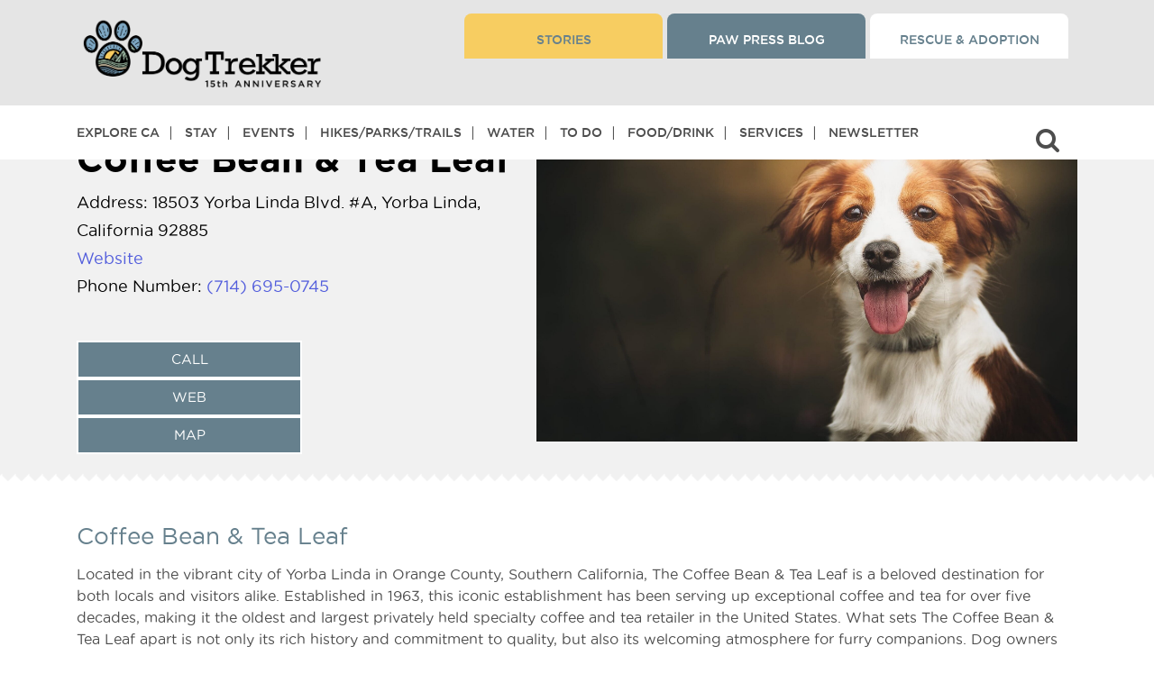

--- FILE ---
content_type: text/html; charset=UTF-8
request_url: https://dogtrekker.com/directories/coffee-bean-tea-leaf-12/
body_size: 48676
content:
<!doctype html>
<html dir="ltr" lang="en-US" class="not-ie">


<head>

<script async src="https://securepubads.g.doubleclick.net/tag/js/gpt.js" crossorigin="anonymous"></script>


<!-- Google Tag Manager -->
<script>(function(w,d,s,l,i){w[l]=w[l]||[];w[l].push({'gtm.start':
new Date().getTime(),event:'gtm.js'});var f=d.getElementsByTagName(s)[0],
j=d.createElement(s),dl=l!='dataLayer'?'&l='+l:'';j.async=true;j.src=
'https://www.googletagmanager.com/gtm.js?id='+i+dl;f.parentNode.insertBefore(j,f);
})(window,document,'script','dataLayer','GTM-P8LLHFQ');</script>
<!-- End Google Tag Manager -->

<meta charset="utf-8">
  <meta http-equiv="x-ua-compatible" content="ie=edge">
  <!--<meta name="viewport"  content="width=device-width, initial-scale=1.0, maximum-scale=1.0, user-scalable=0">-->
  <meta name="viewport"  content="width=device-width, initial-scale=1">
  <!-- <meta name=”robots” content=”noindex”> -->
  <meta name="google-site-verification" content="googled0c29b57de196ffa.html" />
  <script src="https://kit.fontawesome.com/7d171f2d95.js" crossorigin="anonymous"></script>
  <!-- <link rel="stylesheet" href="https://use.fontawesome.com/releases/v5.13.0/css/all.css"> -->
  <link rel="stylesheet" href="https://cdnjs.cloudflare.com/ajax/libs/font-awesome/4.7.0/css/font-awesome.css" integrity="sha512-5A8nwdMOWrSz20fDsjczgUidUBR8liPYU+WymTZP1lmY9G6Oc7HlZv156XqnsgNUzTyMefFTcsFH/tnJE/+xBg==" crossorigin="anonymous" referrerpolicy="no-referrer" />


  <script>
  (function () {
    // Defensive: keep Mailchimp "popup_form" module from installing if present
    window.$mcSite = window.$mcSite || {};
    window.$mcSite.popup_form = window.$mcSite.popup_form || { settings: {} };
    window.$mcSite.popup_form.settings = window.$mcSite.popup_form.settings || {};
    window.$mcSite.popup_form.settings.skip_install = "1";

    // Match ONLY the legacy popup embed script
    var POPUP_RE = /(^|\/\/)downloads\.mailchimp\.com\/js\/signup-forms\/popup\//i;

    function shouldBlock(node) {
      try {
        return node
          && node.tagName === 'SCRIPT'
          && node.src
          && POPUP_RE.test(String(node.src));
      } catch (e) {
        return false;
      }
    }

    // Prevent double-patching if this is injected twice for any reason
    if (window.__killMailchimpPopupInstalled) return;
    window.__killMailchimpPopupInstalled = true;

    // Intercept script insertion points (safer than patching document.createElement)
    var origAppendChild = Element.prototype.appendChild;
    Element.prototype.appendChild = function (node) {
      if (shouldBlock(node)) {
        // Swallow only the Mailchimp popup loader script
        return node;
      }
      return origAppendChild.call(this, node);
    };

    var origInsertBefore = Node.prototype.insertBefore;
    Node.prototype.insertBefore = function (node, ref) {
      if (shouldBlock(node)) {
        // Swallow only the Mailchimp popup loader script
        return node;
      }
      return origInsertBefore.call(this, node, ref);
    };

    // Optional: remove any already-injected popup DOM elements (best-effort)
    try {
      var nodes = document.querySelectorAll(
        '[id^="PopupSignupForm"], .mc-modal, .mc-modal-bg, iframe[id^="SignupForm_"]'
      );
      for (var i = 0; i < nodes.length; i++) {
        nodes[i].parentNode && nodes[i].parentNode.removeChild(nodes[i]);
      }
    } catch (e) {}
  })();
  </script>
  <title>Coffee Bean &#038; Tea Leaf &#8211; DogTrekker</title>
<meta name='robots' content='max-image-preview:large, max-snippet:-1, max-video-preview:-1' />
<link rel="canonical" href="https://dogtrekker.com/directories/coffee-bean-tea-leaf-12/">
<meta name="description" content="Located in the vibrant city of Yorba Linda in Orange County, Southern California, The Coffee Bean &amp; Tea Leaf is a beloved destination for both locals and vi">
<meta property="og:title" content="Coffee Bean &#038; Tea Leaf &#8211; DogTrekker">
<meta property="og:type" content="article">
<meta property="og:description" content="Located in the vibrant city of Yorba Linda in Orange County, Southern California, The Coffee Bean &amp; Tea Leaf is a beloved destination for both locals and vi">
<meta property="og:url" content="https://dogtrekker.com/directories/coffee-bean-tea-leaf-12/">
<meta property="og:locale" content="en_US">
<meta property="og:site_name" content="DogTrekker">
<meta property="article:published_time" content="2022-07-03T04:27:25-07:00">
<meta property="article:modified_time" content="2025-07-13T19:27:55-07:00">
<meta property="og:updated_time" content="2025-07-13T19:27:55-07:00">
<meta name="twitter:card" content="summary_large_image">
<link rel='dns-prefetch' href='//stackpath.bootstrapcdn.com' />
<link rel='dns-prefetch' href='//cdnjs.cloudflare.com' />
<link rel='dns-prefetch' href='//kit.fontawesome.com' />
<link rel="alternate" type="application/rss+xml" title="DogTrekker &raquo; Coffee Bean &amp; Tea Leaf Comments Feed" href="https://dogtrekker.com/directories/coffee-bean-tea-leaf-12/feed/" />
<link rel="alternate" title="oEmbed (JSON)" type="application/json+oembed" href="https://dogtrekker.com/wp-json/oembed/1.0/embed?url=https%3A%2F%2Fdogtrekker.com%2Fdirectories%2Fcoffee-bean-tea-leaf-12%2F" />
<link rel="alternate" title="oEmbed (XML)" type="text/xml+oembed" href="https://dogtrekker.com/wp-json/oembed/1.0/embed?url=https%3A%2F%2Fdogtrekker.com%2Fdirectories%2Fcoffee-bean-tea-leaf-12%2F&#038;format=xml" />
<style id='wp-img-auto-sizes-contain-inline-css' type='text/css'>
img:is([sizes=auto i],[sizes^="auto," i]){contain-intrinsic-size:3000px 1500px}
/*# sourceURL=wp-img-auto-sizes-contain-inline-css */
</style>
<link rel='stylesheet' id='slick-css' href='https://cdnjs.cloudflare.com/ajax/libs/slick-carousel/1.9.0/slick.min.css?ver=6.9' type='text/css' media='all' />
<link rel='stylesheet' id='pt-cv-public-style-css' href='https://dogtrekker.com/wp-content/plugins/content-views-query-and-display-post-page/public/assets/css/cv.css?ver=4.2.1' type='text/css' media='all' />
<link rel='stylesheet' id='pt-cv-public-pro-style-css' href='https://dogtrekker.com/wp-content/plugins/pt-content-views-pro/public/assets/css/cvpro.min.css?ver=7.2.2' type='text/css' media='all' />
<style id='wp-emoji-styles-inline-css' type='text/css'>

	img.wp-smiley, img.emoji {
		display: inline !important;
		border: none !important;
		box-shadow: none !important;
		height: 1em !important;
		width: 1em !important;
		margin: 0 0.07em !important;
		vertical-align: -0.1em !important;
		background: none !important;
		padding: 0 !important;
	}
/*# sourceURL=wp-emoji-styles-inline-css */
</style>
<style id='wp-block-library-inline-css' type='text/css'>
:root{--wp-block-synced-color:#7a00df;--wp-block-synced-color--rgb:122,0,223;--wp-bound-block-color:var(--wp-block-synced-color);--wp-editor-canvas-background:#ddd;--wp-admin-theme-color:#007cba;--wp-admin-theme-color--rgb:0,124,186;--wp-admin-theme-color-darker-10:#006ba1;--wp-admin-theme-color-darker-10--rgb:0,107,160.5;--wp-admin-theme-color-darker-20:#005a87;--wp-admin-theme-color-darker-20--rgb:0,90,135;--wp-admin-border-width-focus:2px}@media (min-resolution:192dpi){:root{--wp-admin-border-width-focus:1.5px}}.wp-element-button{cursor:pointer}:root .has-very-light-gray-background-color{background-color:#eee}:root .has-very-dark-gray-background-color{background-color:#313131}:root .has-very-light-gray-color{color:#eee}:root .has-very-dark-gray-color{color:#313131}:root .has-vivid-green-cyan-to-vivid-cyan-blue-gradient-background{background:linear-gradient(135deg,#00d084,#0693e3)}:root .has-purple-crush-gradient-background{background:linear-gradient(135deg,#34e2e4,#4721fb 50%,#ab1dfe)}:root .has-hazy-dawn-gradient-background{background:linear-gradient(135deg,#faaca8,#dad0ec)}:root .has-subdued-olive-gradient-background{background:linear-gradient(135deg,#fafae1,#67a671)}:root .has-atomic-cream-gradient-background{background:linear-gradient(135deg,#fdd79a,#004a59)}:root .has-nightshade-gradient-background{background:linear-gradient(135deg,#330968,#31cdcf)}:root .has-midnight-gradient-background{background:linear-gradient(135deg,#020381,#2874fc)}:root{--wp--preset--font-size--normal:16px;--wp--preset--font-size--huge:42px}.has-regular-font-size{font-size:1em}.has-larger-font-size{font-size:2.625em}.has-normal-font-size{font-size:var(--wp--preset--font-size--normal)}.has-huge-font-size{font-size:var(--wp--preset--font-size--huge)}.has-text-align-center{text-align:center}.has-text-align-left{text-align:left}.has-text-align-right{text-align:right}.has-fit-text{white-space:nowrap!important}#end-resizable-editor-section{display:none}.aligncenter{clear:both}.items-justified-left{justify-content:flex-start}.items-justified-center{justify-content:center}.items-justified-right{justify-content:flex-end}.items-justified-space-between{justify-content:space-between}.screen-reader-text{border:0;clip-path:inset(50%);height:1px;margin:-1px;overflow:hidden;padding:0;position:absolute;width:1px;word-wrap:normal!important}.screen-reader-text:focus{background-color:#ddd;clip-path:none;color:#444;display:block;font-size:1em;height:auto;left:5px;line-height:normal;padding:15px 23px 14px;text-decoration:none;top:5px;width:auto;z-index:100000}html :where(.has-border-color){border-style:solid}html :where([style*=border-top-color]){border-top-style:solid}html :where([style*=border-right-color]){border-right-style:solid}html :where([style*=border-bottom-color]){border-bottom-style:solid}html :where([style*=border-left-color]){border-left-style:solid}html :where([style*=border-width]){border-style:solid}html :where([style*=border-top-width]){border-top-style:solid}html :where([style*=border-right-width]){border-right-style:solid}html :where([style*=border-bottom-width]){border-bottom-style:solid}html :where([style*=border-left-width]){border-left-style:solid}html :where(img[class*=wp-image-]){height:auto;max-width:100%}:where(figure){margin:0 0 1em}html :where(.is-position-sticky){--wp-admin--admin-bar--position-offset:var(--wp-admin--admin-bar--height,0px)}@media screen and (max-width:600px){html :where(.is-position-sticky){--wp-admin--admin-bar--position-offset:0px}}
/*# sourceURL=/wp-includes/css/dist/block-library/common.min.css */
</style>
<link rel='stylesheet' id='dashicons-css' href='https://dogtrekker.com/wp-includes/css/dashicons.min.css?ver=6.9' type='text/css' media='all' />
<link rel='stylesheet' id='sc-feeds-terms-css' href='https://dogtrekker.com/wp-content/plugins/sugar-calendar/assets/pro/css/term-ical-ltr.css?ver=3.10.0' type='text/css' media='all' />
<link rel='stylesheet' id='ep_general_styles-css' href='https://dogtrekker.com/wp-content/plugins/elasticpress/dist/css/general-styles.css?ver=66295efe92a630617c00' type='text/css' media='all' />
<link rel='stylesheet' id='elasticpress-instant-results-css' href='https://dogtrekker.com/wp-content/plugins/elasticpress/dist/css/instant-results-styles.css?ver=13e3b7f872e37029c646' type='text/css' media='all' />
<link rel='stylesheet' id='searchterm-highlighting-css' href='https://dogtrekker.com/wp-content/plugins/elasticpress/dist/css/highlighting-styles.css?ver=252562c4ed9241547293' type='text/css' media='all' />
<link rel='stylesheet' id='sage/main.css-css' href='https://dogtrekker.com/wp-content/themes/dtk/dist/styles/main_2add3c6e.css?ver=1.588' type='text/css' media='all' />
<!--n2css--><!--n2js--><script type="text/javascript" src="https://dogtrekker.com/wp-includes/js/jquery/jquery.min.js?ver=3.7.1" id="jquery-core-js"></script>
<script type="text/javascript" src="https://dogtrekker.com/wp-includes/js/jquery/jquery-migrate.min.js?ver=3.4.1" id="jquery-migrate-js"></script>
<link rel="https://api.w.org/" href="https://dogtrekker.com/wp-json/" /><link rel="alternate" title="JSON" type="application/json" href="https://dogtrekker.com/wp-json/wp/v2/directories/18753" /><link rel="EditURI" type="application/rsd+xml" title="RSD" href="https://dogtrekker.com/xmlrpc.php?rsd" />
<meta name="generator" content="WordPress 6.9" />
<link rel='shortlink' href='https://dogtrekker.com/?p=18753' />
<style id="essential-blocks-global-styles">
            :root {
                --eb-global-primary-color: #101828;
--eb-global-secondary-color: #475467;
--eb-global-tertiary-color: #98A2B3;
--eb-global-text-color: #475467;
--eb-global-heading-color: #1D2939;
--eb-global-link-color: #444CE7;
--eb-global-background-color: #F9FAFB;
--eb-global-button-text-color: #FFFFFF;
--eb-global-button-background-color: #101828;
--eb-gradient-primary-color: linear-gradient(90deg, hsla(259, 84%, 78%, 1) 0%, hsla(206, 67%, 75%, 1) 100%);
--eb-gradient-secondary-color: linear-gradient(90deg, hsla(18, 76%, 85%, 1) 0%, hsla(203, 69%, 84%, 1) 100%);
--eb-gradient-tertiary-color: linear-gradient(90deg, hsla(248, 21%, 15%, 1) 0%, hsla(250, 14%, 61%, 1) 100%);
--eb-gradient-background-color: linear-gradient(90deg, rgb(250, 250, 250) 0%, rgb(233, 233, 233) 49%, rgb(244, 243, 243) 100%);

                --eb-tablet-breakpoint: 1024px;
--eb-mobile-breakpoint: 767px;

            }
            
            
        </style>		<script type="text/javascript">
				(function(c,l,a,r,i,t,y){
					c[a]=c[a]||function(){(c[a].q=c[a].q||[]).push(arguments)};t=l.createElement(r);t.async=1;
					t.src="https://www.clarity.ms/tag/"+i+"?ref=wordpress";y=l.getElementsByTagName(r)[0];y.parentNode.insertBefore(t,y);
				})(window, document, "clarity", "script", "ul27250zbj");
		</script>
		<link rel="stylesheet" href="https://use.typekit.net/zoc5vcv.css">

<script id="mcjs">!function(c,h,i,m,p){m=c.createElement(h),p=c.getElementsByTagName(h)[0],m.async=1,m.src=i,p.parentNode.insertBefore(m,p)}(document,"script","https://chimpstatic.com/mcjs-connected/js/users/445f8c46c9b8c1140a927c5b4/327dee5bcbe09537ad48501a7.js");</script>

        <style type="text/css">
            .sc_map_canvas img {
                max-width: none;
            }
        </style>
		<style>
.ep-autosuggest-container {
    width: 100%;
}
</style><script>
  window.googletag = window.googletag || {cmd: []};

  function renderSingleGoogleAd(slotPath, size, containerStyle = '') {
    const uniqueId = 'div-gpt-ad-' + Date.now() + '-' + Math.floor(Math.random() * 1000000);

    document.write(`
      <div id='${uniqueId}' style='${containerStyle}'>
        <script>
          googletag.cmd.push(function() {
            googletag.defineSlot('${slotPath}', ${JSON.stringify(size)}, '${uniqueId}').addService(googletag.pubads());
            googletag.pubads().enableSingleRequest();
            googletag.pubads().collapseEmptyDivs();
            googletag.enableServices();
            googletag.display('${uniqueId}');
          });
        <\/script>
      </div>
    `);
  }
</script>

<script>
  // Single 300x250 banner, desktop only
  if (window.innerWidth >= 1024) {
    renderSingleGoogleAd('/3434904/xtra300', [300, 250], 'min-width:300px;min-height:250px;text-align:center;margin:30px auto;');
  }
</script><script>document.addEventListener("DOMContentLoaded", function () {
  const contentText = document.body.innerText;
  const pageTitle = document.title;
  const pattern = /\b(Ontario|Rancho Cucamonga|Cucamonga|Upland|Montclair|Chino|Chino Hills|Guasti|Ayres Suites|DoubleTree|Sheraton Ontario|Ontario Airport Hotel|Hyatt Place|Holiday Inn|GoCal|Holiday Inn Express|Hilton Garden Inn|Residence Inn|Ontario Convention Center|Toyota Arena|Citizens Business Bank Arena|Ontario Mills|Victoria Gardens|Ontario Town Square|Lewis Family Playhouse|Pacific Electric Trail|Guasti Regional Park|Prado Park|Planes of Fame|Bass Pro Shops|Graber Olive|Logan's Candies|Topgolf|Big Al's|Ontario Improv|Auto Club Speedway|Chaffey Museum|Ontario Museum|Maloof Foundation|John Rains House|Vince's Spaghetti|Magic Lamp|Sycamore Inn|Cask 'n Cleaver|Haven City Market|Bone & Broth|Compadres Cantina|Misty's Lounge|Schimmel Dog Park|Bark at Central Park|Ontario International Airport|Ontario Airport)\b/i;

  if (pattern.test(contentText) || pattern.test(pageTitle)) {
    const script = document.createElement('script');
    script.src = "https://imp.datafyhq.com/v2/?adv_id=262&source=DogTrekker&medium=Paid_Other&campaign=FY_24-25_Brand_Campaign&pid=JNS-90-018";
    script.async = true;
    document.body.appendChild(script);
  }
});
</script><script>
document.addEventListener("DOMContentLoaded", function () {
  const contentText = document.body.innerText;
  const pageTitle = document.title;
  const pattern = /\b(Ontario|Rancho Cucamonga|Upland|Montclair|Chino|Chino Hills|Guasti|Ayres Suites|DoubleTree|Sheraton Ontario|Embassy Suites|Ontario Airport Hotel|Hyatt Place|Holiday Inn|Holiday Inn Express|Hilton Garden Inn|Residence Inn|Ontario Convention Center|Toyota Arena|Citizens Business Bank Arena|Ontario Mills|Victoria Gardens|Ontario Town Square|Lewis Family Playhouse|Pacific Electric Trail|Guasti Regional Park|Prado Park|Planes of Fame|Bass Pro Shops|Graber Olive|Logan's Candies|Topgolf|Big Al's|Ontario Improv|Auto Club Speedway|Chaffey Museum|Ontario Museum|Maloof Foundation|John Rains House|Vince's Spaghetti|Magic Lamp|Sycamore Inn|Cask 'n Cleaver|Haven City Market|Bone & Broth|Compadres Cantina|Misty's Lounge|Schimmel Dog Park|Bark at Central Park|Ontario International Airport|Ontario Airport)\b/i;

  if (pattern.test(contentText) || pattern.test(pageTitle)) {
    const script = document.createElement('script');
    script.src = "https://imp.datafyhq.com/v2/?adv_id=262&source=DogTrekker&medium=Paid_Other&campaign=FY_24-25_Brand_Campaign&pid=JNS-90-018";
    script.async = true;
    document.body.appendChild(script);
  }
});
</script><style class="wpcode-css-snippet">body > div.wrap.container > div > main > div > div > main > div.see-more-wrap-b {
    display: none !important;
}</style><link rel="icon" href="https://dogtrekker.com/wp-content/uploads/2022/09/cropped-paw-32x32.jpg" sizes="32x32" />
<link rel="icon" href="https://dogtrekker.com/wp-content/uploads/2022/09/cropped-paw-192x192.jpg" sizes="192x192" />
<link rel="apple-touch-icon" href="https://dogtrekker.com/wp-content/uploads/2022/09/cropped-paw-180x180.jpg" />
<meta name="msapplication-TileImage" content="https://dogtrekker.com/wp-content/uploads/2022/09/cropped-paw-270x270.jpg" />
		<style type="text/css" id="wp-custom-css">
			/* ============================================================
   DOGTREKKER ADDITIONAL CSS (Cleaned)
   Last updated: January 2025
   ============================================================ */

/* === FONT AWESOME FIXES === */
i {
  font-family: 'FontAwesome';
  font-style: inherit !important;
}

.inner-manu-bar ul.harmburger-menu li > em {
  font-style: inherit !important;
}

.inner-manu-bar ul.harmburger-menu i {
  font-family: 'FontAwesome';
  line-height: normal !important;
}

em#navigation_drop {
  font-style: inherit !important;
}

/* === ADMIN / EDITOR === */
body.wp-admin .wp-block-post-content p {
  margin-bottom: 15px !important;
}

body#tinymce {
  padding: 0 !important;
}

/* === LINKS === */
a:visited {
  text-decoration: none !important;
}

:root :where(a:where(:not(.wp-element-button))) {
  text-decoration: none !important;
}

h2 a,
h2 a:link,
h2 a:visited,
h2 a:hover,
h2 a:active {
  color: #667F8D;
}

h3 > a {
  color: #65808D !important;
  text-transform: uppercase !important;
}

.entry-content a h3 {
  text-decoration: underline !important;
}

/* === HEADINGS === */
/* NOTE: Scoped to post-59196 only. Remove if no longer needed. */
.post-id-59196 h2,
.post-id-59196 h3 {
  color: #66808D;
}

/* === LAYOUT === */
body > div.wrap.container {
  margin-top: 10px !important;
}

.moveup {
  margin: 0;
}

.slider-form-box {
  z-index: inherit;
}

.destinations-button.common-btn {
  position: relative;
  z-index: 100;
}

/* === HOME BANNER === */
.wp-block-column.home-banner {
  height: 100vh !important;
}

/* === PAGE TITLE STYLES === */
body > div.wrap.container > div > main > div > div > main > div:nth-child(1) > div > div > div > h1 {
  color: #fff;
  text-shadow: 2px 2px 4px #000 !important;
}

body > div.wp-block-columns.new-header.single > div > div > div > h1 {
  color: #fff;
  text-shadow: 2px 2px 4px #000 !important;
}

/* === BLOG / POSTS === */
.blogwrraper.details-page .related-post-box > .imgbox {
  min-height: auto !important;
}

/* === IMAGES === */
p > img {
  margin: 10px !important;
}

div.entry-content > figure > figcaption {
  text-align: left;
}

body > div.wrap.container > div > main > div.wp-block-columns.container.single > div > div.entry-content > div.wp-block-image > figure {
  max-width: 300px;
}

body > div.wrap.container > div > main > div.wp-block-columns.container.single > div > div.entry-content > div.wp-block-image.size-large > figure {
  width: 100% !important;
}

body > div.wrap.container > div > main > div.wp-block-columns.container.single > div > div.entry-content > div.wp-block-image > figure > img {
  width: 400px;
  height: 300px;
}

/* === LISTS === */
body > div.wrap.container > div > main > div.wp-block-columns.container.single > div > section > div.uagb-columns__inner-wrap.uagb-columns__columns-2 > div.wp-block-uagb-column.uagb-column__wrap.uagb-column__background-undefined.uagb-block-ac193aef > ul {
  list-style-type: disc !important;
}

body > div.wrap.container > div > main > div > div > main > div > div > div > div > ul {
  list-style-type: disc !important;
  margin-bottom: 10px !important;
}

div.wp-block-columns.container.single > div > div.entry-content > ul {
  list-style-type: disc;
  margin-left: 10px;
}

body.itineraries-template-default ul {
  padding: 20px 0;
}

/* === TRIBE EVENTS / COMMUNITY === */
body.tribe_community_edit div#search-header-1 {
  display: none !important;
}

body.tribe_community_edit div#tribe-community-events {
  border: 0;
  padding: 0;
}

.archive-tribe_events-data .event-arrow-d {
  bottom: 25%;
}

.edit_view-event-wrap a.tribe-button.tribe-button-secondary {
  color: #fff;
  text-transform: uppercase;
  font-size: 16px;
  background-color: #66808D;
  height: auto;
  padding: 10px 14px;
  line-height: 22px;
  display: block !important;
  margin: 20px 0 0;
  max-width: 360px !important;
  font-family: "gothammedium";
  text-align: center;
  border: 0;
}

/* === SEARCH FORM === */
.eq-search-loading #eq-loading-indicator {
  display: inline-block;
}

.wp-block-column.banner-cont-area .search-form-wrap form.search-form.eq_destination_search_form button.near-me-btn {
  padding: 20px 25px;
  margin-left: 11px;
}

button.near-me-btn-max {
  background: #66808d;
  padding: 20px 30px;
  border-radius: 40px;
  color: #fff;
  height: 80px;
  font-size: 20px;
  margin-left: 20px;
  border: 2px solid #fff;
  outline: none;
  text-transform: capitalize;
}

button.near-me-btn-max i.fa-solid.fa-location-dot {
  margin-right: 10px;
}

/* === EVENT SEARCH FORM === */
.new-search-event-form .one-tp #ecsa-search input#ecsa-search-box {
  box-shadow: none !important;
  border: 0 !important;
  margin-bottom: 0;
  width: 100%;
  max-width: 100%;
  border-radius: 50px;
  padding: 20px 36px 20px 75px;
  border-width: 0;
  height: 80px;
  font-weight: 700;
  margin-top: 0;
  font-size: 26px;
  color: #b2b2b2;
  outline: none !important;
  background: #fff !important;
  opacity: 1;
}

.new-search-event-form .inner-f-tp .second-tp button#search_eventss {
  background: #66808d;
  padding: 20px 30px;
  border-radius: 40px;
  color: #fff;
  height: 80px;
  font-size: 20px;
  margin-left: 20px;
  border: 2px solid #fff;
  outline: none;
  text-transform: capitalize;
}

.new-search-event-form button.near-me-btn-max i.fa-solid.fa-location-dot {
  margin-right: 10px;
}

/* === GTM AD GRID === */
.gtm-tags {
  display: flex;
  justify-content: center;
  gap: 20px;
  padding: 30px;
}

.gtm-tag {
  display: block;
}

.gtm-tag div {
  min-width: 300px;
  min-height: 250px;
}

/* === REGIONS GRID === */
.custom-grid {
  max-width: 70%;
  margin: 0 auto;
  display: grid;
  grid-template-columns: repeat(auto-fill, minmax(300px, 1fr));
  grid-gap: 20px;
  padding: 20px;
}

.grid-item {
  border: 1px solid #ddd;
  padding: 15px;
  box-shadow: 0 0 8px rgba(0,0,0,0.1);
}

.grid-item h3 {
  font-size: 1.2em;
  margin-bottom: 10px;
  height: 3em;
  line-height: 1.5em;
  overflow: hidden;
  display: -webkit-box;
  -webkit-line-clamp: 2;
  -webkit-box-orient: vertical;
}

.grid-item .img-responsive {
  width: 100%;
  height: auto;
  display: block;
  object-fit: cover;
}

.grid-item p {
  font-size: 0.9em;
  line-height: 1.4;
  margin-bottom: 15px;
}

.grid-item .read-more {
  display: inline-block;
  text-decoration: none;
  color: #007bff;
  font-weight: bold;
}

/* === GRAVITY FORMS === */
#ginput_full.gform-grid-col {
  display: block;
  width: 100%;
  margin-top: 15px;
}

/* === PAGE-SPECIFIC OVERRIDES === */
.postid-31072 div#search-header-1 {
  display: none;
}

.term-108 .wp-block-columns.hcategory-container.single,
.term-108 div#more-section {
  margin-bottom: 0 !important;
}

/* === MISC / UTILITIES === */
.GoogleActiveViewElement {
  display: none !important;
}

ul.nav > li:nth-of-type(9)::after {
  display: none !important;
  content: none !important;
}

/* ============================================================
   MEDIA QUERIES
   ============================================================ */

/* --- Tablet (max 1200px) --- */
@media only screen and (max-width: 1200px) {
  .wp-block-column.banner-cont-area .search-form-wrap form.search-form.eq_destination_search_form button.near-me-btn {
    margin-left: 0;
  }

  button.near-me-btn-max {
    padding: 15px 15px;
    margin: 10px 0 0 !important;
    height: 60px;
    font-size: 18px;
    margin-left: 4px;
  }

  .wp-block-column.home-banner {
    height: calc(100vh - 151px) !important;
  }
}

/* --- Tablet (max 1024px) --- */
@media screen and (max-width: 1024px) {
  h4 {
    font-size: 14px !important;
  }

  .rm-space p {
    margin-bottom: 0;
  }

  .dogtr-cities-counties-regions-above-related-300x250-mobile {
    margin: 0 !important;
  }
}

/* --- GTM grid: hide third ad (700-999px) --- */
@media (max-width: 999px) and (min-width: 700px) {
  .gtm-tags .gtm-tag:last-child {
    display: none;
  }
}

/* --- Small tablet (max 992px) --- */
@media only screen and (max-width: 992px) {
  .wp-block-column.home-banner {
    height: 400px !important;
  }
}

/* --- Regions grid: smaller columns (max 768px) --- */
@media (max-width: 768px) {
  .custom-grid {
    grid-template-columns: repeat(auto-fill, minmax(200px, 1fr));
  }
}

/* --- GTM grid: show only first ad (max 699px) --- */
@media (max-width: 699px) {
  .gtm-tags .gtm-tag:not(:first-child) {
    display: none;
  }
}

/* --- Mobile (max 680px) --- */
@media only screen and (max-width: 680px) {
  .single .wp-block-column.single-peragraph-txt-2 .wp-block-image figure.alignleft {
    width: 100%;
    text-align: center;
    margin: 0 0 15px;
  }

  .wp-block-image.m-center-img figure.alignleft,
  .wp-block-image.center-m-img figure.alignleft {
    margin-left: auto !important;
    margin-right: auto !important;
    margin: 0 auto;
    float: none;
    width: 100%;
    text-align: center;
  }

  .wp-block-image.m-center-img figure.alignleft img,
  .wp-block-image.center-m-img figure.alignleft img {
    margin: 0 auto;
  }

  .wp-block-image.center-m-img figure.alignleft img {
    margin: 0 auto 0;
  }

  .search-form-wrap.landing-pages.full-fieldexpand p {
    display: none;
  }

  .new-search-event-form .one-tp #ecsa-search input#ecsa-search-box {
    padding: 11px 12px 20px 51px;
    height: 60px;
    font-size: 16px;
  }

  .new-search-event-form #ecsa-search.layout-medium .ecsa-search-icon {
    top: 10px !important;
  }

  .new-search-event-form .inner-f-tp .second-tp button#search_eventss {
    padding: 13px 30px;
    height: 60px;
    font-size: 18px;
    margin-left: 0;
  }
}

/* --- Small mobile (max 600px) --- */
@media only screen and (max-device-width: 600px) {
  figcaption {
    margin-bottom: 20px;
  }
}

/* --- Phone (max 767px) --- */
@media only screen and (max-device-width: 767px) {
  button.near-me-btn-max {
    height: 60px;
    font-size: 18px;
    margin: 10px auto 0;
    max-width: 100%;
    width: 100%;
  }
}

body > div.wrap.container > div > main > h4 {margin: 40px 0 0 0;}		</style>
		<style type="text/css">@charset "UTF-8";/** THIS FILE IS AUTOMATICALLY GENERATED - DO NOT MAKE MANUAL EDITS! **//** Custom CSS should be added to Mega Menu > Menu Themes > Custom Styling **/.mega-menu-last-modified-1768951533 { content: 'Tuesday 20th January 2026 23:25:33 UTC'; }#mega-menu-wrap-max_mega_menu_1, #mega-menu-wrap-max_mega_menu_1 #mega-menu-max_mega_menu_1, #mega-menu-wrap-max_mega_menu_1 #mega-menu-max_mega_menu_1 ul.mega-sub-menu, #mega-menu-wrap-max_mega_menu_1 #mega-menu-max_mega_menu_1 li.mega-menu-item, #mega-menu-wrap-max_mega_menu_1 #mega-menu-max_mega_menu_1 li.mega-menu-row, #mega-menu-wrap-max_mega_menu_1 #mega-menu-max_mega_menu_1 li.mega-menu-column, #mega-menu-wrap-max_mega_menu_1 #mega-menu-max_mega_menu_1 a.mega-menu-link, #mega-menu-wrap-max_mega_menu_1 #mega-menu-max_mega_menu_1 span.mega-menu-badge, #mega-menu-wrap-max_mega_menu_1 button.mega-close, #mega-menu-wrap-max_mega_menu_1 button.mega-toggle-standard {transition: none;border-radius: 0;box-shadow: none;background: none;border: 0;bottom: auto;box-sizing: border-box;clip: auto;color: #666;display: block;float: none;font-family: inherit;font-size: 14px;height: auto;left: auto;line-height: 1.7;list-style-type: none;margin: 0;min-height: auto;max-height: none;min-width: auto;max-width: none;opacity: 1;outline: none;overflow: visible;padding: 0;position: relative;pointer-events: auto;right: auto;text-align: left;text-decoration: none;text-indent: 0;text-transform: none;transform: none;top: auto;vertical-align: baseline;visibility: inherit;width: auto;word-wrap: break-word;white-space: normal;-webkit-tap-highlight-color: transparent;}#mega-menu-wrap-max_mega_menu_1:before, #mega-menu-wrap-max_mega_menu_1:after, #mega-menu-wrap-max_mega_menu_1 #mega-menu-max_mega_menu_1:before, #mega-menu-wrap-max_mega_menu_1 #mega-menu-max_mega_menu_1:after, #mega-menu-wrap-max_mega_menu_1 #mega-menu-max_mega_menu_1 ul.mega-sub-menu:before, #mega-menu-wrap-max_mega_menu_1 #mega-menu-max_mega_menu_1 ul.mega-sub-menu:after, #mega-menu-wrap-max_mega_menu_1 #mega-menu-max_mega_menu_1 li.mega-menu-item:before, #mega-menu-wrap-max_mega_menu_1 #mega-menu-max_mega_menu_1 li.mega-menu-item:after, #mega-menu-wrap-max_mega_menu_1 #mega-menu-max_mega_menu_1 li.mega-menu-row:before, #mega-menu-wrap-max_mega_menu_1 #mega-menu-max_mega_menu_1 li.mega-menu-row:after, #mega-menu-wrap-max_mega_menu_1 #mega-menu-max_mega_menu_1 li.mega-menu-column:before, #mega-menu-wrap-max_mega_menu_1 #mega-menu-max_mega_menu_1 li.mega-menu-column:after, #mega-menu-wrap-max_mega_menu_1 #mega-menu-max_mega_menu_1 a.mega-menu-link:before, #mega-menu-wrap-max_mega_menu_1 #mega-menu-max_mega_menu_1 a.mega-menu-link:after, #mega-menu-wrap-max_mega_menu_1 #mega-menu-max_mega_menu_1 span.mega-menu-badge:before, #mega-menu-wrap-max_mega_menu_1 #mega-menu-max_mega_menu_1 span.mega-menu-badge:after, #mega-menu-wrap-max_mega_menu_1 button.mega-close:before, #mega-menu-wrap-max_mega_menu_1 button.mega-close:after, #mega-menu-wrap-max_mega_menu_1 button.mega-toggle-standard:before, #mega-menu-wrap-max_mega_menu_1 button.mega-toggle-standard:after {display: none;}#mega-menu-wrap-max_mega_menu_1 {border-radius: 0px;}@media only screen and (min-width: 769px) {#mega-menu-wrap-max_mega_menu_1 {background-color: #f7cd61;}}#mega-menu-wrap-max_mega_menu_1.mega-keyboard-navigation .mega-menu-toggle:focus, #mega-menu-wrap-max_mega_menu_1.mega-keyboard-navigation .mega-toggle-block:focus, #mega-menu-wrap-max_mega_menu_1.mega-keyboard-navigation .mega-toggle-block a:focus, #mega-menu-wrap-max_mega_menu_1.mega-keyboard-navigation .mega-toggle-block .mega-search input[type=text]:focus, #mega-menu-wrap-max_mega_menu_1.mega-keyboard-navigation .mega-toggle-block button.mega-toggle-animated:focus, #mega-menu-wrap-max_mega_menu_1.mega-keyboard-navigation #mega-menu-max_mega_menu_1 a:focus, #mega-menu-wrap-max_mega_menu_1.mega-keyboard-navigation #mega-menu-max_mega_menu_1 span:focus, #mega-menu-wrap-max_mega_menu_1.mega-keyboard-navigation #mega-menu-max_mega_menu_1 input:focus, #mega-menu-wrap-max_mega_menu_1.mega-keyboard-navigation #mega-menu-max_mega_menu_1 li.mega-menu-item a.mega-menu-link:focus, #mega-menu-wrap-max_mega_menu_1.mega-keyboard-navigation #mega-menu-max_mega_menu_1 form.mega-search-open:has(input[type=text]:focus), #mega-menu-wrap-max_mega_menu_1.mega-keyboard-navigation #mega-menu-max_mega_menu_1 + button.mega-close:focus {outline-style: solid;outline-width: 3px;outline-color: #109cde;outline-offset: -3px;}#mega-menu-wrap-max_mega_menu_1.mega-keyboard-navigation .mega-toggle-block button.mega-toggle-animated:focus {outline-offset: 2px;}#mega-menu-wrap-max_mega_menu_1.mega-keyboard-navigation > li.mega-menu-item > a.mega-menu-link:focus {background-color: #333;color: #666;font-weight: normal;text-decoration: none;border-color: #fff;}@media only screen and (max-width: 768px) {#mega-menu-wrap-max_mega_menu_1.mega-keyboard-navigation > li.mega-menu-item > a.mega-menu-link:focus {color: #ffffff;background-color: #333;}}#mega-menu-wrap-max_mega_menu_1 #mega-menu-max_mega_menu_1 {text-align: center;padding: 0px;}#mega-menu-wrap-max_mega_menu_1 #mega-menu-max_mega_menu_1 a.mega-menu-link {cursor: pointer;display: inline;}#mega-menu-wrap-max_mega_menu_1 #mega-menu-max_mega_menu_1 a.mega-menu-link .mega-description-group {vertical-align: middle;display: inline-block;transition: none;}#mega-menu-wrap-max_mega_menu_1 #mega-menu-max_mega_menu_1 a.mega-menu-link .mega-description-group .mega-menu-title, #mega-menu-wrap-max_mega_menu_1 #mega-menu-max_mega_menu_1 a.mega-menu-link .mega-description-group .mega-menu-description {transition: none;line-height: 1.5;display: block;}#mega-menu-wrap-max_mega_menu_1 #mega-menu-max_mega_menu_1 a.mega-menu-link .mega-description-group .mega-menu-description {font-style: italic;font-size: 0.8em;text-transform: none;font-weight: normal;}#mega-menu-wrap-max_mega_menu_1 #mega-menu-max_mega_menu_1 li.mega-menu-megamenu li.mega-menu-item.mega-icon-left.mega-has-description.mega-has-icon > a.mega-menu-link {display: flex;align-items: center;}#mega-menu-wrap-max_mega_menu_1 #mega-menu-max_mega_menu_1 li.mega-menu-megamenu li.mega-menu-item.mega-icon-left.mega-has-description.mega-has-icon > a.mega-menu-link:before {flex: 0 0 auto;align-self: flex-start;}#mega-menu-wrap-max_mega_menu_1 #mega-menu-max_mega_menu_1 li.mega-menu-tabbed.mega-menu-megamenu > ul.mega-sub-menu > li.mega-menu-item.mega-icon-left.mega-has-description.mega-has-icon > a.mega-menu-link {display: block;}#mega-menu-wrap-max_mega_menu_1 #mega-menu-max_mega_menu_1 li.mega-menu-item.mega-icon-top > a.mega-menu-link {display: table-cell;vertical-align: middle;line-height: initial;}#mega-menu-wrap-max_mega_menu_1 #mega-menu-max_mega_menu_1 li.mega-menu-item.mega-icon-top > a.mega-menu-link:before {display: block;margin: 0 0 6px 0;text-align: center;}#mega-menu-wrap-max_mega_menu_1 #mega-menu-max_mega_menu_1 li.mega-menu-item.mega-icon-top > a.mega-menu-link > span.mega-title-below {display: inline-block;transition: none;}@media only screen and (max-width: 768px) {#mega-menu-wrap-max_mega_menu_1 #mega-menu-max_mega_menu_1 > li.mega-menu-item.mega-icon-top > a.mega-menu-link {display: block;line-height: 40px;}#mega-menu-wrap-max_mega_menu_1 #mega-menu-max_mega_menu_1 > li.mega-menu-item.mega-icon-top > a.mega-menu-link:before {display: inline-block;margin: 0 6px 0 0;text-align: left;}}#mega-menu-wrap-max_mega_menu_1 #mega-menu-max_mega_menu_1 li.mega-menu-item.mega-icon-right > a.mega-menu-link:before {float: right;margin: 0 0 0 6px;}#mega-menu-wrap-max_mega_menu_1 #mega-menu-max_mega_menu_1 > li.mega-animating > ul.mega-sub-menu {pointer-events: none;}#mega-menu-wrap-max_mega_menu_1 #mega-menu-max_mega_menu_1 li.mega-disable-link > a.mega-menu-link, #mega-menu-wrap-max_mega_menu_1 #mega-menu-max_mega_menu_1 li.mega-menu-megamenu li.mega-disable-link > a.mega-menu-link {cursor: inherit;}#mega-menu-wrap-max_mega_menu_1 #mega-menu-max_mega_menu_1 li.mega-menu-item-has-children.mega-disable-link > a.mega-menu-link, #mega-menu-wrap-max_mega_menu_1 #mega-menu-max_mega_menu_1 li.mega-menu-megamenu > li.mega-menu-item-has-children.mega-disable-link > a.mega-menu-link {cursor: pointer;}#mega-menu-wrap-max_mega_menu_1 #mega-menu-max_mega_menu_1 p {margin-bottom: 10px;}#mega-menu-wrap-max_mega_menu_1 #mega-menu-max_mega_menu_1 input, #mega-menu-wrap-max_mega_menu_1 #mega-menu-max_mega_menu_1 img {max-width: 100%;}#mega-menu-wrap-max_mega_menu_1 #mega-menu-max_mega_menu_1 li.mega-menu-item > ul.mega-sub-menu {display: block;visibility: hidden;opacity: 1;pointer-events: auto;}@media only screen and (max-width: 768px) {#mega-menu-wrap-max_mega_menu_1 #mega-menu-max_mega_menu_1 li.mega-menu-item > ul.mega-sub-menu {display: none;visibility: visible;opacity: 1;}#mega-menu-wrap-max_mega_menu_1 #mega-menu-max_mega_menu_1 li.mega-menu-item.mega-toggle-on > ul.mega-sub-menu, #mega-menu-wrap-max_mega_menu_1 #mega-menu-max_mega_menu_1 li.mega-menu-megamenu.mega-menu-item.mega-toggle-on ul.mega-sub-menu {display: block;}#mega-menu-wrap-max_mega_menu_1 #mega-menu-max_mega_menu_1 li.mega-menu-megamenu.mega-menu-item.mega-toggle-on li.mega-hide-sub-menu-on-mobile > ul.mega-sub-menu, #mega-menu-wrap-max_mega_menu_1 #mega-menu-max_mega_menu_1 li.mega-hide-sub-menu-on-mobile > ul.mega-sub-menu {display: none;}}@media only screen and (min-width: 769px) {#mega-menu-wrap-max_mega_menu_1 #mega-menu-max_mega_menu_1[data-effect="fade"] li.mega-menu-item > ul.mega-sub-menu {opacity: 0;transition: opacity 200ms ease-in, visibility 200ms ease-in;}#mega-menu-wrap-max_mega_menu_1 #mega-menu-max_mega_menu_1[data-effect="fade"].mega-no-js li.mega-menu-item:hover > ul.mega-sub-menu, #mega-menu-wrap-max_mega_menu_1 #mega-menu-max_mega_menu_1[data-effect="fade"].mega-no-js li.mega-menu-item:focus > ul.mega-sub-menu, #mega-menu-wrap-max_mega_menu_1 #mega-menu-max_mega_menu_1[data-effect="fade"] li.mega-menu-item.mega-toggle-on > ul.mega-sub-menu, #mega-menu-wrap-max_mega_menu_1 #mega-menu-max_mega_menu_1[data-effect="fade"] li.mega-menu-item.mega-menu-megamenu.mega-toggle-on ul.mega-sub-menu {opacity: 1;}#mega-menu-wrap-max_mega_menu_1 #mega-menu-max_mega_menu_1[data-effect="fade_up"] li.mega-menu-item.mega-menu-megamenu > ul.mega-sub-menu, #mega-menu-wrap-max_mega_menu_1 #mega-menu-max_mega_menu_1[data-effect="fade_up"] li.mega-menu-item.mega-menu-flyout ul.mega-sub-menu {opacity: 0;transform: translate(0, 10px);transition: opacity 200ms ease-in, transform 200ms ease-in, visibility 200ms ease-in;}#mega-menu-wrap-max_mega_menu_1 #mega-menu-max_mega_menu_1[data-effect="fade_up"].mega-no-js li.mega-menu-item:hover > ul.mega-sub-menu, #mega-menu-wrap-max_mega_menu_1 #mega-menu-max_mega_menu_1[data-effect="fade_up"].mega-no-js li.mega-menu-item:focus > ul.mega-sub-menu, #mega-menu-wrap-max_mega_menu_1 #mega-menu-max_mega_menu_1[data-effect="fade_up"] li.mega-menu-item.mega-toggle-on > ul.mega-sub-menu, #mega-menu-wrap-max_mega_menu_1 #mega-menu-max_mega_menu_1[data-effect="fade_up"] li.mega-menu-item.mega-menu-megamenu.mega-toggle-on ul.mega-sub-menu {opacity: 1;transform: translate(0, 0);}#mega-menu-wrap-max_mega_menu_1 #mega-menu-max_mega_menu_1[data-effect="slide_up"] li.mega-menu-item.mega-menu-megamenu > ul.mega-sub-menu, #mega-menu-wrap-max_mega_menu_1 #mega-menu-max_mega_menu_1[data-effect="slide_up"] li.mega-menu-item.mega-menu-flyout ul.mega-sub-menu {transform: translate(0, 10px);transition: transform 200ms ease-in, visibility 200ms ease-in;}#mega-menu-wrap-max_mega_menu_1 #mega-menu-max_mega_menu_1[data-effect="slide_up"].mega-no-js li.mega-menu-item:hover > ul.mega-sub-menu, #mega-menu-wrap-max_mega_menu_1 #mega-menu-max_mega_menu_1[data-effect="slide_up"].mega-no-js li.mega-menu-item:focus > ul.mega-sub-menu, #mega-menu-wrap-max_mega_menu_1 #mega-menu-max_mega_menu_1[data-effect="slide_up"] li.mega-menu-item.mega-toggle-on > ul.mega-sub-menu, #mega-menu-wrap-max_mega_menu_1 #mega-menu-max_mega_menu_1[data-effect="slide_up"] li.mega-menu-item.mega-menu-megamenu.mega-toggle-on ul.mega-sub-menu {transform: translate(0, 0);}}#mega-menu-wrap-max_mega_menu_1 #mega-menu-max_mega_menu_1 li.mega-menu-item.mega-menu-megamenu ul.mega-sub-menu li.mega-collapse-children > ul.mega-sub-menu {display: none;}#mega-menu-wrap-max_mega_menu_1 #mega-menu-max_mega_menu_1 li.mega-menu-item.mega-menu-megamenu ul.mega-sub-menu li.mega-collapse-children.mega-toggle-on > ul.mega-sub-menu {display: block;}#mega-menu-wrap-max_mega_menu_1 #mega-menu-max_mega_menu_1.mega-no-js li.mega-menu-item:hover > ul.mega-sub-menu, #mega-menu-wrap-max_mega_menu_1 #mega-menu-max_mega_menu_1.mega-no-js li.mega-menu-item:focus > ul.mega-sub-menu, #mega-menu-wrap-max_mega_menu_1 #mega-menu-max_mega_menu_1 li.mega-menu-item.mega-toggle-on > ul.mega-sub-menu {visibility: visible;}#mega-menu-wrap-max_mega_menu_1 #mega-menu-max_mega_menu_1 li.mega-menu-item.mega-menu-megamenu ul.mega-sub-menu ul.mega-sub-menu {visibility: inherit;opacity: 1;display: block;}#mega-menu-wrap-max_mega_menu_1 #mega-menu-max_mega_menu_1 li.mega-menu-item.mega-menu-megamenu ul.mega-sub-menu li.mega-1-columns > ul.mega-sub-menu > li.mega-menu-item {float: left;width: 100%;}#mega-menu-wrap-max_mega_menu_1 #mega-menu-max_mega_menu_1 li.mega-menu-item.mega-menu-megamenu ul.mega-sub-menu li.mega-2-columns > ul.mega-sub-menu > li.mega-menu-item {float: left;width: 50%;}#mega-menu-wrap-max_mega_menu_1 #mega-menu-max_mega_menu_1 li.mega-menu-item.mega-menu-megamenu ul.mega-sub-menu li.mega-3-columns > ul.mega-sub-menu > li.mega-menu-item {float: left;width: 33.3333333333%;}#mega-menu-wrap-max_mega_menu_1 #mega-menu-max_mega_menu_1 li.mega-menu-item.mega-menu-megamenu ul.mega-sub-menu li.mega-4-columns > ul.mega-sub-menu > li.mega-menu-item {float: left;width: 25%;}#mega-menu-wrap-max_mega_menu_1 #mega-menu-max_mega_menu_1 li.mega-menu-item.mega-menu-megamenu ul.mega-sub-menu li.mega-5-columns > ul.mega-sub-menu > li.mega-menu-item {float: left;width: 20%;}#mega-menu-wrap-max_mega_menu_1 #mega-menu-max_mega_menu_1 li.mega-menu-item.mega-menu-megamenu ul.mega-sub-menu li.mega-6-columns > ul.mega-sub-menu > li.mega-menu-item {float: left;width: 16.6666666667%;}#mega-menu-wrap-max_mega_menu_1 #mega-menu-max_mega_menu_1 li.mega-menu-item a[class^="dashicons"]:before {font-family: dashicons;}#mega-menu-wrap-max_mega_menu_1 #mega-menu-max_mega_menu_1 li.mega-menu-item a.mega-menu-link:before {display: inline-block;font: inherit;font-family: dashicons;position: static;margin: 0 6px 0 0px;vertical-align: top;-webkit-font-smoothing: antialiased;-moz-osx-font-smoothing: grayscale;color: inherit;background: transparent;height: auto;width: auto;top: auto;}#mega-menu-wrap-max_mega_menu_1 #mega-menu-max_mega_menu_1 li.mega-menu-item.mega-hide-text a.mega-menu-link:before {margin: 0;}#mega-menu-wrap-max_mega_menu_1 #mega-menu-max_mega_menu_1 li.mega-menu-item.mega-hide-text li.mega-menu-item a.mega-menu-link:before {margin: 0 6px 0 0;}#mega-menu-wrap-max_mega_menu_1 #mega-menu-max_mega_menu_1 li.mega-align-bottom-left.mega-toggle-on > a.mega-menu-link {border-radius: 0px;}#mega-menu-wrap-max_mega_menu_1 #mega-menu-max_mega_menu_1 li.mega-align-bottom-right > ul.mega-sub-menu {right: 0;}#mega-menu-wrap-max_mega_menu_1 #mega-menu-max_mega_menu_1 li.mega-align-bottom-right.mega-toggle-on > a.mega-menu-link {border-radius: 0px;}@media only screen and (min-width: 769px) {#mega-menu-wrap-max_mega_menu_1 #mega-menu-max_mega_menu_1 > li.mega-menu-megamenu.mega-menu-item {position: static;}}#mega-menu-wrap-max_mega_menu_1 #mega-menu-max_mega_menu_1 > li.mega-menu-item {margin: 0 0px 0 0;display: inline-block;height: auto;vertical-align: middle;}#mega-menu-wrap-max_mega_menu_1 #mega-menu-max_mega_menu_1 > li.mega-menu-item.mega-item-align-right {float: right;}@media only screen and (min-width: 769px) {#mega-menu-wrap-max_mega_menu_1 #mega-menu-max_mega_menu_1 > li.mega-menu-item.mega-item-align-right {margin: 0 0 0 0px;}}@media only screen and (min-width: 769px) {#mega-menu-wrap-max_mega_menu_1 #mega-menu-max_mega_menu_1 > li.mega-menu-item.mega-item-align-float-left {float: left;}}@media only screen and (min-width: 769px) {#mega-menu-wrap-max_mega_menu_1 #mega-menu-max_mega_menu_1 > li.mega-menu-item > a.mega-menu-link:hover, #mega-menu-wrap-max_mega_menu_1 #mega-menu-max_mega_menu_1 > li.mega-menu-item > a.mega-menu-link:focus {background-color: #333;color: #666;font-weight: normal;text-decoration: none;border-color: #fff;}}#mega-menu-wrap-max_mega_menu_1 #mega-menu-max_mega_menu_1 > li.mega-menu-item.mega-toggle-on > a.mega-menu-link {background-color: #333;color: #666;font-weight: normal;text-decoration: none;border-color: #fff;}@media only screen and (max-width: 768px) {#mega-menu-wrap-max_mega_menu_1 #mega-menu-max_mega_menu_1 > li.mega-menu-item.mega-toggle-on > a.mega-menu-link {color: #ffffff;background-color: #333;}}#mega-menu-wrap-max_mega_menu_1 #mega-menu-max_mega_menu_1 > li.mega-menu-item.mega-current-menu-item > a.mega-menu-link, #mega-menu-wrap-max_mega_menu_1 #mega-menu-max_mega_menu_1 > li.mega-menu-item.mega-current-menu-ancestor > a.mega-menu-link, #mega-menu-wrap-max_mega_menu_1 #mega-menu-max_mega_menu_1 > li.mega-menu-item.mega-current-page-ancestor > a.mega-menu-link {background-color: #333;color: #666;font-weight: normal;text-decoration: none;border-color: #fff;}@media only screen and (max-width: 768px) {#mega-menu-wrap-max_mega_menu_1 #mega-menu-max_mega_menu_1 > li.mega-menu-item.mega-current-menu-item > a.mega-menu-link, #mega-menu-wrap-max_mega_menu_1 #mega-menu-max_mega_menu_1 > li.mega-menu-item.mega-current-menu-ancestor > a.mega-menu-link, #mega-menu-wrap-max_mega_menu_1 #mega-menu-max_mega_menu_1 > li.mega-menu-item.mega-current-page-ancestor > a.mega-menu-link {color: #ffffff;background-color: #333;}}#mega-menu-wrap-max_mega_menu_1 #mega-menu-max_mega_menu_1 > li.mega-menu-item > a.mega-menu-link {line-height: 30px;height: 30px;padding: 0px 10px;vertical-align: baseline;width: auto;display: block;color: #222;text-transform: none;text-decoration: none;text-align: left;background-color: rgba(0, 0, 0, 0);border: 0;border-radius: 0px;font-family: inherit;font-size: 14px;font-weight: normal;outline: none;}@media only screen and (min-width: 769px) {#mega-menu-wrap-max_mega_menu_1 #mega-menu-max_mega_menu_1 > li.mega-menu-item.mega-multi-line > a.mega-menu-link {line-height: inherit;display: table-cell;vertical-align: middle;}}@media only screen and (max-width: 768px) {#mega-menu-wrap-max_mega_menu_1 #mega-menu-max_mega_menu_1 > li.mega-menu-item.mega-multi-line > a.mega-menu-link br {display: none;}}@media only screen and (max-width: 768px) {#mega-menu-wrap-max_mega_menu_1 #mega-menu-max_mega_menu_1 > li.mega-menu-item {display: list-item;margin: 0;clear: both;border: 0;}#mega-menu-wrap-max_mega_menu_1 #mega-menu-max_mega_menu_1 > li.mega-menu-item.mega-item-align-right {float: none;}#mega-menu-wrap-max_mega_menu_1 #mega-menu-max_mega_menu_1 > li.mega-menu-item > a.mega-menu-link {border-radius: 0;border: 0;margin: 0;line-height: 40px;height: 40px;padding: 0 10px;background: transparent;text-align: left;color: #ffffff;font-size: 14px;}}#mega-menu-wrap-max_mega_menu_1 #mega-menu-max_mega_menu_1 li.mega-menu-megamenu > ul.mega-sub-menu > li.mega-menu-row {width: 100%;float: left;}#mega-menu-wrap-max_mega_menu_1 #mega-menu-max_mega_menu_1 li.mega-menu-megamenu > ul.mega-sub-menu > li.mega-menu-row .mega-menu-column {float: left;min-height: 1px;}@media only screen and (min-width: 769px) {#mega-menu-wrap-max_mega_menu_1 #mega-menu-max_mega_menu_1 li.mega-menu-megamenu > ul.mega-sub-menu > li.mega-menu-row > ul.mega-sub-menu > li.mega-menu-column {width: calc(var(--span) / var(--columns) * 100%);}}@media only screen and (max-width: 768px) {#mega-menu-wrap-max_mega_menu_1 #mega-menu-max_mega_menu_1 li.mega-menu-megamenu > ul.mega-sub-menu > li.mega-menu-row > ul.mega-sub-menu > li.mega-menu-column {width: 100%;clear: both;}}#mega-menu-wrap-max_mega_menu_1 #mega-menu-max_mega_menu_1 li.mega-menu-megamenu > ul.mega-sub-menu > li.mega-menu-row .mega-menu-column > ul.mega-sub-menu > li.mega-menu-item {padding: 15px;width: 100%;}#mega-menu-wrap-max_mega_menu_1 #mega-menu-max_mega_menu_1 > li.mega-menu-megamenu > ul.mega-sub-menu {z-index: 999;border-radius: 0px;background-color: #f1f1f1;border: 0;padding: 0px;position: absolute;width: 100%;max-width: none;left: 0;}@media only screen and (max-width: 768px) {#mega-menu-wrap-max_mega_menu_1 #mega-menu-max_mega_menu_1 > li.mega-menu-megamenu > ul.mega-sub-menu {float: left;position: static;width: 100%;}}@media only screen and (min-width: 769px) {#mega-menu-wrap-max_mega_menu_1 #mega-menu-max_mega_menu_1 > li.mega-menu-megamenu > ul.mega-sub-menu li.mega-menu-column-standard {width: calc(var(--span) / var(--columns) * 100%);}}#mega-menu-wrap-max_mega_menu_1 #mega-menu-max_mega_menu_1 > li.mega-menu-megamenu > ul.mega-sub-menu .mega-description-group .mega-menu-description {margin: 5px 0;}#mega-menu-wrap-max_mega_menu_1 #mega-menu-max_mega_menu_1 > li.mega-menu-megamenu > ul.mega-sub-menu > li.mega-menu-item ul.mega-sub-menu {clear: both;}#mega-menu-wrap-max_mega_menu_1 #mega-menu-max_mega_menu_1 > li.mega-menu-megamenu > ul.mega-sub-menu > li.mega-menu-item ul.mega-sub-menu li.mega-menu-item ul.mega-sub-menu {margin-left: 10px;}#mega-menu-wrap-max_mega_menu_1 #mega-menu-max_mega_menu_1 > li.mega-menu-megamenu > ul.mega-sub-menu li.mega-menu-column > ul.mega-sub-menu ul.mega-sub-menu ul.mega-sub-menu {margin-left: 10px;}#mega-menu-wrap-max_mega_menu_1 #mega-menu-max_mega_menu_1 > li.mega-menu-megamenu > ul.mega-sub-menu li.mega-menu-column-standard, #mega-menu-wrap-max_mega_menu_1 #mega-menu-max_mega_menu_1 > li.mega-menu-megamenu > ul.mega-sub-menu li.mega-menu-column > ul.mega-sub-menu > li.mega-menu-item {color: #666;font-family: inherit;font-size: 14px;display: block;float: left;clear: none;padding: 15px;vertical-align: top;}#mega-menu-wrap-max_mega_menu_1 #mega-menu-max_mega_menu_1 > li.mega-menu-megamenu > ul.mega-sub-menu li.mega-menu-column-standard.mega-menu-clear, #mega-menu-wrap-max_mega_menu_1 #mega-menu-max_mega_menu_1 > li.mega-menu-megamenu > ul.mega-sub-menu li.mega-menu-column > ul.mega-sub-menu > li.mega-menu-item.mega-menu-clear {clear: left;}#mega-menu-wrap-max_mega_menu_1 #mega-menu-max_mega_menu_1 > li.mega-menu-megamenu > ul.mega-sub-menu li.mega-menu-column-standard h4.mega-block-title, #mega-menu-wrap-max_mega_menu_1 #mega-menu-max_mega_menu_1 > li.mega-menu-megamenu > ul.mega-sub-menu li.mega-menu-column > ul.mega-sub-menu > li.mega-menu-item h4.mega-block-title {color: #555;font-family: inherit;font-size: 16px;text-transform: uppercase;text-decoration: none;font-weight: bold;text-align: left;margin: 0px 0px 0px 0px;padding: 0px 0px 5px 0px;vertical-align: top;display: block;visibility: inherit;border: 0;}#mega-menu-wrap-max_mega_menu_1 #mega-menu-max_mega_menu_1 > li.mega-menu-megamenu > ul.mega-sub-menu li.mega-menu-column-standard h4.mega-block-title:hover, #mega-menu-wrap-max_mega_menu_1 #mega-menu-max_mega_menu_1 > li.mega-menu-megamenu > ul.mega-sub-menu li.mega-menu-column > ul.mega-sub-menu > li.mega-menu-item h4.mega-block-title:hover {border-color: rgba(0, 0, 0, 0);}#mega-menu-wrap-max_mega_menu_1 #mega-menu-max_mega_menu_1 > li.mega-menu-megamenu > ul.mega-sub-menu li.mega-menu-column-standard > a.mega-menu-link, #mega-menu-wrap-max_mega_menu_1 #mega-menu-max_mega_menu_1 > li.mega-menu-megamenu > ul.mega-sub-menu li.mega-menu-column > ul.mega-sub-menu > li.mega-menu-item > a.mega-menu-link {color: #555;/* Mega Menu > Menu Themes > Mega Menus > Second Level Menu Items */font-family: inherit;font-size: 16px;text-transform: uppercase;text-decoration: none;font-weight: bold;text-align: left;margin: 0px 0px 0px 0px;padding: 0px;vertical-align: top;display: block;border: 0;}#mega-menu-wrap-max_mega_menu_1 #mega-menu-max_mega_menu_1 > li.mega-menu-megamenu > ul.mega-sub-menu li.mega-menu-column-standard > a.mega-menu-link:hover, #mega-menu-wrap-max_mega_menu_1 #mega-menu-max_mega_menu_1 > li.mega-menu-megamenu > ul.mega-sub-menu li.mega-menu-column > ul.mega-sub-menu > li.mega-menu-item > a.mega-menu-link:hover {border-color: rgba(0, 0, 0, 0);}#mega-menu-wrap-max_mega_menu_1 #mega-menu-max_mega_menu_1 > li.mega-menu-megamenu > ul.mega-sub-menu li.mega-menu-column-standard > a.mega-menu-link:hover, #mega-menu-wrap-max_mega_menu_1 #mega-menu-max_mega_menu_1 > li.mega-menu-megamenu > ul.mega-sub-menu li.mega-menu-column-standard > a.mega-menu-link:focus, #mega-menu-wrap-max_mega_menu_1 #mega-menu-max_mega_menu_1 > li.mega-menu-megamenu > ul.mega-sub-menu li.mega-menu-column > ul.mega-sub-menu > li.mega-menu-item > a.mega-menu-link:hover, #mega-menu-wrap-max_mega_menu_1 #mega-menu-max_mega_menu_1 > li.mega-menu-megamenu > ul.mega-sub-menu li.mega-menu-column > ul.mega-sub-menu > li.mega-menu-item > a.mega-menu-link:focus {color: #555;/* Mega Menu > Menu Themes > Mega Menus > Second Level Menu Items (Hover) */font-weight: bold;text-decoration: none;background-color: rgba(0, 0, 0, 0);}#mega-menu-wrap-max_mega_menu_1 #mega-menu-max_mega_menu_1 > li.mega-menu-megamenu > ul.mega-sub-menu li.mega-menu-column-standard > a.mega-menu-link:hover > span.mega-title-below, #mega-menu-wrap-max_mega_menu_1 #mega-menu-max_mega_menu_1 > li.mega-menu-megamenu > ul.mega-sub-menu li.mega-menu-column-standard > a.mega-menu-link:focus > span.mega-title-below, #mega-menu-wrap-max_mega_menu_1 #mega-menu-max_mega_menu_1 > li.mega-menu-megamenu > ul.mega-sub-menu li.mega-menu-column > ul.mega-sub-menu > li.mega-menu-item > a.mega-menu-link:hover > span.mega-title-below, #mega-menu-wrap-max_mega_menu_1 #mega-menu-max_mega_menu_1 > li.mega-menu-megamenu > ul.mega-sub-menu li.mega-menu-column > ul.mega-sub-menu > li.mega-menu-item > a.mega-menu-link:focus > span.mega-title-below {text-decoration: none;}#mega-menu-wrap-max_mega_menu_1 #mega-menu-max_mega_menu_1 > li.mega-menu-megamenu > ul.mega-sub-menu li.mega-menu-column-standard li.mega-menu-item > a.mega-menu-link, #mega-menu-wrap-max_mega_menu_1 #mega-menu-max_mega_menu_1 > li.mega-menu-megamenu > ul.mega-sub-menu li.mega-menu-column > ul.mega-sub-menu > li.mega-menu-item li.mega-menu-item > a.mega-menu-link {color: #666;/* Mega Menu > Menu Themes > Mega Menus > Third Level Menu Items */font-family: inherit;font-size: 14px;text-transform: none;text-decoration: none;font-weight: normal;text-align: left;margin: 0px 0px 0px 0px;padding: 0px;vertical-align: top;display: block;border: 0;}#mega-menu-wrap-max_mega_menu_1 #mega-menu-max_mega_menu_1 > li.mega-menu-megamenu > ul.mega-sub-menu li.mega-menu-column-standard li.mega-menu-item > a.mega-menu-link:hover, #mega-menu-wrap-max_mega_menu_1 #mega-menu-max_mega_menu_1 > li.mega-menu-megamenu > ul.mega-sub-menu li.mega-menu-column > ul.mega-sub-menu > li.mega-menu-item li.mega-menu-item > a.mega-menu-link:hover {border-color: rgba(0, 0, 0, 0);}#mega-menu-wrap-max_mega_menu_1 #mega-menu-max_mega_menu_1 > li.mega-menu-megamenu > ul.mega-sub-menu li.mega-menu-column-standard li.mega-menu-item.mega-icon-left.mega-has-description.mega-has-icon > a.mega-menu-link, #mega-menu-wrap-max_mega_menu_1 #mega-menu-max_mega_menu_1 > li.mega-menu-megamenu > ul.mega-sub-menu li.mega-menu-column > ul.mega-sub-menu > li.mega-menu-item li.mega-menu-item.mega-icon-left.mega-has-description.mega-has-icon > a.mega-menu-link {display: flex;}#mega-menu-wrap-max_mega_menu_1 #mega-menu-max_mega_menu_1 > li.mega-menu-megamenu > ul.mega-sub-menu li.mega-menu-column-standard li.mega-menu-item > a.mega-menu-link:hover, #mega-menu-wrap-max_mega_menu_1 #mega-menu-max_mega_menu_1 > li.mega-menu-megamenu > ul.mega-sub-menu li.mega-menu-column-standard li.mega-menu-item > a.mega-menu-link:focus, #mega-menu-wrap-max_mega_menu_1 #mega-menu-max_mega_menu_1 > li.mega-menu-megamenu > ul.mega-sub-menu li.mega-menu-column > ul.mega-sub-menu > li.mega-menu-item li.mega-menu-item > a.mega-menu-link:hover, #mega-menu-wrap-max_mega_menu_1 #mega-menu-max_mega_menu_1 > li.mega-menu-megamenu > ul.mega-sub-menu li.mega-menu-column > ul.mega-sub-menu > li.mega-menu-item li.mega-menu-item > a.mega-menu-link:focus {color: #666;/* Mega Menu > Menu Themes > Mega Menus > Third Level Menu Items (Hover) */font-weight: normal;text-decoration: none;background-color: rgba(0, 0, 0, 0);}@media only screen and (max-width: 768px) {#mega-menu-wrap-max_mega_menu_1 #mega-menu-max_mega_menu_1 > li.mega-menu-megamenu > ul.mega-sub-menu {border: 0;padding: 10px;border-radius: 0;}#mega-menu-wrap-max_mega_menu_1 #mega-menu-max_mega_menu_1 > li.mega-menu-megamenu > ul.mega-sub-menu > li.mega-menu-item {width: 100%;clear: both;}}#mega-menu-wrap-max_mega_menu_1 #mega-menu-max_mega_menu_1 > li.mega-menu-megamenu.mega-no-headers > ul.mega-sub-menu > li.mega-menu-item > a.mega-menu-link, #mega-menu-wrap-max_mega_menu_1 #mega-menu-max_mega_menu_1 > li.mega-menu-megamenu.mega-no-headers > ul.mega-sub-menu li.mega-menu-column > ul.mega-sub-menu > li.mega-menu-item > a.mega-menu-link {color: #666;font-family: inherit;font-size: 14px;text-transform: none;text-decoration: none;font-weight: normal;margin: 0;border: 0;padding: 0px;vertical-align: top;display: block;}#mega-menu-wrap-max_mega_menu_1 #mega-menu-max_mega_menu_1 > li.mega-menu-megamenu.mega-no-headers > ul.mega-sub-menu > li.mega-menu-item > a.mega-menu-link:hover, #mega-menu-wrap-max_mega_menu_1 #mega-menu-max_mega_menu_1 > li.mega-menu-megamenu.mega-no-headers > ul.mega-sub-menu > li.mega-menu-item > a.mega-menu-link:focus, #mega-menu-wrap-max_mega_menu_1 #mega-menu-max_mega_menu_1 > li.mega-menu-megamenu.mega-no-headers > ul.mega-sub-menu li.mega-menu-column > ul.mega-sub-menu > li.mega-menu-item > a.mega-menu-link:hover, #mega-menu-wrap-max_mega_menu_1 #mega-menu-max_mega_menu_1 > li.mega-menu-megamenu.mega-no-headers > ul.mega-sub-menu li.mega-menu-column > ul.mega-sub-menu > li.mega-menu-item > a.mega-menu-link:focus {color: #666;font-weight: normal;text-decoration: none;background-color: rgba(0, 0, 0, 0);}#mega-menu-wrap-max_mega_menu_1 #mega-menu-max_mega_menu_1 > li.mega-menu-flyout ul.mega-sub-menu {z-index: 999;position: absolute;width: 250px;max-width: none;padding: 0px;border: 0;background-color: #f1f1f1;border-radius: 0px;}@media only screen and (max-width: 768px) {#mega-menu-wrap-max_mega_menu_1 #mega-menu-max_mega_menu_1 > li.mega-menu-flyout ul.mega-sub-menu {float: left;position: static;width: 100%;padding: 0;border: 0;border-radius: 0;}}@media only screen and (max-width: 768px) {#mega-menu-wrap-max_mega_menu_1 #mega-menu-max_mega_menu_1 > li.mega-menu-flyout ul.mega-sub-menu li.mega-menu-item {clear: both;}}#mega-menu-wrap-max_mega_menu_1 #mega-menu-max_mega_menu_1 > li.mega-menu-flyout ul.mega-sub-menu li.mega-menu-item a.mega-menu-link {display: block;background-color: #f1f1f1;color: #666;font-family: inherit;font-size: 14px;font-weight: normal;padding: 0px 10px;line-height: 35px;text-decoration: none;text-transform: none;vertical-align: baseline;}#mega-menu-wrap-max_mega_menu_1 #mega-menu-max_mega_menu_1 > li.mega-menu-flyout ul.mega-sub-menu li.mega-menu-item:first-child > a.mega-menu-link {border-top-left-radius: 0px;border-top-right-radius: 0px;}@media only screen and (max-width: 768px) {#mega-menu-wrap-max_mega_menu_1 #mega-menu-max_mega_menu_1 > li.mega-menu-flyout ul.mega-sub-menu li.mega-menu-item:first-child > a.mega-menu-link {border-top-left-radius: 0;border-top-right-radius: 0;}}#mega-menu-wrap-max_mega_menu_1 #mega-menu-max_mega_menu_1 > li.mega-menu-flyout ul.mega-sub-menu li.mega-menu-item:last-child > a.mega-menu-link {border-bottom-right-radius: 0px;border-bottom-left-radius: 0px;}@media only screen and (max-width: 768px) {#mega-menu-wrap-max_mega_menu_1 #mega-menu-max_mega_menu_1 > li.mega-menu-flyout ul.mega-sub-menu li.mega-menu-item:last-child > a.mega-menu-link {border-bottom-right-radius: 0;border-bottom-left-radius: 0;}}#mega-menu-wrap-max_mega_menu_1 #mega-menu-max_mega_menu_1 > li.mega-menu-flyout ul.mega-sub-menu li.mega-menu-item a.mega-menu-link:hover, #mega-menu-wrap-max_mega_menu_1 #mega-menu-max_mega_menu_1 > li.mega-menu-flyout ul.mega-sub-menu li.mega-menu-item a.mega-menu-link:focus {background-color: #dddddd;font-weight: normal;text-decoration: none;color: #666;}@media only screen and (min-width: 769px) {#mega-menu-wrap-max_mega_menu_1 #mega-menu-max_mega_menu_1 > li.mega-menu-flyout ul.mega-sub-menu li.mega-menu-item ul.mega-sub-menu {position: absolute;left: 100%;top: 0;}}@media only screen and (max-width: 768px) {#mega-menu-wrap-max_mega_menu_1 #mega-menu-max_mega_menu_1 > li.mega-menu-flyout ul.mega-sub-menu li.mega-menu-item ul.mega-sub-menu a.mega-menu-link {padding-left: 20px;}#mega-menu-wrap-max_mega_menu_1 #mega-menu-max_mega_menu_1 > li.mega-menu-flyout ul.mega-sub-menu li.mega-menu-item ul.mega-sub-menu ul.mega-sub-menu a.mega-menu-link {padding-left: 30px;}}#mega-menu-wrap-max_mega_menu_1 #mega-menu-max_mega_menu_1 li.mega-menu-item-has-children > a.mega-menu-link > span.mega-indicator {display: inline-block;width: auto;background: transparent;position: relative;pointer-events: auto;left: auto;min-width: auto;font-size: inherit;padding: 0;margin: 0 0 0 6px;height: auto;line-height: inherit;color: inherit;}#mega-menu-wrap-max_mega_menu_1 #mega-menu-max_mega_menu_1 li.mega-menu-item-has-children > a.mega-menu-link > span.mega-indicator:after {content: "";font-family: dashicons;font-weight: normal;display: inline-block;margin: 0;vertical-align: top;-webkit-font-smoothing: antialiased;-moz-osx-font-smoothing: grayscale;transform: rotate(0);color: inherit;position: relative;background: transparent;height: auto;width: auto;right: auto;line-height: inherit;}#mega-menu-wrap-max_mega_menu_1 #mega-menu-max_mega_menu_1 li.mega-menu-item-has-children li.mega-menu-item-has-children > a.mega-menu-link > span.mega-indicator {float: right;margin-left: auto;}#mega-menu-wrap-max_mega_menu_1 #mega-menu-max_mega_menu_1 li.mega-menu-item-has-children.mega-collapse-children.mega-toggle-on > a.mega-menu-link > span.mega-indicator:after {content: "";}@media only screen and (max-width: 768px) {#mega-menu-wrap-max_mega_menu_1 #mega-menu-max_mega_menu_1 li.mega-menu-item-has-children > a.mega-menu-link > span.mega-indicator {float: right;}#mega-menu-wrap-max_mega_menu_1 #mega-menu-max_mega_menu_1 li.mega-menu-item-has-children.mega-toggle-on > a.mega-menu-link > span.mega-indicator:after {content: "";}#mega-menu-wrap-max_mega_menu_1 #mega-menu-max_mega_menu_1 li.mega-menu-item-has-children.mega-hide-sub-menu-on-mobile > a.mega-menu-link > span.mega-indicator {display: none;}}#mega-menu-wrap-max_mega_menu_1 #mega-menu-max_mega_menu_1 li.mega-menu-megamenu:not(.mega-menu-tabbed) li.mega-menu-item-has-children:not(.mega-collapse-children) > a.mega-menu-link > span.mega-indicator, #mega-menu-wrap-max_mega_menu_1 #mega-menu-max_mega_menu_1 li.mega-menu-item-has-children.mega-hide-arrow > a.mega-menu-link > span.mega-indicator {display: none;}@media only screen and (min-width: 769px) {#mega-menu-wrap-max_mega_menu_1 #mega-menu-max_mega_menu_1 li.mega-menu-flyout li.mega-menu-item a.mega-menu-link > span.mega-indicator:after {content: "";}#mega-menu-wrap-max_mega_menu_1 #mega-menu-max_mega_menu_1 li.mega-menu-flyout.mega-align-bottom-right li.mega-menu-item a.mega-menu-link {text-align: right;}#mega-menu-wrap-max_mega_menu_1 #mega-menu-max_mega_menu_1 li.mega-menu-flyout.mega-align-bottom-right li.mega-menu-item a.mega-menu-link > span.mega-indicator {float: left;}#mega-menu-wrap-max_mega_menu_1 #mega-menu-max_mega_menu_1 li.mega-menu-flyout.mega-align-bottom-right li.mega-menu-item a.mega-menu-link > span.mega-indicator:after {content: "";margin: 0 6px 0 0;}#mega-menu-wrap-max_mega_menu_1 #mega-menu-max_mega_menu_1 li.mega-menu-flyout.mega-align-bottom-right li.mega-menu-item a.mega-menu-link:before {float: right;margin: 0 0 0 6px;}#mega-menu-wrap-max_mega_menu_1 #mega-menu-max_mega_menu_1 li.mega-menu-flyout.mega-align-bottom-right ul.mega-sub-menu li.mega-menu-item ul.mega-sub-menu {left: -100%;top: 0;}}#mega-menu-wrap-max_mega_menu_1 #mega-menu-max_mega_menu_1 li[class^="mega-lang-item"] > a.mega-menu-link > img {display: inline;}#mega-menu-wrap-max_mega_menu_1 #mega-menu-max_mega_menu_1 a.mega-menu-link > img.wpml-ls-flag, #mega-menu-wrap-max_mega_menu_1 #mega-menu-max_mega_menu_1 a.mega-menu-link > img.iclflag {display: inline;margin-right: 8px;}@media only screen and (max-width: 768px) {#mega-menu-wrap-max_mega_menu_1 #mega-menu-max_mega_menu_1 li.mega-hide-on-mobile, #mega-menu-wrap-max_mega_menu_1 #mega-menu-max_mega_menu_1 > li.mega-menu-megamenu > ul.mega-sub-menu > li.mega-hide-on-mobile, #mega-menu-wrap-max_mega_menu_1 #mega-menu-max_mega_menu_1 > li.mega-menu-megamenu > ul.mega-sub-menu li.mega-menu-column > ul.mega-sub-menu > li.mega-menu-item.mega-hide-on-mobile {display: none;}}@media only screen and (min-width: 769px) {#mega-menu-wrap-max_mega_menu_1 #mega-menu-max_mega_menu_1 li.mega-hide-on-desktop, #mega-menu-wrap-max_mega_menu_1 #mega-menu-max_mega_menu_1 > li.mega-menu-megamenu > ul.mega-sub-menu > li.mega-hide-on-desktop, #mega-menu-wrap-max_mega_menu_1 #mega-menu-max_mega_menu_1 > li.mega-menu-megamenu > ul.mega-sub-menu li.mega-menu-column > ul.mega-sub-menu > li.mega-menu-item.mega-hide-on-desktop {display: none;}}#mega-menu-wrap-max_mega_menu_1 .mega-menu-toggle {display: none;}#mega-menu-wrap-max_mega_menu_1 .mega-menu-toggle ~ button.mega-close {visibility: hidden;opacity: 0;transition: left 200ms ease-in-out, right 200ms ease-in-out, visibility 200ms ease-in-out, opacity 200ms ease-out;}#mega-menu-wrap-max_mega_menu_1 .mega-menu-toggle ~ button.mega-close {right: auto;left: 0;}@media only screen and (max-width: 768px) {#mega-menu-wrap-max_mega_menu_1 .mega-menu-toggle {z-index: 1;cursor: pointer;background-color: #222;border-radius: 2px;line-height: 40px;height: 40px;text-align: left;user-select: none;outline: none;white-space: nowrap;display: flex;position: relative;}#mega-menu-wrap-max_mega_menu_1 .mega-menu-toggle img {max-width: 100%;padding: 0;}#mega-menu-wrap-max_mega_menu_1 .mega-menu-toggle .mega-toggle-blocks-left, #mega-menu-wrap-max_mega_menu_1 .mega-menu-toggle .mega-toggle-blocks-center, #mega-menu-wrap-max_mega_menu_1 .mega-menu-toggle .mega-toggle-blocks-right {display: flex;flex-basis: 33.33%;}#mega-menu-wrap-max_mega_menu_1 .mega-menu-toggle .mega-toggle-block {display: flex;height: 100%;outline: 0;align-self: center;flex-shrink: 0;}#mega-menu-wrap-max_mega_menu_1 .mega-menu-toggle .mega-toggle-blocks-left {flex: 1;justify-content: flex-start;}#mega-menu-wrap-max_mega_menu_1 .mega-menu-toggle .mega-toggle-blocks-left .mega-toggle-block {margin-left: 6px;}#mega-menu-wrap-max_mega_menu_1 .mega-menu-toggle .mega-toggle-blocks-left .mega-toggle-block:only-child {margin-right: 6px;}#mega-menu-wrap-max_mega_menu_1 .mega-menu-toggle .mega-toggle-blocks-center {justify-content: center;}#mega-menu-wrap-max_mega_menu_1 .mega-menu-toggle .mega-toggle-blocks-center .mega-toggle-block {margin-left: 3px;margin-right: 3px;}#mega-menu-wrap-max_mega_menu_1 .mega-menu-toggle .mega-toggle-blocks-right {flex: 1;justify-content: flex-end;}#mega-menu-wrap-max_mega_menu_1 .mega-menu-toggle .mega-toggle-blocks-right .mega-toggle-block {margin-right: 6px;}#mega-menu-wrap-max_mega_menu_1 .mega-menu-toggle .mega-toggle-blocks-right .mega-toggle-block:only-child {margin-left: 6px;}#mega-menu-wrap-max_mega_menu_1 .mega-menu-toggle + #mega-menu-max_mega_menu_1 {flex-direction: column;flex-wrap: nowrap;background-color: #222;padding: 0px;display: none;position: fixed;width: 300px;max-width: 100%;height: 100dvh;max-height: 100dvh;top: 0;box-sizing: border-box;transition: left 200ms ease-in-out, right 200ms ease-in-out, visibility 200ms ease-in-out;overflow-y: auto;overflow-x: hidden;z-index: 9999999999;overscroll-behavior: contain;visibility: hidden;display: flex;}#mega-menu-wrap-max_mega_menu_1 .mega-menu-toggle.mega-menu-open + #mega-menu-max_mega_menu_1 {display: flex;visibility: visible;}#mega-menu-wrap-max_mega_menu_1 .mega-menu-toggle ~ button.mega-close {display: flex;position: fixed;top: 0;z-index: 99999999999;cursor: pointer;}#mega-menu-wrap-max_mega_menu_1 .mega-menu-toggle ~ button.mega-close:before {display: flex;content: "";font-family: dashicons;font-weight: normal;color: #fff;align-items: center;justify-content: center;width: 40px;height: 40px;font-size: 16px;}#mega-menu-wrap-max_mega_menu_1 .mega-menu-toggle + #mega-menu-max_mega_menu_1 {left: -300px;}#mega-menu-wrap-max_mega_menu_1 .mega-menu-toggle.mega-menu-open ~ button.mega-close {visibility: visible;opacity: 1;left: calc(min(100vw - 40px, 300px));right: auto;}#mega-menu-wrap-max_mega_menu_1 .mega-menu-toggle.mega-menu-open + #mega-menu-max_mega_menu_1 {left: 0;}#mega-menu-wrap-max_mega_menu_1 .mega-menu-toggle.mega-menu-open:after {position: fixed;width: 100%;height: 99999px;content: "";top: 0;left: 0;opacity: 0.5;background: black;cursor: pointer;z-index: 9999999998;}}html.mega-menu-max_mega_menu_1-off-canvas-open {overflow: hidden;height: auto;}html.mega-menu-max_mega_menu_1-off-canvas-open body {overflow: hidden;height: auto;}html.mega-menu-max_mega_menu_1-off-canvas-open #wpadminbar {z-index: 0;}#mega-menu-wrap-max_mega_menu_1 .mega-menu-toggle .mega-toggle-block-0 {cursor: pointer;/*! * Hamburgers * @description Tasty CSS-animated hamburgers * @author Jonathan Suh @jonsuh * @site https://jonsuh.com/hamburgers * @link https://github.com/jonsuh/hamburgers */}#mega-menu-wrap-max_mega_menu_1 .mega-menu-toggle .mega-toggle-block-0 .mega-toggle-animated {padding: 0;display: flex;cursor: pointer;transition-property: opacity, filter;transition-duration: 0.15s;transition-timing-function: linear;font: inherit;color: inherit;text-transform: none;background-color: transparent;border: 0;margin: 0;overflow: visible;transform: scale(0.8);align-self: center;outline: 0;background: none;}#mega-menu-wrap-max_mega_menu_1 .mega-menu-toggle .mega-toggle-block-0 .mega-toggle-animated-box {width: 40px;height: 24px;display: inline-block;position: relative;outline: 0;}#mega-menu-wrap-max_mega_menu_1 .mega-menu-toggle .mega-toggle-block-0 .mega-toggle-animated-inner {display: block;top: 50%;margin-top: -2px;}#mega-menu-wrap-max_mega_menu_1 .mega-menu-toggle .mega-toggle-block-0 .mega-toggle-animated-inner, #mega-menu-wrap-max_mega_menu_1 .mega-menu-toggle .mega-toggle-block-0 .mega-toggle-animated-inner::before, #mega-menu-wrap-max_mega_menu_1 .mega-menu-toggle .mega-toggle-block-0 .mega-toggle-animated-inner::after {width: 40px;height: 4px;background-color: #ddd;border-radius: 4px;position: absolute;transition-property: transform;transition-duration: 0.15s;transition-timing-function: ease;}#mega-menu-wrap-max_mega_menu_1 .mega-menu-toggle .mega-toggle-block-0 .mega-toggle-animated-inner::before, #mega-menu-wrap-max_mega_menu_1 .mega-menu-toggle .mega-toggle-block-0 .mega-toggle-animated-inner::after {content: "";display: block;}#mega-menu-wrap-max_mega_menu_1 .mega-menu-toggle .mega-toggle-block-0 .mega-toggle-animated-inner::before {top: -10px;}#mega-menu-wrap-max_mega_menu_1 .mega-menu-toggle .mega-toggle-block-0 .mega-toggle-animated-inner::after {bottom: -10px;}#mega-menu-wrap-max_mega_menu_1 .mega-menu-toggle .mega-toggle-block-0 .mega-toggle-animated-slider .mega-toggle-animated-inner {top: 2px;}#mega-menu-wrap-max_mega_menu_1 .mega-menu-toggle .mega-toggle-block-0 .mega-toggle-animated-slider .mega-toggle-animated-inner::before {top: 10px;transition-property: transform, opacity;transition-timing-function: ease;transition-duration: 0.15s;}#mega-menu-wrap-max_mega_menu_1 .mega-menu-toggle .mega-toggle-block-0 .mega-toggle-animated-slider .mega-toggle-animated-inner::after {top: 20px;}#mega-menu-wrap-max_mega_menu_1 .mega-menu-toggle.mega-menu-open .mega-toggle-block-0 .mega-toggle-animated-slider .mega-toggle-animated-inner {transform: translate3d(0, 10px, 0) rotate(45deg);}#mega-menu-wrap-max_mega_menu_1 .mega-menu-toggle.mega-menu-open .mega-toggle-block-0 .mega-toggle-animated-slider .mega-toggle-animated-inner::before {transform: rotate(-45deg) translate3d(-5.71429px, -6px, 0);opacity: 0;}#mega-menu-wrap-max_mega_menu_1 .mega-menu-toggle.mega-menu-open .mega-toggle-block-0 .mega-toggle-animated-slider .mega-toggle-animated-inner::after {transform: translate3d(0, -20px, 0) rotate(-90deg);}/** Push menu onto new line **/#mega-menu-wrap-max_mega_menu_1 {clear: both;}.wp-block {}</style>


 <style type="text/css">

.wp-block-group.ads-parent-sec .wp-block-columns.are-vertically-aligned-top.owl-carousel {
    margin: 0px;
    padding: 0px;
}

.wp-block-group.ads-parent-sec .wp-block-columns.single {
    margin-bottom: 0px;
}


.wp-block-group.ads-parent-sec .wp-block-columns.banner-container.ads-testing.single {
    margin-bottom: 0px;
}


.wp-block-group.ads-parent-sec .ads-block .wp-block-columns.are-vertically-aligned-top .wp-block-column {
    margin: 0px auto 0px !important;
}



div#eq_search_defaultpress-enter {
  position: absolute;
  left: 15px;
  top: -23px;
  font-size: 14px;
  margin: 0px;
  line-height: normal;
}

div#eq_search_defaultpress-enter p {
  margin: 0px;
}
div#eq_search_default_mobilepress-enter {
  position: absolute;
  top: -5px;
  left: 15px;
  font-size: 14px;
}
div#eq_search_default_mobilepress-enter >span {
  display: block;
  line-height: 14px;
}
div#eq_search_default_mobilepress-enter >span>p {
  margin: 0px;
}
.mySlides {display: none}
.slideshow-container {
    max-width: 100%;
    position: relative;
    margin: auto;
    /*height: calc(100vh - 175px)!important;*/
    height: 100vh;
    /*overflow: hidden;*/
}
.slideshow-container.mv_0s .slick-slider {
    overflow-x: hidden;
}
.slideshow-container.mv_0s .slick-dots {
  display: none!important;
}
.prev, .next {
  cursor: pointer;
  position: absolute;
  top: 60%;
  width: auto;
  padding: 16px;
  margin-top: -22px;
  color: white;
  font-weight: bold;
  font-size: 22px;
  transition: 0.6s ease;
  border-radius: 0 3px 3px 0;
  user-select: none;
  background: rgba(0,0,0,0.4);
  z-index: 999;
}

.next {
  right: 0;
  border-radius: 3px 0 0 3px;
}

.prev:hover, .next:hover {
  background-color: rgba(0,0,0,0.8);
  color: #fff;
}

.dot {
  cursor: pointer;
  height: 15px;
  width: 15px;
  margin: 0 2px;
  background-color: #bbb;
  border-radius: 50%;
  display: inline-block;
  transition: background-color 0.6s ease;
}

.active, .dot:hover {
  background-color: #717171;
}

.fade {
  animation-name: fade;
  animation-duration: 1.5s;
}

@keyframes  fade {
  from {opacity: .4}
  to {opacity: 1}
}

@media  only screen and (max-width: 300px) {
  .prev, .next,.text {font-size: 11px}
}
.view {
    /*position: relative;*/
    overflow: hidden;
    cursor: default;
    height: 100%!important;
}
.view video.video-intro {
    top: 50%;
    left: 50%;
    z-index: -100;
    width: auto;
    min-width: 100%;
    height: auto;
    min-height: 100%;
    transition: 1s opacity;
    transform: translateX(-50%) translateY(-50%);
}
.view img, .view video {
    position: relative;
    display: block;
}
.view .mask {
    position: absolute;
    top: 0;
    right: 0;
    bottom: 0;
    left: 0;
    width: 100%;
    height: 100%;
    overflow: hidden;
    background-attachment: fixed;
}
.sliderSection {
    width: 100%;
    height: 99vh!important;
    background-position: center center!important;
    background-size: 100% 100%!important;
}

video {
  object-fit: cover;
  width: 100vw;
  height: 100vh;
  position: fixed;
  top: 0;
  left: 0;
}
.fade:not(.show) {
   opacity: 1!important;
}
@media  only screen and (min-width: 1600px) {
  .sliderSection {
      background-position: center!important;
      background-size: cover!important;
  }
}
@media  only screen and (max-width: 1200px) {
  .wp-block-columns.blogwrraper {
    min-height: auto!important;
  }
  .slideshow-container {
    /*height: calc(100vh - 151px)!important;*/
    height: 500px;
    overflow-y: visible;
  }
  .slideshow-container.mv_0s .autocomplete-items {
     /* top: inherit;*/
    }
    .slideshow-container.mv_0s .slick-dots { display: none!important; }
}

@media    only screen and (min-width: 768px) and (max-width: 991px) {
  .slideshow-container {
    height: 500px;
  }
}


@media  only screen and (max-width:  1024px) {
  .sliderSection {
    height: 100%!important;
  }
}
@media  only screen and (max-width: 767px) {
  .tribe-common-l-container.tribe-events-l-container {
    padding-top: 20px;
    padding-bottom: 30px;
}
.pagination-wrapper ul.pagination li {
      margin: 0 6px 6px 0!important;
}
 .safarib .wp-block-columns.featured-story.mremove-space:not(.is-not-stacked-on-mobile)>.wp-block-column {
        flex-basis: inherit!important;
    }
.wp-block-columns:not(.is-not-stacked-on-mobile)>.wp-block-column {
  /*flex-basis: inherit!important;*/
  flex-basis: 100%!important;
}

.slideshow-container.mv_0s .autocomplete-items {
    top: 67px;
    /*top: inherit;*/
    bottom: 50px;
}
.slideshow-container {
    height: 300px!important;
    position: relative;
  }
  .slideshow-container.mv_0s {
    overflow-y: visible;
    /*overflow-x: hidden;*/
  }
  .prev, .next {
    top: 50%;
    padding: 8px;
    font-size: 16px;
}
.view {
    overflow: visible;
}
.sliderSection {
  background-size: cover!important;
  height: 100%!important;
}
  .slideshow-container .slider-form-box .banner-content h1 {
      font-size: 30px;
      padding: 0px 30px;
  }
  .slideshow-container .slider-form-box .banner-content .search-form-wrap i.fa.fa-search {
      position: absolute;
      font-size: 16px;
      top: 37px;
      left: 15px;
      color: #b2b2b2;
      font-weight: bold;
  }
  .slideshow-container .slider-form-box .banner-content input[type=text] {
      padding: 15px 15px 15px 40px;
      height: 50px;
      margin-top: 20px;
      font-size: 16px;
  }
  .slider-form-box .banner-content .search-form-wrap{
    max-width: 95%;
    margin: 0px auto!important;
  }
}
.slider-content {
    display: inline-block;
    width: 32.333%;
}



/*--event new search form css--*/
 .new-search-event-form {
    position: relative;
    width: 100%;
    float: left;
    /*height: 80px;*/
}
.new-search-event-form div#ecsa-search {
    border-radius: 45px;
    max-width: 730px;
    margin: 0px auto!important;
    position: relative;
}
.new-search-event-form div#ecsa-search span.twitter-typeahead {
    margin: 0px;
    height: auto;
    max-width: 730px;
}
.search-form-wrap.landing-pages.full-fieldexpand.gtgt {
    clear: both;
    padding-top: 10px;
}
.new-search-event-form {
    position: relative;
    width: 100%;
    float: left;
    height: 80px;
}
.new-search-event-form div#ecsa-search span.twitter-typeahead input.typeahead.tt-hint, .new-search-event-form div#ecsa-search span.twitter-typeahead input.typeahead.tt-input {
    box-shadow: none!important;
    border: 0px!important;
    margin-bottom: 0px;
    width: 100%;
    max-width: 100%;
    border-radius: 50px;
    padding: 20px 36px 20px 75px;
    border-width: 0;
    height: 80px;
    font-weight: 700;
    margin-top: 0;
    font-size: 26px;
    color: #b2b2b2;
    outline: none !important;
}
.new-search-event-form #ecsa-search.layout-medium .ecsa-search-icon {
    height: 45px;
    max-width: 45px;
    left: 12px;
    right: inherit;
    top: 17px;
    background: transparent!important;
}
.new-search-event-form #ecsa-search .icon-img {
  background: transparent!important;
}
.new-search-event-form #ecsa-search .tt-menu {
    width: 100%;
    margin-top: 0px;
    padding: 10px;
    background-color: #fff;
    border: 1px solid rgba(0,0,0,.2);
    border-radius: 0px;
    box-shadow: none!important;
    position: relative!important;
    top: 0!important;
    text-align: left;
    z-index: 9;
}
.new-search-event-form .inner-f-tp {
    width: 100%;
    margin: 0px auto 0px;
    max-width: 900px;
}
.new-search-event-form .one-tp {
    float: left;
    width: calc(100% - 295px);
}
.new-search-event-form .inner-f-tp .one-tp .tt-open{display:block !important;}
@media  only screen and (max-width: 992px) {
  .new-search-event-form div#ecsa-search span.twitter-typeahead input.typeahead.tt-hint, .new-search-event-form div#ecsa-search span.twitter-typeahead input.typeahead.tt-input {
    height: 60px;
      margin-top: 10px;
  }
  .new-search-event-form .one-tp {
      float: left;
      width: calc(100% - 255px);
      padding-right: 10px;
  }
}

@media  only screen and (max-width: 767px) {
  .new-search-event-form div#ecsa-search span.twitter-typeahead input.typeahead.tt-hint, .new-search-event-form div#ecsa-search span.twitter-typeahead input.typeahead.tt-input {
    height: 50px;
      margin-top: 10px;
      padding: 10px 36px 10px 60px;
      font-size: 18px;
  }
  .new-search-event-form #ecsa-search.layout-medium .ecsa-search-icon {
      height: 35px;
      max-width: 35px;
      left: 12px;
      top: 17px;
  }
}
@media  only screen and (max-width: 680px){
  .search-form-wrap.landing-pages.full-fieldexpand.demost {
      min-height: 160px;
  }
  .search-form-wrap.landing-pages.full-fieldexpand.demost .one-tp {
      float: left;
      width: 100%;
      padding-right: 0px;
  }
}

/*-29-03-24-*/

.new-search-event-form .one-tp #ecsa-search input#ecsa-search-box {
    box-shadow: none!important;
    border: 0px !important;
    margin-bottom: 0px;
    width: 100%;
    max-width: 100%;
    border-radius: 50px;
    padding: 20px 36px 20px 75px;
    border-width: 0;
    height: 80px;
    font-weight: 700;
    margin-top: 0;
    font-size: 26px;
    color: #b2b2b2;
    outline: none !important;
    background: #fff!important;
    opacity: 1;
}
.new-search-event-form .inner-f-tp .second-tp button#search_eventss {background: #66808d;padding: 20px 30px;border-radius: 40px;color: #fff;height: 80px;font-size: 20px;margin-left: 20px;border: 2px solid #fff;outline: none;text-transform: capitalize;}

.new-search-event-form button.near-me-btn-max i.fa-solid.fa-location-dot {
    margin-right: 10px;
}

.new-search-event-form .inner-f-tp.mmform-tp {
    position: relative;
    height: 80px;
}
.new-search-event-form .inner-f-tp.mmform-tp .second-tp {
    position: absolute;
    right: 0px;
    top: 0px;
}
.new-search-event-form .inner-f-tp.mmform-tp .one-tp .ecsa-search-field.ecsa-search-load.layout-medium, .new-search-event-form .inner-f-tp.mmform-tp .one-tp .ecsa-search-box-skelton.layout-medium {
    position: absolute !important;
    top: 0px !important;
    max-width: 605px !important;
    left: 0px !important;
    margin: 0px !important;
}
.new-search-event-form .inner-f-tp.mmform-tp .one-tp {
    height: 80px;
    position: relative;
    width: 570px;
}

.new-search-event-form.mmouter-fp {
    height: 190px;
}

@media  only screen and (max-width: 680px) {
  .search-form-wrap.landing-pages.full-fieldexpand p {
    display: none;
  }
  .new-search-event-form .one-tp #ecsa-search input#ecsa-search-box {
      padding: 11px 12px 20px 51px;
      height: 60px;
      font-size: 16px;
  }
    .new-search-event-form #ecsa-search.layout-medium .ecsa-search-icon {
      top: 10px!important;
  }
    .new-search-event-form .inner-f-tp .second-tp button#search_eventss {
      padding: 13px 30px;
      height: 60px;
      font-size: 18px;
      margin-left: 0px;
      width: 100%;
      margin-top: 10px;
  }
}
@media  only screen and (max-width: 1199px) {
  .new-search-event-form .inner-f-tp.mmform-tp {
      max-width: 730px;
  }
  .new-search-event-form .inner-f-tp.mmform-tp .one-tp {
    width: 465px;
  }
  .new-search-event-form .inner-f-tp.mmform-tp .one-tp #ecsa-search input#ecsa-search-box {
    border-radius: 50px;
    padding: 16px 36px 20px 62px;
    height: 60px;
    font-size: 20px;
  }
  .new-search-event-form .inner-f-tp.mmform-tp .one-tp .ecsa-search-field.ecsa-search-load.layout-medium, .new-search-event-form .inner-f-tp.mmform-tp .one-tp .ecsa-search-box-skelton.layout-medium {
    top: 10px!important;
  }
  .new-search-event-form .inner-f-tp.mmform-tp #ecsa-search.layout-medium .ecsa-search-icon {
    top: 5px!important;
  }
  .new-search-event-form .inner-f-tp.mmform-tp .one-tp div#ecsa-search span.twitter-typeahead input.typeahead.tt-hint, .new-search-event-form .inner-f-tp.mmform-tp .one-tp div#ecsa-search span.twitter-typeahead input.typeahead.tt-input {
      padding: 15px 36px 20px 60px;
      height: 60px!important;
      font-size: 20px;
  }
}
@media  only screen and (max-width: 800px) {
  .new-search-event-form .inner-f-tp.mmform-tp .one-tp {
      width: 100%!important;
      max-width: 385px!important;
  }
    .new-search-event-form .inner-f-tp.mmform-tp .one-tp div#ecsa-search span.twitter-typeahead input.typeahead.tt-hint, .new-search-event-form .inner-f-tp.mmform-tp .one-tp div#ecsa-search span.twitter-typeahead input.typeahead.tt-input {
      padding: 15px 32px 15px 60px;
      height: 60px !important;
      font-size: 20px;
      margin: 0px !important;
  }
}
.show-smobile, .show-mobile2 {
        display: none;
    }
    @media  only screen and (max-width: 767px) {
        .show-mobile2 {
            display: block;
        }
        .header-tab.hide-fmobile_21 {
            display: none;
        }
        .m-form-s {
            padding: 10px;
        }

        .m-form-s form.mform {
            margin: 0px;
            width: 100%;
            background: #fff;
            position: relative;
        }

        .m-form-s form.mform input[type="text"] {
            width: calc(100% - 40px);
            border: 0px;
            padding: 7px 16px;
            font-size: 16px;
            outline: none;
            color: #000;
        }

        .m-form-s form.mform input[type="text"]::placeholder {
          color: #000;
          opacity: 1; /* Firefox */
        }
        .m-form-s form.mform input[type="text"]:-ms-input-placeholder { /* Internet Explorer 10-11 */
         color: #000;
        }

        .m-form-s form.mform input[type="text"]:-ms-input-placeholder { /* Microsoft Edge */
         color: #000;
        }
        .show-mobile2 .m-form-s form.mform i#eq-loading-indicator-m-top {
            top: 11px!important;
            right: 13%!important;
            font-size: 15px!important;
        }
        .show-mobile2 .m-form-s form.mform .autocomplete-items_p {
            width:100%!important;
            left: 0px!important;
            display: none;
        }
        .m-form-s form.mform button.search-t_btn {
            background: transparent;
            font-size: 20px;
            position: absolute;
            right: 15px;
            width: 40px;
            height: 38px;
            line-height: 35px;
            color: #000!important;

        }
    }
    @media  only screen and (max-width:  680px) {
        h4.has-text-align-center.cta-title.m_for {
            position: relative;
        }
        .wp-block-column.banner-cont-area.banner-content.new-m-form .search-form-wrap-d input[type="text"] {
            height: 60px;
            font-size: 16px;
            padding: 15px 6px 15px 50px;
            font-weight: normal;
            margin-top: 0px;
        }
        .wp-block-columns.blog-banner .box-u i.ioxn {
            top: 19px;
            left: 15px;
            width: 20px;
            z-index: 9;
            line-height: normal!important;
        }
        .wp-block-column.banner-cont-area.banner-content.new-m-form .search-form-wrap-d .col-xs-12:nth-of-type(2) .box-u i.ioxn {
            top: 33px;
        }
        .wp-block-columns.blog-banner .box-u .fa.fa-spinner.fa-spin {
            position: absolute;
            top: 41px;
            font-size: 16px!important;
            left: 90%!important;
        }
        .eq-search-loading #eq-loading-indicator {
            left: 90%;
            top: 21px;
        }
        .wp-block-column.home-banner_h .wp-block-column.banner-cont-area.banner-content.new-m-form select#select-category-blog {
            padding: 10px 36px 10px 50px;
            width: 100%;
            height: 60px;
            font-size: 16px;
            background: #fff url(/wp-content/uploads/2022/04/down-arrow-n.png)no-repeat;
            margin-top: 15px;
            background-position: 96% 22px;
            background-size: 14px;
            border: 2px #66808D solid;
            -moz-appearance: none;
            -webkit-appearance: none;
            -IE-appearance: none;
            border-radius: 50px;
            position: relative;
        }
        .wp-block-column.banner-cont-area .search-form-wrap.cascade-block input[type="text"] {
            max-width: 100%;
            width: 100%;
            border: 2px #66808D solid;
            outline: none;
            height: 60px;
            font-size: 16px;
            padding: 15px 6px 15px 40px;
            font-weight: normal;
        }
        .wp-block-column.banner-cont-area .search-form-wrap.cascade-block i.fa.fa-search {
            left: 20px;
            top: 42px;
            position: absolute;
        }
        .wp-block-column.banner-cont-area .search-form-wrap.cascade-block #eq-loading-indicator {
            top: 40px;
            left: 89%;
        }
        .hide-for-small-mobile {
            display: none;
        }
        .show-smobile {
            display: block;
            background: #f1f1f1;
        }

        .wp-block-column.banner-cont-area.banner-content.new-m-form {
            position: relative;
            bottom: inherit;
            padding: 10px 15px 5px;
            text-align: center;
        }
        .wp-block-columns.blog-banner button.near-me-btn {
            max-width: 100%;
            height: 52px;
            line-height: 16px;
            font-size: 16px;
        }
        .wp-block-column.banner-cont-area.banner-content.new-m-form> h1 {
            color: #66808D!important;
            text-shadow: none!important;
            text-transform: uppercase;
            font-family: "Gotham Narrow";
            font-weight: bold;
            font-size: 16px;
            margin-bottom: 10px;
        }
        .wp-block-column.banner-cont-area.banner-content.new-m-form .search-form-wrap form.search-form.eq_destination_search_form i.fa.fa-search {
            position: absolute;
            color: #b2b2b2!important;
        }

        .page-down-m, .event-arrow {
            text-align: center;
            padding-bottom: 10px;
        }
        .banner-m-pic {
            position: relative;
        }
        .page-down-m , .event-arrow{
            position: absolute;
            bottom: 0;
            left: 0px;
            right: 0px;
            margin: 0px auto;
        }
        .page-down-m>a , .event-arrow>a {
            width: 40px;
            height: 40px;
            display: block;
            margin: 0px auto;
            line-height: 40px;
            border: 3px #fff solid;
            border-radius: 50%;
        }
        .page-down-m>a>i, .event-arrow>a>i {
            line-height: 36px;
            font-size: 20px;
            color: #fff;
        }
        .wp-block-columns {
            margin-bottom: 0px!important;
          }
        .wp-block-columns.explore-california.single {
            margin-bottom: 50px!important;
        }
        .wp-block-columns.featured-story.single {
            margin-bottom: 35px!important;
        }
        .dogtr-300x250-blog-archive-middle {
            padding: 10px 0px!important;
        }
        .autocomplete-items.eq_cs_search img {
    display: none;
    }

        }
    /*.wp-block-column.featured-content-area.container.test2 .wp-block-columns:not(.is-not-stacked-on-mobile)>.wp-block-column {
        flex-basis: initial!important;
    }*/
    div.mobile-menu-container {
        height: 100vh!important;
        z-index: 999999!important;
    }
    .mobile-menu ul li a {
            display: initial!important;
            border-bottom: none;
            }
            .mobile-menu ul li {
                    border-bottom: 1px solid #f2f2f2!important;
            }
            ul.site-nav li a {
                z-index: inherit!important;
            }

    @media  only screen and (max-width: 575px){
    /* ul.site-nav li {
            display: block;
            margin-bottom: 10px;
            width: 100%;
            min-height: 40px;
            border: 2px #000 solid;
            line-height: 40px;
        }
        ul.site-nav li a {
        padding: 0px 0px;
        border: 0px!important;
        max-width: 285px;
        display: initial;
        }*/
    /*  .featured-story .featured-content-area .more-blog-btn { display: none; }*/
    .wp-block-column.single-peragraph-txt-2 .entry-content .wp-block-image figure.alignleft {
            width: 100%;
            text-align: center;
            margin: 0px 0px 0px;
        }
        .wp-block-column.single-peragraph-txt-2 .entry-content figure.wp-block-image.alignleft {
                width: 100%;
            }
    .wp-block-column.single-peragraph-txt-2 .entry-content .caption figure {
        text-align: center;
    }

    }

    /*@media  only screen and (max-width: 767px) {
    .wp-block-column.single-peragraph-txt-2 .entry-content .caption>img , .wp-block-column.single-peragraph-txt-2 .entry-content>img {
        float: none;
        margin: 0px auto 1rem;
    }
    .wp-block-column.single-peragraph-txt-2 .entry-content .wp-block-image {
        float: left!important;
        width: 100%;
        margin-bottom: 1rem;
        text-align: center!important;
    }

    .wp-block-column.single-peragraph-txt-2 .entry-content .wp-block-image figure {
        margin: 0px auto 0rem!important;
        float: none;
    }
    .wp-block-image {
        border: 1px #f00 solid;
        float: left;
        width: 100%;
    }

    }*/

    /*--end event new form css--*/
 </style>
<script>
// jQuery(document).ready(function(){
//     var url=window.location.href;
//     if(url.indexOf('/page/')!=-1){
//        jQuery('body').animate({
//         scrollTop: jQuery('#more-section').offset().top - 100
//     }, 500);
//     }
// });
 jQuery(window).on('load', function () {
    if (window.location.href.indexOf("/page") != -1) {
        jQuery('html, body').animate({
            scrollTop: jQuery("#more-section").offset().top - 100
        }, 1000);
    }
});
</script>
</head>



<body class="wp-singular directories-template-default single single-directories postid-18753 wp-theme-dtkresources mega-menu-max-mega-menu-1 coffee-bean-tea-leaf-12 app-data index-data singular-data single-data single-directories-data single-directories-coffee-bean-tea-leaf-12-data">





  



    <header class="banner show-desktop" style="background-color: #e5e5e5">
  <style>
    /* Global input styling for this template */
    input, textarea, select {
      border: 2px solid #000 !important;
      color: #000 !important;
      outline: none !important;
      box-shadow: none !important;
      background-clip: padding-box !important;
    }
    input:focus, textarea:focus, select:focus {
      border: 2px solid #000 !important;
      outline: none !important;
    }
    /* Placeholder color (modern + legacy) */
    input::placeholder, textarea::placeholder { color: #000 !important; opacity: 1 !important; }
    input::-webkit-input-placeholder, textarea::-webkit-input-placeholder { color: #000 !important; opacity: 1 !important; }
    input::-moz-placeholder, textarea::-moz-placeholder { color: #000 !important; opacity: 1 !important; }
    input:-ms-input-placeholder, textarea:-ms-input-placeholder { color: #000 !important; }
    /* Autofill overrides (Chrome/Safari) */
    input:-webkit-autofill, textarea:-webkit-autofill, select:-webkit-autofill {
      -webkit-text-fill-color: #000 !important;
      box-shadow: 0 0 0px 1000px #fff inset !important;
      background-clip: padding-box !important;
    }
  </style>

  <div class="container">
    <div class="row">
      <div class="col-lg-12 col-md-12 col-xs-12">
        <div class="header-panel">
          <div class="logo">
            <a class="brand" href="https://dogtrekker.com/">
              <img src="https://dogtrekker.com/wp-content/uploads/2025/09/DogTrekker_Logo_Horiz_Color_15th_Anniversary_092225-1-scaled.png" alt="DogTrekker logo" class="hlogo">
            </a>
          </div>

          <div class="header-tab">
                          <ul class="two-tabs">
                                  <li><a href="/stories" class="header-tab-link">Stories</a></li>
                                  <li><a href="/blog" class="header-tab-link">Paw Press Blog</a></li>
                                  <li><a href="/rescue-and-adoption/" class="header-tab-link">Rescue &amp; Adoption</a></li>
                              </ul>
                      </div>
        </div>
      </div>
    </div>
  </div>

  <div class="main-navigation-wrap">
    <div class="container">
      <div class="row">
        <div class="col-lg-12 col-md-12 col-xs-12">
          <div class="inner-manu-bar">
            <nav id="main-menu" class="nav-primary main-menu">
              <div class="menu-desktop-menu-container"><ul id="menu-desktop-menu" class="nav"><li id="menu-item-522" class="menu-item menu-item-type-post_type menu-item-object-page menu-item-has-children menu-item-522"><a href="https://dogtrekker.com/destinations/">Explore CA</a>
<ul class="sub-menu">
	<li id="menu-item-1438" class="menu-item menu-item-type-post_type menu-item-object-page menu-item-1438"><a href="https://dogtrekker.com/destinations/">All Destinations</a></li>
	<li id="menu-item-97826" class="menu-item menu-item-type-post_type menu-item-object-page menu-item-97826"><a href="https://dogtrekker.com/road-trips/">Road trips</a></li>
	<li id="menu-item-1204" class="menu-item menu-item-type-post_type menu-item-object-page menu-item-1204"><a href="https://dogtrekker.com/cities/">Cities</a></li>
	<li id="menu-item-1206" class="menu-item menu-item-type-post_type menu-item-object-page menu-item-1206"><a href="https://dogtrekker.com/counties/">Counties</a></li>
	<li id="menu-item-97246" class="menu-item menu-item-type-post_type menu-item-object-page menu-item-97246"><a href="https://dogtrekker.com/regions/">Regions</a></li>
</ul>
</li>
<li id="menu-item-885" class="menu-item menu-item-type-post_type menu-item-object-page menu-item-has-children menu-item-885"><a href="https://dogtrekker.com/places-to-stay-with-dog/">Stay</a>
<ul class="sub-menu">
	<li id="menu-item-1440" class="menu-item menu-item-type-post_type menu-item-object-page menu-item-1440"><a href="https://dogtrekker.com/places-to-stay-with-dog/">All Places to Stay</a></li>
	<li id="menu-item-1164" class="menu-item menu-item-type-taxonomy menu-item-object-directory_category menu-item-1164"><a href="https://dogtrekker.com/directory-category/lodging/hotels-motels/">Hotels and Motels</a></li>
	<li id="menu-item-1165" class="menu-item menu-item-type-taxonomy menu-item-object-directory_category menu-item-1165"><a href="https://dogtrekker.com/directory-category/lodging/bed-and-breakfasts/">Bed and Breakfasts</a></li>
	<li id="menu-item-1166" class="menu-item menu-item-type-taxonomy menu-item-object-directory_category menu-item-1166"><a href="https://dogtrekker.com/directory-category/lodging/cabins-and-cottages/">Cabins and Cottages</a></li>
	<li id="menu-item-1167" class="menu-item menu-item-type-taxonomy menu-item-object-directory_category menu-item-1167"><a href="https://dogtrekker.com/directory-category/lodging/camping/">Camping/RV</a></li>
	<li id="menu-item-28880" class="menu-item menu-item-type-taxonomy menu-item-object-directory_category menu-item-28880"><a href="https://dogtrekker.com/directory-category/lodging/glamping/">Glamping</a></li>
	<li id="menu-item-1169" class="menu-item menu-item-type-taxonomy menu-item-object-directory_category menu-item-1169"><a href="https://dogtrekker.com/directory-category/lodging/vacation-rentals/">Vacation Rentals</a></li>
	<li id="menu-item-1181" class="menu-item menu-item-type-taxonomy menu-item-object-directory_category menu-item-1181"><a href="https://dogtrekker.com/directory-category/local-services/rv-camper-rentals/">RV/Camper Rentals</a></li>
	<li id="menu-item-67459" class="menu-item menu-item-type-taxonomy menu-item-object-category menu-item-67459"><a href="https://dogtrekker.com/category/lodging-camping/">Lodging and Camping Stories</a></li>
</ul>
</li>
<li id="menu-item-92590" class="menu-item menu-item-type-post_type menu-item-object-page menu-item-has-children menu-item-92590"><a href="https://dogtrekker.com/dogtrekker-events/">Events</a>
<ul class="sub-menu">
	<li id="menu-item-92591" class="menu-item menu-item-type-post_type menu-item-object-page menu-item-92591"><a href="https://dogtrekker.com/dogtrekker-events/">Event Calendar</a></li>
	<li id="menu-item-92594" class="menu-item menu-item-type-custom menu-item-object-custom menu-item-92594"><a href="https://dogtrekker.com/add-an-event/">Add an Event</a></li>
</ul>
</li>
<li id="menu-item-92995" class="menu-item menu-item-type-taxonomy menu-item-object-directory_category menu-item-has-children menu-item-92995"><a href="https://dogtrekker.com/directory-category/trails/">Hikes/Parks/Trails</a>
<ul class="sub-menu">
	<li id="menu-item-92708" class="menu-item menu-item-type-post_type menu-item-object-page menu-item-92708"><a href="https://dogtrekker.com/hikes-parks/">Dog-friendly Hikes and Parks</a></li>
	<li id="menu-item-1443" class="menu-item menu-item-type-post_type menu-item-object-page menu-item-1443"><a href="https://dogtrekker.com/hikes-parks/">Dog-Friendly Parks</a></li>
	<li id="menu-item-1224" class="menu-item menu-item-type-post_type menu-item-object-page menu-item-1224"><a href="https://dogtrekker.com/hikes-parks/">Parks</a></li>
	<li id="menu-item-1208" class="menu-item menu-item-type-taxonomy menu-item-object-directory_category menu-item-1208"><a href="https://dogtrekker.com/directory-category/hikes-parks/ada-accessible/">Accessible</a></li>
	<li id="menu-item-34658" class="menu-item menu-item-type-taxonomy menu-item-object-directory_category menu-item-34658"><a href="https://dogtrekker.com/directory-category/things-to-do/sno-parks/">SNO-Parks</a></li>
	<li id="menu-item-1211" class="menu-item menu-item-type-taxonomy menu-item-object-directory_category menu-item-1211"><a href="https://dogtrekker.com/directory-category/hikes-parks/gardens/">Gardens</a></li>
	<li id="menu-item-1213" class="menu-item menu-item-type-taxonomy menu-item-object-directory_category menu-item-1213"><a href="https://dogtrekker.com/directory-category/hikes-parks/rest-areas/">Rest Areas</a></li>
	<li id="menu-item-1214" class="menu-item menu-item-type-taxonomy menu-item-object-directory_category menu-item-1214"><a href="https://dogtrekker.com/directory-category/hikes-parks/snowshoeing/">Snowshoeing</a></li>
	<li id="menu-item-67460" class="menu-item menu-item-type-taxonomy menu-item-object-category menu-item-67460"><a href="https://dogtrekker.com/category/hiking-parks-gardens/">Hiking Parks Gardens: Stories</a></li>
	<li id="menu-item-92996" class="menu-item menu-item-type-taxonomy menu-item-object-directory_category menu-item-92996"><a href="https://dogtrekker.com/directory-category/trails/">Dog-friendly Trails</a></li>
</ul>
</li>
<li id="menu-item-1223" class="menu-item menu-item-type-post_type menu-item-object-page menu-item-has-children menu-item-1223"><a href="https://dogtrekker.com/water-fun/">Water</a>
<ul class="sub-menu">
	<li id="menu-item-1444" class="menu-item menu-item-type-post_type menu-item-object-page menu-item-1444"><a href="https://dogtrekker.com/water-fun/">All Water Fun</a></li>
	<li id="menu-item-1193" class="menu-item menu-item-type-taxonomy menu-item-object-directory_category menu-item-1193"><a href="https://dogtrekker.com/directory-category/water-fun/beaches/">Beaches</a></li>
	<li id="menu-item-29060" class="menu-item menu-item-type-taxonomy menu-item-object-directory_category menu-item-29060"><a href="https://dogtrekker.com/directory-category/water-fun/dog-friendly-off-leash-beaches/">Off-leash beaches</a></li>
	<li id="menu-item-1184" class="menu-item menu-item-type-taxonomy menu-item-object-directory_category menu-item-1184"><a href="https://dogtrekker.com/directory-category/water-fun/boats-houseboats/">Boats/Houseboats</a></li>
	<li id="menu-item-1194" class="menu-item menu-item-type-taxonomy menu-item-object-directory_category menu-item-1194"><a href="https://dogtrekker.com/directory-category/water-fun/canoes-river-rafting/">Canoes/River Rafting</a></li>
	<li id="menu-item-1195" class="menu-item menu-item-type-taxonomy menu-item-object-directory_category menu-item-1195"><a href="https://dogtrekker.com/directory-category/water-fun/lakes-rivers/">Lakes/Rivers</a></li>
	<li id="menu-item-1196" class="menu-item menu-item-type-taxonomy menu-item-object-directory_category menu-item-1196"><a href="https://dogtrekker.com/directory-category/water-fun/waterfalls/">Waterfalls</a></li>
	<li id="menu-item-67458" class="menu-item menu-item-type-taxonomy menu-item-object-category menu-item-67458"><a href="https://dogtrekker.com/category/dog-friendly-beaches/">Stories about Beaches</a></li>
	<li id="menu-item-67465" class="menu-item menu-item-type-taxonomy menu-item-object-category menu-item-67465"><a href="https://dogtrekker.com/category/canoeing-rafting-boats/">Stories about Boating and Canoeing</a></li>
</ul>
</li>
<li id="menu-item-641" class="menu-item menu-item-type-post_type menu-item-object-page menu-item-has-children menu-item-641"><a href="https://dogtrekker.com/things-to-do/">To Do</a>
<ul class="sub-menu">
	<li id="menu-item-1441" class="menu-item menu-item-type-post_type menu-item-object-page menu-item-1441"><a href="https://dogtrekker.com/things-to-do/">All things to do</a></li>
	<li id="menu-item-28475" class="menu-item menu-item-type-taxonomy menu-item-object-directory_category menu-item-28475"><a href="https://dogtrekker.com/directory-category/things-to-do/attractions/">Attractions</a></li>
	<li id="menu-item-1190" class="menu-item menu-item-type-taxonomy menu-item-object-directory_category menu-item-1190"><a href="https://dogtrekker.com/directory-category/things-to-do/trains/">Trains</a></li>
	<li id="menu-item-1189" class="menu-item menu-item-type-taxonomy menu-item-object-directory_category menu-item-1189"><a href="https://dogtrekker.com/directory-category/things-to-do/historical-cultural/">Historical and Cultural</a></li>
	<li id="menu-item-28879" class="menu-item menu-item-type-taxonomy menu-item-object-directory_category menu-item-28879"><a href="https://dogtrekker.com/directory-category/things-to-do/dog-camps/">Dog Camps</a></li>
	<li id="menu-item-29413" class="menu-item menu-item-type-taxonomy menu-item-object-directory_category menu-item-29413"><a href="https://dogtrekker.com/directory-category/water-fun/boats-houseboats/">Boats/Houseboats</a></li>
	<li id="menu-item-29414" class="menu-item menu-item-type-taxonomy menu-item-object-directory_category menu-item-29414"><a href="https://dogtrekker.com/directory-category/things-to-do/welcome-centers/">Welcome Centers</a></li>
	<li id="menu-item-67464" class="menu-item menu-item-type-taxonomy menu-item-object-category menu-item-67464"><a href="https://dogtrekker.com/category/things-to-do/">Stories about Things to Do</a></li>
</ul>
</li>
<li id="menu-item-1218" class="menu-item menu-item-type-post_type menu-item-object-page menu-item-has-children menu-item-1218"><a href="https://dogtrekker.com/food-drink/">Food/Drink</a>
<ul class="sub-menu">
	<li id="menu-item-1442" class="menu-item menu-item-type-post_type menu-item-object-page menu-item-1442"><a href="https://dogtrekker.com/food-drink/">All Food and Drink</a></li>
	<li id="menu-item-1171" class="menu-item menu-item-type-taxonomy menu-item-object-directory_category menu-item-1171"><a href="https://dogtrekker.com/directory-category/food-drink/restaurants/">Restaurants</a></li>
	<li id="menu-item-1173" class="menu-item menu-item-type-taxonomy menu-item-object-directory_category menu-item-1173"><a href="https://dogtrekker.com/directory-category/food-drink/wineries/">Wineries</a></li>
	<li id="menu-item-58463" class="menu-item menu-item-type-taxonomy menu-item-object-directory_category menu-item-58463"><a href="https://dogtrekker.com/directory-category/food-drink/bakeries/">Bakeries</a></li>
	<li id="menu-item-1170" class="menu-item menu-item-type-taxonomy menu-item-object-directory_category menu-item-1170"><a href="https://dogtrekker.com/directory-category/food-drink/coffee-houses/">Coffee Houses</a></li>
	<li id="menu-item-1172" class="menu-item menu-item-type-taxonomy menu-item-object-directory_category menu-item-1172"><a href="https://dogtrekker.com/directory-category/food-drink/bars-taprooms/">Bars/Taprooms</a></li>
	<li id="menu-item-67461" class="menu-item menu-item-type-taxonomy menu-item-object-category menu-item-67461"><a href="https://dogtrekker.com/category/food-wine/">Food and Wine Stories</a></li>
</ul>
</li>
<li id="menu-item-754" class="menu-item menu-item-type-post_type menu-item-object-page menu-item-has-children menu-item-754"><a href="https://dogtrekker.com/services/">Services</a>
<ul class="sub-menu">
	<li id="menu-item-29082" class="menu-item menu-item-type-taxonomy menu-item-object-directory_category menu-item-29082"><a href="https://dogtrekker.com/directory-category/local-services/emergency-services/">Emergency Services</a></li>
	<li id="menu-item-28578" class="menu-item menu-item-type-taxonomy menu-item-object-directory_category menu-item-28578"><a href="https://dogtrekker.com/directory-category/local-services/veterinarians/">Veterinarians</a></li>
	<li id="menu-item-58425" class="menu-item menu-item-type-taxonomy menu-item-object-directory_category menu-item-58425"><a href="https://dogtrekker.com/directory-category/local-services/airlines-airports/">Airlines and Airports</a></li>
	<li id="menu-item-1174" class="menu-item menu-item-type-taxonomy menu-item-object-directory_category menu-item-1174"><a href="https://dogtrekker.com/directory-category/local-services/boarding/">Boarding/Sitting</a></li>
	<li id="menu-item-1175" class="menu-item menu-item-type-taxonomy menu-item-object-directory_category menu-item-1175"><a href="https://dogtrekker.com/directory-category/local-services/day-care-walking/">Day care/Walking</a></li>
	<li id="menu-item-1176" class="menu-item menu-item-type-taxonomy menu-item-object-directory_category menu-item-1176"><a href="https://dogtrekker.com/directory-category/local-services/dog-food-supplies/">Dog Food/Supplies</a></li>
	<li id="menu-item-1177" class="menu-item menu-item-type-taxonomy menu-item-object-directory_category menu-item-1177"><a href="https://dogtrekker.com/directory-category/local-services/dog-groups/">Dog Groups</a></li>
	<li id="menu-item-1178" class="menu-item menu-item-type-taxonomy menu-item-object-directory_category menu-item-1178"><a href="https://dogtrekker.com/directory-category/local-services/dog-training/">Dog Training</a></li>
	<li id="menu-item-1179" class="menu-item menu-item-type-taxonomy menu-item-object-directory_category menu-item-1179"><a href="https://dogtrekker.com/directory-category/local-services/grooming/">Dog Grooming</a></li>
	<li id="menu-item-1180" class="menu-item menu-item-type-taxonomy menu-item-object-directory_category menu-item-1180"><a href="https://dogtrekker.com/directory-category/local-services/holistic-therapies/">Holistic Therapies</a></li>
</ul>
</li>
<li id="menu-item-76543" class="menu-item menu-item-type-post_type menu-item-object-page menu-item-76543"><a href="https://dogtrekker.com/newsletter-archives/">Newsletter</a></li>
</ul></div>            </nav>
            <ul class="harmburger-menu">
            <!--  <li>
                <em id="navigation_drop"><i class="fa-solid fa-bars"></i></em>
                <div class="drop-sec-menu">
                  <nav id="main-menu-g" class="nav-primary-d main-menu-g">
                    <div class="menu-hamburger-menu-container"><ul id="menu-hamburger-menu" class="nav"><li id="menu-item-1650" class="menu-item menu-item-type-post_type menu-item-object-page menu-item-has-children menu-item-1650"><a href="https://dogtrekker.com/destinations/">Explore</a>
<ul class="sub-menu">
	<li id="menu-item-1651" class="menu-item menu-item-type-post_type menu-item-object-page menu-item-1651"><a href="https://dogtrekker.com/destinations/">All Destinations</a></li>
	<li id="menu-item-51821" class="menu-item menu-item-type-taxonomy menu-item-object-itineraries_category menu-item-51821"><a href="https://dogtrekker.com/itineraries-category/road-trips/">Road Trips</a></li>
	<li id="menu-item-1652" class="menu-item menu-item-type-post_type menu-item-object-page menu-item-1652"><a href="https://dogtrekker.com/cities/">Cities</a></li>
	<li id="menu-item-1653" class="menu-item menu-item-type-post_type menu-item-object-page menu-item-1653"><a href="https://dogtrekker.com/counties/">Counties</a></li>
	<li id="menu-item-97248" class="menu-item menu-item-type-post_type menu-item-object-page menu-item-97248"><a href="https://dogtrekker.com/regions/">Dog-friendly Regions</a></li>
</ul>
</li>
<li id="menu-item-50339" class="menu-item menu-item-type-post_type menu-item-object-page menu-item-has-children menu-item-50339"><a href="https://dogtrekker.com/rescue-and-adoption/">Rescue and adoption</a>
<ul class="sub-menu">
	<li id="menu-item-66582" class="menu-item menu-item-type-taxonomy menu-item-object-directory_category menu-item-66582"><a href="https://dogtrekker.com/directory-category/local-services/rescue-shelters/">Rescues/Shelters</a></li>
	<li id="menu-item-66581" class="menu-item menu-item-type-taxonomy menu-item-object-category menu-item-66581"><a href="https://dogtrekker.com/category/rescues-and-adoption/">Rescues and Adoption Stories</a></li>
</ul>
</li>
<li id="menu-item-1668" class="menu-item menu-item-type-post_type menu-item-object-page menu-item-has-children menu-item-1668"><a href="https://dogtrekker.com/places-to-stay-with-dog/">Stay</a>
<ul class="sub-menu">
	<li id="menu-item-1669" class="menu-item menu-item-type-post_type menu-item-object-page menu-item-1669"><a href="https://dogtrekker.com/places-to-stay-with-dog/">All Places to Stay</a></li>
	<li id="menu-item-1672" class="menu-item menu-item-type-taxonomy menu-item-object-directory_category menu-item-1672"><a href="https://dogtrekker.com/directory-category/lodging/hotels-motels/">Hotels and Motels</a></li>
	<li id="menu-item-1671" class="menu-item menu-item-type-taxonomy menu-item-object-directory_category menu-item-1671"><a href="https://dogtrekker.com/directory-category/lodging/bed-and-breakfasts/">Bed and Breakfasts</a></li>
	<li id="menu-item-1674" class="menu-item menu-item-type-taxonomy menu-item-object-directory_category menu-item-1674"><a href="https://dogtrekker.com/directory-category/lodging/cabins-and-cottages/">Cabins and Cottages</a></li>
	<li id="menu-item-1675" class="menu-item menu-item-type-taxonomy menu-item-object-directory_category menu-item-1675"><a href="https://dogtrekker.com/directory-category/lodging/camping/">Camping/RV</a></li>
	<li id="menu-item-28883" class="menu-item menu-item-type-taxonomy menu-item-object-directory_category menu-item-28883"><a href="https://dogtrekker.com/directory-category/lodging/glamping/">Glamping</a></li>
	<li id="menu-item-1677" class="menu-item menu-item-type-taxonomy menu-item-object-directory_category menu-item-1677"><a href="https://dogtrekker.com/directory-category/lodging/vacation-rentals/">Vacation Rentals</a></li>
	<li id="menu-item-1665" class="menu-item menu-item-type-taxonomy menu-item-object-directory_category menu-item-1665"><a href="https://dogtrekker.com/directory-category/local-services/rv-camper-rentals/">RV/Camper Rentals</a></li>
</ul>
</li>
<li id="menu-item-92999" class="menu-item menu-item-type-custom menu-item-object-custom menu-item-has-children menu-item-92999"><a href="https://dogtrekker.com/hikes-parks/">Hikes/Parks/Trails</a>
<ul class="sub-menu">
	<li id="menu-item-92997" class="menu-item menu-item-type-taxonomy menu-item-object-directory_category menu-item-92997"><a href="https://dogtrekker.com/directory-category/trails/">All Trails</a></li>
	<li id="menu-item-92713" class="menu-item menu-item-type-custom menu-item-object-custom menu-item-92713"><a href="https://dogtrekker.com/hikes-parks/">Accessible Trails</a></li>
	<li id="menu-item-92714" class="menu-item menu-item-type-custom menu-item-object-custom menu-item-92714"><a href="https://dogtrekker.com/hikes-parks/">Hikes and Parks</a></li>
	<li id="menu-item-1700" class="menu-item menu-item-type-taxonomy menu-item-object-directory_category menu-item-1700"><a href="https://dogtrekker.com/directory-category/hikes-parks/parks/">Parks</a></li>
	<li id="menu-item-1696" class="menu-item menu-item-type-taxonomy menu-item-object-directory_category menu-item-1696"><a href="https://dogtrekker.com/directory-category/hikes-parks/ada-accessible/">Accessible</a></li>
	<li id="menu-item-1698" class="menu-item menu-item-type-taxonomy menu-item-object-directory_category menu-item-1698"><a href="https://dogtrekker.com/directory-category/hikes-parks/dog-parks/">Dog Parks</a></li>
	<li id="menu-item-1699" class="menu-item menu-item-type-taxonomy menu-item-object-directory_category menu-item-1699"><a href="https://dogtrekker.com/directory-category/hikes-parks/gardens/">Gardens</a></li>
	<li id="menu-item-1701" class="menu-item menu-item-type-taxonomy menu-item-object-directory_category menu-item-1701"><a href="https://dogtrekker.com/directory-category/hikes-parks/rest-areas/">Rest Areas</a></li>
</ul>
</li>
<li id="menu-item-92623" class="menu-item menu-item-type-post_type menu-item-object-page menu-item-has-children menu-item-92623"><a href="https://dogtrekker.com/dogtrekker-events/">Events</a>
<ul class="sub-menu">
	<li id="menu-item-98196" class="menu-item menu-item-type-custom menu-item-object-custom menu-item-98196"><a href="/dogtrekker-events">Event Calendar</a></li>
	<li id="menu-item-92625" class="menu-item menu-item-type-post_type menu-item-object-page menu-item-92625"><a href="https://dogtrekker.com/add-an-event/">Add a dog event!</a></li>
</ul>
</li>
<li id="menu-item-1692" class="menu-item menu-item-type-post_type menu-item-object-page menu-item-has-children menu-item-1692"><a href="https://dogtrekker.com/water-fun/">Water fun</a>
<ul class="sub-menu">
	<li id="menu-item-1694" class="menu-item menu-item-type-post_type menu-item-object-page menu-item-1694"><a href="https://dogtrekker.com/water-fun/">All Water Fun</a></li>
	<li id="menu-item-1703" class="menu-item menu-item-type-taxonomy menu-item-object-directory_category menu-item-1703"><a href="https://dogtrekker.com/directory-category/water-fun/beaches/">Beaches</a></li>
	<li id="menu-item-29061" class="menu-item menu-item-type-taxonomy menu-item-object-directory_category menu-item-29061"><a href="https://dogtrekker.com/directory-category/water-fun/dog-friendly-off-leash-beaches/">Off-leash beaches</a></li>
	<li id="menu-item-1707" class="menu-item menu-item-type-taxonomy menu-item-object-directory_category menu-item-1707"><a href="https://dogtrekker.com/directory-category/water-fun/boats-houseboats/">Boats/Houseboats</a></li>
	<li id="menu-item-1704" class="menu-item menu-item-type-taxonomy menu-item-object-directory_category menu-item-1704"><a href="https://dogtrekker.com/directory-category/water-fun/canoes-river-rafting/">Canoes/River Rafting</a></li>
	<li id="menu-item-1705" class="menu-item menu-item-type-taxonomy menu-item-object-directory_category menu-item-1705"><a href="https://dogtrekker.com/directory-category/water-fun/lakes-rivers/">Lakes/Rivers</a></li>
	<li id="menu-item-1706" class="menu-item menu-item-type-taxonomy menu-item-object-directory_category menu-item-1706"><a href="https://dogtrekker.com/directory-category/water-fun/waterfalls/">Waterfalls</a></li>
</ul>
</li>
<li id="menu-item-1679" class="menu-item menu-item-type-post_type menu-item-object-page menu-item-has-children menu-item-1679"><a href="https://dogtrekker.com/things-to-do/">Things to do</a>
<ul class="sub-menu">
	<li id="menu-item-1682" class="menu-item menu-item-type-post_type menu-item-object-page menu-item-1682"><a href="https://dogtrekker.com/things-to-do/">All Things to do</a></li>
	<li id="menu-item-1702" class="menu-item menu-item-type-taxonomy menu-item-object-directory_category menu-item-1702"><a href="https://dogtrekker.com/directory-category/hikes-parks/snowshoeing/">Snowshoeing</a></li>
	<li id="menu-item-34660" class="menu-item menu-item-type-taxonomy menu-item-object-directory_category menu-item-34660"><a href="https://dogtrekker.com/directory-category/things-to-do/sno-parks/">SNO-Parks</a></li>
	<li id="menu-item-28476" class="menu-item menu-item-type-taxonomy menu-item-object-directory_category menu-item-28476"><a href="https://dogtrekker.com/directory-category/things-to-do/attractions/">Attractions</a></li>
	<li id="menu-item-1686" class="menu-item menu-item-type-taxonomy menu-item-object-directory_category menu-item-1686"><a href="https://dogtrekker.com/directory-category/things-to-do/trains/">Trains</a></li>
	<li id="menu-item-1685" class="menu-item menu-item-type-taxonomy menu-item-object-directory_category menu-item-1685"><a href="https://dogtrekker.com/directory-category/things-to-do/historical-cultural/">Historical and Cultural</a></li>
	<li id="menu-item-28875" class="menu-item menu-item-type-taxonomy menu-item-object-directory_category menu-item-28875"><a href="https://dogtrekker.com/directory-category/things-to-do/dog-camps/">Dog Camps</a></li>
	<li id="menu-item-29415" class="menu-item menu-item-type-taxonomy menu-item-object-directory_category menu-item-29415"><a href="https://dogtrekker.com/directory-category/water-fun/boats-houseboats/">Boats/Houseboats</a></li>
	<li id="menu-item-29416" class="menu-item menu-item-type-taxonomy menu-item-object-directory_category menu-item-29416"><a href="https://dogtrekker.com/directory-category/things-to-do/welcome-centers/">Welcome Centers</a></li>
</ul>
</li>
<li id="menu-item-1680" class="menu-item menu-item-type-post_type menu-item-object-page menu-item-has-children menu-item-1680"><a href="https://dogtrekker.com/food-drink/">Food/drink</a>
<ul class="sub-menu">
	<li id="menu-item-1681" class="menu-item menu-item-type-post_type menu-item-object-page menu-item-1681"><a href="https://dogtrekker.com/food-drink/">All Food and Drink</a></li>
	<li id="menu-item-1689" class="menu-item menu-item-type-taxonomy menu-item-object-directory_category menu-item-1689"><a href="https://dogtrekker.com/directory-category/food-drink/restaurants/">Restaurants</a></li>
	<li id="menu-item-1690" class="menu-item menu-item-type-taxonomy menu-item-object-directory_category menu-item-1690"><a href="https://dogtrekker.com/directory-category/food-drink/wineries/">Wineries</a></li>
	<li id="menu-item-58464" class="menu-item menu-item-type-taxonomy menu-item-object-directory_category menu-item-58464"><a href="https://dogtrekker.com/directory-category/food-drink/bakeries/">Bakeries</a></li>
	<li id="menu-item-1688" class="menu-item menu-item-type-taxonomy menu-item-object-directory_category menu-item-1688"><a href="https://dogtrekker.com/directory-category/food-drink/coffee-houses/">Coffee Houses</a></li>
	<li id="menu-item-1687" class="menu-item menu-item-type-taxonomy menu-item-object-directory_category menu-item-1687"><a href="https://dogtrekker.com/directory-category/food-drink/bars-taprooms/">Bars/Taprooms</a></li>
</ul>
</li>
<li id="menu-item-1655" class="menu-item menu-item-type-post_type menu-item-object-page menu-item-has-children menu-item-1655"><a href="https://dogtrekker.com/services/">Services</a>
<ul class="sub-menu">
	<li id="menu-item-1656" class="menu-item menu-item-type-post_type menu-item-object-page menu-item-1656"><a href="https://dogtrekker.com/services/">All Services</a></li>
	<li id="menu-item-29080" class="menu-item menu-item-type-taxonomy menu-item-object-directory_category menu-item-29080"><a href="https://dogtrekker.com/directory-category/local-services/emergency-services/">Emergency Services</a></li>
	<li id="menu-item-28577" class="menu-item menu-item-type-taxonomy menu-item-object-directory_category menu-item-28577"><a href="https://dogtrekker.com/directory-category/local-services/veterinarians/">Veterinarians</a></li>
	<li id="menu-item-1657" class="menu-item menu-item-type-taxonomy menu-item-object-directory_category menu-item-1657"><a href="https://dogtrekker.com/directory-category/local-services/boarding/">Boarding/Sitting</a></li>
	<li id="menu-item-58424" class="menu-item menu-item-type-taxonomy menu-item-object-directory_category menu-item-58424"><a href="https://dogtrekker.com/directory-category/local-services/airlines-airports/">Airlines and Airports</a></li>
	<li id="menu-item-1658" class="menu-item menu-item-type-taxonomy menu-item-object-directory_category menu-item-1658"><a href="https://dogtrekker.com/directory-category/local-services/day-care-walking/">Day care/Walking</a></li>
	<li id="menu-item-1659" class="menu-item menu-item-type-taxonomy menu-item-object-directory_category menu-item-1659"><a href="https://dogtrekker.com/directory-category/local-services/dog-food-supplies/">Dog Food/Supplies</a></li>
	<li id="menu-item-1660" class="menu-item menu-item-type-taxonomy menu-item-object-directory_category menu-item-1660"><a href="https://dogtrekker.com/directory-category/local-services/grooming/">Dog Grooming</a></li>
	<li id="menu-item-1661" class="menu-item menu-item-type-taxonomy menu-item-object-directory_category menu-item-1661"><a href="https://dogtrekker.com/directory-category/local-services/dog-groups/">Dog Groups</a></li>
	<li id="menu-item-1662" class="menu-item menu-item-type-taxonomy menu-item-object-directory_category menu-item-1662"><a href="https://dogtrekker.com/directory-category/local-services/dog-training/">Dog Training</a></li>
	<li id="menu-item-1664" class="menu-item menu-item-type-taxonomy menu-item-object-directory_category menu-item-1664"><a href="https://dogtrekker.com/directory-category/local-services/holistic-therapies/">Holistic Therapies</a></li>
</ul>
</li>
<li id="menu-item-30245" class="menu-item menu-item-type-custom menu-item-object-custom menu-item-has-children menu-item-30245"><a href="https://dogtrekker.com/stories">Stories</a>
<ul class="sub-menu">
	<li id="menu-item-30252" class="menu-item menu-item-type-taxonomy menu-item-object-category menu-item-30252"><a href="https://dogtrekker.com/category/paw-press/">Paw Press</a></li>
	<li id="menu-item-30251" class="menu-item menu-item-type-taxonomy menu-item-object-category menu-item-30251"><a href="https://dogtrekker.com/category/vet-buzz/">Vet Buzz</a></li>
	<li id="menu-item-30259" class="menu-item menu-item-type-taxonomy menu-item-object-category menu-item-30259"><a href="https://dogtrekker.com/category/reader-experiences/">Reader Experiences</a></li>
	<li id="menu-item-30254" class="menu-item menu-item-type-taxonomy menu-item-object-category menu-item-30254"><a href="https://dogtrekker.com/category/food-wine/">Food and Wine</a></li>
	<li id="menu-item-30258" class="menu-item menu-item-type-taxonomy menu-item-object-category menu-item-30258"><a href="https://dogtrekker.com/category/hiking-parks-gardens/">Hiking Parks Gardens</a></li>
	<li id="menu-item-30256" class="menu-item menu-item-type-taxonomy menu-item-object-category menu-item-30256"><a href="https://dogtrekker.com/category/things-to-do/">Things to Do</a></li>
	<li id="menu-item-30257" class="menu-item menu-item-type-taxonomy menu-item-object-category menu-item-30257"><a href="https://dogtrekker.com/category/canoeing-rafting-boats/">Canoeing Rafting Boats</a></li>
	<li id="menu-item-30244" class="menu-item menu-item-type-taxonomy menu-item-object-category menu-item-30244"><a href="https://dogtrekker.com/category/lodging-camping/">Lodging and Camping</a></li>
	<li id="menu-item-30260" class="menu-item menu-item-type-taxonomy menu-item-object-category menu-item-30260"><a href="https://dogtrekker.com/category/maya-and-kayla/">Maya and Kayla</a></li>
</ul>
</li>
<li id="menu-item-30459" class="menu-item menu-item-type-post_type menu-item-object-page menu-item-30459"><a href="https://dogtrekker.com/newsletter-archives/">Newsletter</a></li>
</ul></div>                  </nav>
                </div>
              </li> -->
              <li><em id="searchBtnd"><i class="ddfa fa-search" aria-hidden="true"></i></em></li>
            </ul> 

          </div>

          <div class="search-container-mobile" id="ttn_box">
            <form role="search" method="get" class="search-form eq_search_default_form ed" action="https://dogtrekker.com/" >

   <label>
   <span class="screen-reader-text">Search for:</span>
    <input type="search" class="search-field" autocomplete="off" id="top_right_search" placeholder="Search..." value="" name="s" />
    <input type="hidden" value="eq_search_default" name="search_type" />
    </label>
    <i id="eq-loading-indicator-default" class="fa fa-spinner fa-spin" style="font-size: 20px;" aria-hidden="true"></i>
    <input type="submit" class="search-submit" value="Search">
    <div id="tpr-search-results" class="autocomplete-items_p"></div>
    </form>          </div>
        </div>
      </div>
    </div>
  </div>
</header>

<!-- AD NOT BLOCKED: checked '/directories/coffee-bean-tea-leaf-12/ https://dogtrekker.com/directories/coffee-bean-tea-leaf-12/ /directories/coffee-bean-tea-leaf-12/ coff...' -->
<header class="mobile-header show-mobile">
  <div class="container-fluid">
    <div class="row" style="background-color: #e5e5e5">
      <div class="col-md-12 col-xs-12 no-paading">
        <div class="header-tab hide-fmobile_21">
                      <ul class="two-tabs">
                              <li><a href="/stories" class="header-tab-link">Stories</a></li>
                              <li><a href="/blog" class="header-tab-link">Paw Press Blog</a></li>
                              <li><a href="/rescue-and-adoption/" class="header-tab-link">Rescue &amp; Adoption</a></li>
                          </ul>
                  </div>

        <!-- Mobile top buttons (no nested <header>) -->
        <div class="show-mobile2">
          <div class="mobile-top-buttons">
            <a href="/stories" class="btn-stories">STORIES</a>
            <a href="/rescue-and-adoption" class="btn-adopt">ADOPT A DOG</a>
          </div>

          <style>
            .mobile-top-buttons { display: flex; width: 100%; }
            .mobile-top-buttons a { flex: 1; text-align: center; padding: 8px 0; text-decoration: none; font-weight: 700; font-size: 14px; font-family: sans-serif; }
            .btn-stories { background-color: #F7CD61; color: #66808D; }
            .btn-adopt { background-color: #66808D; color: #ffffff; }
            @media(min-width:768px){ .mobile-top-buttons { display: none; } }
          </style>

          <div class="m-form-s">
            <form class="mform" role="search" aria-label="header-search-mobile-quick">
              <input type="text" id="mob-top-search" placeholder="Search California" />
              <i id="eq-loading-indicator-m-top" class="fa fa-spinner fa-spin" style="font-size:20px;display:none;position:absolute;right:13%;top:16px;" aria-hidden="true"></i>
              <button type="button" class="search-t_btn"><i class="fa fa-search" aria-hidden="true"></i></button>
              <div id="search-results-m-top" class="autocomplete-items_p" style="top:85%;"></div>
            </form>
          </div>
        </div>

      </div>
    </div>

    <div class="row">
      <div class="col-md-12 col-xs-12">
        <div class="mobile-logo-section">
          <div class="toggle-btn-m" style="position:fixed;top:0;left:0;right:0;z-index:100100;background:#fff;box-shadow:0 1px 4px rgba(0,0,0,0.1);">
            <a href="#menu" class="menu-btn" id="menu-button"><i class="fa-solid fa-bars"></i></a>
          </div>

          <ul>
            <li>
              <div class="m-logo">
                <a class="brand" href="https://dogtrekker.com/">
                  <img src="https://dogtrekker.com/wp-content/uploads/2025/09/DogTrekker_Logo_Horiz_Color_15th_Anniversary_092225-1-scaled.png" alt="DogTrekker" class="hlogo">
                </a>
              </div>
            </li>
          </ul>

          <div class="search-btn-m">
            <em id="searchBtnd-m"><i class="fa fa-search" aria-hidden="true"></i></em>
          </div>
        </div>
      </div>
    </div>
  </div>

  <div class="search-container-m">
    <form role="search" method="get" class="search-form eq_search_default_form" action="https://dogtrekker.com/" >

   <label>
   <span class="screen-reader-text">Search for:</span>
    <input type="search" class="search-field" autocomplete="off" id="top_right_search_mobile" placeholder="Search..." value="" name="s" />
    </label>
    <i id="eq-loading-indicator-default" class="fa fa-spinner fa-spin" style="font-size: 20px;" aria-hidden="true"></i>
    <input type="submit" class="search-submit" value="Search">
    <div id="tpr-search-results-mob" class="autocomplete-items_p"></div>
    </form>  </div>
</header>

<div class="overlay-screen">
  <button type="button" id="close_mobilesidebar"><i class="fa fa-times" aria-hidden="true"></i></button>
</div>

<div class="mobile-menu-container">
  <div class="logo">
    <a class="brand" href="https://dogtrekker.com/">
      <img src="https://dogtrekker.com/wp-content/uploads/2025/09/DogTrekker_Logo_Horiz_Color_15th_Anniversary_092225-1-scaled.png" alt="DogTrekker" class="hlogo">
    </a>
  </div>

  <!-- MOBILE NAV: render actual menu items -->
  <nav id="menu" class="mobile-menu">
    <div class="menu-hamburger-menu-container"><ul id="menu-hamburger-menu" class="nav"><li id="menu-item-1650" class="menu-item menu-item-type-post_type menu-item-object-page menu-item-has-children menu-item-1650"><a href="https://dogtrekker.com/destinations/">Explore</a>
<ul class="sub-menu">
	<li id="menu-item-1651" class="menu-item menu-item-type-post_type menu-item-object-page menu-item-1651"><a href="https://dogtrekker.com/destinations/">All Destinations</a></li>
	<li id="menu-item-51821" class="menu-item menu-item-type-taxonomy menu-item-object-itineraries_category menu-item-51821"><a href="https://dogtrekker.com/itineraries-category/road-trips/">Road Trips</a></li>
	<li id="menu-item-1652" class="menu-item menu-item-type-post_type menu-item-object-page menu-item-1652"><a href="https://dogtrekker.com/cities/">Cities</a></li>
	<li id="menu-item-1653" class="menu-item menu-item-type-post_type menu-item-object-page menu-item-1653"><a href="https://dogtrekker.com/counties/">Counties</a></li>
	<li id="menu-item-97248" class="menu-item menu-item-type-post_type menu-item-object-page menu-item-97248"><a href="https://dogtrekker.com/regions/">Dog-friendly Regions</a></li>
</ul>
</li>
<li id="menu-item-50339" class="menu-item menu-item-type-post_type menu-item-object-page menu-item-has-children menu-item-50339"><a href="https://dogtrekker.com/rescue-and-adoption/">Rescue and adoption</a>
<ul class="sub-menu">
	<li id="menu-item-66582" class="menu-item menu-item-type-taxonomy menu-item-object-directory_category menu-item-66582"><a href="https://dogtrekker.com/directory-category/local-services/rescue-shelters/">Rescues/Shelters</a></li>
	<li id="menu-item-66581" class="menu-item menu-item-type-taxonomy menu-item-object-category menu-item-66581"><a href="https://dogtrekker.com/category/rescues-and-adoption/">Rescues and Adoption Stories</a></li>
</ul>
</li>
<li id="menu-item-1668" class="menu-item menu-item-type-post_type menu-item-object-page menu-item-has-children menu-item-1668"><a href="https://dogtrekker.com/places-to-stay-with-dog/">Stay</a>
<ul class="sub-menu">
	<li id="menu-item-1669" class="menu-item menu-item-type-post_type menu-item-object-page menu-item-1669"><a href="https://dogtrekker.com/places-to-stay-with-dog/">All Places to Stay</a></li>
	<li id="menu-item-1672" class="menu-item menu-item-type-taxonomy menu-item-object-directory_category menu-item-1672"><a href="https://dogtrekker.com/directory-category/lodging/hotels-motels/">Hotels and Motels</a></li>
	<li id="menu-item-1671" class="menu-item menu-item-type-taxonomy menu-item-object-directory_category menu-item-1671"><a href="https://dogtrekker.com/directory-category/lodging/bed-and-breakfasts/">Bed and Breakfasts</a></li>
	<li id="menu-item-1674" class="menu-item menu-item-type-taxonomy menu-item-object-directory_category menu-item-1674"><a href="https://dogtrekker.com/directory-category/lodging/cabins-and-cottages/">Cabins and Cottages</a></li>
	<li id="menu-item-1675" class="menu-item menu-item-type-taxonomy menu-item-object-directory_category menu-item-1675"><a href="https://dogtrekker.com/directory-category/lodging/camping/">Camping/RV</a></li>
	<li id="menu-item-28883" class="menu-item menu-item-type-taxonomy menu-item-object-directory_category menu-item-28883"><a href="https://dogtrekker.com/directory-category/lodging/glamping/">Glamping</a></li>
	<li id="menu-item-1677" class="menu-item menu-item-type-taxonomy menu-item-object-directory_category menu-item-1677"><a href="https://dogtrekker.com/directory-category/lodging/vacation-rentals/">Vacation Rentals</a></li>
	<li id="menu-item-1665" class="menu-item menu-item-type-taxonomy menu-item-object-directory_category menu-item-1665"><a href="https://dogtrekker.com/directory-category/local-services/rv-camper-rentals/">RV/Camper Rentals</a></li>
</ul>
</li>
<li id="menu-item-92999" class="menu-item menu-item-type-custom menu-item-object-custom menu-item-has-children menu-item-92999"><a href="https://dogtrekker.com/hikes-parks/">Hikes/Parks/Trails</a>
<ul class="sub-menu">
	<li id="menu-item-92997" class="menu-item menu-item-type-taxonomy menu-item-object-directory_category menu-item-92997"><a href="https://dogtrekker.com/directory-category/trails/">All Trails</a></li>
	<li id="menu-item-92713" class="menu-item menu-item-type-custom menu-item-object-custom menu-item-92713"><a href="https://dogtrekker.com/hikes-parks/">Accessible Trails</a></li>
	<li id="menu-item-92714" class="menu-item menu-item-type-custom menu-item-object-custom menu-item-92714"><a href="https://dogtrekker.com/hikes-parks/">Hikes and Parks</a></li>
	<li id="menu-item-1700" class="menu-item menu-item-type-taxonomy menu-item-object-directory_category menu-item-1700"><a href="https://dogtrekker.com/directory-category/hikes-parks/parks/">Parks</a></li>
	<li id="menu-item-1696" class="menu-item menu-item-type-taxonomy menu-item-object-directory_category menu-item-1696"><a href="https://dogtrekker.com/directory-category/hikes-parks/ada-accessible/">Accessible</a></li>
	<li id="menu-item-1698" class="menu-item menu-item-type-taxonomy menu-item-object-directory_category menu-item-1698"><a href="https://dogtrekker.com/directory-category/hikes-parks/dog-parks/">Dog Parks</a></li>
	<li id="menu-item-1699" class="menu-item menu-item-type-taxonomy menu-item-object-directory_category menu-item-1699"><a href="https://dogtrekker.com/directory-category/hikes-parks/gardens/">Gardens</a></li>
	<li id="menu-item-1701" class="menu-item menu-item-type-taxonomy menu-item-object-directory_category menu-item-1701"><a href="https://dogtrekker.com/directory-category/hikes-parks/rest-areas/">Rest Areas</a></li>
</ul>
</li>
<li id="menu-item-92623" class="menu-item menu-item-type-post_type menu-item-object-page menu-item-has-children menu-item-92623"><a href="https://dogtrekker.com/dogtrekker-events/">Events</a>
<ul class="sub-menu">
	<li id="menu-item-98196" class="menu-item menu-item-type-custom menu-item-object-custom menu-item-98196"><a href="/dogtrekker-events">Event Calendar</a></li>
	<li id="menu-item-92625" class="menu-item menu-item-type-post_type menu-item-object-page menu-item-92625"><a href="https://dogtrekker.com/add-an-event/">Add a dog event!</a></li>
</ul>
</li>
<li id="menu-item-1692" class="menu-item menu-item-type-post_type menu-item-object-page menu-item-has-children menu-item-1692"><a href="https://dogtrekker.com/water-fun/">Water fun</a>
<ul class="sub-menu">
	<li id="menu-item-1694" class="menu-item menu-item-type-post_type menu-item-object-page menu-item-1694"><a href="https://dogtrekker.com/water-fun/">All Water Fun</a></li>
	<li id="menu-item-1703" class="menu-item menu-item-type-taxonomy menu-item-object-directory_category menu-item-1703"><a href="https://dogtrekker.com/directory-category/water-fun/beaches/">Beaches</a></li>
	<li id="menu-item-29061" class="menu-item menu-item-type-taxonomy menu-item-object-directory_category menu-item-29061"><a href="https://dogtrekker.com/directory-category/water-fun/dog-friendly-off-leash-beaches/">Off-leash beaches</a></li>
	<li id="menu-item-1707" class="menu-item menu-item-type-taxonomy menu-item-object-directory_category menu-item-1707"><a href="https://dogtrekker.com/directory-category/water-fun/boats-houseboats/">Boats/Houseboats</a></li>
	<li id="menu-item-1704" class="menu-item menu-item-type-taxonomy menu-item-object-directory_category menu-item-1704"><a href="https://dogtrekker.com/directory-category/water-fun/canoes-river-rafting/">Canoes/River Rafting</a></li>
	<li id="menu-item-1705" class="menu-item menu-item-type-taxonomy menu-item-object-directory_category menu-item-1705"><a href="https://dogtrekker.com/directory-category/water-fun/lakes-rivers/">Lakes/Rivers</a></li>
	<li id="menu-item-1706" class="menu-item menu-item-type-taxonomy menu-item-object-directory_category menu-item-1706"><a href="https://dogtrekker.com/directory-category/water-fun/waterfalls/">Waterfalls</a></li>
</ul>
</li>
<li id="menu-item-1679" class="menu-item menu-item-type-post_type menu-item-object-page menu-item-has-children menu-item-1679"><a href="https://dogtrekker.com/things-to-do/">Things to do</a>
<ul class="sub-menu">
	<li id="menu-item-1682" class="menu-item menu-item-type-post_type menu-item-object-page menu-item-1682"><a href="https://dogtrekker.com/things-to-do/">All Things to do</a></li>
	<li id="menu-item-1702" class="menu-item menu-item-type-taxonomy menu-item-object-directory_category menu-item-1702"><a href="https://dogtrekker.com/directory-category/hikes-parks/snowshoeing/">Snowshoeing</a></li>
	<li id="menu-item-34660" class="menu-item menu-item-type-taxonomy menu-item-object-directory_category menu-item-34660"><a href="https://dogtrekker.com/directory-category/things-to-do/sno-parks/">SNO-Parks</a></li>
	<li id="menu-item-28476" class="menu-item menu-item-type-taxonomy menu-item-object-directory_category menu-item-28476"><a href="https://dogtrekker.com/directory-category/things-to-do/attractions/">Attractions</a></li>
	<li id="menu-item-1686" class="menu-item menu-item-type-taxonomy menu-item-object-directory_category menu-item-1686"><a href="https://dogtrekker.com/directory-category/things-to-do/trains/">Trains</a></li>
	<li id="menu-item-1685" class="menu-item menu-item-type-taxonomy menu-item-object-directory_category menu-item-1685"><a href="https://dogtrekker.com/directory-category/things-to-do/historical-cultural/">Historical and Cultural</a></li>
	<li id="menu-item-28875" class="menu-item menu-item-type-taxonomy menu-item-object-directory_category menu-item-28875"><a href="https://dogtrekker.com/directory-category/things-to-do/dog-camps/">Dog Camps</a></li>
	<li id="menu-item-29415" class="menu-item menu-item-type-taxonomy menu-item-object-directory_category menu-item-29415"><a href="https://dogtrekker.com/directory-category/water-fun/boats-houseboats/">Boats/Houseboats</a></li>
	<li id="menu-item-29416" class="menu-item menu-item-type-taxonomy menu-item-object-directory_category menu-item-29416"><a href="https://dogtrekker.com/directory-category/things-to-do/welcome-centers/">Welcome Centers</a></li>
</ul>
</li>
<li id="menu-item-1680" class="menu-item menu-item-type-post_type menu-item-object-page menu-item-has-children menu-item-1680"><a href="https://dogtrekker.com/food-drink/">Food/drink</a>
<ul class="sub-menu">
	<li id="menu-item-1681" class="menu-item menu-item-type-post_type menu-item-object-page menu-item-1681"><a href="https://dogtrekker.com/food-drink/">All Food and Drink</a></li>
	<li id="menu-item-1689" class="menu-item menu-item-type-taxonomy menu-item-object-directory_category menu-item-1689"><a href="https://dogtrekker.com/directory-category/food-drink/restaurants/">Restaurants</a></li>
	<li id="menu-item-1690" class="menu-item menu-item-type-taxonomy menu-item-object-directory_category menu-item-1690"><a href="https://dogtrekker.com/directory-category/food-drink/wineries/">Wineries</a></li>
	<li id="menu-item-58464" class="menu-item menu-item-type-taxonomy menu-item-object-directory_category menu-item-58464"><a href="https://dogtrekker.com/directory-category/food-drink/bakeries/">Bakeries</a></li>
	<li id="menu-item-1688" class="menu-item menu-item-type-taxonomy menu-item-object-directory_category menu-item-1688"><a href="https://dogtrekker.com/directory-category/food-drink/coffee-houses/">Coffee Houses</a></li>
	<li id="menu-item-1687" class="menu-item menu-item-type-taxonomy menu-item-object-directory_category menu-item-1687"><a href="https://dogtrekker.com/directory-category/food-drink/bars-taprooms/">Bars/Taprooms</a></li>
</ul>
</li>
<li id="menu-item-1655" class="menu-item menu-item-type-post_type menu-item-object-page menu-item-has-children menu-item-1655"><a href="https://dogtrekker.com/services/">Services</a>
<ul class="sub-menu">
	<li id="menu-item-1656" class="menu-item menu-item-type-post_type menu-item-object-page menu-item-1656"><a href="https://dogtrekker.com/services/">All Services</a></li>
	<li id="menu-item-29080" class="menu-item menu-item-type-taxonomy menu-item-object-directory_category menu-item-29080"><a href="https://dogtrekker.com/directory-category/local-services/emergency-services/">Emergency Services</a></li>
	<li id="menu-item-28577" class="menu-item menu-item-type-taxonomy menu-item-object-directory_category menu-item-28577"><a href="https://dogtrekker.com/directory-category/local-services/veterinarians/">Veterinarians</a></li>
	<li id="menu-item-1657" class="menu-item menu-item-type-taxonomy menu-item-object-directory_category menu-item-1657"><a href="https://dogtrekker.com/directory-category/local-services/boarding/">Boarding/Sitting</a></li>
	<li id="menu-item-58424" class="menu-item menu-item-type-taxonomy menu-item-object-directory_category menu-item-58424"><a href="https://dogtrekker.com/directory-category/local-services/airlines-airports/">Airlines and Airports</a></li>
	<li id="menu-item-1658" class="menu-item menu-item-type-taxonomy menu-item-object-directory_category menu-item-1658"><a href="https://dogtrekker.com/directory-category/local-services/day-care-walking/">Day care/Walking</a></li>
	<li id="menu-item-1659" class="menu-item menu-item-type-taxonomy menu-item-object-directory_category menu-item-1659"><a href="https://dogtrekker.com/directory-category/local-services/dog-food-supplies/">Dog Food/Supplies</a></li>
	<li id="menu-item-1660" class="menu-item menu-item-type-taxonomy menu-item-object-directory_category menu-item-1660"><a href="https://dogtrekker.com/directory-category/local-services/grooming/">Dog Grooming</a></li>
	<li id="menu-item-1661" class="menu-item menu-item-type-taxonomy menu-item-object-directory_category menu-item-1661"><a href="https://dogtrekker.com/directory-category/local-services/dog-groups/">Dog Groups</a></li>
	<li id="menu-item-1662" class="menu-item menu-item-type-taxonomy menu-item-object-directory_category menu-item-1662"><a href="https://dogtrekker.com/directory-category/local-services/dog-training/">Dog Training</a></li>
	<li id="menu-item-1664" class="menu-item menu-item-type-taxonomy menu-item-object-directory_category menu-item-1664"><a href="https://dogtrekker.com/directory-category/local-services/holistic-therapies/">Holistic Therapies</a></li>
</ul>
</li>
<li id="menu-item-30245" class="menu-item menu-item-type-custom menu-item-object-custom menu-item-has-children menu-item-30245"><a href="https://dogtrekker.com/stories">Stories</a>
<ul class="sub-menu">
	<li id="menu-item-30252" class="menu-item menu-item-type-taxonomy menu-item-object-category menu-item-30252"><a href="https://dogtrekker.com/category/paw-press/">Paw Press</a></li>
	<li id="menu-item-30251" class="menu-item menu-item-type-taxonomy menu-item-object-category menu-item-30251"><a href="https://dogtrekker.com/category/vet-buzz/">Vet Buzz</a></li>
	<li id="menu-item-30259" class="menu-item menu-item-type-taxonomy menu-item-object-category menu-item-30259"><a href="https://dogtrekker.com/category/reader-experiences/">Reader Experiences</a></li>
	<li id="menu-item-30254" class="menu-item menu-item-type-taxonomy menu-item-object-category menu-item-30254"><a href="https://dogtrekker.com/category/food-wine/">Food and Wine</a></li>
	<li id="menu-item-30258" class="menu-item menu-item-type-taxonomy menu-item-object-category menu-item-30258"><a href="https://dogtrekker.com/category/hiking-parks-gardens/">Hiking Parks Gardens</a></li>
	<li id="menu-item-30256" class="menu-item menu-item-type-taxonomy menu-item-object-category menu-item-30256"><a href="https://dogtrekker.com/category/things-to-do/">Things to Do</a></li>
	<li id="menu-item-30257" class="menu-item menu-item-type-taxonomy menu-item-object-category menu-item-30257"><a href="https://dogtrekker.com/category/canoeing-rafting-boats/">Canoeing Rafting Boats</a></li>
	<li id="menu-item-30244" class="menu-item menu-item-type-taxonomy menu-item-object-category menu-item-30244"><a href="https://dogtrekker.com/category/lodging-camping/">Lodging and Camping</a></li>
	<li id="menu-item-30260" class="menu-item menu-item-type-taxonomy menu-item-object-category menu-item-30260"><a href="https://dogtrekker.com/category/maya-and-kayla/">Maya and Kayla</a></li>
</ul>
</li>
<li id="menu-item-30459" class="menu-item menu-item-type-post_type menu-item-object-page menu-item-30459"><a href="https://dogtrekker.com/newsletter-archives/">Newsletter</a></li>
</ul></div>  </nav>
</div>

<style>
  /* Ensure mobile drawer & overlay can open/close */
  .mobile-menu-container { display: none; }
  .mobile-menu-container.is-open { display: block; }
  .overlay-screen { display: none; }
  .overlay-screen.is-open { display: block; }

  /* Readable links on white background */
  .mobile-menu a,
  .nav-mobile a {
    color: #000 !important;
    display: block;
    padding: 12px 16px;
    text-decoration: none;
  }
  .mobile-menu li,
  .nav-mobile li {
    border-bottom: 1px solid #e5e5e5;
  }
</style>

<script>
  // Minimal toggle (in case your theme JS doesn't handle this)
  (function () {
    var btn   = document.getElementById('menu-button');
    var close = document.getElementById('close_mobilesidebar');
    var wrap  = document.querySelector('.mobile-menu-container');
    var mask  = document.querySelector('.overlay-screen');

    if (!btn || !wrap) return;

    btn.addEventListener('click', function (e) {
      e.preventDefault();
      wrap.classList.add('is-open');
      if (mask) mask.classList.add('is-open');
      document.documentElement.classList.add('menu-open');
      document.body.style.overflow = 'hidden';
    });

    function closeMenu() {
      wrap.classList.remove('is-open');
      if (mask) mask.classList.remove('is-open');
      document.documentElement.classList.remove('menu-open');
      document.body.style.overflow = '';
    }

    if (close) close.addEventListener('click', closeMenu);
    if (mask)  mask.addEventListener('click', closeMenu);
  })();
</script>


<script type="text/javascript">
function toggleMute(x) {
  var video = document.getElementById("myVideo");
  if (!video) return;
  x.classList.toggle("change");
  video.muted = !video.muted;
}
</script>




    <div class="wrap container" role="document">
      <div class="content">
        <main class="main">
          




       <style>
/* Tighten hero caption spacing */
.bannerr-caption.container {
  margin-top: 0.75rem;
  margin-bottom: 1.5rem;
  font-size: 0.9rem;
  line-height: 1.4;
}

/* Secondary image + caption inside featured block */
.wp-block-columns.featured-story .standard-listing-block {
  display: block; /* nuke block-columns flex here */
}

.wp-block-columns.featured-story .standard-listing-block > .wp-block-column {
  width: auto;
  margin: 0;
  padding: 0;
}

/* Make the logo image smaller, responsive, floated right of H1 */
.wp-block-columns.featured-story .featured-text {
  float: right;
  max-width: 600px;
  margin: 0 0 1rem 5rem; /* space between image and text */
  text-align: center;
}

.wp-block-columns.featured-story .featured-text figure.wp-block-image {
  margin: 0; /* kill default big margins */
}

.wp-block-columns.featured-story .featured-text img {
  width: 100%;
  height: auto;
  display: block;
}

/* Logo caption spacing & style */
.wp-block-columns.featured-story .featured-text figcaption {
  margin-top: 0.35rem;
  margin-bottom: 0;
  font-size: 0.85rem;
  line-height: 1.35;
  color: #555;
}

/* Pull H1 and list up closer */
.wp-block-columns.featured-story .shetler-listng {
  margin-top: 0;
}

.wp-block-columns.featured-story .shetler-listng li:first-child h1 {
  margin-top: 0;
}

/* Clear float after the header/listing block */
.wp-block-columns.featured-story .standard-listing-block::after {
  content: "";
  display: block;
  clear: both;
}

/* Mobile: stack logo above text, centered */
@media (max-width: 768px) {
  .wp-block-columns.featured-story .featured-text {
    float: none;
    max-width: 70%;
    margin: 0 auto 1rem;
  }
}
</style>

<div class="page-header container">
  <!-- <h1>Coffee Bean & Tea Leaf</h1> -->
</div>
<h4 class="has-text-align-center atf">Coffee Bean & Tea Leaf</h4>


<div class="wp-block-columns featured-story mremove-space">
  <div class="wp-block-column featured-content-area container notchange-order">
    <div class="wp-block-columns standard-listing-block">

            <div class="wp-block-column featured-text">
        <figure class="wp-block-image size-large">
          <img src="https://dogtrekker.com/wp-content/uploads/2022/07/AdobeStock_29482965416-9-e1658965697393.jpeg" alt="" />
        </figure>
        <figcaption></figcaption>
      </div>
      
      <div class="wp-block-column">
        <ul class="shetler-listng">
          <li><h1>Coffee Bean & Tea Leaf</h1></li>
          
          
          <li>Address: 
            18503 Yorba Linda Blvd. #A, Yorba Linda, California 92885      
          </li>

                      <li><a href="https://www.coffeebean.com" target="_blank">Website</a></li>
          
                      <li>Phone Number: 
              <a href="tel:7146950745">
                (714) 695-0745              </a>
            </li>
          
                  </ul>

        <div class="cell-list">
          <ul class="cell-inner-list">
                          <li><a href="tel:(714) 695-0745">Call</a></li>
            
                          <li><a href="https://www.coffeebean.com">web</a></li>
            
                          <li><a href="http://maps.google.com/?q=33.888842,-117.8109475" target="_blank">Map</a></li>
            
                      </ul>
        </div>

      </div>
    </div>
  </div>
</div>

<div class="wp-block-columns container">
  <div class="wp-block-column single-peragraph-txt-2">

    <h3>Coffee Bean & Tea Leaf</h3>

    
    <div class="entry-content">
      
      <!-- float right listing -->
<style>
  .float-right-ad {
    float: right;
    margin-left: 30px;
    margin-bottom: 20px;
    width: 300px;
    min-height: 600px; /* match 300x600 */
  }
  @media (max-width: 728px) {
    .float-right-ad { display: none; }
  }
  /* If your article container doesn’t already clear floats, add a clearfix */
  .article-body::after { content: ""; display: table; clear: both; }
</style>

<div id="div-gpt-ad-listing-float" class="float-right-ad" data-slot="/3434904/NPR6"></div>

<script>
(function() {
  window.googletag = window.googletag || { cmd: [] };

  (async function run() {
    const adEl = document.getElementById('div-gpt-ad-listing-float');
    if (!adEl) return;

    // Skip on small screens
    if (window.innerWidth < 728) { adEl.remove(); return; }

    // Exclusion list
    try {
      const res = await fetch('/wp-content/uploads/ad-exclude-list.json', { cache: 'no-store' });
      if (res.ok) {
        const excludes = await res.json();
        if (Array.isArray(excludes) && excludes.length) {
          const pattern = new RegExp(excludes.join('|'), 'i');
          if (pattern.test(window.location.href)) { adEl.remove(); return; }
        }
      }
    } catch (e) {}

    const slotPath = adEl.getAttribute('data-slot') || '/3434904/NPR6';

    googletag.cmd.push(function() {
      try {
        googletag.defineSlot(slotPath, [300, 600], 'div-gpt-ad-listing-float')
          .addService(googletag.pubads());

        googletag.pubads().enableSingleRequest();
        googletag.pubads().collapseEmptyDivs();
        googletag.enableServices();

        googletag.display('div-gpt-ad-listing-float');
      } catch (e) {
        console.error('[GPT] float-right error:', e);
      }
    });
  })();
})();
</script>
      <p>Located in the vibrant city of Yorba Linda in Orange County, Southern California, The Coffee Bean & Tea Leaf is a beloved destination for both locals and visitors alike. Established in 1963, this iconic establishment has been serving up exceptional coffee and tea for over five decades, making it the oldest and largest privately held specialty coffee and tea retailer in the United States. What sets The Coffee Bean & Tea Leaf apart is not only its rich history and commitment to quality, but also its welcoming atmosphere for furry companions. Dog owners will appreciate the dog-friendly amenities that this establishment offers, making it the perfect spot to enjoy a cup of coffee or tea while spending time with their four-legged friends.</p>
<p>With outdoor seating available, you can relax and unwind on the spacious patio area with your pup by your side. As you step inside The Coffee Bean & Tea Leaf, you’ll be greeted by the enticing aroma of freshly brewed coffee and a warm, inviting ambiance. The friendly staff members are always happy to accommodate guests with dogs, providing water bowls and even the occasional treat for your furry companion. Whether you’re stopping by for your morning pick-me-up or looking for a cozy spot to catch up with friends, this establishment offers a laid-back and pet-friendly environment that both you and your dog will appreciate.</p>
<p>In addition to its dog-friendly amenities, The Coffee Bean & Tea Leaf boasts an extensive menu of premium coffees, teas, and specialty drinks to satisfy every palate. From rich and robust espresso beverages to refreshing iced teas and flavorful fruit-infused teas, there’s something for everyone to enjoy. Pair your drink of choice with a delectable pastry or savory snack for the perfect indulgence. For those looking to take their favorite brews home, The Coffee Bean & Tea Leaf also offers a selection of packaged coffees and teas for purchase.</p>
<p>Whether you prefer whole bean coffee to grind at home or convenient single-serve tea bags, you can bring the exceptional flavors of The Coffee Bean & Tea Leaf with you wherever you go. Conveniently located in Yorba Linda, this Southern California gem is easily accessible and provides ample parking for guests. Whether you’re a local looking for a new favorite hangout or a traveler seeking a taste of authentic California hospitality, The Coffee Bean & Tea Leaf offers a welcoming environment for dog owners and coffee enthusiasts alike. So, grab your furry friend and head over to The Coffee Bean & Tea Leaf for a memorable experience filled with delicious drinks, friendly faces, and a pet-friendly atmosphere that will make you feel right at home.</p>
    </div>

    
    
          
      <div style="display:flex; justify-content:center; margin-top:1rem;">
        <a href="/city/yorba-linda"
           style="             background-color: #66808D;             color: #fff;             padding: 10px 20px;             text-decoration: none;             border-radius: 4px;             display:inline-block;           ">
          More about Yorba Linda
        </a>
      </div>
        

    <style>
    .lodging-details-box {
      background-color: #eef6fc;
      border-radius: 10px;
      border: 1px solid #c9e3f6;
      padding: 15px;
      margin-top: 20px;
      font-family: Arial, sans-serif;
    }
    .lodging-details-box h4 {
      color: #003366;
      margin-bottom: 12px;
    }
    .lodging-details-box ul {
      list-style: none;
      padding: 0;
      margin: 0;
    }
    .lodging-details-box li {
      margin-bottom: 8px;
      color: #333;
    }
    .lodging-details-box a {
      color: #007bff;
      text-decoration: underline;
    }
    .lodging-details-box a:hover {
      text-decoration: none;
    }
    </style>

    <!-- ad grid -->
    <div class="full-width-unwrapped">
      
<style>
  /* Hidden by default; shown via JS after blocklist check */
  #ad-wrapper-grid_single {
    display: none;
    max-width: 1200px;
    margin: 0 auto;
    padding: 30px 20px;
    clear: both;
  }

  /* NEVER wrap: keep to a single line; scroll horizontally if needed */
  #ad-wrapper-grid_single .ad-row {
    display: flex;
    justify-content: center;
    gap: 20px;
    flex-wrap: nowrap;            /* <— key: no wrapping */
    overflow-x: auto;             /* <— allow horizontal scroll instead of wrap */
    overflow-y: hidden;
    -webkit-overflow-scrolling: touch;
    scrollbar-gutter: stable both-edges;
  }

  #ad-wrapper-grid_single .ad-unit {
    flex: 0 0 300px;              /* <— fixed width in the flex row */
    width: 300px;
    height: 250px;
  }

  /* Visibility control (quantity) by breakpoint — still no wrapping */
  /* 3 units on desktop */
  @media (min-width: 992px) {
    #ad-wrapper-grid_single .ad-unit:nth-child(-n+3) { display: block; }
    #ad-wrapper-grid_single .ad-unit:nth-child(n+4) { display: none; }
  }

  /* 2 units on tablet */
  @media (min-width: 600px) and (max-width: 991px) {
    #ad-wrapper-grid_single .ad-unit:nth-child(-n+2) { display: block; }
    #ad-wrapper-grid_single .ad-unit:nth-child(n+3) { display: none; }
  }

  /* 1 unit on mobile */
  @media (max-width: 599px) {
    #ad-wrapper-grid_single .ad-unit:nth-child(1) { display: block; }
    #ad-wrapper-grid_single .ad-unit:nth-child(n+2) { display: none; }
  }
</style>

<div id="ad-wrapper-grid_single" class="ad-wrapper" aria-label="Sponsored content">
  <div class="ad-row">
    <div id="div-gpt-ad-grid_single-1" class="ad-unit"></div>
    <div id="div-gpt-ad-grid_single-2" class="ad-unit"></div>
    <div id="div-gpt-ad-grid_single-3" class="ad-unit"></div>
  </div>
</div>

<script>
(function() {
  try {
    const excludes = ["4-day-dog-friendly-autumn-itinerary","beach-house","beachcomber","beachcomber-motel","enjoy-dog-friendly-restaurants","berkeley-humane","big-bear","big-bear-lake","big-pine-lakes-trail-north-fork-big-pine-creek","big-river-trail","big-splash","bishop","bishop-pass-trail","buttermilk-country","comfy-rooms-with-fetching","concord","convict","cool-treats-for","cool-treats-for-you-your-pup","cts25","cucamonga","culinary-gems-for-people","culinary-gems-for-people-and-pups/","day-tripping-through-gold-country","desert","dining-on-a-riverfront-patio","dish-on-dog","dog-friendly-dining-on-a-riverfront","dogcation","doggone-summer-fun","east-bay-spca","enjoy-dog-friendly-dining","entering","explore-the-california-coast","fetch-the-adventure","fetching-design-features","five-ways-to-explore-the-california-coast","fort-bragg","four-legged-fun-a-dog","glass-beach","go-green","go-stroll-safely","gocal","greater-palm-springs","hit-the-happy-trails","inyo-national-forest","lake-tahoe","little-river","make-a-splash","mammoth","mariposa","mendocino","mendocino-coast-botanical","newsletter-signup","noyo","noyo-harbor-inn","noyo-headlands","ontario","palm-springs","paws-for-a-pint-explore-dog-friendly-breweries","perfect-resort-packages","placer","pleasant-hill","redding","roomfinder","sabrina-basin-trail","sacramento","socal","seaside-paradise","shasta","show-rooms-with","skunk-train","stanford","stanford-inn","spring-forward","surf-sand","vacaville","white-mountains-wilderness","wild-blue","wine-walks-and-woofs","yosemite","your-ulti-mutt-fall-getaway"];
    const currentURL = window.location.href;
    const wrapperId = 'ad-wrapper-grid_single';

    // Blocklist check
    const shouldBlock = Array.isArray(excludes) && excludes.some(term =>
      term && currentURL.toLowerCase().includes(String(term).toLowerCase())
    );

    const wrapper = document.getElementById(wrapperId);

    if (shouldBlock) {
      if (wrapper) wrapper.remove(); // ensure nothing renders if blocked
      console.log('Grid ad row blocked by exclusion pattern');
      return;
    }

    if (!wrapper) return;

    // Reveal the wrapper only after we know we should render
    wrapper.style.display = 'block';

    window.googletag = window.googletag || { cmd: [] };

    googletag.cmd.push(function() {
      const pubads = googletag.pubads();

      // Define all three; CSS controls visibility by breakpoint
      googletag.defineSlot('/3434904/grid01', [300, 250], 'div-gpt-ad-grid_single-1').addService(pubads);
      googletag.defineSlot('/3434904/grid02', [300, 250], 'div-gpt-ad-grid_single-2').addService(pubads);
      googletag.defineSlot('/3434904/grid03', [300, 250], 'div-gpt-ad-grid_single-3').addService(pubads);

      pubads.enableSingleRequest();
      pubads.collapseEmptyDivs();
      googletag.enableServices();

      ['1', '2', '3'].forEach(i => {
        const id = 'div-gpt-ad-grid_single-' + i;
        const el = document.getElementById(id);
        if (el) googletag.display(id);
      });
    });
  } catch (e) {
    console.error('Grid Ad initialization error:', e);
  }
})();
</script>
    </div>
    <!-- ad grid end -->

    <!-- Related Posts by City -->
    
    <!-- google map start -->
    <div id="map_canvas" style="width:100%;height:250px;margin:30px auto;"></div>

  </div>
</div>


<script>
jQuery(document).ready(function(){
  loadScript();
});
function initialize() {
  var lat = 33.888842;
  var long = -117.8109475;
  var listing_details = "<strong>Coffee Bean & Tea Leaf</strong>";
  listing_details += `<br/>Address: 
                          18503 Yorba Linda Blvd. #A                  <br/>,                  
                Yorba Linda        , California         92885`; 

  var infoWindow = new google.maps.InfoWindow();

  var myLatlng = new google.maps.LatLng(lat, long);
  var myOptions = {
    zoom: 14,
    center: myLatlng,
    mapTypeId: google.maps.MapTypeId.ROADMAP,
    mapTypeControl: false,  
    streetViewControl: false  
  }
  var map = new google.maps.Map(document.getElementById("map_canvas"), myOptions);

  //marker
  var marker = new google.maps.Marker({
    position: myLatlng,
    map: map,
    //icon: 'marker.png',
    title: 'Coffee Bean & Tea Leaf'
  });     

  //onclick popup
  google.maps.event.addListener(marker, 'click', (function(marker) {
        return function() {
            infoWindow.setContent(listing_details);
            infoWindow.open(map, marker);
        }
    })(marker));

  //trigger click for opening address popup by default
  google.maps.event.trigger(marker, 'click');
      
}


function loadScript() {
  var script = document.createElement("script");
  script.type = "text/javascript";
  script.src = "https://maps.google.com/maps/api/js?sensor=false&callback=initialize&key=AIzaSyCGvZP4Ycb28o5RNlCf95PzOxH37dFTY0A";
  document.body.appendChild(script);
}

jQuery.fn.swap = function (elem) {
  elem = elem.jquery ? elem : jQuery(elem);
  return this.each(function () {
      jQuery(document.createTextNode('')).insertBefore(this).before(elem.before(this)).remove();
  });
};
</script>

  
        </main>
              </div>
    </div>





        <!-- ad goes here -->









<!-- Shortcode did not return any content -->


<div id="footer-ad"></div>
<footer class="content-info" style="background-color: #99b59f">
    <div class="container">
                <div class="row">
            <div class="col-lg-4 col-md-4 col-sm-4 col-xs-12">
                <div class="f-logo"><a class="brand" href="https://dogtrekker.com/"><img
                            src="https://dogtrekker.com/wp-content/uploads/2023/05/DogTrekker_Logo_Horiz_Color_Travel-copy.png" alt="dogtrekker logo"></a></div>
            </div>
            <div class="col-lg-4 col-md-4 col-sm-4 col-xs-12">
                <div class="social-icons">
                                        <ul>
                                                <li><a href="https://facebook.com/dogtrekker"> <i class="fa-classic fa-brands fa-facebook-f" aria-hidden="true"></i></a></li>
                                                <li><a href="https://www.instagram.com/dogtrekker/"> <i class="fa-classic fa-brands fa-instagram" aria-hidden="true"></i></a></li>
                                            </ul>
                                    </div>
            </div>
            <div class="col-lg-4 col-md-4 col-sm-4 col-xs-12">
                <div class="newsletter-btn">
                    <a href="https://dogtrekker.com/newsletter-signup/" class="sign-up-btn">Sign up for
                        newsletter</a>
                </div>
            </div>
        </div>
        <div class="row">
            <div class="col-md-12">
                <ul class="site-nav" id="AccessibleNav"><li id="menu-item-30482" class="menu-item menu-item-type-post_type menu-item-object-page menu-item-30482"><a href="https://dogtrekker.com/sustainability-and-stewardship/">Sustainability and Stewardship</a></li>
<li id="menu-item-1395" class="menu-item menu-item-type-post_type menu-item-object-page menu-item-1395"><a href="https://dogtrekker.com/privacy/">Privacy</a></li>
<li id="menu-item-30188" class="menu-item menu-item-type-post_type menu-item-object-page menu-item-30188"><a href="https://dogtrekker.com/accessibility/">Accessibility</a></li>
<li id="menu-item-1409" class="menu-item menu-item-type-post_type menu-item-object-page menu-item-1409"><a href="https://dogtrekker.com/contact/">Contact</a></li>
<li id="menu-item-31375" class="menu-item menu-item-type-post_type menu-item-object-page menu-item-31375"><a href="https://dogtrekker.com/about-us/">About</a></li>
</ul>            </div>
        </div>
    </div>
</footer>
<section class="copy-right-section">
    <div class="container">
        <div class="row">
                        <div class="col-md-12 col-xs-12">
                <p>© 2025 DogTrekker.com
</p>
            </div>
        </div>
    </div>
</section>

<!-- Remove all ad-related scripts and styles -->

<style type="text/css">
@media  only screen and (max-width: 992px) {
    .wp-block-column.is-vertically-aligned-top.ads-block {
        display: none !important;
    }
}

@media  only screen and (max-width: 767px) {
    .ads-parent-sec .are-vertically-aligned-top .wp-block-column:not(:first-child) {
        display: none;
    }
}
</style>

<script>
jQuery(document).ready(function() {
    jQuery('.cookie-refs').click(function(e) {
        var taxonomy = jQuery(this).attr("data-taxonomy");
        var termname = jQuery(this).attr("data-termname");
        var dirterm = jQuery(this).attr("data-dirterm");
        document.cookie = "wordpress_ref_taxonomy_v1=" + taxonomy + "; max-age=86400; path=/";
        document.cookie = "wordpress_ref_termname_v1=" + termname + "; max-age=86400; path=/";
        document.cookie = "wordpress_ref_dirterm_v1=" + dirterm + "; max-age=86400; path=/";
        document.cookie = "wordpress_near_me_v1=enabled; max-age=86400; path=/";
    });
});
</script>

<!-- Other existing scripts and styles remain unchanged -->

<!--this file for jquery cookies implementation-->
<script type="text/javascript" src="https://cdnjs.cloudflare.com/ajax/libs/jquery-cookie/1.4.1/jquery.cookie.min.js">
</script>

<!-- Remove unnecessary ad and script content -->


<script type="text/javascript">
//getting users lat long

jQuery(document).ready(function($) {

    /*if(jQuery.cookie('lat_long') === null || jQuery.cookie('lat_long') === ""
      || jQuery.cookie('lat_long') === "null" || jQuery.cookie('lat_long') === undefined){

          if (navigator.geolocation) {
            navigator.geolocation.getCurrentPosition(showPosition,'');
          } else {
            console.log("Geolocation is not supported by this browser.");
          }
    }*/


    jQuery('.banner-content > h1').each(function() {
        jQuery(this).addClass(jQuery(this).text().length > 25 ? 'large' : 'small');
    });

});


function showPosition(position) {
    var latitude = position.coords.latitude;
    var longitude = position.coords.longitude;
    //document.cookie = "lat_long="+latitude+","+longitude+"; path=/";
    document.cookie = "wordpress_lat_long_v1=" + latitude + "," + longitude + "; path=/";
    document.cookie = "wordpress_def_loc_grntd_v1=granted; path=/";
        var reload_dir = 'yes';
    if (reload_dir == 'yes') {
        if (jQuery("form.search-form.eq_destination_search_form").length >
            0) { // if near me form exists then submit it.
            jQuery("form.search-form.eq_destination_search_form").submit();
        } else {
            document.location.reload(true);
        }
    }
}
</script>
<script>
//for city page near me button click
jQuery(document).on("click", "form.search-form button.near-me-btn", function() {

    console.log(jQuery(this).attr("id"));

    if (jQuery(this).attr("id") == undefined) {

        //jQuery(".cta-text-bar").show();
        jQuery.removeCookie('wordpress_ref_taxonomy_v1', {
            path: '/'
        });
        jQuery.removeCookie('wordpress_ref_termname_v1', {
            path: '/'
        });
        jQuery.removeCookie('wordpress_ref_dirterm_v1', {
            path: '/'
        });
        document.cookie = "wordpress_near_me_v1=enabled; path=/";

        if (jQuery.cookie('wordpress_lat_long_v1') === null || jQuery.cookie('wordpress_lat_long_v1') === "" ||
            jQuery.cookie('wordpress_lat_long_v1') === "null" || jQuery.cookie('wordpress_lat_long_v1') ===
            undefined) {
            // no cookie
            //console.log('cookie not found');
            if (navigator.geolocation) {
                navigator.geolocation.getCurrentPosition(showPosition);
            }
            //checking location popup permissions
            navigator.permissions && navigator.permissions.query({
                name: 'geolocation'
            }).then(function(PermissionStatus) {
                if (PermissionStatus.state == 'granted') {
                    //allowed
                } else if (PermissionStatus.state == 'prompt') {
                    // prompt - not yet grated or denied
                } else {
                    //denied
                    /*alert("your device won’t allow us to show nearby results. please check your settings or search for a specific location.");*/
                }
            });
        } else {
            // have cookie
            //console.log('cookie found');
            jQuery("form.search-form.eq_destination_search_form").submit();
        }
    }
});
//for city page miles redirect
jQuery(document).ready(function() {
    jQuery('select#distance').change(function() {
        jQuery("form#select-distance-form").submit();
    });
    jQuery('select#mobile-distance').change(function() {
        jQuery("form#mobile-select-distance-form").submit();
    });
});
</script>

<script type="text/javascript">
// custom auto suggestion for elasticpress search

epAutosuggestItemHTMLFilter = function(itemHTML, doc, i, value) {


    lat = "-37.8320111";
    long = "144.9559391";



    //console.log(doc);

    if (typeof doc._source.meta !== 'undefined') {

        if (typeof doc._source.meta.latitude !== 'undefined' && typeof doc._source.meta.longitude !==
            'undefined') {


            if (typeof doc._source.meta.latitude[0].value !== 'undefined' && typeof doc._source.meta.longitude[
                    0]
                .value !== 'undefined') {


                if (lat === doc._source.meta.latitude[0].value && long === doc._source.meta.longitude[0]
                    .value) {


                    if (typeof doc._source.thumbnail.src !== 'undefined') {
                        return '<li href="' + doc._source.permalink +
                            '" style="heigh:auto; display:flex;z-index:999999"><img src="' + doc._source
                            .thumbnail
                            .src + '"<a class="custom_auto_suggestion" href="' + doc._source.permalink + '">' +
                            doc
                            ._source.post_title + '</a></li>';

                    }

                } else {
                    return '';
                }

            } else {
                return '';
            }



        } else {
            return '';
        }

    } else {

        return '';
    }


    //console.log(value);


}
</script>



<script>
function ajax_autosuggestion(a, val, inp) {

    let res;

    var search_action = 'eq_destination_search';

    if (jQuery("#search-action").length > 0) {
        search_action = jQuery("#search-action").val();
    }


    document.body.classList.add('eq-search-loading');

    jQuery.ajax({
        type: "POST",
        dataType: "json",
        url: "https://dogtrekker.com/wp-admin/admin-ajax.php",
        data: {
            'action': search_action,
            's': val
        },
        dataType: 'json',
        success: function(response) {
            // console.log(a);
            // console.log(response.data);
            // console.log(val);
            var arr = response.data;

            if (arr.length > 0) {

                for (i = 0; i < arr.length; i++) {
                    /*check if the item starts with the same letters as the text field value:*/

                    //console.log(arr[i].name);
                    //if (arr[i].name.substr(0, val.length).toUpperCase() == val.toUpperCase()) {
                    /*create a DIV element for each matching element:*/

                    c = document.createElement("a");
                    c.setAttribute('href', arr[i].url);

                    b = document.createElement("DIV");
                    /*make the matching letters bold:*/

                    if (arr[i].image) {
                        var imageshow = arr[i].image;
                    } else {
                        var imageshow = "";
                    }

                    b.innerHTML = "<a href='" + arr[i].url + "'>" + imageshow + " " + arr[i].name +
                        "</a>";

                    /*insert a input field that will hold the current array item's value:*/
                    b.innerHTML += "<input type='hidden' value='" + arr[i].name + "'>";
                    /*execute a function when someone clicks on the item value (DIV element):*/
                    b.addEventListener("click", function(e) {
                        /*insert the value for the autocomplete text field:*/
                        inp.value = this.getElementsByTagName("input")[0].value;
                        /*close the list of autocompleted values,
                        (or any other open lists of autocompleted values:*/
                        closeAllLists();
                    });
                    c.appendChild(b);
                    a.appendChild(c);
                    //}
                }

            } else {
                b = document.createElement("DIV");
                b.innerHTML = 'No result found';
                c = document.createElement("a");
                c.appendChild(b);
                a.appendChild(c);
            }


            document.body.classList.remove('eq-search-loading');
        }
    });



}


function autocomplete(inp, arr) {
    /*the autocomplete function takes two arguments,
    the text field element and an array of possible autocompleted values:*/
    var currentFocus;
    /*execute a function when someone writes in the text field:*/
    inp.addEventListener("input", function(e) {
        var a, b, i, val = this.value;
        /*close any already open lists of autocompleted values*/
        closeAllLists();
        if (!val) {
            return false;
        }
        currentFocus = -1;
        /*create a DIV element that will contain the items (values):*/
        a = document.createElement("DIV");
        a.setAttribute("id", this.id + "autocomplete-list");
        a.setAttribute("class", "autocomplete-items");
        /*append the DIV element as a child of the autocomplete container:*/
        this.parentNode.appendChild(a);
        /*for each item in the array...*/

        ajax_autosuggestion(a, val, inp);

    });





    /*execute a function presses a key on the keyboard:*/
    inp.addEventListener("keydown", function(e) {
        var x = document.getElementById(this.id + "autocomplete-list");
        if (x) x = x.getElementsByTagName("div");
        if (e.keyCode == 40) {
            /*If the arrow DOWN key is pressed,
            increase the currentFocus variable:*/
            currentFocus++;
            /*and and make the current item more visible:*/
            addActive(x);
        } else if (e.keyCode == 38) { //up
            /*If the arrow UP key is pressed,
            decrease the currentFocus variable:*/
            currentFocus--;
            /*and and make the current item more visible:*/
            addActive(x);
        } else if (e.keyCode == 13) {
            /*If the ENTER key is pressed, prevent the form from being submitted,*/
            e.preventDefault();
            if (currentFocus > -1) {
                /*and simulate a click on the "active" item:*/
                if (x) x[currentFocus].click();
            }
        }
    });


    function addActive(x) {
        /*a function to classify an item as "active":*/
        if (!x) return false;
        /*start by removing the "active" class on all items:*/
        removeActive(x);
        if (currentFocus >= x.length) currentFocus = 0;
        if (currentFocus < 0) currentFocus = (x.length - 1);
        /*add class "autocomplete-active":*/
        x[currentFocus].classList.add("autocomplete-active");
    }



    function removeActive(x) {
        /*a function to remove the "active" class from all autocomplete items:*/
        for (var i = 0; i < x.length; i++) {
            x[i].classList.remove("autocomplete-active");
        }
    }

    function closeAllLists(elmnt) {
        /*close all autocomplete lists in the document,
        except the one passed as an argument:*/
        var x = document.getElementsByClassName("autocomplete-items");
        var y = document.getElementsByClassName("autocomplete-press-enter");
        for (var i = 0; i < x.length; i++) {
            if (elmnt != x[i] && elmnt != inp) {
                x[i].parentNode.removeChild(x[i]);
            }
        }

        for (var i = 0; i < y.length; i++) {
            if (elmnt != y[i] && elmnt != inp) {
                y[i].parentNode.removeChild(y[i]);
            }
        }



    }
    /*execute a function when someone clicks in the document:*/
    document.addEventListener("click", function(e) {
        closeAllLists(e.target);
    });
}

/*An array containing all the country names in the world:*/
var lists = [];

/*initiate the autocomplete function on the "myInput" element, and pass along the countries array as possible autocomplete values:*/
//autocomplete(document.getElementById("eq_destination_search"), lists);


/*
Destination search
*/

//var eq_destination_search = document.getElementById("eq_destination_search");
var eq_destination_search = document.querySelector("#search-header-1 #eq_destination_search");
if (eq_destination_search) {
    autocomplete(eq_destination_search, lists);
}

/*
Destination search mobile
*/
//var eq_destination_search = document.getElementById("eq_destination_search");
//var eq_destination_search_mobile = document.querySelector("#search-header-2 #eq_destination_search");
var eq_destination_search_mobile = document.querySelector("#search-header-2 #eq_destination_search1");
if (eq_destination_search_mobile) {
    autocomplete(eq_destination_search_mobile, lists);
}

/*
Default search
*/
var eq_search_default = document.getElementById("eq_search_default");

if (eq_search_default) {


    //autocompleteDefault(document.getElementById("eq_search_default"), lists);

    var timer = null;
    eq_search_default.addEventListener("input", function(e) {

        var lists = {};

        //lists['ajax_action'] = 'eq_search_default';
        lists['ajax_action'] = 'eq_search_home';

        lists['post_type'] = 'all';
        lists['thumbnail'] = true;

        lists['taxonomy'] = '';
        lists['term'] = '';
        lists['custom_class'] = 'eq_cs_search';

        document.body.classList.add('eq-search-loading-default');
        clearTimeout(timer);
        var inp = this;
        var a, b, i, val = this.value;
        /*close any already open lists of autocompleted values*/
        closeAllLists(null, inp);
        if (!val) {
            document.body.classList.remove('eq-search-loading-default');

            return false;
        }

        /*create a DIV element that will contain the items (values):*/
        a = document.createElement("DIV");
        a.setAttribute("id", this.id + "autocomplete-list");
        a.setAttribute("class", "autocomplete-items");


        z = document.createElement("DIV");
        z.setAttribute("id", this.id + "press-enter");
        z.setAttribute("class", "autocomplete-press-enter");

        /*append the DIV element as a child of the autocomplete container:*/
        this.parentNode.appendChild(a);
        this.parentNode.appendChild(z);
        /*for each item in the array...*/

        //console.log(this.value);
        // console.log(arr.ajax_action);
        //let count = 0;

        timer = setTimeout(function() {
            //count++;
            ajax_autosuggestion_search_default(a, val, inp, lists, z);

            //document.body.classList.remove('eq-search-loading-default');

        }, 1000)


        //console.log(count);
    });


}

/*
Default search for mobile
*/
var eq_search_default_mobile = document.getElementById("eq_search_default_mobile");

if (eq_search_default_mobile) {


    //autocompleteDefault(document.getElementById("eq_search_default_mobile"), lists);

    var timer = null;
    eq_search_default_mobile.addEventListener("input", function(e) {

        var lists = {};

        //lists['ajax_action'] = 'eq_search_default';
        lists['ajax_action'] = 'eq_search_home';

        lists['post_type'] = 'all';
        lists['thumbnail'] = true;

        lists['taxonomy'] = '';
        lists['term'] = '';
        lists['custom_class'] = 'eq_cs_search';


        document.body.classList.add('eq-search-loading-default');
        clearTimeout(timer);
        var inp = this;
        var a, b, i, val = this.value;
        /*close any already open lists of autocompleted values*/
        closeAllLists(null, inp);
        if (!val) {
            document.body.classList.remove('eq-search-loading-default');
            return false;
        }

        /*create a DIV element that will contain the items (values):*/
        a = document.createElement("DIV");
        a.setAttribute("id", this.id + "autocomplete-list");
        a.setAttribute("class", "autocomplete-items");


        z = document.createElement("DIV");
        z.setAttribute("id", this.id + "press-enter");
        z.setAttribute("class", "autocomplete-press-enter");

        /*append the DIV element as a child of the autocomplete container:*/
        this.parentNode.appendChild(a);
        this.parentNode.appendChild(z);
        /*for each item in the array...*/

        //console.log(this.value);
        // console.log(arr.ajax_action);
        //let count = 0;
        timer = setTimeout(function() {
            //count++;
            ajax_autosuggestion_search_default(a, val, inp, lists, z);
        }, 1000)
        //console.log(count);
    });


}

function autocompleteDefault(inp, arr) {


    /*the autocomplete function takes two arguments,
    the text field element and an array of possible autocompleted values:*/
    var currentFocus;
    /*execute a function when someone writes in the text field:*/
    inp.addEventListener("input", function(e) {
        var a, b, i, val = this.value;
        /*close any already open lists of autocompleted values*/
        closeAllLists(null, inp);
        if (!val) {
            return false;
        }
        currentFocus = -1;
        /*create a DIV element that will contain the items (values):*/
        a = document.createElement("DIV");
        a.setAttribute("id", this.id + "autocomplete-list");
        a.setAttribute("class", "autocomplete-items");


        e = document.createElement("DIV");
        e.setAttribute("id", this.id + "press-enter");
        e.setAttribute("class", "autocomplete-press-enter");
        /*append the DIV element as a child of the autocomplete container:*/
        this.parentNode.appendChild(a);
        this.parentNode.appendChild(e);
        /*for each item in the array...*/

        //  console.log(arr);
        // console.log(arr.ajax_action);


        ajax_autosuggestion_search_default(a, val, inp, arr, e);




    });

    /*execute a function presses a key on the keyboard:*/
    inp.addEventListener("keydown", function(e) {
        var x = document.getElementById(this.id + "autocomplete-list");
        if (x) x = x.getElementsByTagName("div");
        if (e.keyCode == 40) {
            /*If the arrow DOWN key is pressed,
            increase the currentFocus variable:*/
            currentFocus++;
            /*and and make the current item more visible:*/
            addActive(x);
        } else if (e.keyCode == 38) { //up
            /*If the arrow UP key is pressed,
            decrease the currentFocus variable:*/
            currentFocus--;
            /*and and make the current item more visible:*/
            addActive(x);
        }
    });





}



/*
New elastic search
*/

var eq_search_test = document.getElementById("eq_search_test");

if (eq_search_test) {
    var lists = {};
    lists['post_type'] = 'all';
    lists['thumbnail'] = true;
    lists['ajax_action'] = 'eq_search_test';
    lists['taxonomy'] = '';
    lists['term'] = '';
    lists['custom_class'] = 'eq_cs_search';
    autocompleteHome(eq_search_test, lists);
}


/*
elastic search home
*/


var eq_search_home = document.getElementById("eq_search_home_video_slider");

if (eq_search_home) {
    var lists = {};
    lists['post_type'] = 'all';
    lists['thumbnail'] = true;
    lists['ajax_action'] = 'eq_search_home';
    lists['taxonomy'] = '';
    lists['term'] = '';
    lists['custom_class'] = 'eq_cs_search';
    autocompleteHome(eq_search_home, lists);
}



var eq_search_home = document.querySelector("#search-header-1 #eq_search_home");

if (eq_search_home) {
    var lists = {};
    lists['post_type'] = 'all';
    lists['thumbnail'] = true;
    lists['ajax_action'] = 'eq_search_home';
    lists['taxonomy'] = '';
    lists['term'] = '';
    lists['custom_class'] = 'eq_cs_search';
    autocompleteHome(eq_search_home, lists);
}

/*
elastic search home mobile
*/



var eq_search_home_mobile = document.querySelector("#search-header-2 #eq_search_home");

if (eq_search_home_mobile) {
    var lists = {};
    lists['post_type'] = 'all';
    lists['thumbnail'] = true;
    lists['ajax_action'] = 'eq_search_home';
    lists['taxonomy'] = '';
    lists['term'] = '';
    lists['custom_class'] = 'eq_cs_search';
    autocompleteHome(eq_search_home_mobile, lists);
}



/*
all cities search
*/
//var eq_destination_search_all_cities = document.getElementById("eq_destination_search_all_cities");

var eq_destination_search_all_cities = document.querySelector("#search-header-1 #eq_destination_search_all_cities");

if (eq_destination_search_all_cities) {
    var lists = {};
    lists['post_type'] = 'all';
    lists['thumbnail'] = true;
    lists['ajax_action'] = 'eq_destination_search_all_cities';
    lists['taxonomy'] = '';
    lists['term'] = '';
    lists['custom_class'] = 'eq_cs_cities';
    autocompleteHome(eq_destination_search_all_cities, lists);
}


/*
all cities search  mobile
*/
//var eq_destination_search_all_cities = document.getElementById("eq_destination_search_all_cities");

var eq_destination_search_all_cities_mobile = document.querySelector(
    "#search-header-2 #eq_destination_search_all_cities");

if (eq_destination_search_all_cities_mobile) {
    var lists = {};
    lists['post_type'] = 'all';
    lists['thumbnail'] = true;
    lists['ajax_action'] = 'eq_destination_search_all_cities';
    lists['taxonomy'] = '';
    lists['term'] = '';
    lists['custom_class'] = 'eq_cs_cities';
    autocompleteHome(eq_destination_search_all_cities_mobile, lists);
}


/*
all counties search
*/
//var eq_destination_search_all_counties = document.getElementById("eq_destination_search_all_counties");

var eq_destination_search_all_counties = document.querySelector(
    "#search-header-1 #eq_destination_search_all_counties");


if (eq_destination_search_all_counties) {
    var lists = {};
    lists['post_type'] = 'all';
    lists['thumbnail'] = true;
    lists['ajax_action'] = 'eq_destination_search_all_counties';
    lists['taxonomy'] = '';
    lists['term'] = '';
    lists['custom_class'] = 'eq_cs_counties';
    autocompleteHome(eq_destination_search_all_counties, lists);
}


/*
all counties search mobile
*/
//var eq_destination_search_all_counties = document.getElementById("eq_destination_search_all_counties");

var eq_destination_search_all_counties_mobile = document.querySelector(
    "#search-header-2 #eq_destination_search_all_counties");


if (eq_destination_search_all_counties_mobile) {
    var lists = {};
    lists['post_type'] = 'all';
    lists['thumbnail'] = true;
    lists['ajax_action'] = 'eq_destination_search_all_counties';
    lists['taxonomy'] = '';
    lists['term'] = '';
    lists['custom_class'] = 'eq_cs_counties';
    autocompleteHome(eq_destination_search_all_counties_mobile, lists);
}


/*
all region search
*/
//var eq_destination_search_all_regions = document.getElementById("eq_destination_search_all_regions");


var eq_destination_search_all_regions = document.querySelector(
    "#search-header-1 #eq_destination_search_all_regions");

if (eq_destination_search_all_regions) {
    var lists = {};
    lists['post_type'] = 'all';
    lists['thumbnail'] = true;
    lists['ajax_action'] = 'eq_destination_search_all_regions';
    lists['taxonomy'] = '';
    lists['term'] = '';
    lists['custom_class'] = 'eq_cs_regions';
    autocompleteHome(eq_destination_search_all_regions, lists);
}



/*
all region search mobile
*/

//var eq_destination_search_all_regions = document.getElementById("eq_destination_search_all_regions");


var eq_destination_search_all_regions_mobile = document.querySelector(
    "#search-header-2 #eq_destination_search_all_regions");

if (eq_destination_search_all_regions_mobile) {
    var lists = {};
    lists['post_type'] = 'all';
    lists['thumbnail'] = true;
    lists['ajax_action'] = 'eq_destination_search_all_regions';
    lists['taxonomy'] = '';
    lists['term'] = '';
    lists['custom_class'] = 'eq_cs_regions';
    autocompleteHome(eq_destination_search_all_regions_mobile, lists);
}


/*
Search in cities
*/
//var eq_search_in_city = document.getElementById("eq_search_in_city");

var eq_search_in_city = document.querySelector("#search-header-1 #eq_search_in_city");


if (eq_search_in_city) {

    var lists = {};
    var eq_search_taxonomy = document.getElementById("eq_search_taxonomy");
    var eq_terms = document.getElementById("eq_terms");

    if (eq_search_taxonomy) {
        lists['taxonomy'] = eq_search_taxonomy.value;
    }

    if (eq_terms) {
        lists['term'] = eq_terms.value;
    }

    lists['post_type'] = document.getElementById("eq_search_post_type").value;
    lists['thumbnail'] = true;
    lists['ajax_action'] = 'eq_search_all';
    lists['custom_class'] = 'eq_cs_term_city';
    autocompleteHome(eq_search_in_city, lists);
}


/*
Search in cities mobile
*/
var eq_search_in_city_mobile = document.querySelector("#search-header-2 #eq_search_in_city");

if (eq_search_in_city_mobile) {
    var lists = {};

    var eq_search_taxonomy = document.getElementById("eq_search_taxonomy");
    var eq_terms = document.getElementById("eq_terms");

    if (eq_search_taxonomy) {
        lists['taxonomy'] = eq_search_taxonomy.value;
    }

    if (eq_terms) {
        lists['term'] = eq_terms.value;
    }

    lists['post_type'] = document.getElementById("eq_search_post_type").value;
    lists['thumbnail'] = true;
    lists['ajax_action'] = 'eq_search_all';

    lists['custom_class'] = 'eq_cs_term_city';
    autocompleteHome(eq_search_in_city_mobile, lists);
}



/*
Search in blog
*/
//var eq_search_in_blog = document.getElementById("eq_search_in_blog");

var eq_search_in_blog = document.querySelector("#search-header-1 #eq_search_in_blog");

if (eq_search_in_blog) {

    var lists = {};
    //console.log("init searching...");
    var element = document.getElementById("eq_search_in_cat");
    //var option_data_slug = element.options[element.selectedIndex].getAttribute('data-slug');

    //var selected_cat_val = document.getElementById("select-category-blog").value;
    // console.log(element.value);
    if (element.value) {
        lists['term'] = element.value;
    } else {
        lists['term'] = 'all';
    }

    // console.log(lists);


    lists['post_type'] = 'post';
    lists['thumbnail'] = true;
    lists['ajax_action'] = 'eq_search_all';
    lists['taxonomy'] = 'category';
    //lists['term'] = option_data_slug;
    lists['custom_class'] = 'eq_cs_in_blog';
    autocompleteHome(eq_search_in_blog, lists);
}


/*
Search in blog mobile
*/

var eq_search_in_blog = document.querySelector("#search-header-2 #eq_search_in_blog");

if (eq_search_in_blog) {

    var lists = {};
    //console.log("init searching...");
    var element = document.getElementById("eq_search_in_cat");
    //var option_data_slug = element.options[element.selectedIndex].getAttribute('data-slug');

    //var selected_cat_val = document.getElementById("select-category-blog").value;
    //console.log(element.value);
    if (element.value) {
        lists['term'] = element.value;
    } else {
        lists['term'] = 'all';
    }

    //console.log(lists);


    lists['post_type'] = 'post';
    lists['thumbnail'] = true;
    lists['ajax_action'] = 'eq_search_all';
    lists['taxonomy'] = 'category';
    //lists['term'] = option_data_slug;
    lists['custom_class'] = 'eq_cs_in_blog';
    autocompleteHome(eq_search_in_blog, lists);
}




jQuery(document).ready(function() {

    //document.getElementById('select-category-blog').addEventListener('change', function() {

    jQuery("#select-category-blog").change(function() {
        event.preventDefault();

        var term_permalink = this.options[this.selectedIndex].getAttribute('data-permalink');
        //console.log('You selected: ', term_permalink);

        if (term_permalink) {
            window.location.href = term_permalink;
        }



        var term_slug = this.options[this.selectedIndex].getAttribute('data-slug');
        //console.log('You selected: ', term_slug);

        var eq_search_in_blog = document.getElementById("eq_search_in_blog");

        if (eq_search_in_blog) {

            var eq_search_in_cat = document.getElementById("eq_search_in_cat");
            if (this.value == "Categories") {
                eq_search_in_cat.value = 'all';
            } else {
                eq_search_in_cat.value = term_slug;
            }


            var lists = {};
            //console.log("onchange searching...");
            var element = document.getElementById("eq_search_in_cat");
            //var option_data_slug = element.options[element.selectedIndex].getAttribute('data-slug');

            //var selected_cat_val = document.getElementById("select-category-blog").value;
            //console.log(element.value);
            if (element.value) {
                lists['term'] = element.value;
            } else {
                lists['term'] = 'all';
            }

            //console.log(lists);


            lists['post_type'] = 'post';
            lists['thumbnail'] = true;
            lists['ajax_action'] = 'eq_search_all';
            lists['taxonomy'] = 'category';
            //lists['term'] = option_data_slug;
            lists['custom_class'] = 'eq_cs_in_blog';
            autocompleteHome(document.getElementById("eq_search_in_blog"), lists);




        }


    });

});





function addActive(x) {
    /*a function to classify an item as "active":*/
    if (!x) return false;
    /*start by removing the "active" class on all items:*/
    removeActive(x);
    if (currentFocus >= x.length) currentFocus = 0;
    if (currentFocus < 0) currentFocus = (x.length - 1);
    /*add class "autocomplete-active":*/
    x[currentFocus].classList.add("autocomplete-active");
}



function removeActive(x) {
    /*a function to remove the "active" class from all autocomplete items:*/
    for (var i = 0; i < x.length; i++) {
        x[i].classList.remove("autocomplete-active");
    }
}

function closeAllLists(elmnt, inp) {
    /*close all autocomplete lists in the document,
    except the one passed as an argument:*/
    var x = document.getElementsByClassName("autocomplete-items");
    var y = document.getElementsByClassName("autocomplete-press-enter");
    for (var i = 0; i < x.length; i++) {
        if (elmnt != x[i] && elmnt != inp) {
            x[i].parentNode.removeChild(x[i]);
        }
    }

    for (var i = 0; i < y.length; i++) {
        if (elmnt != y[i] && elmnt != inp) {
            y[i].parentNode.removeChild(y[i]);
        }
    }

}


function autocompleteHome(inp, arr) {

    //console.log("searching...");
    /*the autocomplete function takes two arguments,
    the text field element and an array of possible autocompleted values:*/
    var currentFocus;
    /*execute a function when someone writes in the text field:*/
    inp.addEventListener("input", function(e) {
        var a, b, i, val = this.value;
        var newid = this.getAttribute('id');

        /*close any already open lists of autocompleted values*/
        closeAllLists(null, inp);
        if (!val) {
            return false;
        }
        currentFocus = -1;
        /*create a DIV element that will contain the items (values):*/
        a = document.createElement("DIV");
        a.setAttribute("id", this.id + "autocomplete-list");
        a.setAttribute("class", "autocomplete-items" + " " + arr.custom_class + "");
        //a.setAttribute("class", " "+arr.custom_class+" ");
        /*append the DIV element as a child of the autocomplete container:*/
        this.parentNode.appendChild(a);
        /*for each item in the array...*/

        if (newid == "eq_search_in_blog_all_cat") {
            //console.log("id changed");
            //console.log(arr);
        } else {
            //console.log("not changed");
            ajax_autosuggestion_search(a, val, inp, arr);
        }



    });


    /*execute a function presses a key on the keyboard:*/
    inp.addEventListener("keydown", function(e) {
        var x = document.getElementById(this.id + "autocomplete-list");
        if (x) x = x.getElementsByTagName("div");
        if (e.keyCode == 40) {
            /*If the arrow DOWN key is pressed,
            increase the currentFocus variable:*/
            currentFocus++;
            /*and and make the current item more visible:*/
            addActive(x);
        } else if (e.keyCode == 38) { //up
            /*If the arrow UP key is pressed,
            decrease the currentFocus variable:*/
            currentFocus--;
            /*and and make the current item more visible:*/
            addActive(x);
        } else if (e.keyCode == 13) {
            /*If the ENTER key is pressed, prevent the form from being submitted,*/
            e.preventDefault();
            if (currentFocus > -1) {
                /*and simulate a click on the "active" item:*/
                if (x) x[currentFocus].click();
            }
        }
    });


}

















/* for default search */
function ajax_autosuggestion_search_default(a, val, inp, arr, e) {
    console.log(arr);
    console.log(arr.ajax_action);

    if (!arr.ajax_action) {
        arr.ajax_action = 'eq_event_search';
    }



    // document.body.classList.add('eq-search-loading-default');





    let res;
    jQuery.ajax({
        type: "POST",
        dataType: "json",
        url: "https://dogtrekker.com/wp-admin/admin-ajax.php",
        data: {
            'action': arr.ajax_action,
            's': val,
            'search_args': arr
        },
        dataType: 'json',
        success: function(response) {
            //console.log(a);
            // console.log(response.data);
            // console.log(val);
            var arr = response.data;
            if (arr.length > 0) {
                for (i = 0; i < arr.length; i++) {
                    /*check if the item starts with the same letters as the text field value:*/

                    //console.log(arr[i].name);
                    //if (arr[i].name.substr(0, val.length).toUpperCase() == val.toUpperCase()) {
                    /*create a DIV element for each matching element:*/

                    c = document.createElement("a");
                    c.setAttribute('href', arr[i].url);

                    b = document.createElement("DIV");

                    /*make the matching letters bold:*/

                    if (arr[i].image) {
                        var imageshow = arr[i].image;
                    } else {
                        var imageshow = "";
                    }
                    b.innerHTML = "<a href='" + arr[i].url + "'>" + imageshow + " " + arr[i].name +
                        "</a>";

                    /*insert a input field that will hold the current array item's value:*/
                    //b.innerHTML += "<input type='hidden' value='" + arr[i].name + "'>";
                    /*execute a function when someone clicks on the item value (DIV element):*/
                    // b.addEventListener("click", function(e) {
                    //     /*insert the value for the autocomplete text field:*/
                    //     inp.value = this.getElementsByTagName("input")[0].value;
                    //     /*close the list of autocompleted values,
                    //     (or any other open lists of autocompleted values:*/
                    //     closeAllLists();
                    // });

                    c.appendChild(b);
                    a.appendChild(c);
                    //}
                }
                s = document.createElement("span");
                s.innerHTML = "<p>Press Enter to search.</p>";
                e.appendChild(s);

            } else {
                b = document.createElement("DIV");
                b.innerHTML = 'No result found';
                c = document.createElement("a");
                c.appendChild(b);
                a.appendChild(c);
            }







        }
    }).done(function() {
        document.body.classList.remove('eq-search-loading-default');
    });



}


function ajax_autosuggestion_search(a, val, inp, arr) {
    //    console.log(arr);
    //    console.log(arr.ajax_action);

    if (!arr.ajax_action) {
        arr.ajax_action = 'eq_event_search';
    }



    document.body.classList.add('eq-search-loading');





    let res;
    jQuery.ajax({
        type: "POST",
        dataType: "json",
        url: "https://dogtrekker.com/wp-admin/admin-ajax.php",
        data: {
            'action': arr.ajax_action,
            's': val,
            'search_args': arr
        },
        dataType: 'json',
        success: function(response) {
            //console.log(response);
            //console.log(response.data);
            //console.log(val);
            var arr = response.data;
            if (arr.length > 0) {
                for (i = 0; i < arr.length; i++) {
                    /*check if the item starts with the same letters as the text field value:*/

                    //console.log(arr[i].name);
                    //if (arr[i].name.substr(0, val.length).toUpperCase() == val.toUpperCase()) {
                    /*create a DIV element for each matching element:*/

                    c = document.createElement("a");
                    c.setAttribute('href', arr[i].url);

                    b = document.createElement("DIV");

                    /*make the matching letters bold:*/

                    if (arr[i].image) {
                        var imageshow = arr[i].image;
                    } else {
                        var imageshow = "";
                    }
                    b.innerHTML = "<a href='" + arr[i].url + "'>" + imageshow + " " + arr[i].name +
                        "</a>";

                    /*insert a input field that will hold the current array item's value:*/
                    b.innerHTML += "<input type='hidden' value='" + arr[i].name + "'>";
                    /*execute a function when someone clicks on the item value (DIV element):*/
                    // b.addEventListener("click", function(e) {
                    //     /*insert the value for the autocomplete text field:*/
                    //     inp.value = this.getElementsByTagName("input")[0].value;
                    //     /*close the list of autocompleted values,
                    //     (or any other open lists of autocompleted values:*/
                    //     closeAllLists();
                    // });

                    c.appendChild(b);
                    a.appendChild(c);
                    //}
                }


            } else {
                b = document.createElement("DIV");
                b.innerHTML = 'No result found';
                c = document.createElement("a");
                c.appendChild(b);
                a.appendChild(c);
            }


            document.body.classList.remove('eq-search-loading');




        }
    });



}




var divToHide = document.getElementsByClassName('autocomplete-items');
document.onclick = function(e) {

    if (e.target.class !== 'autocomplete-items') {
        //element clicked wasn't the div; hide the div
        // divToHide.style.display = 'none';
        //console.log("s");
        for (let i = 0; i < divToHide.length; i++) {
            divToHide[i].style.display = 'none';
        }
    } else {
        //console.log("not clicked");
    }
};
</script>

<script>
jQuery(document).ready(function() {
    if (jQuery('#is-explore-section').length > 0) {
        jQuery('.cookie-refs').each(function() {
            var current_url = window.location.href;
            current_url = current_url.split("/")
            var last_part = current_url[current_url.length - 2];
            jQuery(this).attr('data-termname', last_part);
        });
    }

    /*performing main menu, hamburger menu, mobile menu items event and removing cookies*/
    jQuery(document).on("click",
        ".menu-main-menu-container ul li a, ul.harmburger-menu li a, .menu-hamburger-menu-container ul li a",
        function() {
            jQuery.removeCookie('wordpress_ref_taxonomy_v1', {
                path: '/'
            });
            jQuery.removeCookie('wordpress_ref_termname_v1', {
                path: '/'
            });
            jQuery.removeCookie('wordpress_ref_dirterm_v1', {
                path: '/'
            });
        });
    /*removing near me cookies*/
    jQuery(document).on("click", "#remove_near_me,.toggle_mode_dir_cat", function() {
        jQuery.removeCookie('wordpress_near_me_v1', {
            path: '/'
        });
        //document.location.reload(true);
        document.cookie = "wordpress_near_me_v1=disabled; path=/";
        window.location = window.location.href.split("?")[0];
        return false;
    });
});
</script>
<script>
/*script to hide top right search popup*/
jQuery(document).on('submit', 'form.eq_search_default_form.ed', function() {
    window.history.pushState(null, null, 'https://dogtrekker.com');
    var sTerm = jQuery("#top_right_search").val();
    window.location.href = "https://dogtrekker.com/?s=" + sTerm;
});
jQuery(document).on('submit', '.search-container-m form.eq_search_default_form', function() {
    window.history.pushState(null, null, 'https://dogtrekker.com');
    var sTerm = jQuery("#top_right_search_mobile").val();
    window.location.href = "https://dogtrekker.com/?s=" + sTerm;
});
</script>


<style type="text/css">
.cta-text-bar .slect-filed {
    border: 1px #cecece solid !important;
}

#ep-instant-results {
    display: none;
}
</style>

<style type="text/css">
.ui-autocomplete {
    max-height: 350px;
    overflow-y: auto;
    /* prevent horizontal scrollbar */
    overflow-x: hidden;
    /* add padding to account for vertical scrollbar */
    z-index: 1000 !important;
}

li.ui-widget-content,
li.ui-menu-item {
    /*    padding: 10px 15px;*/
    cursor: pointer;
    background-color: #fff;
    border-radius: 0;
}

li.ui-widget-content a img,
li.ui-menu-item a img {
    height: 50px;
    width: 50px;
    top: 0;
    display: inline-block;
    vertical-align: top;
    margin-right: 12px;
}

.ui-state-active,
.ui-widget-content .ui-state-active {
    background: #fff;
    color: #000;
    border: 0;
}

.autocomplete-items_p {
    position: absolute;
    border: 0;
    border-bottom: none;
    border-top: none;
    z-index: 99999;
    top: 98%;
    left: 36px;
    right: 0;
    text-align: left;
    width: calc(100% - 70px);
    height: 220px;
    overflow-y: auto;
}

.autocomplete-items_p::-webkit-scrollbar-track {
    -webkit-box-shadow: inset 0 0 3px rgba(0, 0, 0, 0.1);
    border-radius: 0px;
    background-color: #66808D;
}

.autocomplete-items_p::-webkit-scrollbar {
    width: 10px;
    background-color: #66808D;
}

.autocomplete-items_p::-webkit-scrollbar-thumb {
    border-radius: 0px;
    -webkit-box-shadow: inset 0 0 3px rgba(0, 0, 0, .1);
    background-color: #fff;
}

.autocomplete-items_p .list-group {
    border-radius: 0px;
    border-top: 1px #cecece solid;
}

.autocomplete-items_p ul.list-group li.list-group-item {
    padding: 0px !important;
}

.autocomplete-items_p ul.list-group li.list-group-item div>a {
    display: block;
    padding: 10px 15px;
}

li.list-group-item a {
    font-family: gothambook;
    font-weight: 400;
    color: #4d4d4d;
    font-size: 16px;
    border-bottom: 1px #cecece solid !important;
}

.autocomplete-items_p li.list-group-item {
    border-radius: 0px;
    border: 0px;
}

.list-group .list-group-item {
    text-align: left;
}

.list-group .list-group-item a img {
    max-width: 50px;
    display: inline-block;
}

.no-ser-res {
    padding: 10px 15px;
    cursor: pointer;
    background-color: #fff;
    border-bottom: 1px solid #d4d4d4;
    border-radius: 0;
}
</style>

<script>
jQuery(document).ready(function() {
    //main home search
    jQuery(document).on('keyup input paste', '.eq_destination_search_form #home_page_search',
        function() { //touchend

            var _this = jQuery(this);

            var search_string = _this.val();
            if (search_string.length > 0) {
                _this.siblings('.fa-spinner.fa-spin').show();
                _this.siblings('.autocomplete-items_p').show();
                jQuery.ajax({
                    type: 'POST',
                    dataType: 'json',
                    url: '/api/ajax-calls.php',
                    data: 'action=home_search_elastic_data' + '&s=' + search_string,
                    success: function(data) {
                        var html_data = '';
                        jQuery.map(data, function(item) {
                            if (item.image) {
                                var imageshow = item.image;
                            } else {
                                var imageshow = "";
                            }
                            html_data +=
                                `<li class="list-group-item"><div><a href="` +
                                item.url + `">
                  ` + imageshow + ` ` + item.name + `</a><input type="hidden" value="` + item.name + `"></div></li>`;

                        });
                        if (html_data == '') {
                            html_data =
                                '<a><div class="no-ser-res">No result found</div></a>';
                        }
                        _this.siblings('.autocomplete-items_p').html(
                            '<ul class="list-group">' +
                            html_data + '</ul>');
                        _this.siblings('.fa-spinner.fa-spin').hide();
                    }
                });
            } else {
                _this.siblings('.autocomplete-items_p').hide();
            } //else closing here
        });

    //mobile top search
    jQuery(document).on('keyup input paste', '#mob-top-search', function() { //touchend

        var search_string = jQuery("#mob-top-search").val();
        if (search_string.length > 0) {
            jQuery('#eq-loading-indicator-m-top').show();
            jQuery("#search-results-m-top").show();
            jQuery.ajax({
                type: 'POST',
                dataType: 'json',
                url: '/api/ajax-calls.php',
                data: 'action=home_search_elastic_data' + '&s=' + search_string,
                success: function(data) {
                    var html_data = '';
                    jQuery.map(data, function(item) {
                        if (item.image) {
                            var imageshow = item.image;
                        } else {
                            var imageshow = "";
                        }
                        html_data +=
                            `<li class="list-group-item"><div><a href="` +
                            item.url + `">
                  ` + imageshow + ` ` + item.name + `</a><input type="hidden" value="` + item.name + `"></div></li>`;

                    });
                    if (html_data == '') {
                        html_data =
                            '<a><div class="no-ser-res">No result found</div></a>';
                    }
                    jQuery("#search-results-m-top").html('<ul class="list-group">' +
                        html_data + '</ul>');
                    jQuery('#eq-loading-indicator-m-top').hide();
                }
            });
        } else {
            jQuery("#search-results-m-top").hide();
        } //else closing here
    });

    //top right search
    jQuery(document).on('keyup input paste', '#top_right_search', function() { //touchend
        var search_string = jQuery("#top_right_search").val();
        var formClass = '.search-form.eq_search_default_form.ed';
        var results_container = '#tpr-search-results';
        if (search_string.length > 0) {
            jQuery("#tpr-search-results").show();
            top_right_search(search_string, formClass, results_container);
        } else {
            jQuery("#tpr-search-results").hide();
        }
    });
    //top right search mobile
    jQuery(document).on('keyup input paste', '#top_right_search_mobile', function() { //touchend
        var search_string = jQuery("#top_right_search_mobile").val();
        var formClass = '.search-form.eq_search_default_form';
        var results_container = '#tpr-search-results-mob';
        if (search_string.length > 0) {
            jQuery("#tpr-search-results-mob").show();
            top_right_search(search_string, formClass, results_container);
        } else {
            jQuery("#tpr-search-results-mob").hide();
        }
    });
    //hide and show search results onclick outside the search
    jQuery(document).on('click', function(e) {
        if (e.target.id !== 'home_page_search') {
            jQuery("#home-search-results").hide();
            jQuery('.eq_destination_search_form .autocomplete-items_p').hide();
        } else {
            jQuery("#home-search-results").show();
        }
        if (e.target.id !== 'mob-top-search') {
            jQuery("#search-results-m-top").hide();
        } else {
            jQuery("#search-results-m-top").show();
        }
    });
    jQuery(document).on('click', '.eq_destination_search_form .autocomplete-items_p li a', function() {
        var clicked_val = jQuery(this).next('input').attr('value')
        jQuery("#home_page_search").val(clicked_val);
    });
    //on submit homeseach form
    jQuery(document).on('submit', '.hms form', function(e) {
        e.preventDefault();
        window.location.href = jQuery(this).attr('action') + '?s=' + jQuery("#home_page_search")
		.val()
    });

});

function top_right_search(search_string, formClass, results_container) {
    jQuery(formClass + ' #eq-loading-indicator-default').show();
    jQuery.ajax({
        type: 'POST',
        dataType: 'json',
        url: '/api/ajax-calls.php',
        data: 'action=home_search_elastic_data' + '&s=' + search_string,
        success: function(data) {
            var html_data = '';
            jQuery.map(data, function(item) {
                if (item.image) {
                    var imageshow = item.image;
                } else {
                    var imageshow = "";
                }
                html_data += `<li class="list-group-item"><a href="` + item.url + `"><div>
                ` + imageshow + ` ` + item.name + `</a><input type="hidden" value="` + item.name + `"></div></a></li>`;
            });
            if (html_data == '') {
                html_data = '<a><div class="no-ser-res">No result found</div></a>';
            }
            jQuery(results_container).html('<ul class="list-group">' + html_data + '</ul>');
            jQuery(formClass + ' #eq-loading-indicator-default').hide();
        }
    });
}
</script>

<script>
// search bar on event page
jQuery(document).ready(function() {
    jQuery(document).on('submit', 'form.eq_event_search_form', function(e) {
        e.preventDefault();
        var sTerm = jQuery("#eq_event_search_input").val();
        sTerm = sTerm.replaceAll("®", "");
        window.location.href = "https://dogtrekker.com/events/list/?tribe-bar-search=" +
            sTerm;
    });

    if (window.location.href.indexOf("tribe-bar-search") > -1) {
        jQuery('html, body').animate({
            scrollTop: jQuery(".tribe-common-l-container").offset().top - 50
        }, 500);
    }
});
</script>

<script>
jQuery(document).ready(function() {
    jQuery('.mwai-input-text textarea').on('input propertychange', function(e) {

        var code = e.keyCode ? e.keyCode : e.which;
        if (code == 13) {
            var chat_val = jQuery(this).val();
            console.log('working here' + this.value.length);
        }
    });



});

//for event page near me button click
jQuery(document).on("click", "form.search-form button.near-me-btn-max", function() {

    jQuery.ajax({
        type: "POST",
        url: 'https://dogtrekker.com/wp-admin/admin-ajax.php',
        data: 'action=nm_mxmdtgr',
        success: function(result) {
            var str = jQuery.parseJSON(result);

            if (str.message == 'cookies set' || str.message == 'cookies already set') {
                console.log(str.message);
                location.reload();
            } else {
                console.log('response not found');
            }
        }
    });
    return false;
});
</script>

<script>
document.addEventListener('DOMContentLoaded', function () {
  const navItems = document.querySelectorAll('ul.nav > li');
  if (navItems.length >= 10) {
    const pipe = document.createElement('span');
    pipe.textContent = '|';
    pipe.style.margin = '0 10px';
    pipe.style.color = '#666';
    pipe.style.fontSize = '16px';
    pipe.style.display = 'inline-block';
    pipe.style.alignSelf = 'center';

    navItems[9].insertAdjacentElement('beforebegin', pipe);
  }
});
</script>
    <script type="speculationrules">
{"prefetch":[{"source":"document","where":{"and":[{"href_matches":"/*"},{"not":{"href_matches":["/wp-*.php","/wp-admin/*","/wp-content/uploads/*","/wp-content/*","/wp-content/plugins/*","/wp-content/themes/dtk/resources/*","/*\\?(.+)"]}},{"not":{"selector_matches":"a[rel~=\"nofollow\"]"}},{"not":{"selector_matches":".no-prefetch, .no-prefetch a"}}]},"eagerness":"conservative"}]}
</script>
<script>
(function waitForACFHeader(retries = 30) {
  const h1 = document.querySelector('#search-header_1 h1.small');
  if (h1) {
    h1.remove();
    console.log('✅ ACF-injected H1 removed.');
  } else if (retries > 0) {
    setTimeout(() => waitForACFHeader(retries - 1), 200); // retry every 200ms
  } else {
    console.warn('⚠️ Gave up waiting for ACF H1.');
  }
})();
</script>

<script>window.dataLayer=window.dataLayer||[];window.dataLayer.push({"event":"taxonomyData","taxonomy_terms":{"city":["Yorba Linda"],"county":["Orange County"],"directory_category":["Food\/Drink","Coffee Houses"],"region":["Southern California"]},"taxonomy_flat":"city=yorba-linda|county=orange-county|directory_category=coffee-houses|directory_category=food-drink|region=southern-california"});</script>    <script>
    (function () {
        /**
         * Sugar Calendar Event List Enhancements:
         * - Hide "... Continued" links
         * - Add visible "View Event" buttons under each event excerpt
         * - Works across all pages and re-renders
         */

        function updateEventBlocks(root) {
          // 1. Hide any "... Continued" links
          (root || document).querySelectorAll(
            '.sugar-calendar-event-list-block__event__desc a,' +
            '.sugar-calendar-event-list-block__listview__event__body__content__desc a'
          ).forEach(a => {
            const txt = (a.textContent || '').trim().toLowerCase();
            if (txt.includes('continued')) {
              a.style.display = 'none';
            }
          });

          // 2. Add a "View Event" button under each event excerpt
          (root || document).querySelectorAll(
            '.sugar-calendar-event-list-block__listview__event__body__content__desc'
          ).forEach(desc => {
            // Skip if button already exists
            if (desc.parentNode.querySelector('.sc-view-btn')) return;

            // Find the event title link (correct permalink)
            const titleLink = desc.closest('.sugar-calendar-event-list-block__listview__event')
                                 ?.querySelector('.sugar-calendar-event-list-block__event__title a');
            if (!titleLink || !titleLink.href) return;

            // Create button
            const btn = document.createElement('a');
            btn.href = titleLink.href;
            btn.textContent = 'View Event';
            btn.classList.add('sc-view-btn');

            // Apply inline styling for guaranteed visibility
            btn.style.cssText = `
              display:inline-block;
              margin-top:0.75rem;
              padding:0.5rem 1rem;
              font-size:0.875rem;
              font-weight:600;
              color:#ffffff !important;
              background-color:#2563eb !important; /* Tailwind blue-600 */
              border-radius:0.375rem;
              text-decoration:none;
              transition:background-color 0.2s ease;
            `;
            btn.addEventListener('mouseenter', () => btn.style.backgroundColor = '#1d4ed8');
            btn.addEventListener('mouseleave', () => btn.style.backgroundColor = '#2563eb');

            // Insert after the excerpt content
            desc.insertAdjacentElement('afterend', btn);
          });
        }

        // Initial run
        updateEventBlocks();

        // Watch for dynamically inserted content (React)
        const observer = new MutationObserver(muts => muts.forEach(m => updateEventBlocks(m.target)));
        observer.observe(document.body, { childList: true, subtree: true });

        // Retry multiple times after load (in case of late renders)
        let tries = 0;
        const timer = setInterval(() => {
          updateEventBlocks();
          if (++tries > 10) clearInterval(timer);
        }, 500);
    })();



    </script>
    <div id="ep-instant-results"></div><script type="application/ld+json" id="slim-seo-schema">{"@context":"https://schema.org","@graph":[{"@type":"WebSite","@id":"https://dogtrekker.com/#website","url":"https://dogtrekker.com/","name":"DogTrekker","description":"Have dog, will travel!","inLanguage":"en-US","potentialAction":{"@id":"https://dogtrekker.com/#searchaction"},"publisher":{"@id":"https://dogtrekker.com/#organization"}},{"@type":"SearchAction","@id":"https://dogtrekker.com/#searchaction","target":"https://dogtrekker.com/?s={search_term_string}","query-input":"required name=search_term_string"},{"@type":"BreadcrumbList","name":"Breadcrumbs","@id":"https://dogtrekker.com/directories/coffee-bean-tea-leaf-12/#breadcrumblist","itemListElement":[{"@type":"ListItem","position":1,"name":"Home","item":"https://dogtrekker.com/"},{"@type":"ListItem","position":2,"name":"Directory Listings","item":"https://dogtrekker.com/directories/"},{"@type":"ListItem","position":3,"name":"Coffee Bean & Tea Leaf"}]},{"@type":"WebPage","@id":"https://dogtrekker.com/directories/coffee-bean-tea-leaf-12/#webpage","url":"https://dogtrekker.com/directories/coffee-bean-tea-leaf-12/","inLanguage":"en-US","name":"Coffee Bean &#038; Tea Leaf &#8211; DogTrekker","description":"Located in the vibrant city of Yorba Linda in Orange County, Southern California, The Coffee Bean &amp; Tea Leaf is a beloved destination for both locals and vi","datePublished":"2022-07-03T04:27:25-07:00","dateModified":"2025-07-13T19:27:55-07:00","isPartOf":{"@id":"https://dogtrekker.com/#website"},"breadcrumb":{"@id":"https://dogtrekker.com/directories/coffee-bean-tea-leaf-12/#breadcrumblist"}},{"@type":"Organization","@id":"https://dogtrekker.com/#organization","url":"https://dogtrekker.com/","name":"DogTrekker"}]}</script><script>(function () {
  // 1) Hard gate by WP body class for page ID 116633
  function onTahoePage() {
    return document.body && document.body.classList.contains('page-id-116633');
  }

  // 2) Your replacement HTML (unchanged)
  const replacementHTML = `
<div style="margin-left:10%">

  <h2 style="color:white;text-align:left;font-family:'big-caslon-fb'!important;">
    Dog-friendly Lake Tahoe
  </h2>

  <h1 id="hero-h1"><span>Fetch the <br>Adventure</span></h1>

  <style>
    h2 {font-family: 'big-caslon-fb'!important;}

    #hero-h1,
    #hero-h1 span {
      font-family: 'big-caslon-fb', serif !important;
      font-weight: 400 !important;
      text-align: left !important;
      text-transform: none !important;
      width: 100% !important;
      display: block !important;
    }

    #hero-h1 {
      margin: 0 !important;
      padding: 0 !important;
    }

    .btn-dogtrip{
      display:inline-flex !important;
      align-items:center !important;
      gap:10px !important;

      margin-top:18px !important;

      padding:14px 22px !important;
      border-radius:45px !important;
      border:1px solid #111 !important;

      background:#000 !important;
      color:#fff !important;

      font:700 14px/1 system-ui,-apple-system,Segoe UI,Roboto,Helvetica,Arial,sans-serif !important;
      letter-spacing:.06em !important;
      text-transform:uppercase !important;
      text-decoration:none !important;

      cursor:pointer !important;

      box-shadow:0 10px 22px rgba(0,0,0,.20) !important;
      transition:background-color .15s ease, transform .12s ease, box-shadow .12s ease;
    }

    .btn-dogtrip:hover{
      background:#111 !important;
      transform:translateY(-1px);
      box-shadow:0 14px 28px rgba(0,0,0,.24);
    }

    .btn-dogtrip:active{
      transform:translateY(0);
      box-shadow:0 8px 18px rgba(0,0,0,.18);
    }

    .btn-dogtrip:focus-visible{
      outline:3px solid rgba(255,255,255,.6);
      outline-offset:3px;
    }

    .btn-dogtrip .btn-arrow{
      font-size:18px !important;
      line-height:1 !important;
      transform:translateY(-1px);
      display:inline-block;
    }
  </style>

  <h2 style="color:gold;text-align:left;font-family:'big-caslon-fb'!important;">
    Dive in with your best friend
  </h2>

  <a class="btn-dogtrip" href="https://laketahoetravel.com/lake-tahoe-activities/dog-friendly/">
    PLAN YOUR DOG TRIP <span class="btn-arrow" aria-hidden="true">→</span>
  </a>

</div>`;

  function normalize(s) {
    return (s || '').replace(/\s+/g, ' ').trim();
  }

  function tryReplace() {
    if (!onTahoePage()) return false;

    // Marker to prove the snippet ran (you can remove later)
    if (!document.getElementById('dtk-wpcode-marker')) {
      const m = document.createElement('div');
      m.id = 'dtk-wpcode-marker';
      m.style.cssText = 'position:fixed;bottom:10px;right:10px;z-index:999999;background:#000;color:#fff;padding:6px 10px;font:12px/1 system-ui;';
      m.textContent = 'WPCode ran';
      document.body.appendChild(m);
      console.log('WPCode Tahoe replace snippet ran');
    }

    const h1 = document.querySelector('h1.large');
    if (!h1) return false;

    // Optional guard: only replace the expected text
    if (normalize(h1.textContent) !== 'Fetch the Adventure') return false;

    h1.outerHTML = replacementHTML;
    console.log('Replaced h1.large on page 116633');
    return true;
  }

  // Run a few times in case the hero renders late
  function boot() {
    let tries = 0;
    const maxTries = 60; // 60 * 100ms = 6 seconds
    const timer = setInterval(() => {
      tries++;
      if (tryReplace() || tries >= maxTries) clearInterval(timer);
    }, 100);
  }

  // Ensure body exists first
  if (document.readyState === 'loading') {
    document.addEventListener('DOMContentLoaded', boot);
  } else {
    boot();
  }
})();</script><style class="wpcode-css-snippet">/* Hide the entire column container */
body > div.wrap.container > div > main > div.wrap.container > div > main > div.wp-block-columns.featured-story.cascade-wrap.single > div > div > div.wp-block-column.redding-block.\32 3 {
  display: none !important;
}</style><script>.dtk-ad-grid-container {
  clear: both;
  overflow: visible;
  position: relative;
  width: 100vw !important;
  max-width: 100vw !important;
  left: 50% !important;
  margin-left: -50vw !important;
  padding: 30px 0;
  box-sizing: border-box;
  z-index: 10;
}

.dtk-ad-grid {
  display: flex;
  justify-content: center;
  gap: 20px;
  margin: 0 auto;
  max-width: 1000px; /* or desired width */
}

.dtk-ad-grid .dtk-ad {
  width: 300px;
  height: 250px;
  flex-shrink: 0;
  text-align: center;
}

@media (max-width: 1023px) {
  .dtk-ad-grid-container {
    display: none !important;
  }
}


<script>
document.addEventListener('DOMContentLoaded', function () {
  const anchors = document.querySelectorAll('.ad-grid-desktop');

  if (anchors.length === 0) {
    console.warn('⚠️ No anchors found for desktop ad grid.');
    return;
  }

  fetch('/wp-content/uploads/ad-exclude-list.json')
    .then(res => res.ok ? res.json() : [])
    .then(excludes => {
      const currentSlug = window.location.pathname.split('/').filter(Boolean).pop().toLowerCase();
      const isExcluded = excludes.some(term => currentSlug.includes(term.trim().toLowerCase()));

      if (isExcluded) {
        console.log('🛑 Desktop ad grid excluded for:', currentSlug);
        return;
      }

      anchors.forEach((anchor, instance) => {
        const gridHTML = `
          <div class="dtk-ad-grid-container">
            <div class="dtk-ad-grid">
              <div class="dtk-ad" id="ad-grid-slot1-${instance}"></div>
              <div class="dtk-ad" id="ad-grid-slot2-${instance}"></div>
              <div class="dtk-ad" id="ad-grid-slot3-${instance}"></div>
            </div>
          </div>`;

        anchor.innerHTML = gridHTML;

        googletag.cmd.push(function () {
          googletag.defineSlot('/3434904/grid01', [300, 250], `ad-grid-slot1-${instance}`).addService(googletag.pubads());
          googletag.defineSlot('/3434904/grid02', [300, 250], `ad-grid-slot2-${instance}`).addService(googletag.pubads());
          googletag.defineSlot('/3434904/grid03', [300, 250], `ad-grid-slot3-${instance}`).addService(googletag.pubads());

          googletag.pubads().enableSingleRequest();
          googletag.pubads().collapseEmptyDivs();
          googletag.enableServices();

          googletag.display(`ad-grid-slot1-${instance}`);
          googletag.display(`ad-grid-slot2-${instance}`);
          googletag.display(`ad-grid-slot3-${instance}`);
        });
      });
    })
    .catch(err => console.error('⚠️ Error fetching exclusion list:', err));
});
</script><style id='global-styles-inline-css' type='text/css'>
:root{--wp--preset--aspect-ratio--square: 1;--wp--preset--aspect-ratio--4-3: 4/3;--wp--preset--aspect-ratio--3-4: 3/4;--wp--preset--aspect-ratio--3-2: 3/2;--wp--preset--aspect-ratio--2-3: 2/3;--wp--preset--aspect-ratio--16-9: 16/9;--wp--preset--aspect-ratio--9-16: 9/16;--wp--preset--color--black: #000000;--wp--preset--color--cyan-bluish-gray: #abb8c3;--wp--preset--color--white: #ffffff;--wp--preset--color--pale-pink: #f78da7;--wp--preset--color--vivid-red: #cf2e2e;--wp--preset--color--luminous-vivid-orange: #ff6900;--wp--preset--color--luminous-vivid-amber: #fcb900;--wp--preset--color--light-green-cyan: #7bdcb5;--wp--preset--color--vivid-green-cyan: #00d084;--wp--preset--color--pale-cyan-blue: #8ed1fc;--wp--preset--color--vivid-cyan-blue: #0693e3;--wp--preset--color--vivid-purple: #9b51e0;--wp--preset--gradient--vivid-cyan-blue-to-vivid-purple: linear-gradient(135deg,rgb(6,147,227) 0%,rgb(155,81,224) 100%);--wp--preset--gradient--light-green-cyan-to-vivid-green-cyan: linear-gradient(135deg,rgb(122,220,180) 0%,rgb(0,208,130) 100%);--wp--preset--gradient--luminous-vivid-amber-to-luminous-vivid-orange: linear-gradient(135deg,rgb(252,185,0) 0%,rgb(255,105,0) 100%);--wp--preset--gradient--luminous-vivid-orange-to-vivid-red: linear-gradient(135deg,rgb(255,105,0) 0%,rgb(207,46,46) 100%);--wp--preset--gradient--very-light-gray-to-cyan-bluish-gray: linear-gradient(135deg,rgb(238,238,238) 0%,rgb(169,184,195) 100%);--wp--preset--gradient--cool-to-warm-spectrum: linear-gradient(135deg,rgb(74,234,220) 0%,rgb(151,120,209) 20%,rgb(207,42,186) 40%,rgb(238,44,130) 60%,rgb(251,105,98) 80%,rgb(254,248,76) 100%);--wp--preset--gradient--blush-light-purple: linear-gradient(135deg,rgb(255,206,236) 0%,rgb(152,150,240) 100%);--wp--preset--gradient--blush-bordeaux: linear-gradient(135deg,rgb(254,205,165) 0%,rgb(254,45,45) 50%,rgb(107,0,62) 100%);--wp--preset--gradient--luminous-dusk: linear-gradient(135deg,rgb(255,203,112) 0%,rgb(199,81,192) 50%,rgb(65,88,208) 100%);--wp--preset--gradient--pale-ocean: linear-gradient(135deg,rgb(255,245,203) 0%,rgb(182,227,212) 50%,rgb(51,167,181) 100%);--wp--preset--gradient--electric-grass: linear-gradient(135deg,rgb(202,248,128) 0%,rgb(113,206,126) 100%);--wp--preset--gradient--midnight: linear-gradient(135deg,rgb(2,3,129) 0%,rgb(40,116,252) 100%);--wp--preset--font-size--small: 13px;--wp--preset--font-size--medium: 20px;--wp--preset--font-size--large: 36px;--wp--preset--font-size--x-large: 42px;--wp--preset--spacing--20: 0.44rem;--wp--preset--spacing--30: 0.67rem;--wp--preset--spacing--40: 1rem;--wp--preset--spacing--50: 1.5rem;--wp--preset--spacing--60: 2.25rem;--wp--preset--spacing--70: 3.38rem;--wp--preset--spacing--80: 5.06rem;--wp--preset--shadow--natural: 6px 6px 9px rgba(0, 0, 0, 0.2);--wp--preset--shadow--deep: 12px 12px 50px rgba(0, 0, 0, 0.4);--wp--preset--shadow--sharp: 6px 6px 0px rgba(0, 0, 0, 0.2);--wp--preset--shadow--outlined: 6px 6px 0px -3px rgb(255, 255, 255), 6px 6px rgb(0, 0, 0);--wp--preset--shadow--crisp: 6px 6px 0px rgb(0, 0, 0);}:where(body) { margin: 0; }.wp-site-blocks > .alignleft { float: left; margin-right: 2em; }.wp-site-blocks > .alignright { float: right; margin-left: 2em; }.wp-site-blocks > .aligncenter { justify-content: center; margin-left: auto; margin-right: auto; }:where(.is-layout-flex){gap: 0.5em;}:where(.is-layout-grid){gap: 0.5em;}.is-layout-flow > .alignleft{float: left;margin-inline-start: 0;margin-inline-end: 2em;}.is-layout-flow > .alignright{float: right;margin-inline-start: 2em;margin-inline-end: 0;}.is-layout-flow > .aligncenter{margin-left: auto !important;margin-right: auto !important;}.is-layout-constrained > .alignleft{float: left;margin-inline-start: 0;margin-inline-end: 2em;}.is-layout-constrained > .alignright{float: right;margin-inline-start: 2em;margin-inline-end: 0;}.is-layout-constrained > .aligncenter{margin-left: auto !important;margin-right: auto !important;}.is-layout-constrained > :where(:not(.alignleft):not(.alignright):not(.alignfull)){margin-left: auto !important;margin-right: auto !important;}body .is-layout-flex{display: flex;}.is-layout-flex{flex-wrap: wrap;align-items: center;}.is-layout-flex > :is(*, div){margin: 0;}body .is-layout-grid{display: grid;}.is-layout-grid > :is(*, div){margin: 0;}body{padding-top: 0px;padding-right: 0px;padding-bottom: 0px;padding-left: 0px;}a:where(:not(.wp-element-button)){text-decoration: underline;}:root :where(.wp-element-button, .wp-block-button__link){background-color: #32373c;border-width: 0;color: #fff;font-family: inherit;font-size: inherit;font-style: inherit;font-weight: inherit;letter-spacing: inherit;line-height: inherit;padding-top: calc(0.667em + 2px);padding-right: calc(1.333em + 2px);padding-bottom: calc(0.667em + 2px);padding-left: calc(1.333em + 2px);text-decoration: none;text-transform: inherit;}.has-black-color{color: var(--wp--preset--color--black) !important;}.has-cyan-bluish-gray-color{color: var(--wp--preset--color--cyan-bluish-gray) !important;}.has-white-color{color: var(--wp--preset--color--white) !important;}.has-pale-pink-color{color: var(--wp--preset--color--pale-pink) !important;}.has-vivid-red-color{color: var(--wp--preset--color--vivid-red) !important;}.has-luminous-vivid-orange-color{color: var(--wp--preset--color--luminous-vivid-orange) !important;}.has-luminous-vivid-amber-color{color: var(--wp--preset--color--luminous-vivid-amber) !important;}.has-light-green-cyan-color{color: var(--wp--preset--color--light-green-cyan) !important;}.has-vivid-green-cyan-color{color: var(--wp--preset--color--vivid-green-cyan) !important;}.has-pale-cyan-blue-color{color: var(--wp--preset--color--pale-cyan-blue) !important;}.has-vivid-cyan-blue-color{color: var(--wp--preset--color--vivid-cyan-blue) !important;}.has-vivid-purple-color{color: var(--wp--preset--color--vivid-purple) !important;}.has-black-background-color{background-color: var(--wp--preset--color--black) !important;}.has-cyan-bluish-gray-background-color{background-color: var(--wp--preset--color--cyan-bluish-gray) !important;}.has-white-background-color{background-color: var(--wp--preset--color--white) !important;}.has-pale-pink-background-color{background-color: var(--wp--preset--color--pale-pink) !important;}.has-vivid-red-background-color{background-color: var(--wp--preset--color--vivid-red) !important;}.has-luminous-vivid-orange-background-color{background-color: var(--wp--preset--color--luminous-vivid-orange) !important;}.has-luminous-vivid-amber-background-color{background-color: var(--wp--preset--color--luminous-vivid-amber) !important;}.has-light-green-cyan-background-color{background-color: var(--wp--preset--color--light-green-cyan) !important;}.has-vivid-green-cyan-background-color{background-color: var(--wp--preset--color--vivid-green-cyan) !important;}.has-pale-cyan-blue-background-color{background-color: var(--wp--preset--color--pale-cyan-blue) !important;}.has-vivid-cyan-blue-background-color{background-color: var(--wp--preset--color--vivid-cyan-blue) !important;}.has-vivid-purple-background-color{background-color: var(--wp--preset--color--vivid-purple) !important;}.has-black-border-color{border-color: var(--wp--preset--color--black) !important;}.has-cyan-bluish-gray-border-color{border-color: var(--wp--preset--color--cyan-bluish-gray) !important;}.has-white-border-color{border-color: var(--wp--preset--color--white) !important;}.has-pale-pink-border-color{border-color: var(--wp--preset--color--pale-pink) !important;}.has-vivid-red-border-color{border-color: var(--wp--preset--color--vivid-red) !important;}.has-luminous-vivid-orange-border-color{border-color: var(--wp--preset--color--luminous-vivid-orange) !important;}.has-luminous-vivid-amber-border-color{border-color: var(--wp--preset--color--luminous-vivid-amber) !important;}.has-light-green-cyan-border-color{border-color: var(--wp--preset--color--light-green-cyan) !important;}.has-vivid-green-cyan-border-color{border-color: var(--wp--preset--color--vivid-green-cyan) !important;}.has-pale-cyan-blue-border-color{border-color: var(--wp--preset--color--pale-cyan-blue) !important;}.has-vivid-cyan-blue-border-color{border-color: var(--wp--preset--color--vivid-cyan-blue) !important;}.has-vivid-purple-border-color{border-color: var(--wp--preset--color--vivid-purple) !important;}.has-vivid-cyan-blue-to-vivid-purple-gradient-background{background: var(--wp--preset--gradient--vivid-cyan-blue-to-vivid-purple) !important;}.has-light-green-cyan-to-vivid-green-cyan-gradient-background{background: var(--wp--preset--gradient--light-green-cyan-to-vivid-green-cyan) !important;}.has-luminous-vivid-amber-to-luminous-vivid-orange-gradient-background{background: var(--wp--preset--gradient--luminous-vivid-amber-to-luminous-vivid-orange) !important;}.has-luminous-vivid-orange-to-vivid-red-gradient-background{background: var(--wp--preset--gradient--luminous-vivid-orange-to-vivid-red) !important;}.has-very-light-gray-to-cyan-bluish-gray-gradient-background{background: var(--wp--preset--gradient--very-light-gray-to-cyan-bluish-gray) !important;}.has-cool-to-warm-spectrum-gradient-background{background: var(--wp--preset--gradient--cool-to-warm-spectrum) !important;}.has-blush-light-purple-gradient-background{background: var(--wp--preset--gradient--blush-light-purple) !important;}.has-blush-bordeaux-gradient-background{background: var(--wp--preset--gradient--blush-bordeaux) !important;}.has-luminous-dusk-gradient-background{background: var(--wp--preset--gradient--luminous-dusk) !important;}.has-pale-ocean-gradient-background{background: var(--wp--preset--gradient--pale-ocean) !important;}.has-electric-grass-gradient-background{background: var(--wp--preset--gradient--electric-grass) !important;}.has-midnight-gradient-background{background: var(--wp--preset--gradient--midnight) !important;}.has-small-font-size{font-size: var(--wp--preset--font-size--small) !important;}.has-medium-font-size{font-size: var(--wp--preset--font-size--medium) !important;}.has-large-font-size{font-size: var(--wp--preset--font-size--large) !important;}.has-x-large-font-size{font-size: var(--wp--preset--font-size--x-large) !important;}
/*# sourceURL=global-styles-inline-css */
</style>
<script type="text/javascript" id="essential-blocks-blocks-localize-js-extra">
/* <![CDATA[ */
var eb_conditional_localize = [];
var EssentialBlocksLocalize = {"eb_plugins_url":"https://dogtrekker.com/wp-content/plugins/essential-blocks/","image_url":"https://dogtrekker.com/wp-content/plugins/essential-blocks/assets/images","eb_wp_version":"6.9","eb_version":"6.0.0","eb_admin_url":"https://dogtrekker.com/wp-admin/","rest_rootURL":"https://dogtrekker.com/wp-json/","ajax_url":"https://dogtrekker.com/wp-admin/admin-ajax.php","nft_nonce":"fc9054331f","post_grid_pagination_nonce":"62845deb8b","placeholder_image":"https://dogtrekker.com/wp-content/plugins/essential-blocks/assets/images/placeholder.png","is_pro_active":"false","upgrade_pro_url":"https://essential-blocks.com/upgrade","responsiveBreakpoints":{"tablet":1024,"mobile":767},"wp_timezone":"America/Los_Angeles","gmt_offset":"-8"};
//# sourceURL=essential-blocks-blocks-localize-js-extra
/* ]]> */
</script>
<script type="text/javascript" src="https://dogtrekker.com/wp-content/plugins/essential-blocks/assets/js/eb-blocks-localize.js?ver=31d6cfe0d16ae931b73c" id="essential-blocks-blocks-localize-js"></script>
<script type="text/javascript" id="pt-cv-content-views-script-js-extra">
/* <![CDATA[ */
var PT_CV_PUBLIC = {"_prefix":"pt-cv-","page_to_show":"5","_nonce":"47d28b28eb","is_admin":"","is_mobile":"","ajaxurl":"https://dogtrekker.com/wp-admin/admin-ajax.php","lang":"","loading_image_src":"[data-uri]","is_mobile_tablet":"","sf_no_post_found":"No posts found.","lf__separator":","};
var PT_CV_PAGINATION = {"first":"\u00ab","prev":"\u2039","next":"\u203a","last":"\u00bb","goto_first":"Go to first page","goto_prev":"Go to previous page","goto_next":"Go to next page","goto_last":"Go to last page","current_page":"Current page is","goto_page":"Go to page"};
//# sourceURL=pt-cv-content-views-script-js-extra
/* ]]> */
</script>
<script type="text/javascript" src="https://dogtrekker.com/wp-content/plugins/content-views-query-and-display-post-page/public/assets/js/cv.js?ver=4.2.1" id="pt-cv-content-views-script-js"></script>
<script type="text/javascript" src="https://dogtrekker.com/wp-content/plugins/pt-content-views-pro/public/assets/js/cvpro.min.js?ver=7.2.2" id="pt-cv-public-pro-script-js"></script>
<script type="text/javascript" src="https://dogtrekker.com/wp-includes/js/jquery/ui/core.min.js?ver=1.13.3" id="jquery-ui-core-js"></script>
<script type="text/javascript" src="https://dogtrekker.com/wp-includes/js/jquery/ui/mouse.min.js?ver=1.13.3" id="jquery-ui-mouse-js"></script>
<script type="text/javascript" src="https://dogtrekker.com/wp-includes/js/jquery/ui/sortable.min.js?ver=1.13.3" id="jquery-ui-sortable-js"></script>
<script type="text/javascript" id="sc-feeds-terms-js-extra">
/* <![CDATA[ */
var sc_feeds_vars = {"ui":"\n        \u003Cdiv class=\"sc-key-wrapper sc-google\"\u003E\n\n            \u003Clabel class=\"sc-label\" for=\"sc-feed-url-google\"\u003EGoogle Calendar\u003C/label\u003E\n\n            \u003Cspan class=\"sc-url-wrapper\"\u003E\n\t\t\t\u003Cbutton class=\"sc-copy button-link dashicons dashicons-clipboard\" title=\"Copy\"\u003E\n\t\t\t\t\u003Cspan class=\"screen-reader-text\"\u003ECopy\u003C/span\u003E\n\t\t\t\u003C/button\n\n            \u003E\u003Cinput name=\"sc-feed-url-google\" readonly=\"readonly\" class=\"sc-feed\" value=\"https://www.google.com/calendar/render?cid=webcal%3A%2F%2Fdogtrekker.com%2Fevents%2Fics%2F\"\n\n                \u003E\u003Ca href=\"https://www.google.com/calendar/render?cid=webcal%3A%2F%2Fdogtrekker.com%2Fevents%2Fics%2F\" target=\"_blank\" class=\"sc-visit button-link dashicons dashicons-external\" title=\"Visit\"\u003E\u003Cspan class=\"screen-reader-text\"\u003EVisit\u003C/span\u003E\u003C/a\u003E\n\t\t\u003C/span\u003E\n\n        \u003C/div\u003E\n\n\t\n        \u003Cdiv class=\"sc-key-wrapper sc-microsoft\"\u003E\n\n            \u003Clabel class=\"sc-label\" for=\"sc-feed-url-microsoft\"\u003EMicrosoft Outlook\u003C/label\u003E\n\n            \u003Cspan class=\"sc-url-wrapper\"\u003E\n\t\t\t\u003Cbutton class=\"sc-copy button-link dashicons dashicons-clipboard\" title=\"Copy\"\u003E\n\t\t\t\t\u003Cspan class=\"screen-reader-text\"\u003ECopy\u003C/span\u003E\n\t\t\t\u003C/button\n\n            \u003E\u003Cinput name=\"sc-feed-url-microsoft\" readonly=\"readonly\" class=\"sc-feed\" value=\"webcal://dogtrekker.com/events/ics/\"\n\n                \u003E\u003Ca href=\"webcal://dogtrekker.com/events/ics/\" target=\"_blank\" class=\"sc-visit button-link dashicons dashicons-external\" title=\"Visit\"\u003E\u003Cspan class=\"screen-reader-text\"\u003EVisit\u003C/span\u003E\u003C/a\u003E\n\t\t\u003C/span\u003E\n\n        \u003C/div\u003E\n\n\t\n        \u003Cdiv class=\"sc-key-wrapper sc-apple\"\u003E\n\n            \u003Clabel class=\"sc-label\" for=\"sc-feed-url-apple\"\u003EApple Calendar\u003C/label\u003E\n\n            \u003Cspan class=\"sc-url-wrapper\"\u003E\n\t\t\t\u003Cbutton class=\"sc-copy button-link dashicons dashicons-clipboard\" title=\"Copy\"\u003E\n\t\t\t\t\u003Cspan class=\"screen-reader-text\"\u003ECopy\u003C/span\u003E\n\t\t\t\u003C/button\n\n            \u003E\u003Cinput name=\"sc-feed-url-apple\" readonly=\"readonly\" class=\"sc-feed\" value=\"webcal://dogtrekker.com/events/ics/\"\n\n                \u003E\u003Ca href=\"webcal://dogtrekker.com/events/ics/\" target=\"_blank\" class=\"sc-visit button-link dashicons dashicons-external\" title=\"Visit\"\u003E\u003Cspan class=\"screen-reader-text\"\u003EVisit\u003C/span\u003E\u003C/a\u003E\n\t\t\u003C/span\u003E\n\n        \u003C/div\u003E\n\n\t"};
//# sourceURL=sc-feeds-terms-js-extra
/* ]]> */
</script>
<script type="text/javascript" src="https://dogtrekker.com/wp-content/plugins/sugar-calendar/assets/pro/js/pro-term-ical.min.js?ver=3.10.0" id="sc-feeds-terms-js"></script>
<script type="text/javascript" src="https://dogtrekker.com/wp-content/plugins/sugar-calendar/assets/pro/js/pro-modal.min.js?ver=3.10.0" id="sc-feeds-modal-js"></script>
<script type="text/javascript" id="wpfront-scroll-top-js-extra">
/* <![CDATA[ */
var wpfront_scroll_top_data = {"data":{"css":"#wpfront-scroll-top-container{position:fixed;cursor:pointer;z-index:9999;border:none;outline:none;background-color:rgba(0,0,0,0);box-shadow:none;outline-style:none;text-decoration:none;opacity:0;display:none;align-items:center;justify-content:center;margin:0;padding:0}#wpfront-scroll-top-container.show{display:flex;opacity:1}#wpfront-scroll-top-container .sr-only{position:absolute;width:1px;height:1px;padding:0;margin:-1px;overflow:hidden;clip:rect(0,0,0,0);white-space:nowrap;border:0}#wpfront-scroll-top-container .text-holder{padding:3px 10px;-webkit-border-radius:3px;border-radius:3px;-webkit-box-shadow:4px 4px 5px 0px rgba(50,50,50,.5);-moz-box-shadow:4px 4px 5px 0px rgba(50,50,50,.5);box-shadow:4px 4px 5px 0px rgba(50,50,50,.5)}#wpfront-scroll-top-container{right:20px;bottom:20px;}#wpfront-scroll-top-container img{width:auto;height:auto;}#wpfront-scroll-top-container .text-holder{color:#ffffff;background-color:#000000;width:auto;height:auto;;}#wpfront-scroll-top-container .text-holder:hover{background-color:#000000;}#wpfront-scroll-top-container i{color:#000000;}","html":"\u003Cbutton id=\"wpfront-scroll-top-container\" aria-label=\"\" title=\"\" \u003E\u003Cimg src=\"https://dogtrekker.com/wp-content/plugins/wpfront-scroll-top/includes/assets/icons/1.png\" alt=\"\" title=\"\"\u003E\u003C/button\u003E","data":{"hide_iframe":false,"button_fade_duration":0,"auto_hide":false,"auto_hide_after":2,"scroll_offset":100,"button_opacity":0.8,"button_action":"top","button_action_element_selector":"","button_action_container_selector":"html, body","button_action_element_offset":0,"scroll_duration":400}}};
//# sourceURL=wpfront-scroll-top-js-extra
/* ]]> */
</script>
<script type="text/javascript" src="https://dogtrekker.com/wp-content/plugins/wpfront-scroll-top/includes/assets/wpfront-scroll-top.min.js?ver=3.0.1.09211" id="wpfront-scroll-top-js"></script>
<script type="text/javascript" src="https://stackpath.bootstrapcdn.com/bootstrap/4.3.1/js/bootstrap.min.js?ver=4.3.1" id="bootstrap-js"></script>
<script type="text/javascript" src="https://cdnjs.cloudflare.com/ajax/libs/slick-carousel/1.9.0/slick.min.js?ver=4.5.0" id="slick-js"></script>
<script type="text/javascript" defer src="https://kit.fontawesome.com/4c37649304.js" id="fontawesomekit-js"></script>
<script type="text/javascript" src="https://dogtrekker.com/wp-content/themes/dtk/resources/assets/scripts/custom.js?ver=1768951536" id="custom-js"></script>
<script type="text/javascript" src="https://dogtrekker.com/wp-includes/js/dist/vendor/react.min.js?ver=18.3.1.1" id="react-js"></script>
<script type="text/javascript" src="https://dogtrekker.com/wp-includes/js/dist/vendor/react-dom.min.js?ver=18.3.1.1" id="react-dom-js"></script>
<script type="text/javascript" src="https://dogtrekker.com/wp-includes/js/dist/escape-html.min.js?ver=6561a406d2d232a6fbd2" id="wp-escape-html-js"></script>
<script type="text/javascript" src="https://dogtrekker.com/wp-includes/js/dist/element.min.js?ver=6a582b0c827fa25df3dd" id="wp-element-js"></script>
<script type="text/javascript" src="https://dogtrekker.com/wp-includes/js/dist/hooks.min.js?ver=dd5603f07f9220ed27f1" id="wp-hooks-js"></script>
<script type="text/javascript" src="https://dogtrekker.com/wp-includes/js/dist/html-entities.min.js?ver=e8b78b18a162491d5e5f" id="wp-html-entities-js"></script>
<script type="text/javascript" src="https://dogtrekker.com/wp-includes/js/dist/i18n.min.js?ver=c26c3dc7bed366793375" id="wp-i18n-js"></script>
<script type="text/javascript" id="wp-i18n-js-after">
/* <![CDATA[ */
wp.i18n.setLocaleData( { 'text direction\u0004ltr': [ 'ltr' ] } );
//# sourceURL=wp-i18n-js-after
/* ]]> */
</script>
<script type="text/javascript" src="https://dogtrekker.com/wp-includes/js/dist/vendor/react-jsx-runtime.min.js?ver=18.3.1" id="react-jsx-runtime-js"></script>
<script type="text/javascript" src="https://dogtrekker.com/wp-includes/js/dist/primitives.min.js?ver=0b5dcc337aa7cbf75570" id="wp-primitives-js"></script>
<script type="text/javascript" id="elasticpress-instant-results-js-extra">
/* <![CDATA[ */
var epInstantResults = {"apiEndpoint":"api/v1/search/posts/roger-627aabcad6adb--dogtrekkercom-post-1","apiHost":"https://roger-627aabcad6adb.clients.hosted-elasticpress.io/","argsSchema":{"highlight":{"type":"string","default":"mark","allowedValues":["mark"]},"offset":{"type":"number","default":0},"orderby":{"type":"string","default":"relevance","allowedValues":["date","price","relevance"]},"order":{"type":"string","default":"desc","allowedValues":["asc","desc"]},"per_page":{"type":"number","default":20},"post_type":{"type":"strings"},"search":{"type":"string","default":""},"relation":{"type":"string","default":"or","allowedValues":["and","or"]},"tax-category":{"type":"strings"}},"currencyCode":"","facets":[{"name":"post_type","label":"Type","type":"post_type","postTypes":[]},{"name":"tax-category","label":"Category","type":"taxonomy","postTypes":["post"]}],"highlightTag":"mark","isWooCommerce":"","locale":"en-US","matchType":"any","paramPrefix":"ep-","postTypeLabels":{"post":{"plural":"Posts","singular":"Post"},"page":{"plural":"Pages","singular":"Page"},"directories":{"plural":"Directory Listings","singular":"Listing"},"itineraries":{"plural":"Itineraries","singular":"Itinerary"},"services":{"plural":"Services","singular":"Service"}},"termCount":"1","requestIdBase":"roger627aabcad6adb","showSuggestions":"1","suggestionsBehavior":"list"};
//# sourceURL=elasticpress-instant-results-js-extra
/* ]]> */
</script>
<script type="text/javascript" src="https://dogtrekker.com/wp-content/plugins/elasticpress/dist/js/instant-results-script.js?ver=e535683bcfb0e4f36a70" id="elasticpress-instant-results-js"></script>
<script type="text/javascript" src="https://dogtrekker.com/wp-content/themes/dtk/dist/scripts/main_2add3c6e.js" id="sage/main.js-js"></script>
<script type="text/javascript" src="https://dogtrekker.com/wp-includes/js/hoverIntent.min.js?ver=1.10.2" id="hoverIntent-js"></script>
<script type="text/javascript" src="https://dogtrekker.com/wp-content/plugins/megamenu/js/maxmegamenu.js?ver=3.7" id="megamenu-js"></script>
<script id="wp-emoji-settings" type="application/json">
{"baseUrl":"https://s.w.org/images/core/emoji/17.0.2/72x72/","ext":".png","svgUrl":"https://s.w.org/images/core/emoji/17.0.2/svg/","svgExt":".svg","source":{"concatemoji":"https://dogtrekker.com/wp-includes/js/wp-emoji-release.min.js?ver=6.9"}}
</script>
<script type="module">
/* <![CDATA[ */
/*! This file is auto-generated */
const a=JSON.parse(document.getElementById("wp-emoji-settings").textContent),o=(window._wpemojiSettings=a,"wpEmojiSettingsSupports"),s=["flag","emoji"];function i(e){try{var t={supportTests:e,timestamp:(new Date).valueOf()};sessionStorage.setItem(o,JSON.stringify(t))}catch(e){}}function c(e,t,n){e.clearRect(0,0,e.canvas.width,e.canvas.height),e.fillText(t,0,0);t=new Uint32Array(e.getImageData(0,0,e.canvas.width,e.canvas.height).data);e.clearRect(0,0,e.canvas.width,e.canvas.height),e.fillText(n,0,0);const a=new Uint32Array(e.getImageData(0,0,e.canvas.width,e.canvas.height).data);return t.every((e,t)=>e===a[t])}function p(e,t){e.clearRect(0,0,e.canvas.width,e.canvas.height),e.fillText(t,0,0);var n=e.getImageData(16,16,1,1);for(let e=0;e<n.data.length;e++)if(0!==n.data[e])return!1;return!0}function u(e,t,n,a){switch(t){case"flag":return n(e,"\ud83c\udff3\ufe0f\u200d\u26a7\ufe0f","\ud83c\udff3\ufe0f\u200b\u26a7\ufe0f")?!1:!n(e,"\ud83c\udde8\ud83c\uddf6","\ud83c\udde8\u200b\ud83c\uddf6")&&!n(e,"\ud83c\udff4\udb40\udc67\udb40\udc62\udb40\udc65\udb40\udc6e\udb40\udc67\udb40\udc7f","\ud83c\udff4\u200b\udb40\udc67\u200b\udb40\udc62\u200b\udb40\udc65\u200b\udb40\udc6e\u200b\udb40\udc67\u200b\udb40\udc7f");case"emoji":return!a(e,"\ud83e\u1fac8")}return!1}function f(e,t,n,a){let r;const o=(r="undefined"!=typeof WorkerGlobalScope&&self instanceof WorkerGlobalScope?new OffscreenCanvas(300,150):document.createElement("canvas")).getContext("2d",{willReadFrequently:!0}),s=(o.textBaseline="top",o.font="600 32px Arial",{});return e.forEach(e=>{s[e]=t(o,e,n,a)}),s}function r(e){var t=document.createElement("script");t.src=e,t.defer=!0,document.head.appendChild(t)}a.supports={everything:!0,everythingExceptFlag:!0},new Promise(t=>{let n=function(){try{var e=JSON.parse(sessionStorage.getItem(o));if("object"==typeof e&&"number"==typeof e.timestamp&&(new Date).valueOf()<e.timestamp+604800&&"object"==typeof e.supportTests)return e.supportTests}catch(e){}return null}();if(!n){if("undefined"!=typeof Worker&&"undefined"!=typeof OffscreenCanvas&&"undefined"!=typeof URL&&URL.createObjectURL&&"undefined"!=typeof Blob)try{var e="postMessage("+f.toString()+"("+[JSON.stringify(s),u.toString(),c.toString(),p.toString()].join(",")+"));",a=new Blob([e],{type:"text/javascript"});const r=new Worker(URL.createObjectURL(a),{name:"wpTestEmojiSupports"});return void(r.onmessage=e=>{i(n=e.data),r.terminate(),t(n)})}catch(e){}i(n=f(s,u,c,p))}t(n)}).then(e=>{for(const n in e)a.supports[n]=e[n],a.supports.everything=a.supports.everything&&a.supports[n],"flag"!==n&&(a.supports.everythingExceptFlag=a.supports.everythingExceptFlag&&a.supports[n]);var t;a.supports.everythingExceptFlag=a.supports.everythingExceptFlag&&!a.supports.flag,a.supports.everything||((t=a.source||{}).concatemoji?r(t.concatemoji):t.wpemoji&&t.twemoji&&(r(t.twemoji),r(t.wpemoji)))});
//# sourceURL=https://dogtrekker.com/wp-includes/js/wp-emoji-loader.min.js
/* ]]> */
</script>
  </body>
</html>
<!-- Performance optimized by Redis Object Cache. Learn more: https://wprediscache.com -->


--- FILE ---
content_type: text/html; charset=utf-8
request_url: https://www.google.com/recaptcha/api2/aframe
body_size: 153
content:
<!DOCTYPE HTML><html><head><meta http-equiv="content-type" content="text/html; charset=UTF-8"></head><body><script nonce="QXH9rJ8X6a8mGrxiLPARcQ">/** Anti-fraud and anti-abuse applications only. See google.com/recaptcha */ try{var clients={'sodar':'https://pagead2.googlesyndication.com/pagead/sodar?'};window.addEventListener("message",function(a){try{if(a.source===window.parent){var b=JSON.parse(a.data);var c=clients[b['id']];if(c){var d=document.createElement('img');d.src=c+b['params']+'&rc='+(localStorage.getItem("rc::a")?sessionStorage.getItem("rc::b"):"");window.document.body.appendChild(d);sessionStorage.setItem("rc::e",parseInt(sessionStorage.getItem("rc::e")||0)+1);localStorage.setItem("rc::h",'1769025467058');}}}catch(b){}});window.parent.postMessage("_grecaptcha_ready", "*");}catch(b){}</script></body></html>

--- FILE ---
content_type: text/css
request_url: https://dogtrekker.com/wp-content/themes/dtk/dist/styles/main_2add3c6e.css?ver=1.588
body_size: 38653
content:
@font-face{font-family:gothamxlight;src:url("/wp-content/themes/dtk/resources/assets/fonts/gothamxlight-webfont.woff2") format("woff2"),url("/assets/fonts/gothamxlight-webfont.woff") format("woff");font-weight:400;font-style:normal}@font-face{font-family:gothambold;src:url("/wp-content/themes/dtk/resources/assets/fonts/gothambold-webfont.woff2") format("woff2"),url("/assets/fonts/gothambold-webfont.woff") format("woff");font-weight:400;font-style:normal}@font-face{font-family:gothammedium;src:url("/wp-content/themes/dtk/resources/assets/fonts/gothammedium-webfont.woff2") format("woff2"),url("/wp-content/themes/dtk/resources/assets/fonts/gothammedium-webfont.woff") format("woff");font-weight:400;font-style:normal}@font-face{font-family:gothambook;src:url("/wp-content/themes/dtk/resources/assets/fonts/gothambook-webfont.woff2") format("woff2"),url("/wp-content/themes/dtk/resources/assets/fonts/gothambook-webfont.woff") format("woff");font-weight:400;font-style:normal}@font-face{font-family:Gotham Narrow;src:url("/wp-content/themes/dtk/resources/assets/fonts/GothamNarrow-Bold.woff2") format("woff2"),url("/wp-content/themes/dtk/resources/assets/fonts/GothamNarrow-Bold.woff") format("woff"),url("/wp-content/themes/dtk/resources/assets/fonts/GothamNarrow-Bold.ttf") format("truetype");font-weight:700;font-style:normal;font-display:swap}/*!
 * Bootstrap v4.5.3 (https://getbootstrap.com/)
 * Copyright 2011-2020 The Bootstrap Authors
 * Copyright 2011-2020 Twitter, Inc.
 * Licensed under MIT (https://github.com/twbs/bootstrap/blob/main/LICENSE)
 */:root{--blue:#007bff;--indigo:#6610f2;--purple:#6f42c1;--pink:#e83e8c;--red:#dc3545;--orange:#fd7e14;--yellow:#ffc107;--green:#28a745;--teal:#20c997;--cyan:#17a2b8;--white:#fff;--gray:#6c757d;--gray-dark:#343a40;--primary:#525ddc;--secondary:#6c757d;--success:#28a745;--info:#17a2b8;--warning:#ffc107;--danger:#dc3545;--light:#f8f9fa;--dark:#343a40;--breakpoint-xs:0;--breakpoint-sm:576px;--breakpoint-md:768px;--breakpoint-lg:992px;--breakpoint-xl:1200px;--font-family-sans-serif:-apple-system,BlinkMacSystemFont,"Segoe UI",Roboto,"Helvetica Neue",Arial,"Noto Sans",sans-serif,"Apple Color Emoji","Segoe UI Emoji","Segoe UI Symbol","Noto Color Emoji";--font-family-monospace:SFMono-Regular,Menlo,Monaco,Consolas,"Liberation Mono","Courier New",monospace}*,:after,:before{box-sizing:border-box}html{font-family:sans-serif;line-height:1.15;-webkit-text-size-adjust:100%;-webkit-tap-highlight-color:rgba(0,0,0,0)}article,aside,figcaption,figure,footer,header,hgroup,main,nav,section{display:block}body{margin:0;font-family:-apple-system,BlinkMacSystemFont,Segoe UI,Roboto,Helvetica Neue,Arial,Noto Sans,sans-serif;font-size:1rem;font-weight:400;line-height:1.5;color:#4d4d4d;text-align:left;background-color:#fff}[tabindex="-1"]:focus:not(:focus-visible){outline:0!important}hr{box-sizing:content-box;height:0;overflow:visible}h1,h2,h3,h4,h5,h6{margin-top:0;margin-bottom:.5rem}p{margin-top:0;margin-bottom:1rem}abbr[data-original-title],abbr[title]{text-decoration:underline;text-decoration:underline dotted;cursor:help;border-bottom:0;text-decoration-skip-ink:none}address{font-style:normal;line-height:inherit}address,dl,ol,ul{margin-bottom:1rem}dl,ol,ul{margin-top:0}ol ol,ol ul,ul ol,ul ul{margin-bottom:0}dt{font-weight:700}dd{margin-bottom:.5rem;margin-left:0}blockquote{margin:0 0 1rem}b,strong{font-weight:bolder}small{font-size:80%}sub,sup{position:relative;font-size:75%;line-height:0;vertical-align:baseline}sub{bottom:-.25em}sup{top:-.5em}a{color:#525ddc;text-decoration:none;background-color:transparent}a:hover{color:#2632bc;text-decoration:underline}a:not([href]):not([class]),a:not([href]):not([class]):hover{color:inherit;text-decoration:none}code,kbd,pre,samp{font-family:SFMono-Regular,Menlo,Monaco,Consolas,Liberation Mono,Courier New,monospace;font-size:1em}pre{margin-top:0;margin-bottom:1rem;overflow:auto;-ms-overflow-style:scrollbar}figure{margin:0 0 1rem}img{border-style:none}img,svg{vertical-align:middle}svg{overflow:hidden}table{border-collapse:collapse}caption{padding-top:.75rem;padding-bottom:.75rem;color:#6c757d;text-align:left;caption-side:bottom}th{text-align:inherit;text-align:-webkit-match-parent}label{display:inline-block;margin-bottom:.5rem}button{border-radius:0}button:focus{outline:1px dotted;outline:5px auto -webkit-focus-ring-color}button,input,optgroup,select,textarea{margin:0;font-family:inherit;font-size:inherit;line-height:inherit}button,input{overflow:visible}button,select{text-transform:none}[role=button]{cursor:pointer}select{word-wrap:normal}[type=button],[type=reset],[type=submit],button{-webkit-appearance:button}[type=button]:not(:disabled),[type=reset]:not(:disabled),[type=submit]:not(:disabled),button:not(:disabled){cursor:pointer}[type=button]::-moz-focus-inner,[type=reset]::-moz-focus-inner,[type=submit]::-moz-focus-inner,button::-moz-focus-inner{padding:0;border-style:none}input[type=checkbox],input[type=radio]{box-sizing:border-box;padding:0}textarea{overflow:auto;resize:vertical}fieldset{min-width:0;padding:0;margin:0;border:0}legend{display:block;width:100%;max-width:100%;padding:0;margin-bottom:.5rem;font-size:1.5rem;line-height:inherit;color:inherit;white-space:normal}progress{vertical-align:baseline}[type=number]::-webkit-inner-spin-button,[type=number]::-webkit-outer-spin-button{height:auto}[type=search]{outline-offset:-2px;-webkit-appearance:none}[type=search]::-webkit-search-decoration{-webkit-appearance:none}::-webkit-file-upload-button{font:inherit;-webkit-appearance:button}output{display:inline-block}summary{display:list-item;cursor:pointer}template{display:none}[hidden]{display:none!important}.h1,.h2,.h3,.h4,.h5,.h6,h1,h2,h3,h4,h5,h6{margin-bottom:.5rem;font-weight:500;line-height:1.2}.h1,h1{font-size:2.5rem}.h2,h2{font-size:2rem}.h3,h3{font-size:1.75rem}.h4,h4{font-size:1.5rem}.h5,h5{font-size:1.25rem}.h6,h6{font-size:1rem}.lead{font-size:1.25rem;font-weight:300}.display-1{font-size:6rem}.display-1,.display-2{font-weight:300;line-height:1.2}.display-2{font-size:5.5rem}.display-3{font-size:4.5rem}.display-3,.display-4{font-weight:300;line-height:1.2}.display-4{font-size:3.5rem}hr{margin-top:1rem;margin-bottom:1rem;border:0;border-top:1px solid rgba(0,0,0,.1)}.small,small{font-size:80%;font-weight:400}.mark,mark{padding:.2em;background-color:#fcf8e3}.comment-list,.list-inline,.list-unstyled{padding-left:0;list-style:none}.list-inline-item{display:inline-block}.list-inline-item:not(:last-child){margin-right:.5rem}.initialism{font-size:90%;text-transform:uppercase}.blockquote{margin-bottom:1rem;font-size:1.25rem}.blockquote-footer{display:block;font-size:80%;color:#6c757d}.blockquote-footer:before{content:"\2014\A0"}.img-fluid,.img-thumbnail,.wp-caption img{max-width:100%;height:auto}.img-thumbnail{padding:.25rem;background-color:#fff;border:1px solid #dee2e6;border-radius:.25rem}.figure,.wp-caption{display:inline-block}.figure-img,.wp-caption img{margin-bottom:.5rem;line-height:1}.figure-caption,.wp-caption-text{font-size:90%;color:#6c757d}code{font-size:87.5%;color:#e83e8c;word-wrap:break-word}a>code{color:inherit}kbd{padding:.2rem .4rem;font-size:87.5%;color:#fff;background-color:#212529;border-radius:.2rem}kbd kbd{padding:0;font-size:100%;font-weight:700}pre{display:block;font-size:87.5%;color:#212529}pre code{font-size:inherit;color:inherit;word-break:normal}.pre-scrollable{max-height:340px;overflow-y:scroll}.container,.container-fluid,.container-lg,.container-md,.container-sm,.container-xl{width:100%;padding-right:15px;padding-left:15px;margin-right:auto;margin-left:auto}@media (min-width:576px){.container,.container-sm{max-width:540px}}@media (min-width:768px){.container,.container-md,.container-sm{max-width:720px}}@media (min-width:992px){.container,.container-lg,.container-md,.container-sm{max-width:960px}}@media (min-width:1200px){.container,.container-lg,.container-md,.container-sm,.container-xl{max-width:1140px}}.row{display:flex;flex-wrap:wrap;margin-right:-15px;margin-left:-15px}.no-gutters{margin-right:0;margin-left:0}.no-gutters>.col,.no-gutters>[class*=col-]{padding-right:0;padding-left:0}.col,.col-1,.col-2,.col-3,.col-4,.col-5,.col-6,.col-7,.col-8,.col-9,.col-10,.col-11,.col-12,.col-auto,.col-lg,.col-lg-1,.col-lg-2,.col-lg-3,.col-lg-4,.col-lg-5,.col-lg-6,.col-lg-7,.col-lg-8,.col-lg-9,.col-lg-10,.col-lg-11,.col-lg-12,.col-lg-auto,.col-md,.col-md-1,.col-md-2,.col-md-3,.col-md-4,.col-md-5,.col-md-6,.col-md-7,.col-md-8,.col-md-9,.col-md-10,.col-md-11,.col-md-12,.col-md-auto,.col-sm,.col-sm-1,.col-sm-2,.col-sm-3,.col-sm-4,.col-sm-5,.col-sm-6,.col-sm-7,.col-sm-8,.col-sm-9,.col-sm-10,.col-sm-11,.col-sm-12,.col-sm-auto,.col-xl,.col-xl-1,.col-xl-2,.col-xl-3,.col-xl-4,.col-xl-5,.col-xl-6,.col-xl-7,.col-xl-8,.col-xl-9,.col-xl-10,.col-xl-11,.col-xl-12,.col-xl-auto{position:relative;width:100%;padding-right:15px;padding-left:15px}.col{flex-basis:0;flex-grow:1;max-width:100%}.row-cols-1>*{flex:0 0 100%;max-width:100%}.row-cols-2>*{flex:0 0 50%;max-width:50%}.row-cols-3>*{flex:0 0 33.33333%;max-width:33.33333%}.row-cols-4>*{flex:0 0 25%;max-width:25%}.row-cols-5>*{flex:0 0 20%;max-width:20%}.row-cols-6>*{flex:0 0 16.66667%;max-width:16.66667%}.col-auto{flex:0 0 auto;width:auto;max-width:100%}.col-1{flex:0 0 8.33333%;max-width:8.33333%}.col-2{flex:0 0 16.66667%;max-width:16.66667%}.col-3{flex:0 0 25%;max-width:25%}.col-4{flex:0 0 33.33333%;max-width:33.33333%}.col-5{flex:0 0 41.66667%;max-width:41.66667%}.col-6{flex:0 0 50%;max-width:50%}.col-7{flex:0 0 58.33333%;max-width:58.33333%}.col-8{flex:0 0 66.66667%;max-width:66.66667%}.col-9{flex:0 0 75%;max-width:75%}.col-10{flex:0 0 83.33333%;max-width:83.33333%}.col-11{flex:0 0 91.66667%;max-width:91.66667%}.col-12{flex:0 0 100%;max-width:100%}.order-first{order:-1}.order-last{order:13}.order-0{order:0}.order-1{order:1}.order-2{order:2}.order-3{order:3}.order-4{order:4}.order-5{order:5}.order-6{order:6}.order-7{order:7}.order-8{order:8}.order-9{order:9}.order-10{order:10}.order-11{order:11}.order-12{order:12}.offset-1{margin-left:8.33333%}.offset-2{margin-left:16.66667%}.offset-3{margin-left:25%}.offset-4{margin-left:33.33333%}.offset-5{margin-left:41.66667%}.offset-6{margin-left:50%}.offset-7{margin-left:58.33333%}.offset-8{margin-left:66.66667%}.offset-9{margin-left:75%}.offset-10{margin-left:83.33333%}.offset-11{margin-left:91.66667%}@media (min-width:576px){.col-sm{flex-basis:0;flex-grow:1;max-width:100%}.row-cols-sm-1>*{flex:0 0 100%;max-width:100%}.row-cols-sm-2>*{flex:0 0 50%;max-width:50%}.row-cols-sm-3>*{flex:0 0 33.33333%;max-width:33.33333%}.row-cols-sm-4>*{flex:0 0 25%;max-width:25%}.row-cols-sm-5>*{flex:0 0 20%;max-width:20%}.row-cols-sm-6>*{flex:0 0 16.66667%;max-width:16.66667%}.col-sm-auto{flex:0 0 auto;width:auto;max-width:100%}.col-sm-1{flex:0 0 8.33333%;max-width:8.33333%}.col-sm-2{flex:0 0 16.66667%;max-width:16.66667%}.col-sm-3{flex:0 0 25%;max-width:25%}.col-sm-4{flex:0 0 33.33333%;max-width:33.33333%}.col-sm-5{flex:0 0 41.66667%;max-width:41.66667%}.col-sm-6{flex:0 0 50%;max-width:50%}.col-sm-7{flex:0 0 58.33333%;max-width:58.33333%}.col-sm-8{flex:0 0 66.66667%;max-width:66.66667%}.col-sm-9{flex:0 0 75%;max-width:75%}.col-sm-10{flex:0 0 83.33333%;max-width:83.33333%}.col-sm-11{flex:0 0 91.66667%;max-width:91.66667%}.col-sm-12{flex:0 0 100%;max-width:100%}.order-sm-first{order:-1}.order-sm-last{order:13}.order-sm-0{order:0}.order-sm-1{order:1}.order-sm-2{order:2}.order-sm-3{order:3}.order-sm-4{order:4}.order-sm-5{order:5}.order-sm-6{order:6}.order-sm-7{order:7}.order-sm-8{order:8}.order-sm-9{order:9}.order-sm-10{order:10}.order-sm-11{order:11}.order-sm-12{order:12}.offset-sm-0{margin-left:0}.offset-sm-1{margin-left:8.33333%}.offset-sm-2{margin-left:16.66667%}.offset-sm-3{margin-left:25%}.offset-sm-4{margin-left:33.33333%}.offset-sm-5{margin-left:41.66667%}.offset-sm-6{margin-left:50%}.offset-sm-7{margin-left:58.33333%}.offset-sm-8{margin-left:66.66667%}.offset-sm-9{margin-left:75%}.offset-sm-10{margin-left:83.33333%}.offset-sm-11{margin-left:91.66667%}}@media (min-width:768px){.col-md{flex-basis:0;flex-grow:1;max-width:100%}.row-cols-md-1>*{flex:0 0 100%;max-width:100%}.row-cols-md-2>*{flex:0 0 50%;max-width:50%}.row-cols-md-3>*{flex:0 0 33.33333%;max-width:33.33333%}.row-cols-md-4>*{flex:0 0 25%;max-width:25%}.row-cols-md-5>*{flex:0 0 20%;max-width:20%}.row-cols-md-6>*{flex:0 0 16.66667%;max-width:16.66667%}.col-md-auto{flex:0 0 auto;width:auto;max-width:100%}.col-md-1{flex:0 0 8.33333%;max-width:8.33333%}.col-md-2{flex:0 0 16.66667%;max-width:16.66667%}.col-md-3{flex:0 0 25%;max-width:25%}.col-md-4{flex:0 0 33.33333%;max-width:33.33333%}.col-md-5{flex:0 0 41.66667%;max-width:41.66667%}.col-md-6{flex:0 0 50%;max-width:50%}.col-md-7{flex:0 0 58.33333%;max-width:58.33333%}.col-md-8{flex:0 0 66.66667%;max-width:66.66667%}.col-md-9{flex:0 0 75%;max-width:75%}.col-md-10{flex:0 0 83.33333%;max-width:83.33333%}.col-md-11{flex:0 0 91.66667%;max-width:91.66667%}.col-md-12{flex:0 0 100%;max-width:100%}.order-md-first{order:-1}.order-md-last{order:13}.order-md-0{order:0}.order-md-1{order:1}.order-md-2{order:2}.order-md-3{order:3}.order-md-4{order:4}.order-md-5{order:5}.order-md-6{order:6}.order-md-7{order:7}.order-md-8{order:8}.order-md-9{order:9}.order-md-10{order:10}.order-md-11{order:11}.order-md-12{order:12}.offset-md-0{margin-left:0}.offset-md-1{margin-left:8.33333%}.offset-md-2{margin-left:16.66667%}.offset-md-3{margin-left:25%}.offset-md-4{margin-left:33.33333%}.offset-md-5{margin-left:41.66667%}.offset-md-6{margin-left:50%}.offset-md-7{margin-left:58.33333%}.offset-md-8{margin-left:66.66667%}.offset-md-9{margin-left:75%}.offset-md-10{margin-left:83.33333%}.offset-md-11{margin-left:91.66667%}}@media (min-width:992px){.col-lg{flex-basis:0;flex-grow:1;max-width:100%}.row-cols-lg-1>*{flex:0 0 100%;max-width:100%}.row-cols-lg-2>*{flex:0 0 50%;max-width:50%}.row-cols-lg-3>*{flex:0 0 33.33333%;max-width:33.33333%}.row-cols-lg-4>*{flex:0 0 25%;max-width:25%}.row-cols-lg-5>*{flex:0 0 20%;max-width:20%}.row-cols-lg-6>*{flex:0 0 16.66667%;max-width:16.66667%}.col-lg-auto{flex:0 0 auto;width:auto;max-width:100%}.col-lg-1{flex:0 0 8.33333%;max-width:8.33333%}.col-lg-2{flex:0 0 16.66667%;max-width:16.66667%}.col-lg-3{flex:0 0 25%;max-width:25%}.col-lg-4{flex:0 0 33.33333%;max-width:33.33333%}.col-lg-5{flex:0 0 41.66667%;max-width:41.66667%}.col-lg-6{flex:0 0 50%;max-width:50%}.col-lg-7{flex:0 0 58.33333%;max-width:58.33333%}.col-lg-8{flex:0 0 66.66667%;max-width:66.66667%}.col-lg-9{flex:0 0 75%;max-width:75%}.col-lg-10{flex:0 0 83.33333%;max-width:83.33333%}.col-lg-11{flex:0 0 91.66667%;max-width:91.66667%}.col-lg-12{flex:0 0 100%;max-width:100%}.order-lg-first{order:-1}.order-lg-last{order:13}.order-lg-0{order:0}.order-lg-1{order:1}.order-lg-2{order:2}.order-lg-3{order:3}.order-lg-4{order:4}.order-lg-5{order:5}.order-lg-6{order:6}.order-lg-7{order:7}.order-lg-8{order:8}.order-lg-9{order:9}.order-lg-10{order:10}.order-lg-11{order:11}.order-lg-12{order:12}.offset-lg-0{margin-left:0}.offset-lg-1{margin-left:8.33333%}.offset-lg-2{margin-left:16.66667%}.offset-lg-3{margin-left:25%}.offset-lg-4{margin-left:33.33333%}.offset-lg-5{margin-left:41.66667%}.offset-lg-6{margin-left:50%}.offset-lg-7{margin-left:58.33333%}.offset-lg-8{margin-left:66.66667%}.offset-lg-9{margin-left:75%}.offset-lg-10{margin-left:83.33333%}.offset-lg-11{margin-left:91.66667%}}@media (min-width:1200px){.col-xl{flex-basis:0;flex-grow:1;max-width:100%}.row-cols-xl-1>*{flex:0 0 100%;max-width:100%}.row-cols-xl-2>*{flex:0 0 50%;max-width:50%}.row-cols-xl-3>*{flex:0 0 33.33333%;max-width:33.33333%}.row-cols-xl-4>*{flex:0 0 25%;max-width:25%}.row-cols-xl-5>*{flex:0 0 20%;max-width:20%}.row-cols-xl-6>*{flex:0 0 16.66667%;max-width:16.66667%}.col-xl-auto{flex:0 0 auto;width:auto;max-width:100%}.col-xl-1{flex:0 0 8.33333%;max-width:8.33333%}.col-xl-2{flex:0 0 16.66667%;max-width:16.66667%}.col-xl-3{flex:0 0 25%;max-width:25%}.col-xl-4{flex:0 0 33.33333%;max-width:33.33333%}.col-xl-5{flex:0 0 41.66667%;max-width:41.66667%}.col-xl-6{flex:0 0 50%;max-width:50%}.col-xl-7{flex:0 0 58.33333%;max-width:58.33333%}.col-xl-8{flex:0 0 66.66667%;max-width:66.66667%}.col-xl-9{flex:0 0 75%;max-width:75%}.col-xl-10{flex:0 0 83.33333%;max-width:83.33333%}.col-xl-11{flex:0 0 91.66667%;max-width:91.66667%}.col-xl-12{flex:0 0 100%;max-width:100%}.order-xl-first{order:-1}.order-xl-last{order:13}.order-xl-0{order:0}.order-xl-1{order:1}.order-xl-2{order:2}.order-xl-3{order:3}.order-xl-4{order:4}.order-xl-5{order:5}.order-xl-6{order:6}.order-xl-7{order:7}.order-xl-8{order:8}.order-xl-9{order:9}.order-xl-10{order:10}.order-xl-11{order:11}.order-xl-12{order:12}.offset-xl-0{margin-left:0}.offset-xl-1{margin-left:8.33333%}.offset-xl-2{margin-left:16.66667%}.offset-xl-3{margin-left:25%}.offset-xl-4{margin-left:33.33333%}.offset-xl-5{margin-left:41.66667%}.offset-xl-6{margin-left:50%}.offset-xl-7{margin-left:58.33333%}.offset-xl-8{margin-left:66.66667%}.offset-xl-9{margin-left:75%}.offset-xl-10{margin-left:83.33333%}.offset-xl-11{margin-left:91.66667%}}.table{width:100%;margin-bottom:1rem;color:#4d4d4d}.table td,.table th{padding:.75rem;vertical-align:top;border-top:1px solid #dee2e6}.table thead th{vertical-align:bottom;border-bottom:2px solid #dee2e6}.table tbody+tbody{border-top:2px solid #dee2e6}.table-sm td,.table-sm th{padding:.3rem}.table-bordered,.table-bordered td,.table-bordered th{border:1px solid #dee2e6}.table-bordered thead td,.table-bordered thead th{border-bottom-width:2px}.table-borderless tbody+tbody,.table-borderless td,.table-borderless th,.table-borderless thead th{border:0}.table-striped tbody tr:nth-of-type(odd){background-color:rgba(0,0,0,.05)}.table-hover tbody tr:hover{color:#4d4d4d;background-color:rgba(0,0,0,.075)}.table-primary,.table-primary>td,.table-primary>th{background-color:#cfd2f5}.table-primary tbody+tbody,.table-primary td,.table-primary th,.table-primary thead th{border-color:#a5abed}.table-hover .table-primary:hover,.table-hover .table-primary:hover>td,.table-hover .table-primary:hover>th{background-color:#babef1}.table-secondary,.table-secondary>td,.table-secondary>th{background-color:#d6d8db}.table-secondary tbody+tbody,.table-secondary td,.table-secondary th,.table-secondary thead th{border-color:#b3b7bb}.table-hover .table-secondary:hover,.table-hover .table-secondary:hover>td,.table-hover .table-secondary:hover>th{background-color:#c8cbcf}.table-success,.table-success>td,.table-success>th{background-color:#c3e6cb}.table-success tbody+tbody,.table-success td,.table-success th,.table-success thead th{border-color:#8fd19e}.table-hover .table-success:hover,.table-hover .table-success:hover>td,.table-hover .table-success:hover>th{background-color:#b1dfbb}.table-info,.table-info>td,.table-info>th{background-color:#bee5eb}.table-info tbody+tbody,.table-info td,.table-info th,.table-info thead th{border-color:#86cfda}.table-hover .table-info:hover,.table-hover .table-info:hover>td,.table-hover .table-info:hover>th{background-color:#abdde5}.table-warning,.table-warning>td,.table-warning>th{background-color:#ffeeba}.table-warning tbody+tbody,.table-warning td,.table-warning th,.table-warning thead th{border-color:#ffdf7e}.table-hover .table-warning:hover,.table-hover .table-warning:hover>td,.table-hover .table-warning:hover>th{background-color:#ffe8a1}.table-danger,.table-danger>td,.table-danger>th{background-color:#f5c6cb}.table-danger tbody+tbody,.table-danger td,.table-danger th,.table-danger thead th{border-color:#ed969e}.table-hover .table-danger:hover,.table-hover .table-danger:hover>td,.table-hover .table-danger:hover>th{background-color:#f1b0b7}.table-light,.table-light>td,.table-light>th{background-color:#fdfdfe}.table-light tbody+tbody,.table-light td,.table-light th,.table-light thead th{border-color:#fbfcfc}.table-hover .table-light:hover,.table-hover .table-light:hover>td,.table-hover .table-light:hover>th{background-color:#ececf6}.table-dark,.table-dark>td,.table-dark>th{background-color:#c6c8ca}.table-dark tbody+tbody,.table-dark td,.table-dark th,.table-dark thead th{border-color:#95999c}.table-hover .table-dark:hover,.table-hover .table-dark:hover>td,.table-hover .table-dark:hover>th{background-color:#b9bbbe}.table-active,.table-active>td,.table-active>th,.table-hover .table-active:hover,.table-hover .table-active:hover>td,.table-hover .table-active:hover>th{background-color:rgba(0,0,0,.075)}.table .thead-dark th{color:#fff;background-color:#343a40;border-color:#454d55}.table .thead-light th{color:#495057;background-color:#e9ecef;border-color:#dee2e6}.table-dark{color:#fff;background-color:#343a40}.table-dark td,.table-dark th,.table-dark thead th{border-color:#454d55}.table-dark.table-bordered{border:0}.table-dark.table-striped tbody tr:nth-of-type(odd){background-color:hsla(0,0%,100%,.05)}.table-dark.table-hover tbody tr:hover{color:#fff;background-color:hsla(0,0%,100%,.075)}@media (max-width:575.98px){.table-responsive-sm{display:block;width:100%;overflow-x:auto;-webkit-overflow-scrolling:touch}.table-responsive-sm>.table-bordered{border:0}}@media (max-width:767.98px){.table-responsive-md{display:block;width:100%;overflow-x:auto;-webkit-overflow-scrolling:touch}.table-responsive-md>.table-bordered{border:0}}@media (max-width:991.98px){.table-responsive-lg{display:block;width:100%;overflow-x:auto;-webkit-overflow-scrolling:touch}.table-responsive-lg>.table-bordered{border:0}}@media (max-width:1199.98px){.table-responsive-xl{display:block;width:100%;overflow-x:auto;-webkit-overflow-scrolling:touch}.table-responsive-xl>.table-bordered{border:0}}.table-responsive{display:block;width:100%;overflow-x:auto;-webkit-overflow-scrolling:touch}.table-responsive>.table-bordered{border:0}.comment-form input[type=email],.comment-form input[type=text],.comment-form input[type=url],.comment-form textarea,.form-control,.search-form .search-field{display:block;width:100%;height:calc(1.5em + .75rem + 2px);padding:.375rem .75rem;font-size:1rem;font-weight:400;line-height:1.5;color:#495057;background-color:#fff;background-clip:padding-box;border:1px solid #ced4da;border-radius:.25rem;transition:border-color .15s ease-in-out,box-shadow .15s ease-in-out}@media (prefers-reduced-motion:reduce){.comment-form input[type=email],.comment-form input[type=text],.comment-form input[type=url],.comment-form textarea,.form-control,.search-form .search-field{transition:none}}.comment-form input[type=email]::-ms-expand,.comment-form input[type=text]::-ms-expand,.comment-form input[type=url]::-ms-expand,.comment-form textarea::-ms-expand,.form-control::-ms-expand,.search-form .search-field::-ms-expand{background-color:transparent;border:0}.comment-form input:-moz-focusring[type=email],.comment-form input:-moz-focusring[type=text],.comment-form input:-moz-focusring[type=url],.comment-form textarea:-moz-focusring,.form-control:-moz-focusring,.search-form .search-field:-moz-focusring{color:transparent;text-shadow:0 0 0 #495057}.comment-form input:focus[type=email],.comment-form input:focus[type=text],.comment-form input:focus[type=url],.comment-form textarea:focus,.form-control:focus,.search-form .search-field:focus{color:#495057;background-color:#fff;border-color:#bcc0f1;outline:0;box-shadow:0 0 0 .2rem rgba(82,93,220,.25)}.comment-form input[type=email]::placeholder,.comment-form input[type=text]::placeholder,.comment-form input[type=url]::placeholder,.comment-form textarea::placeholder,.form-control::placeholder,.search-form .search-field::placeholder{color:#6c757d;opacity:1}.comment-form input:disabled[type=email],.comment-form input:disabled[type=text],.comment-form input:disabled[type=url],.comment-form input[readonly][type=email],.comment-form input[readonly][type=text],.comment-form input[readonly][type=url],.comment-form textarea:disabled,.comment-form textarea[readonly],.form-control:disabled,.form-control[readonly],.search-form .search-field:disabled,.search-form .search-field[readonly]{background-color:#e9ecef;opacity:1}.comment-form input[type=date][type=email],.comment-form input[type=date][type=text],.comment-form input[type=date][type=url],.comment-form input[type=datetime-local][type=email],.comment-form input[type=datetime-local][type=text],.comment-form input[type=datetime-local][type=url],.comment-form input[type=month][type=email],.comment-form input[type=month][type=text],.comment-form input[type=month][type=url],.comment-form input[type=time][type=email],.comment-form input[type=time][type=text],.comment-form input[type=time][type=url],.search-form input.search-field[type=date],.search-form input.search-field[type=datetime-local],.search-form input.search-field[type=month],.search-form input.search-field[type=time],input[type=date].form-control,input[type=datetime-local].form-control,input[type=month].form-control,input[type=time].form-control{appearance:none}.search-form select.search-field:focus::-ms-value,select.form-control:focus::-ms-value{color:#495057;background-color:#fff}.form-control-file,.form-control-range{display:block;width:100%}.col-form-label{padding-top:calc(.375rem + 1px);padding-bottom:calc(.375rem + 1px);margin-bottom:0;font-size:inherit;line-height:1.5}.col-form-label-lg{padding-top:calc(.5rem + 1px);padding-bottom:calc(.5rem + 1px);font-size:1.25rem;line-height:1.5}.col-form-label-sm{padding-top:calc(.25rem + 1px);padding-bottom:calc(.25rem + 1px);font-size:.875rem;line-height:1.5}.form-control-plaintext{display:block;width:100%;padding:.375rem 0;margin-bottom:0;font-size:1rem;line-height:1.5;color:#4d4d4d;background-color:transparent;border:solid transparent;border-width:1px 0}.form-control-plaintext.form-control-lg,.form-control-plaintext.form-control-sm{padding-right:0;padding-left:0}.form-control-sm{height:calc(1.5em + .5rem + 2px);padding:.25rem .5rem;font-size:.875rem;line-height:1.5;border-radius:.2rem}.form-control-lg{height:calc(1.5em + 1rem + 2px);padding:.5rem 1rem;font-size:1.25rem;line-height:1.5;border-radius:.3rem}.comment-form textarea,.search-form select.search-field[multiple],.search-form select.search-field[size],.search-form textarea.search-field,select.form-control[multiple],select.form-control[size],textarea.form-control{height:auto}.comment-form p,.form-group,.search-form label{margin-bottom:1rem}.form-text{display:block;margin-top:.25rem}.form-row{display:flex;flex-wrap:wrap;margin-right:-5px;margin-left:-5px}.form-row>.col,.form-row>[class*=col-]{padding-right:5px;padding-left:5px}.form-check{position:relative;display:block;padding-left:1.25rem}.form-check-input{position:absolute;margin-top:.3rem;margin-left:-1.25rem}.form-check-input:disabled~.form-check-label,.form-check-input[disabled]~.form-check-label{color:#6c757d}.form-check-label{margin-bottom:0}.form-check-inline{display:inline-flex;align-items:center;padding-left:0;margin-right:.75rem}.form-check-inline .form-check-input{position:static;margin-top:0;margin-right:.3125rem;margin-left:0}.valid-feedback{display:none;width:100%;margin-top:.25rem;font-size:80%;color:#28a745}.valid-tooltip{position:absolute;top:100%;left:0;z-index:5;display:none;max-width:100%;padding:.25rem .5rem;margin-top:.1rem;font-size:.875rem;line-height:1.5;color:#fff;background-color:rgba(40,167,69,.9);border-radius:.25rem}.is-valid~.valid-feedback,.is-valid~.valid-tooltip,.was-validated :valid~.valid-feedback,.was-validated :valid~.valid-tooltip{display:block}.comment-form .was-validated input:valid[type=email],.comment-form .was-validated input:valid[type=text],.comment-form .was-validated input:valid[type=url],.comment-form .was-validated textarea:valid,.comment-form input.is-valid[type=email],.comment-form input.is-valid[type=text],.comment-form input.is-valid[type=url],.comment-form textarea.is-valid,.form-control.is-valid,.search-form .is-valid.search-field,.search-form .was-validated .search-field:valid,.was-validated .comment-form input:valid[type=email],.was-validated .comment-form input:valid[type=text],.was-validated .comment-form input:valid[type=url],.was-validated .comment-form textarea:valid,.was-validated .form-control:valid,.was-validated .search-form .search-field:valid{border-color:#28a745;padding-right:calc(1.5em + .75rem);background-image:url("data:image/svg+xml;charset=utf-8,%3Csvg xmlns='http://www.w3.org/2000/svg' width='8' height='8' viewBox='0 0 8 8'%3E%3Cpath fill='%2328a745' d='M2.3 6.73L.6 4.53c-.4-1.04.46-1.4 1.1-.8l1.1 1.4 3.4-3.8c.6-.63 1.6-.27 1.2.7l-4 4.6c-.43.5-.8.4-1.1.1z'/%3E%3C/svg%3E");background-repeat:no-repeat;background-position:right calc(.375em + .1875rem) center;background-size:calc(.75em + .375rem) calc(.75em + .375rem)}.comment-form .was-validated input:valid:focus[type=email],.comment-form .was-validated input:valid:focus[type=text],.comment-form .was-validated input:valid:focus[type=url],.comment-form .was-validated textarea:valid:focus,.comment-form input.is-valid:focus[type=email],.comment-form input.is-valid:focus[type=text],.comment-form input.is-valid:focus[type=url],.comment-form textarea.is-valid:focus,.form-control.is-valid:focus,.search-form .is-valid.search-field:focus,.search-form .was-validated .search-field:valid:focus,.was-validated .comment-form input:valid:focus[type=email],.was-validated .comment-form input:valid:focus[type=text],.was-validated .comment-form input:valid:focus[type=url],.was-validated .comment-form textarea:valid:focus,.was-validated .form-control:valid:focus,.was-validated .search-form .search-field:valid:focus{border-color:#28a745;box-shadow:0 0 0 .2rem rgba(40,167,69,.25)}.comment-form .was-validated textarea:valid,.comment-form textarea.is-valid,.search-form .was-validated textarea.search-field:valid,.search-form textarea.is-valid.search-field,.was-validated .comment-form textarea:valid,.was-validated .search-form textarea.search-field:valid,.was-validated textarea.form-control:valid,textarea.form-control.is-valid{padding-right:calc(1.5em + .75rem);background-position:top calc(.375em + .1875rem) right calc(.375em + .1875rem)}.custom-select.is-valid,.was-validated .custom-select:valid{border-color:#28a745;padding-right:calc(.75em + 2.3125rem);background:url("data:image/svg+xml;charset=utf-8,%3Csvg xmlns='http://www.w3.org/2000/svg' width='4' height='5' viewBox='0 0 4 5'%3E%3Cpath fill='%23343a40' d='M2 0L0 2h4zm0 5L0 3h4z'/%3E%3C/svg%3E") no-repeat right .75rem center/8px 10px,url("data:image/svg+xml;charset=utf-8,%3Csvg xmlns='http://www.w3.org/2000/svg' width='8' height='8' viewBox='0 0 8 8'%3E%3Cpath fill='%2328a745' d='M2.3 6.73L.6 4.53c-.4-1.04.46-1.4 1.1-.8l1.1 1.4 3.4-3.8c.6-.63 1.6-.27 1.2.7l-4 4.6c-.43.5-.8.4-1.1.1z'/%3E%3C/svg%3E") #fff no-repeat center right 1.75rem/calc(.75em + .375rem) calc(.75em + .375rem)}.custom-select.is-valid:focus,.was-validated .custom-select:valid:focus{border-color:#28a745;box-shadow:0 0 0 .2rem rgba(40,167,69,.25)}.form-check-input.is-valid~.form-check-label,.was-validated .form-check-input:valid~.form-check-label{color:#28a745}.form-check-input.is-valid~.valid-feedback,.form-check-input.is-valid~.valid-tooltip,.was-validated .form-check-input:valid~.valid-feedback,.was-validated .form-check-input:valid~.valid-tooltip{display:block}.custom-control-input.is-valid~.custom-control-label,.was-validated .custom-control-input:valid~.custom-control-label{color:#28a745}.custom-control-input.is-valid~.custom-control-label:before,.was-validated .custom-control-input:valid~.custom-control-label:before{border-color:#28a745}.custom-control-input.is-valid:checked~.custom-control-label:before,.was-validated .custom-control-input:valid:checked~.custom-control-label:before{border-color:#34ce57;background-color:#34ce57}.custom-control-input.is-valid:focus~.custom-control-label:before,.was-validated .custom-control-input:valid:focus~.custom-control-label:before{box-shadow:0 0 0 .2rem rgba(40,167,69,.25)}.custom-control-input.is-valid:focus:not(:checked)~.custom-control-label:before,.custom-file-input.is-valid~.custom-file-label,.was-validated .custom-control-input:valid:focus:not(:checked)~.custom-control-label:before,.was-validated .custom-file-input:valid~.custom-file-label{border-color:#28a745}.custom-file-input.is-valid:focus~.custom-file-label,.was-validated .custom-file-input:valid:focus~.custom-file-label{border-color:#28a745;box-shadow:0 0 0 .2rem rgba(40,167,69,.25)}.invalid-feedback{display:none;width:100%;margin-top:.25rem;font-size:80%;color:#dc3545}.invalid-tooltip{position:absolute;top:100%;left:0;z-index:5;display:none;max-width:100%;padding:.25rem .5rem;margin-top:.1rem;font-size:.875rem;line-height:1.5;color:#fff;background-color:rgba(220,53,69,.9);border-radius:.25rem}.is-invalid~.invalid-feedback,.is-invalid~.invalid-tooltip,.was-validated :invalid~.invalid-feedback,.was-validated :invalid~.invalid-tooltip{display:block}.comment-form .was-validated input:invalid[type=email],.comment-form .was-validated input:invalid[type=text],.comment-form .was-validated input:invalid[type=url],.comment-form .was-validated textarea:invalid,.comment-form input.is-invalid[type=email],.comment-form input.is-invalid[type=text],.comment-form input.is-invalid[type=url],.comment-form textarea.is-invalid,.form-control.is-invalid,.search-form .is-invalid.search-field,.search-form .was-validated .search-field:invalid,.was-validated .comment-form input:invalid[type=email],.was-validated .comment-form input:invalid[type=text],.was-validated .comment-form input:invalid[type=url],.was-validated .comment-form textarea:invalid,.was-validated .form-control:invalid,.was-validated .search-form .search-field:invalid{border-color:#dc3545;padding-right:calc(1.5em + .75rem);background-image:url("data:image/svg+xml;charset=utf-8,%3Csvg xmlns='http://www.w3.org/2000/svg' width='12' height='12' fill='none' stroke='%23dc3545' viewBox='0 0 12 12'%3E%3Ccircle cx='6' cy='6' r='4.5'/%3E%3Cpath stroke-linejoin='round' d='M5.8 3.6h.4L6 6.5z'/%3E%3Ccircle cx='6' cy='8.2' r='.6' fill='%23dc3545' stroke='none'/%3E%3C/svg%3E");background-repeat:no-repeat;background-position:right calc(.375em + .1875rem) center;background-size:calc(.75em + .375rem) calc(.75em + .375rem)}.comment-form .was-validated input:invalid:focus[type=email],.comment-form .was-validated input:invalid:focus[type=text],.comment-form .was-validated input:invalid:focus[type=url],.comment-form .was-validated textarea:invalid:focus,.comment-form input.is-invalid:focus[type=email],.comment-form input.is-invalid:focus[type=text],.comment-form input.is-invalid:focus[type=url],.comment-form textarea.is-invalid:focus,.form-control.is-invalid:focus,.search-form .is-invalid.search-field:focus,.search-form .was-validated .search-field:invalid:focus,.was-validated .comment-form input:invalid:focus[type=email],.was-validated .comment-form input:invalid:focus[type=text],.was-validated .comment-form input:invalid:focus[type=url],.was-validated .comment-form textarea:invalid:focus,.was-validated .form-control:invalid:focus,.was-validated .search-form .search-field:invalid:focus{border-color:#dc3545;box-shadow:0 0 0 .2rem rgba(220,53,69,.25)}.comment-form .was-validated textarea:invalid,.comment-form textarea.is-invalid,.search-form .was-validated textarea.search-field:invalid,.search-form textarea.is-invalid.search-field,.was-validated .comment-form textarea:invalid,.was-validated .search-form textarea.search-field:invalid,.was-validated textarea.form-control:invalid,textarea.form-control.is-invalid{padding-right:calc(1.5em + .75rem);background-position:top calc(.375em + .1875rem) right calc(.375em + .1875rem)}.custom-select.is-invalid,.was-validated .custom-select:invalid{border-color:#dc3545;padding-right:calc(.75em + 2.3125rem);background:url("data:image/svg+xml;charset=utf-8,%3Csvg xmlns='http://www.w3.org/2000/svg' width='4' height='5' viewBox='0 0 4 5'%3E%3Cpath fill='%23343a40' d='M2 0L0 2h4zm0 5L0 3h4z'/%3E%3C/svg%3E") no-repeat right .75rem center/8px 10px,url("data:image/svg+xml;charset=utf-8,%3Csvg xmlns='http://www.w3.org/2000/svg' width='12' height='12' fill='none' stroke='%23dc3545' viewBox='0 0 12 12'%3E%3Ccircle cx='6' cy='6' r='4.5'/%3E%3Cpath stroke-linejoin='round' d='M5.8 3.6h.4L6 6.5z'/%3E%3Ccircle cx='6' cy='8.2' r='.6' fill='%23dc3545' stroke='none'/%3E%3C/svg%3E") #fff no-repeat center right 1.75rem/calc(.75em + .375rem) calc(.75em + .375rem)}.custom-select.is-invalid:focus,.was-validated .custom-select:invalid:focus{border-color:#dc3545;box-shadow:0 0 0 .2rem rgba(220,53,69,.25)}.form-check-input.is-invalid~.form-check-label,.was-validated .form-check-input:invalid~.form-check-label{color:#dc3545}.form-check-input.is-invalid~.invalid-feedback,.form-check-input.is-invalid~.invalid-tooltip,.was-validated .form-check-input:invalid~.invalid-feedback,.was-validated .form-check-input:invalid~.invalid-tooltip{display:block}.custom-control-input.is-invalid~.custom-control-label,.was-validated .custom-control-input:invalid~.custom-control-label{color:#dc3545}.custom-control-input.is-invalid~.custom-control-label:before,.was-validated .custom-control-input:invalid~.custom-control-label:before{border-color:#dc3545}.custom-control-input.is-invalid:checked~.custom-control-label:before,.was-validated .custom-control-input:invalid:checked~.custom-control-label:before{border-color:#e4606d;background-color:#e4606d}.custom-control-input.is-invalid:focus~.custom-control-label:before,.was-validated .custom-control-input:invalid:focus~.custom-control-label:before{box-shadow:0 0 0 .2rem rgba(220,53,69,.25)}.custom-control-input.is-invalid:focus:not(:checked)~.custom-control-label:before,.custom-file-input.is-invalid~.custom-file-label,.was-validated .custom-control-input:invalid:focus:not(:checked)~.custom-control-label:before,.was-validated .custom-file-input:invalid~.custom-file-label{border-color:#dc3545}.custom-file-input.is-invalid:focus~.custom-file-label,.was-validated .custom-file-input:invalid:focus~.custom-file-label{border-color:#dc3545;box-shadow:0 0 0 .2rem rgba(220,53,69,.25)}.form-inline,.search-form{display:flex;flex-flow:row wrap;align-items:center}.form-inline .form-check,.search-form .form-check{width:100%}@media (min-width:576px){.form-inline label,.search-form label{display:flex;align-items:center;justify-content:center;margin-bottom:0}.comment-form .form-inline p,.comment-form .search-form p,.form-inline .comment-form p,.form-inline .form-group,.form-inline .search-form label,.search-form .comment-form p,.search-form .form-group,.search-form .form-inline label,.search-form label{display:flex;flex:0 0 auto;flex-flow:row wrap;align-items:center;margin-bottom:0}.comment-form .form-inline input[type=email],.comment-form .form-inline input[type=text],.comment-form .form-inline input[type=url],.comment-form .form-inline textarea,.comment-form .search-form input[type=email],.comment-form .search-form input[type=text],.comment-form .search-form input[type=url],.comment-form .search-form textarea,.form-inline .comment-form input[type=email],.form-inline .comment-form input[type=text],.form-inline .comment-form input[type=url],.form-inline .comment-form textarea,.form-inline .form-control,.search-form .comment-form input[type=email],.search-form .comment-form input[type=text],.search-form .comment-form input[type=url],.search-form .comment-form textarea,.search-form .form-control,.search-form .search-field{display:inline-block;width:auto;vertical-align:middle}.form-inline .form-control-plaintext,.search-form .form-control-plaintext{display:inline-block}.form-inline .custom-select,.form-inline .input-group,.search-form .custom-select,.search-form .input-group{width:auto}.form-inline .form-check,.search-form .form-check{display:flex;align-items:center;justify-content:center;width:auto;padding-left:0}.form-inline .form-check-input,.search-form .form-check-input{position:relative;flex-shrink:0;margin-top:0;margin-right:.25rem;margin-left:0}.form-inline .custom-control,.search-form .custom-control{align-items:center;justify-content:center}.form-inline .custom-control-label,.search-form .custom-control-label{margin-bottom:0}}.btn,.comment-form input[type=submit],.search-form .search-submit{display:inline-block;font-weight:400;color:#4d4d4d;text-align:center;vertical-align:middle;user-select:none;background-color:transparent;border:1px solid transparent;padding:.375rem .75rem;font-size:1rem;line-height:1.5;border-radius:.25rem;transition:color .15s ease-in-out,background-color .15s ease-in-out,border-color .15s ease-in-out,box-shadow .15s ease-in-out}@media (prefers-reduced-motion:reduce){.btn,.comment-form input[type=submit],.search-form .search-submit{transition:none}}.btn:hover,.comment-form input:hover[type=submit],.search-form .search-submit:hover{color:#4d4d4d;text-decoration:none}.btn.focus,.btn:focus,.comment-form input.focus[type=submit],.comment-form input:focus[type=submit],.search-form .focus.search-submit,.search-form .search-submit:focus{outline:0;box-shadow:0 0 0 .2rem rgba(82,93,220,.25)}.btn.disabled,.btn:disabled,.comment-form input.disabled[type=submit],.comment-form input:disabled[type=submit],.search-form .disabled.search-submit,.search-form .search-submit:disabled{opacity:.65}.btn:not(:disabled):not(.disabled),.comment-form input:not(:disabled):not(.disabled)[type=submit],.search-form .search-submit:not(:disabled):not(.disabled){cursor:pointer}.search-form a.disabled.search-submit,.search-form fieldset:disabled a.search-submit,a.btn.disabled,fieldset:disabled .search-form a.search-submit,fieldset:disabled a.btn{pointer-events:none}.btn-primary{color:#fff;background-color:#525ddc;border-color:#525ddc}.btn-primary.focus,.btn-primary:focus,.btn-primary:hover{color:#fff;background-color:#323fd6;border-color:#2a38d1}.btn-primary.focus,.btn-primary:focus{box-shadow:0 0 0 .2rem rgba(108,117,225,.5)}.btn-primary.disabled,.btn-primary:disabled{color:#fff;background-color:#525ddc;border-color:#525ddc}.btn-primary:not(:disabled):not(.disabled).active,.btn-primary:not(:disabled):not(.disabled):active,.show>.btn-primary.dropdown-toggle{color:#fff;background-color:#2a38d1;border-color:#2835c6}.btn-primary:not(:disabled):not(.disabled).active:focus,.btn-primary:not(:disabled):not(.disabled):active:focus,.show>.btn-primary.dropdown-toggle:focus{box-shadow:0 0 0 .2rem rgba(108,117,225,.5)}.btn-secondary,.comment-form input[type=submit],.search-form .search-submit{color:#fff;background-color:#6c757d;border-color:#6c757d}.btn-secondary:hover,.comment-form input:hover[type=submit],.search-form .search-submit:hover{color:#fff;background-color:#5a6268;border-color:#545b62}.btn-secondary.focus,.btn-secondary:focus,.comment-form input.focus[type=submit],.comment-form input:focus[type=submit],.search-form .focus.search-submit,.search-form .search-submit:focus{color:#fff;background-color:#5a6268;border-color:#545b62;box-shadow:0 0 0 .2rem hsla(208,6%,54%,.5)}.btn-secondary.disabled,.btn-secondary:disabled,.comment-form input.disabled[type=submit],.comment-form input:disabled[type=submit],.search-form .disabled.search-submit,.search-form .search-submit:disabled{color:#fff;background-color:#6c757d;border-color:#6c757d}.btn-secondary:not(:disabled):not(.disabled).active,.btn-secondary:not(:disabled):not(.disabled):active,.comment-form .show>input.dropdown-toggle[type=submit],.comment-form input:not(:disabled):not(.disabled).active[type=submit],.comment-form input:not(:disabled):not(.disabled):active[type=submit],.search-form .search-submit:not(:disabled):not(.disabled).active,.search-form .search-submit:not(:disabled):not(.disabled):active,.search-form .show>.dropdown-toggle.search-submit,.show>.btn-secondary.dropdown-toggle{color:#fff;background-color:#545b62;border-color:#4e555b}.btn-secondary:not(:disabled):not(.disabled).active:focus,.btn-secondary:not(:disabled):not(.disabled):active:focus,.comment-form .show>input.dropdown-toggle:focus[type=submit],.comment-form input:not(:disabled):not(.disabled).active:focus[type=submit],.comment-form input:not(:disabled):not(.disabled):active:focus[type=submit],.search-form .search-submit:not(:disabled):not(.disabled).active:focus,.search-form .search-submit:not(:disabled):not(.disabled):active:focus,.search-form .show>.dropdown-toggle.search-submit:focus,.show>.btn-secondary.dropdown-toggle:focus{box-shadow:0 0 0 .2rem hsla(208,6%,54%,.5)}.btn-success{color:#fff;background-color:#28a745;border-color:#28a745}.btn-success.focus,.btn-success:focus,.btn-success:hover{color:#fff;background-color:#218838;border-color:#1e7e34}.btn-success.focus,.btn-success:focus{box-shadow:0 0 0 .2rem rgba(72,180,97,.5)}.btn-success.disabled,.btn-success:disabled{color:#fff;background-color:#28a745;border-color:#28a745}.btn-success:not(:disabled):not(.disabled).active,.btn-success:not(:disabled):not(.disabled):active,.show>.btn-success.dropdown-toggle{color:#fff;background-color:#1e7e34;border-color:#1c7430}.btn-success:not(:disabled):not(.disabled).active:focus,.btn-success:not(:disabled):not(.disabled):active:focus,.show>.btn-success.dropdown-toggle:focus{box-shadow:0 0 0 .2rem rgba(72,180,97,.5)}.btn-info{color:#fff;background-color:#17a2b8;border-color:#17a2b8}.btn-info.focus,.btn-info:focus,.btn-info:hover{color:#fff;background-color:#138496;border-color:#117a8b}.btn-info.focus,.btn-info:focus{box-shadow:0 0 0 .2rem rgba(58,176,195,.5)}.btn-info.disabled,.btn-info:disabled{color:#fff;background-color:#17a2b8;border-color:#17a2b8}.btn-info:not(:disabled):not(.disabled).active,.btn-info:not(:disabled):not(.disabled):active,.show>.btn-info.dropdown-toggle{color:#fff;background-color:#117a8b;border-color:#10707f}.btn-info:not(:disabled):not(.disabled).active:focus,.btn-info:not(:disabled):not(.disabled):active:focus,.show>.btn-info.dropdown-toggle:focus{box-shadow:0 0 0 .2rem rgba(58,176,195,.5)}.btn-warning{color:#212529;background-color:#ffc107;border-color:#ffc107}.btn-warning.focus,.btn-warning:focus,.btn-warning:hover{color:#212529;background-color:#e0a800;border-color:#d39e00}.btn-warning.focus,.btn-warning:focus{box-shadow:0 0 0 .2rem rgba(222,170,12,.5)}.btn-warning.disabled,.btn-warning:disabled{color:#212529;background-color:#ffc107;border-color:#ffc107}.btn-warning:not(:disabled):not(.disabled).active,.btn-warning:not(:disabled):not(.disabled):active,.show>.btn-warning.dropdown-toggle{color:#212529;background-color:#d39e00;border-color:#c69500}.btn-warning:not(:disabled):not(.disabled).active:focus,.btn-warning:not(:disabled):not(.disabled):active:focus,.show>.btn-warning.dropdown-toggle:focus{box-shadow:0 0 0 .2rem rgba(222,170,12,.5)}.btn-danger{color:#fff;background-color:#dc3545;border-color:#dc3545}.btn-danger.focus,.btn-danger:focus,.btn-danger:hover{color:#fff;background-color:#c82333;border-color:#bd2130}.btn-danger.focus,.btn-danger:focus{box-shadow:0 0 0 .2rem rgba(225,83,97,.5)}.btn-danger.disabled,.btn-danger:disabled{color:#fff;background-color:#dc3545;border-color:#dc3545}.btn-danger:not(:disabled):not(.disabled).active,.btn-danger:not(:disabled):not(.disabled):active,.show>.btn-danger.dropdown-toggle{color:#fff;background-color:#bd2130;border-color:#b21f2d}.btn-danger:not(:disabled):not(.disabled).active:focus,.btn-danger:not(:disabled):not(.disabled):active:focus,.show>.btn-danger.dropdown-toggle:focus{box-shadow:0 0 0 .2rem rgba(225,83,97,.5)}.btn-light{color:#212529;background-color:#f8f9fa;border-color:#f8f9fa}.btn-light.focus,.btn-light:focus,.btn-light:hover{color:#212529;background-color:#e2e6ea;border-color:#dae0e5}.btn-light.focus,.btn-light:focus{box-shadow:0 0 0 .2rem hsla(220,4%,85%,.5)}.btn-light.disabled,.btn-light:disabled{color:#212529;background-color:#f8f9fa;border-color:#f8f9fa}.btn-light:not(:disabled):not(.disabled).active,.btn-light:not(:disabled):not(.disabled):active,.show>.btn-light.dropdown-toggle{color:#212529;background-color:#dae0e5;border-color:#d3d9df}.btn-light:not(:disabled):not(.disabled).active:focus,.btn-light:not(:disabled):not(.disabled):active:focus,.show>.btn-light.dropdown-toggle:focus{box-shadow:0 0 0 .2rem hsla(220,4%,85%,.5)}.btn-dark{color:#fff;background-color:#343a40;border-color:#343a40}.btn-dark.focus,.btn-dark:focus,.btn-dark:hover{color:#fff;background-color:#23272b;border-color:#1d2124}.btn-dark.focus,.btn-dark:focus{box-shadow:0 0 0 .2rem rgba(82,88,93,.5)}.btn-dark.disabled,.btn-dark:disabled{color:#fff;background-color:#343a40;border-color:#343a40}.btn-dark:not(:disabled):not(.disabled).active,.btn-dark:not(:disabled):not(.disabled):active,.show>.btn-dark.dropdown-toggle{color:#fff;background-color:#1d2124;border-color:#171a1d}.btn-dark:not(:disabled):not(.disabled).active:focus,.btn-dark:not(:disabled):not(.disabled):active:focus,.show>.btn-dark.dropdown-toggle:focus{box-shadow:0 0 0 .2rem rgba(82,88,93,.5)}.btn-outline-primary{color:#525ddc;border-color:#525ddc}.btn-outline-primary:hover{color:#fff;background-color:#525ddc;border-color:#525ddc}.btn-outline-primary.focus,.btn-outline-primary:focus{box-shadow:0 0 0 .2rem rgba(82,93,220,.5)}.btn-outline-primary.disabled,.btn-outline-primary:disabled{color:#525ddc;background-color:transparent}.btn-outline-primary:not(:disabled):not(.disabled).active,.btn-outline-primary:not(:disabled):not(.disabled):active,.show>.btn-outline-primary.dropdown-toggle{color:#fff;background-color:#525ddc;border-color:#525ddc}.btn-outline-primary:not(:disabled):not(.disabled).active:focus,.btn-outline-primary:not(:disabled):not(.disabled):active:focus,.show>.btn-outline-primary.dropdown-toggle:focus{box-shadow:0 0 0 .2rem rgba(82,93,220,.5)}.btn-outline-secondary{color:#6c757d;border-color:#6c757d}.btn-outline-secondary:hover{color:#fff;background-color:#6c757d;border-color:#6c757d}.btn-outline-secondary.focus,.btn-outline-secondary:focus{box-shadow:0 0 0 .2rem hsla(208,7%,46%,.5)}.btn-outline-secondary.disabled,.btn-outline-secondary:disabled{color:#6c757d;background-color:transparent}.btn-outline-secondary:not(:disabled):not(.disabled).active,.btn-outline-secondary:not(:disabled):not(.disabled):active,.show>.btn-outline-secondary.dropdown-toggle{color:#fff;background-color:#6c757d;border-color:#6c757d}.btn-outline-secondary:not(:disabled):not(.disabled).active:focus,.btn-outline-secondary:not(:disabled):not(.disabled):active:focus,.show>.btn-outline-secondary.dropdown-toggle:focus{box-shadow:0 0 0 .2rem hsla(208,7%,46%,.5)}.btn-outline-success{color:#28a745;border-color:#28a745}.btn-outline-success:hover{color:#fff;background-color:#28a745;border-color:#28a745}.btn-outline-success.focus,.btn-outline-success:focus{box-shadow:0 0 0 .2rem rgba(40,167,69,.5)}.btn-outline-success.disabled,.btn-outline-success:disabled{color:#28a745;background-color:transparent}.btn-outline-success:not(:disabled):not(.disabled).active,.btn-outline-success:not(:disabled):not(.disabled):active,.show>.btn-outline-success.dropdown-toggle{color:#fff;background-color:#28a745;border-color:#28a745}.btn-outline-success:not(:disabled):not(.disabled).active:focus,.btn-outline-success:not(:disabled):not(.disabled):active:focus,.show>.btn-outline-success.dropdown-toggle:focus{box-shadow:0 0 0 .2rem rgba(40,167,69,.5)}.btn-outline-info{color:#17a2b8;border-color:#17a2b8}.btn-outline-info:hover{color:#fff;background-color:#17a2b8;border-color:#17a2b8}.btn-outline-info.focus,.btn-outline-info:focus{box-shadow:0 0 0 .2rem rgba(23,162,184,.5)}.btn-outline-info.disabled,.btn-outline-info:disabled{color:#17a2b8;background-color:transparent}.btn-outline-info:not(:disabled):not(.disabled).active,.btn-outline-info:not(:disabled):not(.disabled):active,.show>.btn-outline-info.dropdown-toggle{color:#fff;background-color:#17a2b8;border-color:#17a2b8}.btn-outline-info:not(:disabled):not(.disabled).active:focus,.btn-outline-info:not(:disabled):not(.disabled):active:focus,.show>.btn-outline-info.dropdown-toggle:focus{box-shadow:0 0 0 .2rem rgba(23,162,184,.5)}.btn-outline-warning{color:#ffc107;border-color:#ffc107}.btn-outline-warning:hover{color:#212529;background-color:#ffc107;border-color:#ffc107}.btn-outline-warning.focus,.btn-outline-warning:focus{box-shadow:0 0 0 .2rem rgba(255,193,7,.5)}.btn-outline-warning.disabled,.btn-outline-warning:disabled{color:#ffc107;background-color:transparent}.btn-outline-warning:not(:disabled):not(.disabled).active,.btn-outline-warning:not(:disabled):not(.disabled):active,.show>.btn-outline-warning.dropdown-toggle{color:#212529;background-color:#ffc107;border-color:#ffc107}.btn-outline-warning:not(:disabled):not(.disabled).active:focus,.btn-outline-warning:not(:disabled):not(.disabled):active:focus,.show>.btn-outline-warning.dropdown-toggle:focus{box-shadow:0 0 0 .2rem rgba(255,193,7,.5)}.btn-outline-danger{color:#dc3545;border-color:#dc3545}.btn-outline-danger:hover{color:#fff;background-color:#dc3545;border-color:#dc3545}.btn-outline-danger.focus,.btn-outline-danger:focus{box-shadow:0 0 0 .2rem rgba(220,53,69,.5)}.btn-outline-danger.disabled,.btn-outline-danger:disabled{color:#dc3545;background-color:transparent}.btn-outline-danger:not(:disabled):not(.disabled).active,.btn-outline-danger:not(:disabled):not(.disabled):active,.show>.btn-outline-danger.dropdown-toggle{color:#fff;background-color:#dc3545;border-color:#dc3545}.btn-outline-danger:not(:disabled):not(.disabled).active:focus,.btn-outline-danger:not(:disabled):not(.disabled):active:focus,.show>.btn-outline-danger.dropdown-toggle:focus{box-shadow:0 0 0 .2rem rgba(220,53,69,.5)}.btn-outline-light{color:#f8f9fa;border-color:#f8f9fa}.btn-outline-light:hover{color:#212529;background-color:#f8f9fa;border-color:#f8f9fa}.btn-outline-light.focus,.btn-outline-light:focus{box-shadow:0 0 0 .2rem rgba(248,249,250,.5)}.btn-outline-light.disabled,.btn-outline-light:disabled{color:#f8f9fa;background-color:transparent}.btn-outline-light:not(:disabled):not(.disabled).active,.btn-outline-light:not(:disabled):not(.disabled):active,.show>.btn-outline-light.dropdown-toggle{color:#212529;background-color:#f8f9fa;border-color:#f8f9fa}.btn-outline-light:not(:disabled):not(.disabled).active:focus,.btn-outline-light:not(:disabled):not(.disabled):active:focus,.show>.btn-outline-light.dropdown-toggle:focus{box-shadow:0 0 0 .2rem rgba(248,249,250,.5)}.btn-outline-dark{color:#343a40;border-color:#343a40}.btn-outline-dark:hover{color:#fff;background-color:#343a40;border-color:#343a40}.btn-outline-dark.focus,.btn-outline-dark:focus{box-shadow:0 0 0 .2rem rgba(52,58,64,.5)}.btn-outline-dark.disabled,.btn-outline-dark:disabled{color:#343a40;background-color:transparent}.btn-outline-dark:not(:disabled):not(.disabled).active,.btn-outline-dark:not(:disabled):not(.disabled):active,.show>.btn-outline-dark.dropdown-toggle{color:#fff;background-color:#343a40;border-color:#343a40}.btn-outline-dark:not(:disabled):not(.disabled).active:focus,.btn-outline-dark:not(:disabled):not(.disabled):active:focus,.show>.btn-outline-dark.dropdown-toggle:focus{box-shadow:0 0 0 .2rem rgba(52,58,64,.5)}.btn-link{font-weight:400;color:#525ddc;text-decoration:none}.btn-link:hover{color:#2632bc}.btn-link.focus,.btn-link:focus,.btn-link:hover{text-decoration:underline}.btn-link.disabled,.btn-link:disabled{color:#6c757d;pointer-events:none}.btn-group-lg>.btn,.btn-lg,.comment-form .btn-group-lg>input[type=submit],.search-form .btn-group-lg>.search-submit{padding:.5rem 1rem;font-size:1.25rem;line-height:1.5;border-radius:.3rem}.btn-group-sm>.btn,.btn-sm,.comment-form .btn-group-sm>input[type=submit],.search-form .btn-group-sm>.search-submit{padding:.25rem .5rem;font-size:.875rem;line-height:1.5;border-radius:.2rem}.btn-block{display:block;width:100%}.btn-block+.btn-block{margin-top:.5rem}input[type=button].btn-block,input[type=reset].btn-block,input[type=submit].btn-block{width:100%}.fade{transition:opacity .15s linear}@media (prefers-reduced-motion:reduce){.fade{transition:none}}.fade:not(.show){opacity:0}.collapse:not(.show){display:none}.collapsing{position:relative;height:0;overflow:hidden;transition:height .35s ease}@media (prefers-reduced-motion:reduce){.collapsing{transition:none}}.dropdown,.dropleft,.dropright,.dropup{position:relative}.dropdown-toggle{white-space:nowrap}.dropdown-toggle:after{display:inline-block;margin-left:.255em;vertical-align:.255em;content:"";border-top:.3em solid;border-right:.3em solid transparent;border-bottom:0;border-left:.3em solid transparent}.dropdown-toggle:empty:after{margin-left:0}.dropdown-menu{position:absolute;top:100%;left:0;z-index:1000;display:none;float:left;min-width:10rem;padding:.5rem 0;margin:.125rem 0 0;font-size:1rem;color:#4d4d4d;text-align:left;list-style:none;background-color:#fff;background-clip:padding-box;border:1px solid rgba(0,0,0,.15);border-radius:.25rem}.dropdown-menu-left{right:auto;left:0}.dropdown-menu-right{right:0;left:auto}@media (min-width:576px){.dropdown-menu-sm-left{right:auto;left:0}.dropdown-menu-sm-right{right:0;left:auto}}@media (min-width:768px){.dropdown-menu-md-left{right:auto;left:0}.dropdown-menu-md-right{right:0;left:auto}}@media (min-width:992px){.dropdown-menu-lg-left{right:auto;left:0}.dropdown-menu-lg-right{right:0;left:auto}}@media (min-width:1200px){.dropdown-menu-xl-left{right:auto;left:0}.dropdown-menu-xl-right{right:0;left:auto}}.dropup .dropdown-menu{top:auto;bottom:100%;margin-top:0;margin-bottom:.125rem}.dropup .dropdown-toggle:after{display:inline-block;margin-left:.255em;vertical-align:.255em;content:"";border-top:0;border-right:.3em solid transparent;border-bottom:.3em solid;border-left:.3em solid transparent}.dropup .dropdown-toggle:empty:after{margin-left:0}.dropright .dropdown-menu{top:0;right:auto;left:100%;margin-top:0;margin-left:.125rem}.dropright .dropdown-toggle:after{display:inline-block;margin-left:.255em;vertical-align:.255em;content:"";border-top:.3em solid transparent;border-right:0;border-bottom:.3em solid transparent;border-left:.3em solid}.dropright .dropdown-toggle:empty:after{margin-left:0}.dropright .dropdown-toggle:after{vertical-align:0}.dropleft .dropdown-menu{top:0;right:100%;left:auto;margin-top:0;margin-right:.125rem}.dropleft .dropdown-toggle:after{display:inline-block;margin-left:.255em;vertical-align:.255em;content:"";display:none}.dropleft .dropdown-toggle:before{display:inline-block;margin-right:.255em;vertical-align:.255em;content:"";border-top:.3em solid transparent;border-right:.3em solid;border-bottom:.3em solid transparent}.dropleft .dropdown-toggle:empty:after{margin-left:0}.dropleft .dropdown-toggle:before{vertical-align:0}.dropdown-menu[x-placement^=bottom],.dropdown-menu[x-placement^=left],.dropdown-menu[x-placement^=right],.dropdown-menu[x-placement^=top]{right:auto;bottom:auto}.dropdown-divider{height:0;margin:.5rem 0;overflow:hidden;border-top:1px solid #e9ecef}.dropdown-item{display:block;width:100%;padding:.25rem 1.5rem;clear:both;font-weight:400;color:#212529;text-align:inherit;white-space:nowrap;background-color:transparent;border:0}.dropdown-item:focus,.dropdown-item:hover{color:#16181b;text-decoration:none;background-color:#f8f9fa}.dropdown-item.active,.dropdown-item:active{color:#fff;text-decoration:none;background-color:#525ddc}.dropdown-item.disabled,.dropdown-item:disabled{color:#6c757d;pointer-events:none;background-color:transparent}.dropdown-menu.show{display:block}.dropdown-header{display:block;padding:.5rem 1.5rem;margin-bottom:0;font-size:.875rem;color:#6c757d;white-space:nowrap}.dropdown-item-text{display:block;padding:.25rem 1.5rem;color:#212529}.btn-group,.btn-group-vertical{position:relative;display:inline-flex;vertical-align:middle}.btn-group-vertical>.btn,.btn-group>.btn,.comment-form .btn-group-vertical>input[type=submit],.comment-form .btn-group>input[type=submit],.search-form .btn-group-vertical>.search-submit,.search-form .btn-group>.search-submit{position:relative;flex:1 1 auto}.btn-group-vertical>.btn.active,.btn-group-vertical>.btn:active,.btn-group-vertical>.btn:focus,.btn-group-vertical>.btn:hover,.btn-group>.btn.active,.btn-group>.btn:active,.btn-group>.btn:focus,.btn-group>.btn:hover,.comment-form .btn-group-vertical>input.active[type=submit],.comment-form .btn-group-vertical>input:active[type=submit],.comment-form .btn-group-vertical>input:focus[type=submit],.comment-form .btn-group-vertical>input:hover[type=submit],.comment-form .btn-group>input.active[type=submit],.comment-form .btn-group>input:active[type=submit],.comment-form .btn-group>input:focus[type=submit],.comment-form .btn-group>input:hover[type=submit],.search-form .btn-group-vertical>.active.search-submit,.search-form .btn-group-vertical>.search-submit:active,.search-form .btn-group-vertical>.search-submit:focus,.search-form .btn-group-vertical>.search-submit:hover,.search-form .btn-group>.active.search-submit,.search-form .btn-group>.search-submit:active,.search-form .btn-group>.search-submit:focus,.search-form .btn-group>.search-submit:hover{z-index:1}.btn-toolbar{display:flex;flex-wrap:wrap;justify-content:flex-start}.btn-toolbar .input-group{width:auto}.btn-group>.btn-group:not(:first-child),.btn-group>.btn:not(:first-child),.comment-form .btn-group>input:not(:first-child)[type=submit],.search-form .btn-group>.search-submit:not(:first-child){margin-left:-1px}.btn-group>.btn-group:not(:last-child)>.btn,.btn-group>.btn:not(:last-child):not(.dropdown-toggle),.comment-form .btn-group>.btn-group:not(:last-child)>input[type=submit],.comment-form .btn-group>input:not(:last-child):not(.dropdown-toggle)[type=submit],.search-form .btn-group>.btn-group:not(:last-child)>.search-submit,.search-form .btn-group>.search-submit:not(:last-child):not(.dropdown-toggle){border-top-right-radius:0;border-bottom-right-radius:0}.btn-group>.btn-group:not(:first-child)>.btn,.btn-group>.btn:not(:first-child),.comment-form .btn-group>.btn-group:not(:first-child)>input[type=submit],.comment-form .btn-group>input:not(:first-child)[type=submit],.search-form .btn-group>.btn-group:not(:first-child)>.search-submit,.search-form .btn-group>.search-submit:not(:first-child){border-top-left-radius:0;border-bottom-left-radius:0}.dropdown-toggle-split{padding-right:.5625rem;padding-left:.5625rem}.dropdown-toggle-split:after,.dropright .dropdown-toggle-split:after,.dropup .dropdown-toggle-split:after{margin-left:0}.dropleft .dropdown-toggle-split:before{margin-right:0}.btn-group-sm>.btn+.dropdown-toggle-split,.btn-sm+.dropdown-toggle-split,.comment-form .btn-group-sm>input[type=submit]+.dropdown-toggle-split,.search-form .btn-group-sm>.search-submit+.dropdown-toggle-split{padding-right:.375rem;padding-left:.375rem}.btn-group-lg>.btn+.dropdown-toggle-split,.btn-lg+.dropdown-toggle-split,.comment-form .btn-group-lg>input[type=submit]+.dropdown-toggle-split,.search-form .btn-group-lg>.search-submit+.dropdown-toggle-split{padding-right:.75rem;padding-left:.75rem}.btn-group-vertical{flex-direction:column;align-items:flex-start;justify-content:center}.btn-group-vertical>.btn,.btn-group-vertical>.btn-group,.comment-form .btn-group-vertical>input[type=submit],.search-form .btn-group-vertical>.search-submit{width:100%}.btn-group-vertical>.btn-group:not(:first-child),.btn-group-vertical>.btn:not(:first-child),.comment-form .btn-group-vertical>input:not(:first-child)[type=submit],.search-form .btn-group-vertical>.search-submit:not(:first-child){margin-top:-1px}.btn-group-vertical>.btn-group:not(:last-child)>.btn,.btn-group-vertical>.btn:not(:last-child):not(.dropdown-toggle),.comment-form .btn-group-vertical>.btn-group:not(:last-child)>input[type=submit],.comment-form .btn-group-vertical>input:not(:last-child):not(.dropdown-toggle)[type=submit],.search-form .btn-group-vertical>.btn-group:not(:last-child)>.search-submit,.search-form .btn-group-vertical>.search-submit:not(:last-child):not(.dropdown-toggle){border-bottom-right-radius:0;border-bottom-left-radius:0}.btn-group-vertical>.btn-group:not(:first-child)>.btn,.btn-group-vertical>.btn:not(:first-child),.comment-form .btn-group-vertical>.btn-group:not(:first-child)>input[type=submit],.comment-form .btn-group-vertical>input:not(:first-child)[type=submit],.search-form .btn-group-vertical>.btn-group:not(:first-child)>.search-submit,.search-form .btn-group-vertical>.search-submit:not(:first-child){border-top-left-radius:0;border-top-right-radius:0}.btn-group-toggle>.btn,.btn-group-toggle>.btn-group>.btn,.comment-form .btn-group-toggle>.btn-group>input[type=submit],.comment-form .btn-group-toggle>input[type=submit],.search-form .btn-group-toggle>.btn-group>.search-submit,.search-form .btn-group-toggle>.search-submit{margin-bottom:0}.btn-group-toggle>.btn-group>.btn input[type=checkbox],.btn-group-toggle>.btn-group>.btn input[type=radio],.btn-group-toggle>.btn input[type=checkbox],.btn-group-toggle>.btn input[type=radio],.comment-form .btn-group-toggle>.btn-group>input[type=submit] input[type=checkbox],.comment-form .btn-group-toggle>.btn-group>input[type=submit] input[type=radio],.comment-form .btn-group-toggle>input[type=submit] input[type=checkbox],.comment-form .btn-group-toggle>input[type=submit] input[type=radio],.search-form .btn-group-toggle>.btn-group>.search-submit input[type=checkbox],.search-form .btn-group-toggle>.btn-group>.search-submit input[type=radio],.search-form .btn-group-toggle>.search-submit input[type=checkbox],.search-form .btn-group-toggle>.search-submit input[type=radio]{position:absolute;clip:rect(0,0,0,0);pointer-events:none}.input-group{position:relative;display:flex;flex-wrap:wrap;align-items:stretch;width:100%}.comment-form .input-group>input[type=email],.comment-form .input-group>input[type=text],.comment-form .input-group>input[type=url],.comment-form .input-group>textarea,.input-group>.custom-file,.input-group>.custom-select,.input-group>.form-control,.input-group>.form-control-plaintext,.search-form .input-group>.search-field{position:relative;flex:1 1 auto;width:1%;min-width:0;margin-bottom:0}.comment-form .input-group>.custom-file+input[type=email],.comment-form .input-group>.custom-file+input[type=text],.comment-form .input-group>.custom-file+input[type=url],.comment-form .input-group>.custom-file+textarea,.comment-form .input-group>.custom-select+input[type=email],.comment-form .input-group>.custom-select+input[type=text],.comment-form .input-group>.custom-select+input[type=url],.comment-form .input-group>.custom-select+textarea,.comment-form .input-group>.form-control+input[type=email],.comment-form .input-group>.form-control+input[type=text],.comment-form .input-group>.form-control+input[type=url],.comment-form .input-group>.form-control+textarea,.comment-form .input-group>.form-control-plaintext+input[type=email],.comment-form .input-group>.form-control-plaintext+input[type=text],.comment-form .input-group>.form-control-plaintext+input[type=url],.comment-form .input-group>.form-control-plaintext+textarea,.comment-form .input-group>input[type=email]+.custom-file,.comment-form .input-group>input[type=email]+.custom-select,.comment-form .input-group>input[type=email]+.form-control,.comment-form .input-group>input[type=email]+input[type=email],.comment-form .input-group>input[type=email]+input[type=text],.comment-form .input-group>input[type=email]+input[type=url],.comment-form .input-group>input[type=email]+textarea,.comment-form .input-group>input[type=text]+.custom-file,.comment-form .input-group>input[type=text]+.custom-select,.comment-form .input-group>input[type=text]+.form-control,.comment-form .input-group>input[type=text]+input[type=email],.comment-form .input-group>input[type=text]+input[type=text],.comment-form .input-group>input[type=text]+input[type=url],.comment-form .input-group>input[type=text]+textarea,.comment-form .input-group>input[type=url]+.custom-file,.comment-form .input-group>input[type=url]+.custom-select,.comment-form .input-group>input[type=url]+.form-control,.comment-form .input-group>input[type=url]+input[type=email],.comment-form .input-group>input[type=url]+input[type=text],.comment-form .input-group>input[type=url]+input[type=url],.comment-form .input-group>input[type=url]+textarea,.comment-form .input-group>textarea+.custom-file,.comment-form .input-group>textarea+.custom-select,.comment-form .input-group>textarea+.form-control,.comment-form .input-group>textarea+input[type=email],.comment-form .input-group>textarea+input[type=text],.comment-form .input-group>textarea+input[type=url],.comment-form .input-group>textarea+textarea,.comment-form .search-form .input-group>.search-field+input[type=email],.comment-form .search-form .input-group>.search-field+input[type=text],.comment-form .search-form .input-group>.search-field+input[type=url],.comment-form .search-form .input-group>.search-field+textarea,.comment-form .search-form .input-group>input[type=email]+.search-field,.comment-form .search-form .input-group>input[type=text]+.search-field,.comment-form .search-form .input-group>input[type=url]+.search-field,.comment-form .search-form .input-group>textarea+.search-field,.input-group>.custom-file+.custom-file,.input-group>.custom-file+.custom-select,.input-group>.custom-file+.form-control,.input-group>.custom-select+.custom-file,.input-group>.custom-select+.custom-select,.input-group>.custom-select+.form-control,.input-group>.form-control+.custom-file,.input-group>.form-control+.custom-select,.input-group>.form-control+.form-control,.input-group>.form-control-plaintext+.custom-file,.input-group>.form-control-plaintext+.custom-select,.input-group>.form-control-plaintext+.form-control,.search-form .comment-form .input-group>.search-field+input[type=email],.search-form .comment-form .input-group>.search-field+input[type=text],.search-form .comment-form .input-group>.search-field+input[type=url],.search-form .comment-form .input-group>.search-field+textarea,.search-form .comment-form .input-group>input[type=email]+.search-field,.search-form .comment-form .input-group>input[type=text]+.search-field,.search-form .comment-form .input-group>input[type=url]+.search-field,.search-form .comment-form .input-group>textarea+.search-field,.search-form .input-group>.custom-file+.search-field,.search-form .input-group>.custom-select+.search-field,.search-form .input-group>.form-control+.search-field,.search-form .input-group>.form-control-plaintext+.search-field,.search-form .input-group>.search-field+.custom-file,.search-form .input-group>.search-field+.custom-select,.search-form .input-group>.search-field+.form-control,.search-form .input-group>.search-field+.search-field{margin-left:-1px}.comment-form .input-group>input:focus[type=email],.comment-form .input-group>input:focus[type=text],.comment-form .input-group>input:focus[type=url],.comment-form .input-group>textarea:focus,.input-group>.custom-file .custom-file-input:focus~.custom-file-label,.input-group>.custom-select:focus,.input-group>.form-control:focus,.search-form .input-group>.search-field:focus{z-index:3}.input-group>.custom-file .custom-file-input:focus{z-index:4}.comment-form .input-group>input:not(:last-child)[type=email],.comment-form .input-group>input:not(:last-child)[type=text],.comment-form .input-group>input:not(:last-child)[type=url],.comment-form .input-group>textarea:not(:last-child),.input-group>.custom-select:not(:last-child),.input-group>.form-control:not(:last-child),.search-form .input-group>.search-field:not(:last-child){border-top-right-radius:0;border-bottom-right-radius:0}.comment-form .input-group>input:not(:first-child)[type=email],.comment-form .input-group>input:not(:first-child)[type=text],.comment-form .input-group>input:not(:first-child)[type=url],.comment-form .input-group>textarea:not(:first-child),.input-group>.custom-select:not(:first-child),.input-group>.form-control:not(:first-child),.search-form .input-group>.search-field:not(:first-child){border-top-left-radius:0;border-bottom-left-radius:0}.input-group>.custom-file{display:flex;align-items:center}.input-group>.custom-file:not(:last-child) .custom-file-label,.input-group>.custom-file:not(:last-child) .custom-file-label:after{border-top-right-radius:0;border-bottom-right-radius:0}.input-group>.custom-file:not(:first-child) .custom-file-label{border-top-left-radius:0;border-bottom-left-radius:0}.input-group-append,.input-group-prepend{display:flex}.comment-form .input-group-append input[type=submit],.comment-form .input-group-prepend input[type=submit],.input-group-append .btn,.input-group-append .comment-form input[type=submit],.input-group-append .search-form .search-submit,.input-group-prepend .btn,.input-group-prepend .comment-form input[type=submit],.input-group-prepend .search-form .search-submit,.search-form .input-group-append .search-submit,.search-form .input-group-prepend .search-submit{position:relative;z-index:2}.comment-form .input-group-append input:focus[type=submit],.comment-form .input-group-prepend input:focus[type=submit],.input-group-append .btn:focus,.input-group-append .comment-form input:focus[type=submit],.input-group-append .search-form .search-submit:focus,.input-group-prepend .btn:focus,.input-group-prepend .comment-form input:focus[type=submit],.input-group-prepend .search-form .search-submit:focus,.search-form .input-group-append .search-submit:focus,.search-form .input-group-prepend .search-submit:focus{z-index:3}.comment-form .input-group-append .btn+input[type=submit],.comment-form .input-group-append .input-group-text+input[type=submit],.comment-form .input-group-append .search-form .search-submit+input[type=submit],.comment-form .input-group-append .search-form input[type=submit]+.search-submit,.comment-form .input-group-append input[type=submit]+.btn,.comment-form .input-group-append input[type=submit]+.input-group-text,.comment-form .input-group-append input[type=submit]+input[type=submit],.comment-form .input-group-prepend .btn+input[type=submit],.comment-form .input-group-prepend .input-group-text+input[type=submit],.comment-form .input-group-prepend .search-form .search-submit+input[type=submit],.comment-form .input-group-prepend .search-form input[type=submit]+.search-submit,.comment-form .input-group-prepend input[type=submit]+.btn,.comment-form .input-group-prepend input[type=submit]+.input-group-text,.comment-form .input-group-prepend input[type=submit]+input[type=submit],.comment-form .search-form .input-group-append .search-submit+input[type=submit],.comment-form .search-form .input-group-prepend .search-submit+input[type=submit],.input-group-append .btn+.btn,.input-group-append .btn+.input-group-text,.input-group-append .comment-form .btn+input[type=submit],.input-group-append .comment-form .input-group-text+input[type=submit],.input-group-append .comment-form .search-form input[type=submit]+.search-submit,.input-group-append .comment-form input[type=submit]+.btn,.input-group-append .comment-form input[type=submit]+.input-group-text,.input-group-append .comment-form input[type=submit]+input[type=submit],.input-group-append .input-group-text+.btn,.input-group-append .input-group-text+.input-group-text,.input-group-append .search-form .btn+.search-submit,.input-group-append .search-form .comment-form .search-submit+input[type=submit],.input-group-append .search-form .input-group-text+.search-submit,.input-group-append .search-form .search-submit+.btn,.input-group-append .search-form .search-submit+.input-group-text,.input-group-append .search-form .search-submit+.search-submit,.input-group-prepend .btn+.btn,.input-group-prepend .btn+.input-group-text,.input-group-prepend .comment-form .btn+input[type=submit],.input-group-prepend .comment-form .input-group-text+input[type=submit],.input-group-prepend .comment-form .search-form input[type=submit]+.search-submit,.input-group-prepend .comment-form input[type=submit]+.btn,.input-group-prepend .comment-form input[type=submit]+.input-group-text,.input-group-prepend .comment-form input[type=submit]+input[type=submit],.input-group-prepend .input-group-text+.btn,.input-group-prepend .input-group-text+.input-group-text,.input-group-prepend .search-form .btn+.search-submit,.input-group-prepend .search-form .comment-form .search-submit+input[type=submit],.input-group-prepend .search-form .input-group-text+.search-submit,.input-group-prepend .search-form .search-submit+.btn,.input-group-prepend .search-form .search-submit+.input-group-text,.input-group-prepend .search-form .search-submit+.search-submit,.search-form .comment-form .input-group-append input[type=submit]+.search-submit,.search-form .comment-form .input-group-prepend input[type=submit]+.search-submit,.search-form .input-group-append .btn+.search-submit,.search-form .input-group-append .comment-form .search-submit+input[type=submit],.search-form .input-group-append .comment-form input[type=submit]+.search-submit,.search-form .input-group-append .input-group-text+.search-submit,.search-form .input-group-append .search-submit+.btn,.search-form .input-group-append .search-submit+.input-group-text,.search-form .input-group-append .search-submit+.search-submit,.search-form .input-group-prepend .btn+.search-submit,.search-form .input-group-prepend .comment-form .search-submit+input[type=submit],.search-form .input-group-prepend .comment-form input[type=submit]+.search-submit,.search-form .input-group-prepend .input-group-text+.search-submit,.search-form .input-group-prepend .search-submit+.btn,.search-form .input-group-prepend .search-submit+.input-group-text,.search-form .input-group-prepend .search-submit+.search-submit{margin-left:-1px}.input-group-prepend{margin-right:-1px}.input-group-append{margin-left:-1px}.input-group-text{display:flex;align-items:center;padding:.375rem .75rem;margin-bottom:0;font-size:1rem;font-weight:400;line-height:1.5;color:#495057;text-align:center;white-space:nowrap;background-color:#e9ecef;border:1px solid #ced4da;border-radius:.25rem}.input-group-text input[type=checkbox],.input-group-text input[type=radio]{margin-top:0}.comment-form .input-group-lg>input:not(textarea)[type=email],.comment-form .input-group-lg>input:not(textarea)[type=text],.comment-form .input-group-lg>input:not(textarea)[type=url],.comment-form .input-group-lg>textarea:not(textarea),.input-group-lg>.custom-select,.input-group-lg>.form-control:not(textarea),.search-form .input-group-lg>.search-field:not(textarea){height:calc(1.5em + 1rem + 2px)}.comment-form .input-group-lg>.input-group-append>input[type=submit],.comment-form .input-group-lg>.input-group-prepend>input[type=submit],.comment-form .input-group-lg>input[type=email],.comment-form .input-group-lg>input[type=text],.comment-form .input-group-lg>input[type=url],.comment-form .input-group-lg>textarea,.input-group-lg>.custom-select,.input-group-lg>.form-control,.input-group-lg>.input-group-append>.btn,.input-group-lg>.input-group-append>.input-group-text,.input-group-lg>.input-group-prepend>.btn,.input-group-lg>.input-group-prepend>.input-group-text,.search-form .input-group-lg>.input-group-append>.search-submit,.search-form .input-group-lg>.input-group-prepend>.search-submit,.search-form .input-group-lg>.search-field{padding:.5rem 1rem;font-size:1.25rem;line-height:1.5;border-radius:.3rem}.comment-form .input-group-sm>input:not(textarea)[type=email],.comment-form .input-group-sm>input:not(textarea)[type=text],.comment-form .input-group-sm>input:not(textarea)[type=url],.comment-form .input-group-sm>textarea:not(textarea),.input-group-sm>.custom-select,.input-group-sm>.form-control:not(textarea),.search-form .input-group-sm>.search-field:not(textarea){height:calc(1.5em + .5rem + 2px)}.comment-form .input-group-sm>.input-group-append>input[type=submit],.comment-form .input-group-sm>.input-group-prepend>input[type=submit],.comment-form .input-group-sm>input[type=email],.comment-form .input-group-sm>input[type=text],.comment-form .input-group-sm>input[type=url],.comment-form .input-group-sm>textarea,.input-group-sm>.custom-select,.input-group-sm>.form-control,.input-group-sm>.input-group-append>.btn,.input-group-sm>.input-group-append>.input-group-text,.input-group-sm>.input-group-prepend>.btn,.input-group-sm>.input-group-prepend>.input-group-text,.search-form .input-group-sm>.input-group-append>.search-submit,.search-form .input-group-sm>.input-group-prepend>.search-submit,.search-form .input-group-sm>.search-field{padding:.25rem .5rem;font-size:.875rem;line-height:1.5;border-radius:.2rem}.input-group-lg>.custom-select,.input-group-sm>.custom-select{padding-right:1.75rem}.comment-form .input-group>.input-group-append:last-child>input:not(:last-child):not(.dropdown-toggle)[type=submit],.comment-form .input-group>.input-group-append:not(:last-child)>input[type=submit],.comment-form .input-group>.input-group-prepend>input[type=submit],.input-group>.input-group-append:last-child>.btn:not(:last-child):not(.dropdown-toggle),.input-group>.input-group-append:last-child>.input-group-text:not(:last-child),.input-group>.input-group-append:not(:last-child)>.btn,.input-group>.input-group-append:not(:last-child)>.input-group-text,.input-group>.input-group-prepend>.btn,.input-group>.input-group-prepend>.input-group-text,.search-form .input-group>.input-group-append:last-child>.search-submit:not(:last-child):not(.dropdown-toggle),.search-form .input-group>.input-group-append:not(:last-child)>.search-submit,.search-form .input-group>.input-group-prepend>.search-submit{border-top-right-radius:0;border-bottom-right-radius:0}.comment-form .input-group>.input-group-append>input[type=submit],.comment-form .input-group>.input-group-prepend:first-child>input:not(:first-child)[type=submit],.comment-form .input-group>.input-group-prepend:not(:first-child)>input[type=submit],.input-group>.input-group-append>.btn,.input-group>.input-group-append>.input-group-text,.input-group>.input-group-prepend:first-child>.btn:not(:first-child),.input-group>.input-group-prepend:first-child>.input-group-text:not(:first-child),.input-group>.input-group-prepend:not(:first-child)>.btn,.input-group>.input-group-prepend:not(:first-child)>.input-group-text,.search-form .input-group>.input-group-append>.search-submit,.search-form .input-group>.input-group-prepend:first-child>.search-submit:not(:first-child),.search-form .input-group>.input-group-prepend:not(:first-child)>.search-submit{border-top-left-radius:0;border-bottom-left-radius:0}.custom-control{position:relative;z-index:1;display:block;min-height:1.5rem;padding-left:1.5rem;color-adjust:exact}.custom-control-inline{display:inline-flex;margin-right:1rem}.custom-control-input{position:absolute;left:0;z-index:-1;width:1rem;height:1.25rem;opacity:0}.custom-control-input:checked~.custom-control-label:before{color:#fff;border-color:#525ddc;background-color:#525ddc}.custom-control-input:focus~.custom-control-label:before{box-shadow:0 0 0 .2rem rgba(82,93,220,.25)}.custom-control-input:focus:not(:checked)~.custom-control-label:before{border-color:#bcc0f1}.custom-control-input:not(:disabled):active~.custom-control-label:before{color:#fff;background-color:#e6e8fa;border-color:#e6e8fa}.custom-control-input:disabled~.custom-control-label,.custom-control-input[disabled]~.custom-control-label{color:#6c757d}.custom-control-input:disabled~.custom-control-label:before,.custom-control-input[disabled]~.custom-control-label:before{background-color:#e9ecef}.custom-control-label{position:relative;margin-bottom:0;vertical-align:top}.custom-control-label:before{pointer-events:none;background-color:#fff;border:1px solid #adb5bd}.custom-control-label:after,.custom-control-label:before{position:absolute;top:.25rem;left:-1.5rem;display:block;width:1rem;height:1rem;content:""}.custom-control-label:after{background:no-repeat 50%/50% 50%}.custom-checkbox .custom-control-label:before{border-radius:.25rem}.custom-checkbox .custom-control-input:checked~.custom-control-label:after{background-image:url("data:image/svg+xml;charset=utf-8,%3Csvg xmlns='http://www.w3.org/2000/svg' width='8' height='8' viewBox='0 0 8 8'%3E%3Cpath fill='%23fff' d='M6.564.75l-3.59 3.612-1.538-1.55L0 4.26l2.974 2.99L8 2.193z'/%3E%3C/svg%3E")}.custom-checkbox .custom-control-input:indeterminate~.custom-control-label:before{border-color:#525ddc;background-color:#525ddc}.custom-checkbox .custom-control-input:indeterminate~.custom-control-label:after{background-image:url("data:image/svg+xml;charset=utf-8,%3Csvg xmlns='http://www.w3.org/2000/svg' width='4' height='4' viewBox='0 0 4 4'%3E%3Cpath stroke='%23fff' d='M0 2h4'/%3E%3C/svg%3E")}.custom-checkbox .custom-control-input:disabled:checked~.custom-control-label:before{background-color:rgba(82,93,220,.5)}.custom-checkbox .custom-control-input:disabled:indeterminate~.custom-control-label:before{background-color:rgba(82,93,220,.5)}.custom-radio .custom-control-label:before{border-radius:50%}.custom-radio .custom-control-input:checked~.custom-control-label:after{background-image:url("data:image/svg+xml;charset=utf-8,%3Csvg xmlns='http://www.w3.org/2000/svg' width='12' height='12' viewBox='-4 -4 8 8'%3E%3Ccircle r='3' fill='%23fff'/%3E%3C/svg%3E")}.custom-radio .custom-control-input:disabled:checked~.custom-control-label:before{background-color:rgba(82,93,220,.5)}.custom-switch{padding-left:2.25rem}.custom-switch .custom-control-label:before{left:-2.25rem;width:1.75rem;pointer-events:all;border-radius:.5rem}.custom-switch .custom-control-label:after{top:calc(.25rem + 2px);left:calc(-2.25rem + 2px);width:calc(1rem - 4px);height:calc(1rem - 4px);background-color:#adb5bd;border-radius:.5rem;transition:transform .15s ease-in-out,background-color .15s ease-in-out,border-color .15s ease-in-out,box-shadow .15s ease-in-out}@media (prefers-reduced-motion:reduce){.custom-switch .custom-control-label:after{transition:none}}.custom-switch .custom-control-input:checked~.custom-control-label:after{background-color:#fff;transform:translateX(.75rem)}.custom-switch .custom-control-input:disabled:checked~.custom-control-label:before{background-color:rgba(82,93,220,.5)}.custom-select{display:inline-block;width:100%;height:calc(1.5em + .75rem + 2px);padding:.375rem 1.75rem .375rem .75rem;font-size:1rem;font-weight:400;line-height:1.5;color:#495057;vertical-align:middle;background:#fff url("data:image/svg+xml;charset=utf-8,%3Csvg xmlns='http://www.w3.org/2000/svg' width='4' height='5' viewBox='0 0 4 5'%3E%3Cpath fill='%23343a40' d='M2 0L0 2h4zm0 5L0 3h4z'/%3E%3C/svg%3E") no-repeat right .75rem center/8px 10px;border:1px solid #ced4da;border-radius:.25rem;appearance:none}.custom-select:focus{border-color:#bcc0f1;outline:0;box-shadow:0 0 0 .2rem rgba(82,93,220,.25)}.custom-select:focus::-ms-value{color:#495057;background-color:#fff}.custom-select[multiple],.custom-select[size]:not([size="1"]){height:auto;padding-right:.75rem;background-image:none}.custom-select:disabled{color:#6c757d;background-color:#e9ecef}.custom-select::-ms-expand{display:none}.custom-select:-moz-focusring{color:transparent;text-shadow:0 0 0 #495057}.custom-select-sm{height:calc(1.5em + .5rem + 2px);padding-top:.25rem;padding-bottom:.25rem;padding-left:.5rem;font-size:.875rem}.custom-select-lg{height:calc(1.5em + 1rem + 2px);padding-top:.5rem;padding-bottom:.5rem;padding-left:1rem;font-size:1.25rem}.custom-file{display:inline-block;margin-bottom:0}.custom-file,.custom-file-input{position:relative;width:100%;height:calc(1.5em + .75rem + 2px)}.custom-file-input{z-index:2;margin:0;opacity:0}.custom-file-input:focus~.custom-file-label{border-color:#bcc0f1;box-shadow:0 0 0 .2rem rgba(82,93,220,.25)}.custom-file-input:disabled~.custom-file-label,.custom-file-input[disabled]~.custom-file-label{background-color:#e9ecef}.custom-file-input:lang(en)~.custom-file-label:after{content:"Browse"}.custom-file-input~.custom-file-label[data-browse]:after{content:attr(data-browse)}.custom-file-label{left:0;z-index:1;height:calc(1.5em + .75rem + 2px);font-weight:400;background-color:#fff;border:1px solid #ced4da;border-radius:.25rem}.custom-file-label,.custom-file-label:after{position:absolute;top:0;right:0;padding:.375rem .75rem;line-height:1.5;color:#495057}.custom-file-label:after{bottom:0;z-index:3;display:block;height:calc(1.5em + .75rem);content:"Browse";background-color:#e9ecef;border-left:inherit;border-radius:0 .25rem .25rem 0}.custom-range{width:100%;height:1.4rem;padding:0;background-color:transparent;appearance:none}.custom-range:focus{outline:none}.custom-range:focus::-webkit-slider-thumb{box-shadow:0 0 0 1px #fff,0 0 0 .2rem rgba(82,93,220,.25)}.custom-range:focus::-moz-range-thumb{box-shadow:0 0 0 1px #fff,0 0 0 .2rem rgba(82,93,220,.25)}.custom-range:focus::-ms-thumb{box-shadow:0 0 0 1px #fff,0 0 0 .2rem rgba(82,93,220,.25)}.custom-range::-moz-focus-outer{border:0}.custom-range::-webkit-slider-thumb{width:1rem;height:1rem;margin-top:-.25rem;background-color:#525ddc;border:0;border-radius:1rem;transition:background-color .15s ease-in-out,border-color .15s ease-in-out,box-shadow .15s ease-in-out;appearance:none}@media (prefers-reduced-motion:reduce){.custom-range::-webkit-slider-thumb{transition:none}}.custom-range::-webkit-slider-thumb:active{background-color:#e6e8fa}.custom-range::-webkit-slider-runnable-track{width:100%;height:.5rem;color:transparent;cursor:pointer;background-color:#dee2e6;border-color:transparent;border-radius:1rem}.custom-range::-moz-range-thumb{width:1rem;height:1rem;background-color:#525ddc;border:0;border-radius:1rem;transition:background-color .15s ease-in-out,border-color .15s ease-in-out,box-shadow .15s ease-in-out;appearance:none}@media (prefers-reduced-motion:reduce){.custom-range::-moz-range-thumb{transition:none}}.custom-range::-moz-range-thumb:active{background-color:#e6e8fa}.custom-range::-moz-range-track{width:100%;height:.5rem;color:transparent;cursor:pointer;background-color:#dee2e6;border-color:transparent;border-radius:1rem}.custom-range::-ms-thumb{width:1rem;height:1rem;margin-top:0;margin-right:.2rem;margin-left:.2rem;background-color:#525ddc;border:0;border-radius:1rem;transition:background-color .15s ease-in-out,border-color .15s ease-in-out,box-shadow .15s ease-in-out;appearance:none}@media (prefers-reduced-motion:reduce){.custom-range::-ms-thumb{transition:none}}.custom-range::-ms-thumb:active{background-color:#e6e8fa}.custom-range::-ms-track{width:100%;height:.5rem;color:transparent;cursor:pointer;background-color:transparent;border-color:transparent;border-width:.5rem}.custom-range::-ms-fill-lower,.custom-range::-ms-fill-upper{background-color:#dee2e6;border-radius:1rem}.custom-range::-ms-fill-upper{margin-right:15px}.custom-range:disabled::-webkit-slider-thumb{background-color:#adb5bd}.custom-range:disabled::-webkit-slider-runnable-track{cursor:default}.custom-range:disabled::-moz-range-thumb{background-color:#adb5bd}.custom-range:disabled::-moz-range-track{cursor:default}.custom-range:disabled::-ms-thumb{background-color:#adb5bd}.custom-control-label:before,.custom-file-label,.custom-select{transition:background-color .15s ease-in-out,border-color .15s ease-in-out,box-shadow .15s ease-in-out}@media (prefers-reduced-motion:reduce){.custom-control-label:before,.custom-file-label,.custom-select{transition:none}}.nav{display:flex;flex-wrap:wrap;padding-left:0;margin-bottom:0;list-style:none}.nav-link{display:block;padding:.5rem 1rem}.nav-link:focus,.nav-link:hover{text-decoration:none}.nav-link.disabled{color:#6c757d;pointer-events:none;cursor:default}.nav-tabs{border-bottom:1px solid #dee2e6}.nav-tabs .nav-item{margin-bottom:-1px}.nav-tabs .nav-link{border:1px solid transparent;border-top-left-radius:.25rem;border-top-right-radius:.25rem}.nav-tabs .nav-link:focus,.nav-tabs .nav-link:hover{border-color:#e9ecef #e9ecef #dee2e6}.nav-tabs .nav-link.disabled{color:#6c757d;background-color:transparent;border-color:transparent}.nav-tabs .nav-item.show .nav-link,.nav-tabs .nav-link.active{color:#495057;background-color:#fff;border-color:#dee2e6 #dee2e6 #fff}.nav-tabs .dropdown-menu{margin-top:-1px;border-top-left-radius:0;border-top-right-radius:0}.nav-pills .nav-link{border-radius:.25rem}.nav-pills .nav-link.active,.nav-pills .show>.nav-link{color:#fff;background-color:#525ddc}.nav-fill .nav-item,.nav-fill>.nav-link{flex:1 1 auto;text-align:center}.nav-justified .nav-item,.nav-justified>.nav-link{flex-basis:0;flex-grow:1;text-align:center}.tab-content>.tab-pane{display:none}.tab-content>.active{display:block}.navbar{position:relative;padding:.5rem 1rem}.navbar,.navbar .container,.navbar .container-fluid,.navbar .container-lg,.navbar .container-md,.navbar .container-sm,.navbar .container-xl{display:flex;flex-wrap:wrap;align-items:center;justify-content:space-between}.navbar-brand{display:inline-block;padding-top:.3125rem;padding-bottom:.3125rem;margin-right:1rem;font-size:1.25rem;line-height:inherit;white-space:nowrap}.navbar-brand:focus,.navbar-brand:hover{text-decoration:none}.navbar-nav{display:flex;flex-direction:column;padding-left:0;margin-bottom:0;list-style:none}.navbar-nav .nav-link{padding-right:0;padding-left:0}.navbar-nav .dropdown-menu{position:static;float:none}.navbar-text{display:inline-block;padding-top:.5rem;padding-bottom:.5rem}.navbar-collapse{flex-basis:100%;flex-grow:1;align-items:center}.navbar-toggler{padding:.25rem .75rem;font-size:1.25rem;line-height:1;background-color:transparent;border:1px solid transparent;border-radius:.25rem}.navbar-toggler:focus,.navbar-toggler:hover{text-decoration:none}.navbar-toggler-icon{display:inline-block;width:1.5em;height:1.5em;vertical-align:middle;content:"";background:no-repeat 50%;background-size:100% 100%}@media (max-width:575.98px){.navbar-expand-sm>.container,.navbar-expand-sm>.container-fluid,.navbar-expand-sm>.container-lg,.navbar-expand-sm>.container-md,.navbar-expand-sm>.container-sm,.navbar-expand-sm>.container-xl{padding-right:0;padding-left:0}}@media (min-width:576px){.navbar-expand-sm{flex-flow:row nowrap;justify-content:flex-start}.navbar-expand-sm .navbar-nav{flex-direction:row}.navbar-expand-sm .navbar-nav .dropdown-menu{position:absolute}.navbar-expand-sm .navbar-nav .nav-link{padding-right:.5rem;padding-left:.5rem}.navbar-expand-sm>.container,.navbar-expand-sm>.container-fluid,.navbar-expand-sm>.container-lg,.navbar-expand-sm>.container-md,.navbar-expand-sm>.container-sm,.navbar-expand-sm>.container-xl{flex-wrap:nowrap}.navbar-expand-sm .navbar-collapse{display:flex!important;flex-basis:auto}.navbar-expand-sm .navbar-toggler{display:none}}@media (max-width:767.98px){.navbar-expand-md>.container,.navbar-expand-md>.container-fluid,.navbar-expand-md>.container-lg,.navbar-expand-md>.container-md,.navbar-expand-md>.container-sm,.navbar-expand-md>.container-xl{padding-right:0;padding-left:0}}@media (min-width:768px){.navbar-expand-md{flex-flow:row nowrap;justify-content:flex-start}.navbar-expand-md .navbar-nav{flex-direction:row}.navbar-expand-md .navbar-nav .dropdown-menu{position:absolute}.navbar-expand-md .navbar-nav .nav-link{padding-right:.5rem;padding-left:.5rem}.navbar-expand-md>.container,.navbar-expand-md>.container-fluid,.navbar-expand-md>.container-lg,.navbar-expand-md>.container-md,.navbar-expand-md>.container-sm,.navbar-expand-md>.container-xl{flex-wrap:nowrap}.navbar-expand-md .navbar-collapse{display:flex!important;flex-basis:auto}.navbar-expand-md .navbar-toggler{display:none}}@media (max-width:991.98px){.navbar-expand-lg>.container,.navbar-expand-lg>.container-fluid,.navbar-expand-lg>.container-lg,.navbar-expand-lg>.container-md,.navbar-expand-lg>.container-sm,.navbar-expand-lg>.container-xl{padding-right:0;padding-left:0}}@media (min-width:992px){.navbar-expand-lg{flex-flow:row nowrap;justify-content:flex-start}.navbar-expand-lg .navbar-nav{flex-direction:row}.navbar-expand-lg .navbar-nav .dropdown-menu{position:absolute}.navbar-expand-lg .navbar-nav .nav-link{padding-right:.5rem;padding-left:.5rem}.navbar-expand-lg>.container,.navbar-expand-lg>.container-fluid,.navbar-expand-lg>.container-lg,.navbar-expand-lg>.container-md,.navbar-expand-lg>.container-sm,.navbar-expand-lg>.container-xl{flex-wrap:nowrap}.navbar-expand-lg .navbar-collapse{display:flex!important;flex-basis:auto}.navbar-expand-lg .navbar-toggler{display:none}}@media (max-width:1199.98px){.navbar-expand-xl>.container,.navbar-expand-xl>.container-fluid,.navbar-expand-xl>.container-lg,.navbar-expand-xl>.container-md,.navbar-expand-xl>.container-sm,.navbar-expand-xl>.container-xl{padding-right:0;padding-left:0}}@media (min-width:1200px){.navbar-expand-xl{flex-flow:row nowrap;justify-content:flex-start}.navbar-expand-xl .navbar-nav{flex-direction:row}.navbar-expand-xl .navbar-nav .dropdown-menu{position:absolute}.navbar-expand-xl .navbar-nav .nav-link{padding-right:.5rem;padding-left:.5rem}.navbar-expand-xl>.container,.navbar-expand-xl>.container-fluid,.navbar-expand-xl>.container-lg,.navbar-expand-xl>.container-md,.navbar-expand-xl>.container-sm,.navbar-expand-xl>.container-xl{flex-wrap:nowrap}.navbar-expand-xl .navbar-collapse{display:flex!important;flex-basis:auto}.navbar-expand-xl .navbar-toggler{display:none}}.navbar-expand{flex-flow:row nowrap;justify-content:flex-start}.navbar-expand>.container,.navbar-expand>.container-fluid,.navbar-expand>.container-lg,.navbar-expand>.container-md,.navbar-expand>.container-sm,.navbar-expand>.container-xl{padding-right:0;padding-left:0}.navbar-expand .navbar-nav{flex-direction:row}.navbar-expand .navbar-nav .dropdown-menu{position:absolute}.navbar-expand .navbar-nav .nav-link{padding-right:.5rem;padding-left:.5rem}.navbar-expand>.container,.navbar-expand>.container-fluid,.navbar-expand>.container-lg,.navbar-expand>.container-md,.navbar-expand>.container-sm,.navbar-expand>.container-xl{flex-wrap:nowrap}.navbar-expand .navbar-collapse{display:flex!important;flex-basis:auto}.navbar-expand .navbar-toggler{display:none}.navbar-light .navbar-brand,.navbar-light .navbar-brand:focus,.navbar-light .navbar-brand:hover{color:rgba(0,0,0,.9)}.navbar-light .navbar-nav .nav-link{color:rgba(0,0,0,.5)}.navbar-light .navbar-nav .nav-link:focus,.navbar-light .navbar-nav .nav-link:hover{color:rgba(0,0,0,.7)}.navbar-light .navbar-nav .nav-link.disabled{color:rgba(0,0,0,.3)}.navbar-light .navbar-nav .active>.nav-link,.navbar-light .navbar-nav .nav-link.active,.navbar-light .navbar-nav .nav-link.show,.navbar-light .navbar-nav .show>.nav-link{color:rgba(0,0,0,.9)}.navbar-light .navbar-toggler{color:rgba(0,0,0,.5);border-color:rgba(0,0,0,.1)}.navbar-light .navbar-toggler-icon{background-image:none}.navbar-light .navbar-text{color:rgba(0,0,0,.5)}.navbar-light .navbar-text a,.navbar-light .navbar-text a:focus,.navbar-light .navbar-text a:hover{color:rgba(0,0,0,.9)}.navbar-dark .navbar-brand,.navbar-dark .navbar-brand:focus,.navbar-dark .navbar-brand:hover{color:#fff}.navbar-dark .navbar-nav .nav-link{color:hsla(0,0%,100%,.5)}.navbar-dark .navbar-nav .nav-link:focus,.navbar-dark .navbar-nav .nav-link:hover{color:hsla(0,0%,100%,.75)}.navbar-dark .navbar-nav .nav-link.disabled{color:hsla(0,0%,100%,.25)}.navbar-dark .navbar-nav .active>.nav-link,.navbar-dark .navbar-nav .nav-link.active,.navbar-dark .navbar-nav .nav-link.show,.navbar-dark .navbar-nav .show>.nav-link{color:#fff}.navbar-dark .navbar-toggler{color:hsla(0,0%,100%,.5);border-color:hsla(0,0%,100%,.1)}.navbar-dark .navbar-toggler-icon{background-image:none}.navbar-dark .navbar-text{color:hsla(0,0%,100%,.5)}.navbar-dark .navbar-text a,.navbar-dark .navbar-text a:focus,.navbar-dark .navbar-text a:hover{color:#fff}.card{position:relative;display:flex;flex-direction:column;min-width:0;word-wrap:break-word;background-color:#fff;background-clip:border-box;border:1px solid rgba(0,0,0,.125);border-radius:.25rem}.card>hr{margin-right:0;margin-left:0}.card>.list-group{border-top:inherit;border-bottom:inherit}.card>.list-group:first-child{border-top-width:0;border-top-left-radius:calc(.25rem - 1px);border-top-right-radius:calc(.25rem - 1px)}.card>.list-group:last-child{border-bottom-width:0;border-bottom-right-radius:calc(.25rem - 1px);border-bottom-left-radius:calc(.25rem - 1px)}.card>.card-header+.list-group,.card>.list-group+.card-footer{border-top:0}.card-body{flex:1 1 auto;min-height:1px;padding:1.25rem}.card-title{margin-bottom:.75rem}.card-subtitle{margin-top:-.375rem}.card-subtitle,.card-text:last-child{margin-bottom:0}.card-link:hover{text-decoration:none}.card-link+.card-link{margin-left:1.25rem}.card-header{padding:.75rem 1.25rem;margin-bottom:0;background-color:rgba(0,0,0,.03);border-bottom:1px solid rgba(0,0,0,.125)}.card-header:first-child{border-radius:calc(.25rem - 1px) calc(.25rem - 1px) 0 0}.card-footer{padding:.75rem 1.25rem;background-color:rgba(0,0,0,.03);border-top:1px solid rgba(0,0,0,.125)}.card-footer:last-child{border-radius:0 0 calc(.25rem - 1px) calc(.25rem - 1px)}.card-header-tabs{margin-bottom:-.75rem;border-bottom:0}.card-header-pills,.card-header-tabs{margin-right:-.625rem;margin-left:-.625rem}.card-img-overlay{position:absolute;top:0;right:0;bottom:0;left:0;padding:1.25rem;border-radius:calc(.25rem - 1px)}.card-img,.card-img-bottom,.card-img-top{flex-shrink:0;width:100%}.card-img,.card-img-top{border-top-left-radius:calc(.25rem - 1px);border-top-right-radius:calc(.25rem - 1px)}.card-img,.card-img-bottom{border-bottom-right-radius:calc(.25rem - 1px);border-bottom-left-radius:calc(.25rem - 1px)}.card-deck .card{margin-bottom:15px}@media (min-width:576px){.card-deck{display:flex;flex-flow:row wrap;margin-right:-15px;margin-left:-15px}.card-deck .card{flex:1 0 0%;margin-right:15px;margin-bottom:0;margin-left:15px}}.card-group>.card{margin-bottom:15px}@media (min-width:576px){.card-group{display:flex;flex-flow:row wrap}.card-group>.card{flex:1 0 0%;margin-bottom:0}.card-group>.card+.card{margin-left:0;border-left:0}.card-group>.card:not(:last-child){border-top-right-radius:0;border-bottom-right-radius:0}.card-group>.card:not(:last-child) .card-header,.card-group>.card:not(:last-child) .card-img-top{border-top-right-radius:0}.card-group>.card:not(:last-child) .card-footer,.card-group>.card:not(:last-child) .card-img-bottom{border-bottom-right-radius:0}.card-group>.card:not(:first-child){border-top-left-radius:0;border-bottom-left-radius:0}.card-group>.card:not(:first-child) .card-header,.card-group>.card:not(:first-child) .card-img-top{border-top-left-radius:0}.card-group>.card:not(:first-child) .card-footer,.card-group>.card:not(:first-child) .card-img-bottom{border-bottom-left-radius:0}}.card-columns .card{margin-bottom:.75rem}@media (min-width:576px){.card-columns{column-count:3;column-gap:1.25rem;orphans:1;widows:1}.card-columns .card{display:inline-block;width:100%}}.accordion{overflow-anchor:none}.accordion>.card{overflow:hidden}.accordion>.card:not(:last-of-type){border-bottom:0;border-bottom-right-radius:0;border-bottom-left-radius:0}.accordion>.card:not(:first-of-type){border-top-left-radius:0;border-top-right-radius:0}.accordion>.card>.card-header{border-radius:0;margin-bottom:-1px}.breadcrumb{flex-wrap:wrap;padding:.75rem 1rem;margin-bottom:1rem;list-style:none;background-color:#e9ecef;border-radius:.25rem}.breadcrumb,.breadcrumb-item{display:flex}.breadcrumb-item+.breadcrumb-item{padding-left:.5rem}.breadcrumb-item+.breadcrumb-item:before{display:inline-block;padding-right:.5rem;color:#6c757d;content:"/"}.breadcrumb-item+.breadcrumb-item:hover:before{text-decoration:underline;text-decoration:none}.breadcrumb-item.active{color:#6c757d}.pagination{display:flex;padding-left:0;list-style:none;border-radius:.25rem}.page-link{position:relative;display:block;padding:.5rem .75rem;margin-left:-1px;line-height:1.25;color:#525ddc;background-color:#fff;border:1px solid #dee2e6}.page-link:hover{z-index:2;color:#2632bc;text-decoration:none;background-color:#e9ecef;border-color:#dee2e6}.page-link:focus{z-index:3;outline:0;box-shadow:0 0 0 .2rem rgba(82,93,220,.25)}.page-item:first-child .page-link{margin-left:0;border-top-left-radius:.25rem;border-bottom-left-radius:.25rem}.page-item:last-child .page-link{border-top-right-radius:.25rem;border-bottom-right-radius:.25rem}.page-item.active .page-link{z-index:3;color:#fff;background-color:#525ddc;border-color:#525ddc}.page-item.disabled .page-link{color:#6c757d;pointer-events:none;cursor:auto;background-color:#fff;border-color:#dee2e6}.pagination-lg .page-link{padding:.75rem 1.5rem;font-size:1.25rem;line-height:1.5}.pagination-lg .page-item:first-child .page-link{border-top-left-radius:.3rem;border-bottom-left-radius:.3rem}.pagination-lg .page-item:last-child .page-link{border-top-right-radius:.3rem;border-bottom-right-radius:.3rem}.pagination-sm .page-link{padding:.25rem .5rem;font-size:.875rem;line-height:1.5}.pagination-sm .page-item:first-child .page-link{border-top-left-radius:.2rem;border-bottom-left-radius:.2rem}.pagination-sm .page-item:last-child .page-link{border-top-right-radius:.2rem;border-bottom-right-radius:.2rem}.badge{display:inline-block;padding:.25em .4em;font-size:75%;font-weight:700;line-height:1;text-align:center;white-space:nowrap;vertical-align:baseline;border-radius:.25rem;transition:color .15s ease-in-out,background-color .15s ease-in-out,border-color .15s ease-in-out,box-shadow .15s ease-in-out}@media (prefers-reduced-motion:reduce){.badge{transition:none}}a.badge:focus,a.badge:hover{text-decoration:none}.badge:empty{display:none}.btn .badge,.comment-form input[type=submit] .badge,.search-form .search-submit .badge{position:relative;top:-1px}.badge-pill{padding-right:.6em;padding-left:.6em;border-radius:10rem}.badge-primary{color:#fff;background-color:#525ddc}a.badge-primary:focus,a.badge-primary:hover{color:#fff;background-color:#2a38d1}a.badge-primary.focus,a.badge-primary:focus{outline:0;box-shadow:0 0 0 .2rem rgba(82,93,220,.5)}.badge-secondary{color:#fff;background-color:#6c757d}a.badge-secondary:focus,a.badge-secondary:hover{color:#fff;background-color:#545b62}a.badge-secondary.focus,a.badge-secondary:focus{outline:0;box-shadow:0 0 0 .2rem hsla(208,7%,46%,.5)}.badge-success{color:#fff;background-color:#28a745}a.badge-success:focus,a.badge-success:hover{color:#fff;background-color:#1e7e34}a.badge-success.focus,a.badge-success:focus{outline:0;box-shadow:0 0 0 .2rem rgba(40,167,69,.5)}.badge-info{color:#fff;background-color:#17a2b8}a.badge-info:focus,a.badge-info:hover{color:#fff;background-color:#117a8b}a.badge-info.focus,a.badge-info:focus{outline:0;box-shadow:0 0 0 .2rem rgba(23,162,184,.5)}.badge-warning{color:#212529;background-color:#ffc107}a.badge-warning:focus,a.badge-warning:hover{color:#212529;background-color:#d39e00}a.badge-warning.focus,a.badge-warning:focus{outline:0;box-shadow:0 0 0 .2rem rgba(255,193,7,.5)}.badge-danger{color:#fff;background-color:#dc3545}a.badge-danger:focus,a.badge-danger:hover{color:#fff;background-color:#bd2130}a.badge-danger.focus,a.badge-danger:focus{outline:0;box-shadow:0 0 0 .2rem rgba(220,53,69,.5)}.badge-light{color:#212529;background-color:#f8f9fa}a.badge-light:focus,a.badge-light:hover{color:#212529;background-color:#dae0e5}a.badge-light.focus,a.badge-light:focus{outline:0;box-shadow:0 0 0 .2rem rgba(248,249,250,.5)}.badge-dark{color:#fff;background-color:#343a40}a.badge-dark:focus,a.badge-dark:hover{color:#fff;background-color:#1d2124}a.badge-dark.focus,a.badge-dark:focus{outline:0;box-shadow:0 0 0 .2rem rgba(52,58,64,.5)}.jumbotron{padding:2rem 1rem;margin-bottom:2rem;background-color:#e9ecef;border-radius:.3rem}@media (min-width:576px){.jumbotron{padding:4rem 2rem}}.jumbotron-fluid{padding-right:0;padding-left:0;border-radius:0}.alert{position:relative;padding:.75rem 1.25rem;margin-bottom:1rem;border:1px solid transparent;border-radius:.25rem}.alert-heading{color:inherit}.alert-link{font-weight:700}.alert-dismissible{padding-right:4rem}.alert-dismissible .close{position:absolute;top:0;right:0;z-index:2;padding:.75rem 1.25rem;color:inherit}.alert-primary{color:#2b3072;background-color:#dcdff8;border-color:#cfd2f5}.alert-primary hr{border-top-color:#babef1}.alert-primary .alert-link{color:#1d204d}.alert-secondary{color:#383d41;background-color:#e2e3e5;border-color:#d6d8db}.alert-secondary hr{border-top-color:#c8cbcf}.alert-secondary .alert-link{color:#202326}.alert-success{color:#155724;background-color:#d4edda;border-color:#c3e6cb}.alert-success hr{border-top-color:#b1dfbb}.alert-success .alert-link{color:#0b2e13}.alert-info{color:#0c5460;background-color:#d1ecf1;border-color:#bee5eb}.alert-info hr{border-top-color:#abdde5}.alert-info .alert-link{color:#062c33}.alert-warning{color:#856404;background-color:#fff3cd;border-color:#ffeeba}.alert-warning hr{border-top-color:#ffe8a1}.alert-warning .alert-link{color:#533f03}.alert-danger{color:#721c24;background-color:#f8d7da;border-color:#f5c6cb}.alert-danger hr{border-top-color:#f1b0b7}.alert-danger .alert-link{color:#491217}.alert-light{color:#818182;background-color:#fefefe;border-color:#fdfdfe}.alert-light hr{border-top-color:#ececf6}.alert-light .alert-link{color:#686868}.alert-dark{color:#1b1e21;background-color:#d6d8d9;border-color:#c6c8ca}.alert-dark hr{border-top-color:#b9bbbe}.alert-dark .alert-link{color:#040505}@keyframes progress-bar-stripes{0%{background-position:1rem 0}to{background-position:0 0}}.progress{height:1rem;line-height:0;font-size:.75rem;background-color:#e9ecef;border-radius:.25rem}.progress,.progress-bar{display:flex;overflow:hidden}.progress-bar{flex-direction:column;justify-content:center;color:#fff;text-align:center;white-space:nowrap;background-color:#525ddc;transition:width .6s ease}@media (prefers-reduced-motion:reduce){.progress-bar{transition:none}}.progress-bar-striped{background-image:linear-gradient(45deg,hsla(0,0%,100%,.15) 25%,transparent 0,transparent 50%,hsla(0,0%,100%,.15) 0,hsla(0,0%,100%,.15) 75%,transparent 0,transparent);background-size:1rem 1rem}.progress-bar-animated{animation:progress-bar-stripes 1s linear infinite}@media (prefers-reduced-motion:reduce){.progress-bar-animated{animation:none}}.media{display:flex;align-items:flex-start}.media-body{flex:1}.list-group{display:flex;flex-direction:column;padding-left:0;margin-bottom:0;border-radius:.25rem}.list-group-item-action{width:100%;color:#495057;text-align:inherit}.list-group-item-action:focus,.list-group-item-action:hover{z-index:1;color:#495057;text-decoration:none;background-color:#f8f9fa}.list-group-item-action:active{color:#4d4d4d;background-color:#e9ecef}.list-group-item{position:relative;display:block;padding:.75rem 1.25rem;background-color:#fff;border:1px solid rgba(0,0,0,.125)}.list-group-item:first-child{border-top-left-radius:inherit;border-top-right-radius:inherit}.list-group-item:last-child{border-bottom-right-radius:inherit;border-bottom-left-radius:inherit}.list-group-item.disabled,.list-group-item:disabled{color:#6c757d;pointer-events:none;background-color:#fff}.list-group-item.active{z-index:2;color:#fff;background-color:#525ddc;border-color:#525ddc}.list-group-item+.list-group-item{border-top-width:0}.list-group-item+.list-group-item.active{margin-top:-1px;border-top-width:1px}.list-group-horizontal{flex-direction:row}.list-group-horizontal>.list-group-item:first-child{border-bottom-left-radius:.25rem;border-top-right-radius:0}.list-group-horizontal>.list-group-item:last-child{border-top-right-radius:.25rem;border-bottom-left-radius:0}.list-group-horizontal>.list-group-item.active{margin-top:0}.list-group-horizontal>.list-group-item+.list-group-item{border-top-width:1px;border-left-width:0}.list-group-horizontal>.list-group-item+.list-group-item.active{margin-left:-1px;border-left-width:1px}@media (min-width:576px){.list-group-horizontal-sm{flex-direction:row}.list-group-horizontal-sm>.list-group-item:first-child{border-bottom-left-radius:.25rem;border-top-right-radius:0}.list-group-horizontal-sm>.list-group-item:last-child{border-top-right-radius:.25rem;border-bottom-left-radius:0}.list-group-horizontal-sm>.list-group-item.active{margin-top:0}.list-group-horizontal-sm>.list-group-item+.list-group-item{border-top-width:1px;border-left-width:0}.list-group-horizontal-sm>.list-group-item+.list-group-item.active{margin-left:-1px;border-left-width:1px}}@media (min-width:768px){.list-group-horizontal-md{flex-direction:row}.list-group-horizontal-md>.list-group-item:first-child{border-bottom-left-radius:.25rem;border-top-right-radius:0}.list-group-horizontal-md>.list-group-item:last-child{border-top-right-radius:.25rem;border-bottom-left-radius:0}.list-group-horizontal-md>.list-group-item.active{margin-top:0}.list-group-horizontal-md>.list-group-item+.list-group-item{border-top-width:1px;border-left-width:0}.list-group-horizontal-md>.list-group-item+.list-group-item.active{margin-left:-1px;border-left-width:1px}}@media (min-width:992px){.list-group-horizontal-lg{flex-direction:row}.list-group-horizontal-lg>.list-group-item:first-child{border-bottom-left-radius:.25rem;border-top-right-radius:0}.list-group-horizontal-lg>.list-group-item:last-child{border-top-right-radius:.25rem;border-bottom-left-radius:0}.list-group-horizontal-lg>.list-group-item.active{margin-top:0}.list-group-horizontal-lg>.list-group-item+.list-group-item{border-top-width:1px;border-left-width:0}.list-group-horizontal-lg>.list-group-item+.list-group-item.active{margin-left:-1px;border-left-width:1px}}@media (min-width:1200px){.list-group-horizontal-xl{flex-direction:row}.list-group-horizontal-xl>.list-group-item:first-child{border-bottom-left-radius:.25rem;border-top-right-radius:0}.list-group-horizontal-xl>.list-group-item:last-child{border-top-right-radius:.25rem;border-bottom-left-radius:0}.list-group-horizontal-xl>.list-group-item.active{margin-top:0}.list-group-horizontal-xl>.list-group-item+.list-group-item{border-top-width:1px;border-left-width:0}.list-group-horizontal-xl>.list-group-item+.list-group-item.active{margin-left:-1px;border-left-width:1px}}.list-group-flush{border-radius:0}.list-group-flush>.list-group-item{border-width:0 0 1px}.list-group-flush>.list-group-item:last-child{border-bottom-width:0}.list-group-item-primary{color:#2b3072;background-color:#cfd2f5}.list-group-item-primary.list-group-item-action:focus,.list-group-item-primary.list-group-item-action:hover{color:#2b3072;background-color:#babef1}.list-group-item-primary.list-group-item-action.active{color:#fff;background-color:#2b3072;border-color:#2b3072}.list-group-item-secondary{color:#383d41;background-color:#d6d8db}.list-group-item-secondary.list-group-item-action:focus,.list-group-item-secondary.list-group-item-action:hover{color:#383d41;background-color:#c8cbcf}.list-group-item-secondary.list-group-item-action.active{color:#fff;background-color:#383d41;border-color:#383d41}.list-group-item-success{color:#155724;background-color:#c3e6cb}.list-group-item-success.list-group-item-action:focus,.list-group-item-success.list-group-item-action:hover{color:#155724;background-color:#b1dfbb}.list-group-item-success.list-group-item-action.active{color:#fff;background-color:#155724;border-color:#155724}.list-group-item-info{color:#0c5460;background-color:#bee5eb}.list-group-item-info.list-group-item-action:focus,.list-group-item-info.list-group-item-action:hover{color:#0c5460;background-color:#abdde5}.list-group-item-info.list-group-item-action.active{color:#fff;background-color:#0c5460;border-color:#0c5460}.list-group-item-warning{color:#856404;background-color:#ffeeba}.list-group-item-warning.list-group-item-action:focus,.list-group-item-warning.list-group-item-action:hover{color:#856404;background-color:#ffe8a1}.list-group-item-warning.list-group-item-action.active{color:#fff;background-color:#856404;border-color:#856404}.list-group-item-danger{color:#721c24;background-color:#f5c6cb}.list-group-item-danger.list-group-item-action:focus,.list-group-item-danger.list-group-item-action:hover{color:#721c24;background-color:#f1b0b7}.list-group-item-danger.list-group-item-action.active{color:#fff;background-color:#721c24;border-color:#721c24}.list-group-item-light{color:#818182;background-color:#fdfdfe}.list-group-item-light.list-group-item-action:focus,.list-group-item-light.list-group-item-action:hover{color:#818182;background-color:#ececf6}.list-group-item-light.list-group-item-action.active{color:#fff;background-color:#818182;border-color:#818182}.list-group-item-dark{color:#1b1e21;background-color:#c6c8ca}.list-group-item-dark.list-group-item-action:focus,.list-group-item-dark.list-group-item-action:hover{color:#1b1e21;background-color:#b9bbbe}.list-group-item-dark.list-group-item-action.active{color:#fff;background-color:#1b1e21;border-color:#1b1e21}.close{float:right;font-size:1.5rem;font-weight:700;line-height:1;color:#000;text-shadow:0 1px 0 #fff;opacity:.5}.close:hover{color:#000;text-decoration:none}.close:not(:disabled):not(.disabled):focus,.close:not(:disabled):not(.disabled):hover{opacity:.75}button.close{padding:0;background-color:transparent;border:0}a.close.disabled{pointer-events:none}.toast{flex-basis:350px;max-width:350px;font-size:.875rem;background-color:hsla(0,0%,100%,.85);background-clip:padding-box;border:1px solid rgba(0,0,0,.1);box-shadow:0 .25rem .75rem rgba(0,0,0,.1);opacity:0;border-radius:.25rem}.toast:not(:last-child){margin-bottom:.75rem}.toast.showing{opacity:1}.toast.show{display:block;opacity:1}.toast.hide{display:none}.toast-header{display:flex;align-items:center;padding:.25rem .75rem;color:#6c757d;background-color:hsla(0,0%,100%,.85);background-clip:padding-box;border-bottom:1px solid rgba(0,0,0,.05);border-top-left-radius:calc(.25rem - 1px);border-top-right-radius:calc(.25rem - 1px)}.toast-body{padding:.75rem}.modal-open{overflow:hidden}.modal-open .modal{overflow-x:hidden;overflow-y:auto}.modal{position:fixed;top:0;left:0;z-index:1050;display:none;width:100%;height:100%;overflow:hidden;outline:0}.modal-dialog{position:relative;width:auto;margin:.5rem;pointer-events:none}.modal.fade .modal-dialog{transition:transform .3s ease-out;transform:translateY(-50px)}@media (prefers-reduced-motion:reduce){.modal.fade .modal-dialog{transition:none}}.modal.show .modal-dialog{transform:none}.modal.modal-static .modal-dialog{transform:scale(1.02)}.modal-dialog-scrollable{display:flex;max-height:calc(100% - 1rem)}.modal-dialog-scrollable .modal-content{max-height:calc(100vh - 1rem);overflow:hidden}.modal-dialog-scrollable .modal-footer,.modal-dialog-scrollable .modal-header{flex-shrink:0}.modal-dialog-scrollable .modal-body{overflow-y:auto}.modal-dialog-centered{display:flex;align-items:center;min-height:calc(100% - 1rem)}.modal-dialog-centered:before{display:block;height:calc(100vh - 1rem);height:min-content;content:""}.modal-dialog-centered.modal-dialog-scrollable{flex-direction:column;justify-content:center;height:100%}.modal-dialog-centered.modal-dialog-scrollable .modal-content{max-height:none}.modal-dialog-centered.modal-dialog-scrollable:before{content:none}.modal-content{position:relative;display:flex;flex-direction:column;width:100%;pointer-events:auto;background-color:#fff;background-clip:padding-box;border:1px solid rgba(0,0,0,.2);border-radius:.3rem;outline:0}.modal-backdrop{position:fixed;top:0;left:0;z-index:1040;width:100vw;height:100vh;background-color:#000}.modal-backdrop.fade{opacity:0}.modal-backdrop.show{opacity:.5}.modal-header{display:flex;align-items:flex-start;justify-content:space-between;padding:1rem;border-bottom:1px solid #dee2e6;border-top-left-radius:calc(.3rem - 1px);border-top-right-radius:calc(.3rem - 1px)}.modal-header .close{padding:1rem;margin:-1rem -1rem -1rem auto}.modal-title{margin-bottom:0;line-height:1.5}.modal-body{position:relative;flex:1 1 auto;padding:1rem}.modal-footer{display:flex;flex-wrap:wrap;align-items:center;justify-content:flex-end;padding:.75rem;border-top:1px solid #dee2e6;border-bottom-right-radius:calc(.3rem - 1px);border-bottom-left-radius:calc(.3rem - 1px)}.modal-footer>*{margin:.25rem}.modal-scrollbar-measure{position:absolute;top:-9999px;width:50px;height:50px;overflow:scroll}@media (min-width:576px){.modal-dialog{max-width:500px;margin:1.75rem auto}.modal-dialog-scrollable{max-height:calc(100% - 3.5rem)}.modal-dialog-scrollable .modal-content{max-height:calc(100vh - 3.5rem)}.modal-dialog-centered{min-height:calc(100% - 3.5rem)}.modal-dialog-centered:before{height:calc(100vh - 3.5rem);height:min-content}.modal-sm{max-width:300px}}@media (min-width:992px){.modal-lg,.modal-xl{max-width:800px}}@media (min-width:1200px){.modal-xl{max-width:1140px}}.tooltip{position:absolute;z-index:1070;display:block;margin:0;font-family:-apple-system,BlinkMacSystemFont,Segoe UI,Roboto,Helvetica Neue,Arial,Noto Sans,sans-serif;font-style:normal;font-weight:400;line-height:1.5;text-align:left;text-align:start;text-decoration:none;text-shadow:none;text-transform:none;letter-spacing:normal;word-break:normal;word-spacing:normal;white-space:normal;line-break:auto;font-size:.875rem;word-wrap:break-word;opacity:0}.tooltip.show{opacity:.9}.tooltip .arrow{position:absolute;display:block;width:.8rem;height:.4rem}.tooltip .arrow:before{position:absolute;content:"";border-color:transparent;border-style:solid}.bs-tooltip-auto[x-placement^=top],.bs-tooltip-top{padding:.4rem 0}.bs-tooltip-auto[x-placement^=top] .arrow,.bs-tooltip-top .arrow{bottom:0}.bs-tooltip-auto[x-placement^=top] .arrow:before,.bs-tooltip-top .arrow:before{top:0;border-width:.4rem .4rem 0;border-top-color:#000}.bs-tooltip-auto[x-placement^=right],.bs-tooltip-right{padding:0 .4rem}.bs-tooltip-auto[x-placement^=right] .arrow,.bs-tooltip-right .arrow{left:0;width:.4rem;height:.8rem}.bs-tooltip-auto[x-placement^=right] .arrow:before,.bs-tooltip-right .arrow:before{right:0;border-width:.4rem .4rem .4rem 0;border-right-color:#000}.bs-tooltip-auto[x-placement^=bottom],.bs-tooltip-bottom{padding:.4rem 0}.bs-tooltip-auto[x-placement^=bottom] .arrow,.bs-tooltip-bottom .arrow{top:0}.bs-tooltip-auto[x-placement^=bottom] .arrow:before,.bs-tooltip-bottom .arrow:before{bottom:0;border-width:0 .4rem .4rem;border-bottom-color:#000}.bs-tooltip-auto[x-placement^=left],.bs-tooltip-left{padding:0 .4rem}.bs-tooltip-auto[x-placement^=left] .arrow,.bs-tooltip-left .arrow{right:0;width:.4rem;height:.8rem}.bs-tooltip-auto[x-placement^=left] .arrow:before,.bs-tooltip-left .arrow:before{left:0;border-width:.4rem 0 .4rem .4rem;border-left-color:#000}.tooltip-inner{max-width:200px;padding:.25rem .5rem;color:#fff;text-align:center;background-color:#000;border-radius:.25rem}.popover{top:0;left:0;z-index:1060;max-width:276px;font-family:-apple-system,BlinkMacSystemFont,Segoe UI,Roboto,Helvetica Neue,Arial,Noto Sans,sans-serif;font-style:normal;font-weight:400;line-height:1.5;text-align:left;text-align:start;text-decoration:none;text-shadow:none;text-transform:none;letter-spacing:normal;word-break:normal;word-spacing:normal;white-space:normal;line-break:auto;font-size:.875rem;word-wrap:break-word;background-color:#fff;background-clip:padding-box;border:1px solid rgba(0,0,0,.2);border-radius:.3rem}.popover,.popover .arrow{position:absolute;display:block}.popover .arrow{width:1rem;height:.5rem;margin:0 .3rem}.popover .arrow:after,.popover .arrow:before{position:absolute;display:block;content:"";border-color:transparent;border-style:solid}.bs-popover-auto[x-placement^=top],.bs-popover-top{margin-bottom:.5rem}.bs-popover-auto[x-placement^=top]>.arrow,.bs-popover-top>.arrow{bottom:calc(-.5rem - 1px)}.bs-popover-auto[x-placement^=top]>.arrow:before,.bs-popover-top>.arrow:before{bottom:0;border-width:.5rem .5rem 0;border-top-color:rgba(0,0,0,.25)}.bs-popover-auto[x-placement^=top]>.arrow:after,.bs-popover-top>.arrow:after{bottom:1px;border-width:.5rem .5rem 0;border-top-color:#fff}.bs-popover-auto[x-placement^=right],.bs-popover-right{margin-left:.5rem}.bs-popover-auto[x-placement^=right]>.arrow,.bs-popover-right>.arrow{left:calc(-.5rem - 1px);width:.5rem;height:1rem;margin:.3rem 0}.bs-popover-auto[x-placement^=right]>.arrow:before,.bs-popover-right>.arrow:before{left:0;border-width:.5rem .5rem .5rem 0;border-right-color:rgba(0,0,0,.25)}.bs-popover-auto[x-placement^=right]>.arrow:after,.bs-popover-right>.arrow:after{left:1px;border-width:.5rem .5rem .5rem 0;border-right-color:#fff}.bs-popover-auto[x-placement^=bottom],.bs-popover-bottom{margin-top:.5rem}.bs-popover-auto[x-placement^=bottom]>.arrow,.bs-popover-bottom>.arrow{top:calc(-.5rem - 1px)}.bs-popover-auto[x-placement^=bottom]>.arrow:before,.bs-popover-bottom>.arrow:before{top:0;border-width:0 .5rem .5rem;border-bottom-color:rgba(0,0,0,.25)}.bs-popover-auto[x-placement^=bottom]>.arrow:after,.bs-popover-bottom>.arrow:after{top:1px;border-width:0 .5rem .5rem;border-bottom-color:#fff}.bs-popover-auto[x-placement^=bottom] .popover-header:before,.bs-popover-bottom .popover-header:before{position:absolute;top:0;left:50%;display:block;width:1rem;margin-left:-.5rem;content:"";border-bottom:1px solid #f7f7f7}.bs-popover-auto[x-placement^=left],.bs-popover-left{margin-right:.5rem}.bs-popover-auto[x-placement^=left]>.arrow,.bs-popover-left>.arrow{right:calc(-.5rem - 1px);width:.5rem;height:1rem;margin:.3rem 0}.bs-popover-auto[x-placement^=left]>.arrow:before,.bs-popover-left>.arrow:before{right:0;border-width:.5rem 0 .5rem .5rem;border-left-color:rgba(0,0,0,.25)}.bs-popover-auto[x-placement^=left]>.arrow:after,.bs-popover-left>.arrow:after{right:1px;border-width:.5rem 0 .5rem .5rem;border-left-color:#fff}.popover-header{padding:.5rem .75rem;margin-bottom:0;font-size:1rem;background-color:#f7f7f7;border-bottom:1px solid #ebebeb;border-top-left-radius:calc(.3rem - 1px);border-top-right-radius:calc(.3rem - 1px)}.popover-header:empty{display:none}.popover-body{padding:.5rem .75rem;color:#4d4d4d}.carousel{position:relative}.carousel.pointer-event{touch-action:pan-y}.carousel-inner{position:relative;width:100%;overflow:hidden}.carousel-inner:after{display:block;clear:both;content:""}.carousel-item{position:relative;display:none;float:left;width:100%;margin-right:-100%;backface-visibility:hidden;transition:transform .6s ease-in-out}@media (prefers-reduced-motion:reduce){.carousel-item{transition:none}}.carousel-item-next,.carousel-item-prev,.carousel-item.active{display:block}.active.carousel-item-right,.carousel-item-next:not(.carousel-item-left){transform:translateX(100%)}.active.carousel-item-left,.carousel-item-prev:not(.carousel-item-right){transform:translateX(-100%)}.carousel-fade .carousel-item{opacity:0;transition-property:opacity;transform:none}.carousel-fade .carousel-item-next.carousel-item-left,.carousel-fade .carousel-item-prev.carousel-item-right,.carousel-fade .carousel-item.active{z-index:1;opacity:1}.carousel-fade .active.carousel-item-left,.carousel-fade .active.carousel-item-right{z-index:0;opacity:0;transition:opacity 0s .6s}@media (prefers-reduced-motion:reduce){.carousel-fade .active.carousel-item-left,.carousel-fade .active.carousel-item-right{transition:none}}.carousel-control-next,.carousel-control-prev{position:absolute;top:0;bottom:0;z-index:1;display:flex;align-items:center;justify-content:center;width:15%;color:#fff;text-align:center;opacity:.5;transition:opacity .15s ease}@media (prefers-reduced-motion:reduce){.carousel-control-next,.carousel-control-prev{transition:none}}.carousel-control-next:focus,.carousel-control-next:hover,.carousel-control-prev:focus,.carousel-control-prev:hover{color:#fff;text-decoration:none;outline:0;opacity:.9}.carousel-control-prev{left:0}.carousel-control-next{right:0}.carousel-control-next-icon,.carousel-control-prev-icon{display:inline-block;width:20px;height:20px;background:no-repeat 50%/100% 100%}.carousel-control-prev-icon{background-image:url("data:image/svg+xml;charset=utf-8,%3Csvg xmlns='http://www.w3.org/2000/svg' fill='%23fff' width='8' height='8' viewBox='0 0 8 8'%3E%3Cpath d='M5.25 0l-4 4 4 4 1.5-1.5L4.25 4l2.5-2.5L5.25 0z'/%3E%3C/svg%3E")}.carousel-control-next-icon{background-image:url("data:image/svg+xml;charset=utf-8,%3Csvg xmlns='http://www.w3.org/2000/svg' fill='%23fff' width='8' height='8' viewBox='0 0 8 8'%3E%3Cpath d='M2.75 0l-1.5 1.5L3.75 4l-2.5 2.5L2.75 8l4-4-4-4z'/%3E%3C/svg%3E")}.carousel-indicators{position:absolute;right:0;bottom:0;left:0;z-index:15;display:flex;justify-content:center;padding-left:0;margin-right:15%;margin-left:15%;list-style:none}.carousel-indicators li{box-sizing:content-box;flex:0 1 auto;width:30px;height:3px;margin-right:3px;margin-left:3px;text-indent:-999px;cursor:pointer;background-color:#fff;background-clip:padding-box;border-top:10px solid transparent;border-bottom:10px solid transparent;opacity:.5;transition:opacity .6s ease}@media (prefers-reduced-motion:reduce){.carousel-indicators li{transition:none}}.carousel-indicators .active{opacity:1}.carousel-caption{position:absolute;right:15%;bottom:20px;left:15%;z-index:10;padding-top:20px;padding-bottom:20px;color:#fff;text-align:center}@keyframes spinner-border{to{transform:rotate(1turn)}}.spinner-border{display:inline-block;width:2rem;height:2rem;vertical-align:text-bottom;border:.25em solid currentColor;border-right-color:transparent;border-radius:50%;animation:spinner-border .75s linear infinite}.spinner-border-sm{width:1rem;height:1rem;border-width:.2em}@keyframes spinner-grow{0%{transform:scale(0)}50%{opacity:1;transform:none}}.spinner-grow{display:inline-block;width:2rem;height:2rem;vertical-align:text-bottom;background-color:currentColor;border-radius:50%;opacity:0;animation:spinner-grow .75s linear infinite}.spinner-grow-sm{width:1rem;height:1rem}.align-baseline{vertical-align:baseline!important}.align-top{vertical-align:top!important}.align-middle{vertical-align:middle!important}.align-bottom{vertical-align:bottom!important}.align-text-bottom{vertical-align:text-bottom!important}.align-text-top{vertical-align:text-top!important}.bg-primary{background-color:#525ddc!important}a.bg-primary:focus,a.bg-primary:hover,button.bg-primary:focus,button.bg-primary:hover{background-color:#2a38d1!important}.bg-secondary{background-color:#6c757d!important}a.bg-secondary:focus,a.bg-secondary:hover,button.bg-secondary:focus,button.bg-secondary:hover{background-color:#545b62!important}.bg-success{background-color:#28a745!important}a.bg-success:focus,a.bg-success:hover,button.bg-success:focus,button.bg-success:hover{background-color:#1e7e34!important}.bg-info{background-color:#17a2b8!important}a.bg-info:focus,a.bg-info:hover,button.bg-info:focus,button.bg-info:hover{background-color:#117a8b!important}.bg-warning{background-color:#ffc107!important}a.bg-warning:focus,a.bg-warning:hover,button.bg-warning:focus,button.bg-warning:hover{background-color:#d39e00!important}.bg-danger{background-color:#dc3545!important}a.bg-danger:focus,a.bg-danger:hover,button.bg-danger:focus,button.bg-danger:hover{background-color:#bd2130!important}.bg-light{background-color:#f8f9fa!important}a.bg-light:focus,a.bg-light:hover,button.bg-light:focus,button.bg-light:hover{background-color:#dae0e5!important}.bg-dark{background-color:#343a40!important}a.bg-dark:focus,a.bg-dark:hover,button.bg-dark:focus,button.bg-dark:hover{background-color:#1d2124!important}.bg-white{background-color:#fff!important}.bg-transparent{background-color:transparent!important}.border{border:1px solid #dee2e6!important}.border-top{border-top:1px solid #dee2e6!important}.border-right{border-right:1px solid #dee2e6!important}.border-bottom{border-bottom:1px solid #dee2e6!important}.border-left{border-left:1px solid #dee2e6!important}.border-0{border:0!important}.border-top-0{border-top:0!important}.border-right-0{border-right:0!important}.border-bottom-0{border-bottom:0!important}.border-left-0{border-left:0!important}.border-primary{border-color:#525ddc!important}.border-secondary{border-color:#6c757d!important}.border-success{border-color:#28a745!important}.border-info{border-color:#17a2b8!important}.border-warning{border-color:#ffc107!important}.border-danger{border-color:#dc3545!important}.border-light{border-color:#f8f9fa!important}.border-dark{border-color:#343a40!important}.border-white{border-color:#fff!important}.rounded-sm{border-radius:.2rem!important}.rounded{border-radius:.25rem!important}.rounded-top{border-top-left-radius:.25rem!important}.rounded-right,.rounded-top{border-top-right-radius:.25rem!important}.rounded-bottom,.rounded-right{border-bottom-right-radius:.25rem!important}.rounded-bottom,.rounded-left{border-bottom-left-radius:.25rem!important}.rounded-left{border-top-left-radius:.25rem!important}.rounded-lg{border-radius:.3rem!important}.rounded-circle{border-radius:50%!important}.rounded-pill{border-radius:50rem!important}.rounded-0{border-radius:0!important}.clearfix:after{display:block;clear:both;content:""}.d-none{display:none!important}.d-inline{display:inline!important}.d-inline-block{display:inline-block!important}.d-block{display:block!important}.d-table{display:table!important}.d-table-row{display:table-row!important}.d-table-cell{display:table-cell!important}.d-flex{display:flex!important}.d-inline-flex{display:inline-flex!important}@media (min-width:576px){.d-sm-none{display:none!important}.d-sm-inline{display:inline!important}.d-sm-inline-block{display:inline-block!important}.d-sm-block{display:block!important}.d-sm-table{display:table!important}.d-sm-table-row{display:table-row!important}.d-sm-table-cell{display:table-cell!important}.d-sm-flex{display:flex!important}.d-sm-inline-flex{display:inline-flex!important}}@media (min-width:768px){.d-md-none{display:none!important}.d-md-inline{display:inline!important}.d-md-inline-block{display:inline-block!important}.d-md-block{display:block!important}.d-md-table{display:table!important}.d-md-table-row{display:table-row!important}.d-md-table-cell{display:table-cell!important}.d-md-flex{display:flex!important}.d-md-inline-flex{display:inline-flex!important}}@media (min-width:992px){.d-lg-none{display:none!important}.d-lg-inline{display:inline!important}.d-lg-inline-block{display:inline-block!important}.d-lg-block{display:block!important}.d-lg-table{display:table!important}.d-lg-table-row{display:table-row!important}.d-lg-table-cell{display:table-cell!important}.d-lg-flex{display:flex!important}.d-lg-inline-flex{display:inline-flex!important}}@media (min-width:1200px){.d-xl-none{display:none!important}.d-xl-inline{display:inline!important}.d-xl-inline-block{display:inline-block!important}.d-xl-block{display:block!important}.d-xl-table{display:table!important}.d-xl-table-row{display:table-row!important}.d-xl-table-cell{display:table-cell!important}.d-xl-flex{display:flex!important}.d-xl-inline-flex{display:inline-flex!important}}@media print{.d-print-none{display:none!important}.d-print-inline{display:inline!important}.d-print-inline-block{display:inline-block!important}.d-print-block{display:block!important}.d-print-table{display:table!important}.d-print-table-row{display:table-row!important}.d-print-table-cell{display:table-cell!important}.d-print-flex{display:flex!important}.d-print-inline-flex{display:inline-flex!important}}.embed-responsive{position:relative;display:block;width:100%;padding:0;overflow:hidden}.embed-responsive:before{display:block;content:""}.embed-responsive .embed-responsive-item,.embed-responsive embed,.embed-responsive iframe,.embed-responsive object,.embed-responsive video{position:absolute;top:0;bottom:0;left:0;width:100%;height:100%;border:0}.embed-responsive-21by9:before{padding-top:42.85714%}.embed-responsive-16by9:before{padding-top:56.25%}.embed-responsive-4by3:before{padding-top:75%}.embed-responsive-1by1:before{padding-top:100%}.flex-row{flex-direction:row!important}.flex-column{flex-direction:column!important}.flex-row-reverse{flex-direction:row-reverse!important}.flex-column-reverse{flex-direction:column-reverse!important}.flex-wrap{flex-wrap:wrap!important}.flex-nowrap{flex-wrap:nowrap!important}.flex-wrap-reverse{flex-wrap:wrap-reverse!important}.flex-fill{flex:1 1 auto!important}.flex-grow-0{flex-grow:0!important}.flex-grow-1{flex-grow:1!important}.flex-shrink-0{flex-shrink:0!important}.flex-shrink-1{flex-shrink:1!important}.justify-content-start{justify-content:flex-start!important}.justify-content-end{justify-content:flex-end!important}.justify-content-center{justify-content:center!important}.justify-content-between{justify-content:space-between!important}.justify-content-around{justify-content:space-around!important}.align-items-start{align-items:flex-start!important}.align-items-end{align-items:flex-end!important}.align-items-center{align-items:center!important}.align-items-baseline{align-items:baseline!important}.align-items-stretch{align-items:stretch!important}.align-content-start{align-content:flex-start!important}.align-content-end{align-content:flex-end!important}.align-content-center{align-content:center!important}.align-content-between{align-content:space-between!important}.align-content-around{align-content:space-around!important}.align-content-stretch{align-content:stretch!important}.align-self-auto{align-self:auto!important}.align-self-start{align-self:flex-start!important}.align-self-end{align-self:flex-end!important}.align-self-center{align-self:center!important}.align-self-baseline{align-self:baseline!important}.align-self-stretch{align-self:stretch!important}@media (min-width:576px){.flex-sm-row{flex-direction:row!important}.flex-sm-column{flex-direction:column!important}.flex-sm-row-reverse{flex-direction:row-reverse!important}.flex-sm-column-reverse{flex-direction:column-reverse!important}.flex-sm-wrap{flex-wrap:wrap!important}.flex-sm-nowrap{flex-wrap:nowrap!important}.flex-sm-wrap-reverse{flex-wrap:wrap-reverse!important}.flex-sm-fill{flex:1 1 auto!important}.flex-sm-grow-0{flex-grow:0!important}.flex-sm-grow-1{flex-grow:1!important}.flex-sm-shrink-0{flex-shrink:0!important}.flex-sm-shrink-1{flex-shrink:1!important}.justify-content-sm-start{justify-content:flex-start!important}.justify-content-sm-end{justify-content:flex-end!important}.justify-content-sm-center{justify-content:center!important}.justify-content-sm-between{justify-content:space-between!important}.justify-content-sm-around{justify-content:space-around!important}.align-items-sm-start{align-items:flex-start!important}.align-items-sm-end{align-items:flex-end!important}.align-items-sm-center{align-items:center!important}.align-items-sm-baseline{align-items:baseline!important}.align-items-sm-stretch{align-items:stretch!important}.align-content-sm-start{align-content:flex-start!important}.align-content-sm-end{align-content:flex-end!important}.align-content-sm-center{align-content:center!important}.align-content-sm-between{align-content:space-between!important}.align-content-sm-around{align-content:space-around!important}.align-content-sm-stretch{align-content:stretch!important}.align-self-sm-auto{align-self:auto!important}.align-self-sm-start{align-self:flex-start!important}.align-self-sm-end{align-self:flex-end!important}.align-self-sm-center{align-self:center!important}.align-self-sm-baseline{align-self:baseline!important}.align-self-sm-stretch{align-self:stretch!important}}@media (min-width:768px){.flex-md-row{flex-direction:row!important}.flex-md-column{flex-direction:column!important}.flex-md-row-reverse{flex-direction:row-reverse!important}.flex-md-column-reverse{flex-direction:column-reverse!important}.flex-md-wrap{flex-wrap:wrap!important}.flex-md-nowrap{flex-wrap:nowrap!important}.flex-md-wrap-reverse{flex-wrap:wrap-reverse!important}.flex-md-fill{flex:1 1 auto!important}.flex-md-grow-0{flex-grow:0!important}.flex-md-grow-1{flex-grow:1!important}.flex-md-shrink-0{flex-shrink:0!important}.flex-md-shrink-1{flex-shrink:1!important}.justify-content-md-start{justify-content:flex-start!important}.justify-content-md-end{justify-content:flex-end!important}.justify-content-md-center{justify-content:center!important}.justify-content-md-between{justify-content:space-between!important}.justify-content-md-around{justify-content:space-around!important}.align-items-md-start{align-items:flex-start!important}.align-items-md-end{align-items:flex-end!important}.align-items-md-center{align-items:center!important}.align-items-md-baseline{align-items:baseline!important}.align-items-md-stretch{align-items:stretch!important}.align-content-md-start{align-content:flex-start!important}.align-content-md-end{align-content:flex-end!important}.align-content-md-center{align-content:center!important}.align-content-md-between{align-content:space-between!important}.align-content-md-around{align-content:space-around!important}.align-content-md-stretch{align-content:stretch!important}.align-self-md-auto{align-self:auto!important}.align-self-md-start{align-self:flex-start!important}.align-self-md-end{align-self:flex-end!important}.align-self-md-center{align-self:center!important}.align-self-md-baseline{align-self:baseline!important}.align-self-md-stretch{align-self:stretch!important}}@media (min-width:992px){.flex-lg-row{flex-direction:row!important}.flex-lg-column{flex-direction:column!important}.flex-lg-row-reverse{flex-direction:row-reverse!important}.flex-lg-column-reverse{flex-direction:column-reverse!important}.flex-lg-wrap{flex-wrap:wrap!important}.flex-lg-nowrap{flex-wrap:nowrap!important}.flex-lg-wrap-reverse{flex-wrap:wrap-reverse!important}.flex-lg-fill{flex:1 1 auto!important}.flex-lg-grow-0{flex-grow:0!important}.flex-lg-grow-1{flex-grow:1!important}.flex-lg-shrink-0{flex-shrink:0!important}.flex-lg-shrink-1{flex-shrink:1!important}.justify-content-lg-start{justify-content:flex-start!important}.justify-content-lg-end{justify-content:flex-end!important}.justify-content-lg-center{justify-content:center!important}.justify-content-lg-between{justify-content:space-between!important}.justify-content-lg-around{justify-content:space-around!important}.align-items-lg-start{align-items:flex-start!important}.align-items-lg-end{align-items:flex-end!important}.align-items-lg-center{align-items:center!important}.align-items-lg-baseline{align-items:baseline!important}.align-items-lg-stretch{align-items:stretch!important}.align-content-lg-start{align-content:flex-start!important}.align-content-lg-end{align-content:flex-end!important}.align-content-lg-center{align-content:center!important}.align-content-lg-between{align-content:space-between!important}.align-content-lg-around{align-content:space-around!important}.align-content-lg-stretch{align-content:stretch!important}.align-self-lg-auto{align-self:auto!important}.align-self-lg-start{align-self:flex-start!important}.align-self-lg-end{align-self:flex-end!important}.align-self-lg-center{align-self:center!important}.align-self-lg-baseline{align-self:baseline!important}.align-self-lg-stretch{align-self:stretch!important}}@media (min-width:1200px){.flex-xl-row{flex-direction:row!important}.flex-xl-column{flex-direction:column!important}.flex-xl-row-reverse{flex-direction:row-reverse!important}.flex-xl-column-reverse{flex-direction:column-reverse!important}.flex-xl-wrap{flex-wrap:wrap!important}.flex-xl-nowrap{flex-wrap:nowrap!important}.flex-xl-wrap-reverse{flex-wrap:wrap-reverse!important}.flex-xl-fill{flex:1 1 auto!important}.flex-xl-grow-0{flex-grow:0!important}.flex-xl-grow-1{flex-grow:1!important}.flex-xl-shrink-0{flex-shrink:0!important}.flex-xl-shrink-1{flex-shrink:1!important}.justify-content-xl-start{justify-content:flex-start!important}.justify-content-xl-end{justify-content:flex-end!important}.justify-content-xl-center{justify-content:center!important}.justify-content-xl-between{justify-content:space-between!important}.justify-content-xl-around{justify-content:space-around!important}.align-items-xl-start{align-items:flex-start!important}.align-items-xl-end{align-items:flex-end!important}.align-items-xl-center{align-items:center!important}.align-items-xl-baseline{align-items:baseline!important}.align-items-xl-stretch{align-items:stretch!important}.align-content-xl-start{align-content:flex-start!important}.align-content-xl-end{align-content:flex-end!important}.align-content-xl-center{align-content:center!important}.align-content-xl-between{align-content:space-between!important}.align-content-xl-around{align-content:space-around!important}.align-content-xl-stretch{align-content:stretch!important}.align-self-xl-auto{align-self:auto!important}.align-self-xl-start{align-self:flex-start!important}.align-self-xl-end{align-self:flex-end!important}.align-self-xl-center{align-self:center!important}.align-self-xl-baseline{align-self:baseline!important}.align-self-xl-stretch{align-self:stretch!important}}.float-left{float:left!important}.float-right{float:right!important}.float-none{float:none!important}@media (min-width:576px){.float-sm-left{float:left!important}.float-sm-right{float:right!important}.float-sm-none{float:none!important}}@media (min-width:768px){.float-md-left{float:left!important}.float-md-right{float:right!important}.float-md-none{float:none!important}}@media (min-width:992px){.float-lg-left{float:left!important}.float-lg-right{float:right!important}.float-lg-none{float:none!important}}@media (min-width:1200px){.float-xl-left{float:left!important}.float-xl-right{float:right!important}.float-xl-none{float:none!important}}.user-select-all{user-select:all!important}.user-select-auto{user-select:auto!important}.user-select-none{user-select:none!important}.overflow-auto{overflow:auto!important}.overflow-hidden{overflow:hidden!important}.position-static{position:static!important}.position-relative{position:relative!important}.position-absolute{position:absolute!important}.position-fixed{position:fixed!important}.position-sticky{position:sticky!important}.fixed-top{top:0}.fixed-bottom,.fixed-top{position:fixed;right:0;left:0;z-index:1030}.fixed-bottom{bottom:0}@supports (position:sticky){.sticky-top{position:sticky;top:0;z-index:1020}}.screen-reader-text,.sr-only{position:absolute;width:1px;height:1px;padding:0;margin:-1px;overflow:hidden;clip:rect(0,0,0,0);white-space:nowrap;border:0}.screen-reader-text:active,.screen-reader-text:focus,.sr-only-focusable:active,.sr-only-focusable:focus{position:static;width:auto;height:auto;overflow:visible;clip:auto;white-space:normal}.shadow-sm{box-shadow:0 .125rem .25rem rgba(0,0,0,.075)!important}.shadow{box-shadow:0 .5rem 1rem rgba(0,0,0,.15)!important}.shadow-lg{box-shadow:0 1rem 3rem rgba(0,0,0,.175)!important}.shadow-none{box-shadow:none!important}.w-25{width:25%!important}.w-50{width:50%!important}.w-75{width:75%!important}.w-100{width:100%!important}.w-auto{width:auto!important}.h-25{height:25%!important}.h-50{height:50%!important}.h-75{height:75%!important}.h-100{height:100%!important}.h-auto{height:auto!important}.mw-100{max-width:100%!important}.mh-100{max-height:100%!important}.min-vw-100{min-width:100vw!important}.min-vh-100{min-height:100vh!important}.vw-100{width:100vw!important}.vh-100{height:100vh!important}.m-0{margin:0!important}.mt-0,.my-0{margin-top:0!important}.mr-0,.mx-0{margin-right:0!important}.mb-0,.my-0{margin-bottom:0!important}.ml-0,.mx-0{margin-left:0!important}.m-1{margin:.25rem!important}.mt-1,.my-1{margin-top:.25rem!important}.mr-1,.mx-1{margin-right:.25rem!important}.mb-1,.my-1{margin-bottom:.25rem!important}.ml-1,.mx-1{margin-left:.25rem!important}.m-2{margin:.5rem!important}.mt-2,.my-2{margin-top:.5rem!important}.mr-2,.mx-2{margin-right:.5rem!important}.mb-2,.my-2{margin-bottom:.5rem!important}.ml-2,.mx-2{margin-left:.5rem!important}.m-3{margin:1rem!important}.mt-3,.my-3{margin-top:1rem!important}.mr-3,.mx-3{margin-right:1rem!important}.mb-3,.my-3{margin-bottom:1rem!important}.ml-3,.mx-3{margin-left:1rem!important}.m-4{margin:1.5rem!important}.mt-4,.my-4{margin-top:1.5rem!important}.mr-4,.mx-4{margin-right:1.5rem!important}.mb-4,.my-4{margin-bottom:1.5rem!important}.ml-4,.mx-4{margin-left:1.5rem!important}.m-5{margin:3rem!important}.mt-5,.my-5{margin-top:3rem!important}.mr-5,.mx-5{margin-right:3rem!important}.mb-5,.my-5{margin-bottom:3rem!important}.ml-5,.mx-5{margin-left:3rem!important}.p-0{padding:0!important}.pt-0,.py-0{padding-top:0!important}.pr-0,.px-0{padding-right:0!important}.pb-0,.py-0{padding-bottom:0!important}.pl-0,.px-0{padding-left:0!important}.p-1{padding:.25rem!important}.pt-1,.py-1{padding-top:.25rem!important}.pr-1,.px-1{padding-right:.25rem!important}.pb-1,.py-1{padding-bottom:.25rem!important}.pl-1,.px-1{padding-left:.25rem!important}.p-2{padding:.5rem!important}.pt-2,.py-2{padding-top:.5rem!important}.pr-2,.px-2{padding-right:.5rem!important}.pb-2,.py-2{padding-bottom:.5rem!important}.pl-2,.px-2{padding-left:.5rem!important}.p-3{padding:1rem!important}.pt-3,.py-3{padding-top:1rem!important}.pr-3,.px-3{padding-right:1rem!important}.pb-3,.py-3{padding-bottom:1rem!important}.pl-3,.px-3{padding-left:1rem!important}.p-4{padding:1.5rem!important}.pt-4,.py-4{padding-top:1.5rem!important}.pr-4,.px-4{padding-right:1.5rem!important}.pb-4,.py-4{padding-bottom:1.5rem!important}.pl-4,.px-4{padding-left:1.5rem!important}.p-5{padding:3rem!important}.pt-5,.py-5{padding-top:3rem!important}.pr-5,.px-5{padding-right:3rem!important}.pb-5,.py-5{padding-bottom:3rem!important}.pl-5,.px-5{padding-left:3rem!important}.m-n1{margin:-.25rem!important}.mt-n1,.my-n1{margin-top:-.25rem!important}.mr-n1,.mx-n1{margin-right:-.25rem!important}.mb-n1,.my-n1{margin-bottom:-.25rem!important}.ml-n1,.mx-n1{margin-left:-.25rem!important}.m-n2{margin:-.5rem!important}.mt-n2,.my-n2{margin-top:-.5rem!important}.mr-n2,.mx-n2{margin-right:-.5rem!important}.mb-n2,.my-n2{margin-bottom:-.5rem!important}.ml-n2,.mx-n2{margin-left:-.5rem!important}.m-n3{margin:-1rem!important}.mt-n3,.my-n3{margin-top:-1rem!important}.mr-n3,.mx-n3{margin-right:-1rem!important}.mb-n3,.my-n3{margin-bottom:-1rem!important}.ml-n3,.mx-n3{margin-left:-1rem!important}.m-n4{margin:-1.5rem!important}.mt-n4,.my-n4{margin-top:-1.5rem!important}.mr-n4,.mx-n4{margin-right:-1.5rem!important}.mb-n4,.my-n4{margin-bottom:-1.5rem!important}.ml-n4,.mx-n4{margin-left:-1.5rem!important}.m-n5{margin:-3rem!important}.mt-n5,.my-n5{margin-top:-3rem!important}.mr-n5,.mx-n5{margin-right:-3rem!important}.mb-n5,.my-n5{margin-bottom:-3rem!important}.ml-n5,.mx-n5{margin-left:-3rem!important}.m-auto{margin:auto!important}.mt-auto,.my-auto{margin-top:auto!important}.mr-auto,.mx-auto{margin-right:auto!important}.mb-auto,.my-auto{margin-bottom:auto!important}.ml-auto,.mx-auto{margin-left:auto!important}@media (min-width:576px){.m-sm-0{margin:0!important}.mt-sm-0,.my-sm-0{margin-top:0!important}.mr-sm-0,.mx-sm-0{margin-right:0!important}.mb-sm-0,.my-sm-0{margin-bottom:0!important}.ml-sm-0,.mx-sm-0{margin-left:0!important}.m-sm-1{margin:.25rem!important}.mt-sm-1,.my-sm-1{margin-top:.25rem!important}.mr-sm-1,.mx-sm-1{margin-right:.25rem!important}.mb-sm-1,.my-sm-1{margin-bottom:.25rem!important}.ml-sm-1,.mx-sm-1{margin-left:.25rem!important}.m-sm-2{margin:.5rem!important}.mt-sm-2,.my-sm-2{margin-top:.5rem!important}.mr-sm-2,.mx-sm-2{margin-right:.5rem!important}.mb-sm-2,.my-sm-2{margin-bottom:.5rem!important}.ml-sm-2,.mx-sm-2{margin-left:.5rem!important}.m-sm-3{margin:1rem!important}.mt-sm-3,.my-sm-3{margin-top:1rem!important}.mr-sm-3,.mx-sm-3{margin-right:1rem!important}.mb-sm-3,.my-sm-3{margin-bottom:1rem!important}.ml-sm-3,.mx-sm-3{margin-left:1rem!important}.m-sm-4{margin:1.5rem!important}.mt-sm-4,.my-sm-4{margin-top:1.5rem!important}.mr-sm-4,.mx-sm-4{margin-right:1.5rem!important}.mb-sm-4,.my-sm-4{margin-bottom:1.5rem!important}.ml-sm-4,.mx-sm-4{margin-left:1.5rem!important}.m-sm-5{margin:3rem!important}.mt-sm-5,.my-sm-5{margin-top:3rem!important}.mr-sm-5,.mx-sm-5{margin-right:3rem!important}.mb-sm-5,.my-sm-5{margin-bottom:3rem!important}.ml-sm-5,.mx-sm-5{margin-left:3rem!important}.p-sm-0{padding:0!important}.pt-sm-0,.py-sm-0{padding-top:0!important}.pr-sm-0,.px-sm-0{padding-right:0!important}.pb-sm-0,.py-sm-0{padding-bottom:0!important}.pl-sm-0,.px-sm-0{padding-left:0!important}.p-sm-1{padding:.25rem!important}.pt-sm-1,.py-sm-1{padding-top:.25rem!important}.pr-sm-1,.px-sm-1{padding-right:.25rem!important}.pb-sm-1,.py-sm-1{padding-bottom:.25rem!important}.pl-sm-1,.px-sm-1{padding-left:.25rem!important}.p-sm-2{padding:.5rem!important}.pt-sm-2,.py-sm-2{padding-top:.5rem!important}.pr-sm-2,.px-sm-2{padding-right:.5rem!important}.pb-sm-2,.py-sm-2{padding-bottom:.5rem!important}.pl-sm-2,.px-sm-2{padding-left:.5rem!important}.p-sm-3{padding:1rem!important}.pt-sm-3,.py-sm-3{padding-top:1rem!important}.pr-sm-3,.px-sm-3{padding-right:1rem!important}.pb-sm-3,.py-sm-3{padding-bottom:1rem!important}.pl-sm-3,.px-sm-3{padding-left:1rem!important}.p-sm-4{padding:1.5rem!important}.pt-sm-4,.py-sm-4{padding-top:1.5rem!important}.pr-sm-4,.px-sm-4{padding-right:1.5rem!important}.pb-sm-4,.py-sm-4{padding-bottom:1.5rem!important}.pl-sm-4,.px-sm-4{padding-left:1.5rem!important}.p-sm-5{padding:3rem!important}.pt-sm-5,.py-sm-5{padding-top:3rem!important}.pr-sm-5,.px-sm-5{padding-right:3rem!important}.pb-sm-5,.py-sm-5{padding-bottom:3rem!important}.pl-sm-5,.px-sm-5{padding-left:3rem!important}.m-sm-n1{margin:-.25rem!important}.mt-sm-n1,.my-sm-n1{margin-top:-.25rem!important}.mr-sm-n1,.mx-sm-n1{margin-right:-.25rem!important}.mb-sm-n1,.my-sm-n1{margin-bottom:-.25rem!important}.ml-sm-n1,.mx-sm-n1{margin-left:-.25rem!important}.m-sm-n2{margin:-.5rem!important}.mt-sm-n2,.my-sm-n2{margin-top:-.5rem!important}.mr-sm-n2,.mx-sm-n2{margin-right:-.5rem!important}.mb-sm-n2,.my-sm-n2{margin-bottom:-.5rem!important}.ml-sm-n2,.mx-sm-n2{margin-left:-.5rem!important}.m-sm-n3{margin:-1rem!important}.mt-sm-n3,.my-sm-n3{margin-top:-1rem!important}.mr-sm-n3,.mx-sm-n3{margin-right:-1rem!important}.mb-sm-n3,.my-sm-n3{margin-bottom:-1rem!important}.ml-sm-n3,.mx-sm-n3{margin-left:-1rem!important}.m-sm-n4{margin:-1.5rem!important}.mt-sm-n4,.my-sm-n4{margin-top:-1.5rem!important}.mr-sm-n4,.mx-sm-n4{margin-right:-1.5rem!important}.mb-sm-n4,.my-sm-n4{margin-bottom:-1.5rem!important}.ml-sm-n4,.mx-sm-n4{margin-left:-1.5rem!important}.m-sm-n5{margin:-3rem!important}.mt-sm-n5,.my-sm-n5{margin-top:-3rem!important}.mr-sm-n5,.mx-sm-n5{margin-right:-3rem!important}.mb-sm-n5,.my-sm-n5{margin-bottom:-3rem!important}.ml-sm-n5,.mx-sm-n5{margin-left:-3rem!important}.m-sm-auto{margin:auto!important}.mt-sm-auto,.my-sm-auto{margin-top:auto!important}.mr-sm-auto,.mx-sm-auto{margin-right:auto!important}.mb-sm-auto,.my-sm-auto{margin-bottom:auto!important}.ml-sm-auto,.mx-sm-auto{margin-left:auto!important}}@media (min-width:768px){.m-md-0{margin:0!important}.mt-md-0,.my-md-0{margin-top:0!important}.mr-md-0,.mx-md-0{margin-right:0!important}.mb-md-0,.my-md-0{margin-bottom:0!important}.ml-md-0,.mx-md-0{margin-left:0!important}.m-md-1{margin:.25rem!important}.mt-md-1,.my-md-1{margin-top:.25rem!important}.mr-md-1,.mx-md-1{margin-right:.25rem!important}.mb-md-1,.my-md-1{margin-bottom:.25rem!important}.ml-md-1,.mx-md-1{margin-left:.25rem!important}.m-md-2{margin:.5rem!important}.mt-md-2,.my-md-2{margin-top:.5rem!important}.mr-md-2,.mx-md-2{margin-right:.5rem!important}.mb-md-2,.my-md-2{margin-bottom:.5rem!important}.ml-md-2,.mx-md-2{margin-left:.5rem!important}.m-md-3{margin:1rem!important}.mt-md-3,.my-md-3{margin-top:1rem!important}.mr-md-3,.mx-md-3{margin-right:1rem!important}.mb-md-3,.my-md-3{margin-bottom:1rem!important}.ml-md-3,.mx-md-3{margin-left:1rem!important}.m-md-4{margin:1.5rem!important}.mt-md-4,.my-md-4{margin-top:1.5rem!important}.mr-md-4,.mx-md-4{margin-right:1.5rem!important}.mb-md-4,.my-md-4{margin-bottom:1.5rem!important}.ml-md-4,.mx-md-4{margin-left:1.5rem!important}.m-md-5{margin:3rem!important}.mt-md-5,.my-md-5{margin-top:3rem!important}.mr-md-5,.mx-md-5{margin-right:3rem!important}.mb-md-5,.my-md-5{margin-bottom:3rem!important}.ml-md-5,.mx-md-5{margin-left:3rem!important}.p-md-0{padding:0!important}.pt-md-0,.py-md-0{padding-top:0!important}.pr-md-0,.px-md-0{padding-right:0!important}.pb-md-0,.py-md-0{padding-bottom:0!important}.pl-md-0,.px-md-0{padding-left:0!important}.p-md-1{padding:.25rem!important}.pt-md-1,.py-md-1{padding-top:.25rem!important}.pr-md-1,.px-md-1{padding-right:.25rem!important}.pb-md-1,.py-md-1{padding-bottom:.25rem!important}.pl-md-1,.px-md-1{padding-left:.25rem!important}.p-md-2{padding:.5rem!important}.pt-md-2,.py-md-2{padding-top:.5rem!important}.pr-md-2,.px-md-2{padding-right:.5rem!important}.pb-md-2,.py-md-2{padding-bottom:.5rem!important}.pl-md-2,.px-md-2{padding-left:.5rem!important}.p-md-3{padding:1rem!important}.pt-md-3,.py-md-3{padding-top:1rem!important}.pr-md-3,.px-md-3{padding-right:1rem!important}.pb-md-3,.py-md-3{padding-bottom:1rem!important}.pl-md-3,.px-md-3{padding-left:1rem!important}.p-md-4{padding:1.5rem!important}.pt-md-4,.py-md-4{padding-top:1.5rem!important}.pr-md-4,.px-md-4{padding-right:1.5rem!important}.pb-md-4,.py-md-4{padding-bottom:1.5rem!important}.pl-md-4,.px-md-4{padding-left:1.5rem!important}.p-md-5{padding:3rem!important}.pt-md-5,.py-md-5{padding-top:3rem!important}.pr-md-5,.px-md-5{padding-right:3rem!important}.pb-md-5,.py-md-5{padding-bottom:3rem!important}.pl-md-5,.px-md-5{padding-left:3rem!important}.m-md-n1{margin:-.25rem!important}.mt-md-n1,.my-md-n1{margin-top:-.25rem!important}.mr-md-n1,.mx-md-n1{margin-right:-.25rem!important}.mb-md-n1,.my-md-n1{margin-bottom:-.25rem!important}.ml-md-n1,.mx-md-n1{margin-left:-.25rem!important}.m-md-n2{margin:-.5rem!important}.mt-md-n2,.my-md-n2{margin-top:-.5rem!important}.mr-md-n2,.mx-md-n2{margin-right:-.5rem!important}.mb-md-n2,.my-md-n2{margin-bottom:-.5rem!important}.ml-md-n2,.mx-md-n2{margin-left:-.5rem!important}.m-md-n3{margin:-1rem!important}.mt-md-n3,.my-md-n3{margin-top:-1rem!important}.mr-md-n3,.mx-md-n3{margin-right:-1rem!important}.mb-md-n3,.my-md-n3{margin-bottom:-1rem!important}.ml-md-n3,.mx-md-n3{margin-left:-1rem!important}.m-md-n4{margin:-1.5rem!important}.mt-md-n4,.my-md-n4{margin-top:-1.5rem!important}.mr-md-n4,.mx-md-n4{margin-right:-1.5rem!important}.mb-md-n4,.my-md-n4{margin-bottom:-1.5rem!important}.ml-md-n4,.mx-md-n4{margin-left:-1.5rem!important}.m-md-n5{margin:-3rem!important}.mt-md-n5,.my-md-n5{margin-top:-3rem!important}.mr-md-n5,.mx-md-n5{margin-right:-3rem!important}.mb-md-n5,.my-md-n5{margin-bottom:-3rem!important}.ml-md-n5,.mx-md-n5{margin-left:-3rem!important}.m-md-auto{margin:auto!important}.mt-md-auto,.my-md-auto{margin-top:auto!important}.mr-md-auto,.mx-md-auto{margin-right:auto!important}.mb-md-auto,.my-md-auto{margin-bottom:auto!important}.ml-md-auto,.mx-md-auto{margin-left:auto!important}}@media (min-width:992px){.m-lg-0{margin:0!important}.mt-lg-0,.my-lg-0{margin-top:0!important}.mr-lg-0,.mx-lg-0{margin-right:0!important}.mb-lg-0,.my-lg-0{margin-bottom:0!important}.ml-lg-0,.mx-lg-0{margin-left:0!important}.m-lg-1{margin:.25rem!important}.mt-lg-1,.my-lg-1{margin-top:.25rem!important}.mr-lg-1,.mx-lg-1{margin-right:.25rem!important}.mb-lg-1,.my-lg-1{margin-bottom:.25rem!important}.ml-lg-1,.mx-lg-1{margin-left:.25rem!important}.m-lg-2{margin:.5rem!important}.mt-lg-2,.my-lg-2{margin-top:.5rem!important}.mr-lg-2,.mx-lg-2{margin-right:.5rem!important}.mb-lg-2,.my-lg-2{margin-bottom:.5rem!important}.ml-lg-2,.mx-lg-2{margin-left:.5rem!important}.m-lg-3{margin:1rem!important}.mt-lg-3,.my-lg-3{margin-top:1rem!important}.mr-lg-3,.mx-lg-3{margin-right:1rem!important}.mb-lg-3,.my-lg-3{margin-bottom:1rem!important}.ml-lg-3,.mx-lg-3{margin-left:1rem!important}.m-lg-4{margin:1.5rem!important}.mt-lg-4,.my-lg-4{margin-top:1.5rem!important}.mr-lg-4,.mx-lg-4{margin-right:1.5rem!important}.mb-lg-4,.my-lg-4{margin-bottom:1.5rem!important}.ml-lg-4,.mx-lg-4{margin-left:1.5rem!important}.m-lg-5{margin:3rem!important}.mt-lg-5,.my-lg-5{margin-top:3rem!important}.mr-lg-5,.mx-lg-5{margin-right:3rem!important}.mb-lg-5,.my-lg-5{margin-bottom:3rem!important}.ml-lg-5,.mx-lg-5{margin-left:3rem!important}.p-lg-0{padding:0!important}.pt-lg-0,.py-lg-0{padding-top:0!important}.pr-lg-0,.px-lg-0{padding-right:0!important}.pb-lg-0,.py-lg-0{padding-bottom:0!important}.pl-lg-0,.px-lg-0{padding-left:0!important}.p-lg-1{padding:.25rem!important}.pt-lg-1,.py-lg-1{padding-top:.25rem!important}.pr-lg-1,.px-lg-1{padding-right:.25rem!important}.pb-lg-1,.py-lg-1{padding-bottom:.25rem!important}.pl-lg-1,.px-lg-1{padding-left:.25rem!important}.p-lg-2{padding:.5rem!important}.pt-lg-2,.py-lg-2{padding-top:.5rem!important}.pr-lg-2,.px-lg-2{padding-right:.5rem!important}.pb-lg-2,.py-lg-2{padding-bottom:.5rem!important}.pl-lg-2,.px-lg-2{padding-left:.5rem!important}.p-lg-3{padding:1rem!important}.pt-lg-3,.py-lg-3{padding-top:1rem!important}.pr-lg-3,.px-lg-3{padding-right:1rem!important}.pb-lg-3,.py-lg-3{padding-bottom:1rem!important}.pl-lg-3,.px-lg-3{padding-left:1rem!important}.p-lg-4{padding:1.5rem!important}.pt-lg-4,.py-lg-4{padding-top:1.5rem!important}.pr-lg-4,.px-lg-4{padding-right:1.5rem!important}.pb-lg-4,.py-lg-4{padding-bottom:1.5rem!important}.pl-lg-4,.px-lg-4{padding-left:1.5rem!important}.p-lg-5{padding:3rem!important}.pt-lg-5,.py-lg-5{padding-top:3rem!important}.pr-lg-5,.px-lg-5{padding-right:3rem!important}.pb-lg-5,.py-lg-5{padding-bottom:3rem!important}.pl-lg-5,.px-lg-5{padding-left:3rem!important}.m-lg-n1{margin:-.25rem!important}.mt-lg-n1,.my-lg-n1{margin-top:-.25rem!important}.mr-lg-n1,.mx-lg-n1{margin-right:-.25rem!important}.mb-lg-n1,.my-lg-n1{margin-bottom:-.25rem!important}.ml-lg-n1,.mx-lg-n1{margin-left:-.25rem!important}.m-lg-n2{margin:-.5rem!important}.mt-lg-n2,.my-lg-n2{margin-top:-.5rem!important}.mr-lg-n2,.mx-lg-n2{margin-right:-.5rem!important}.mb-lg-n2,.my-lg-n2{margin-bottom:-.5rem!important}.ml-lg-n2,.mx-lg-n2{margin-left:-.5rem!important}.m-lg-n3{margin:-1rem!important}.mt-lg-n3,.my-lg-n3{margin-top:-1rem!important}.mr-lg-n3,.mx-lg-n3{margin-right:-1rem!important}.mb-lg-n3,.my-lg-n3{margin-bottom:-1rem!important}.ml-lg-n3,.mx-lg-n3{margin-left:-1rem!important}.m-lg-n4{margin:-1.5rem!important}.mt-lg-n4,.my-lg-n4{margin-top:-1.5rem!important}.mr-lg-n4,.mx-lg-n4{margin-right:-1.5rem!important}.mb-lg-n4,.my-lg-n4{margin-bottom:-1.5rem!important}.ml-lg-n4,.mx-lg-n4{margin-left:-1.5rem!important}.m-lg-n5{margin:-3rem!important}.mt-lg-n5,.my-lg-n5{margin-top:-3rem!important}.mr-lg-n5,.mx-lg-n5{margin-right:-3rem!important}.mb-lg-n5,.my-lg-n5{margin-bottom:-3rem!important}.ml-lg-n5,.mx-lg-n5{margin-left:-3rem!important}.m-lg-auto{margin:auto!important}.mt-lg-auto,.my-lg-auto{margin-top:auto!important}.mr-lg-auto,.mx-lg-auto{margin-right:auto!important}.mb-lg-auto,.my-lg-auto{margin-bottom:auto!important}.ml-lg-auto,.mx-lg-auto{margin-left:auto!important}}@media (min-width:1200px){.m-xl-0{margin:0!important}.mt-xl-0,.my-xl-0{margin-top:0!important}.mr-xl-0,.mx-xl-0{margin-right:0!important}.mb-xl-0,.my-xl-0{margin-bottom:0!important}.ml-xl-0,.mx-xl-0{margin-left:0!important}.m-xl-1{margin:.25rem!important}.mt-xl-1,.my-xl-1{margin-top:.25rem!important}.mr-xl-1,.mx-xl-1{margin-right:.25rem!important}.mb-xl-1,.my-xl-1{margin-bottom:.25rem!important}.ml-xl-1,.mx-xl-1{margin-left:.25rem!important}.m-xl-2{margin:.5rem!important}.mt-xl-2,.my-xl-2{margin-top:.5rem!important}.mr-xl-2,.mx-xl-2{margin-right:.5rem!important}.mb-xl-2,.my-xl-2{margin-bottom:.5rem!important}.ml-xl-2,.mx-xl-2{margin-left:.5rem!important}.m-xl-3{margin:1rem!important}.mt-xl-3,.my-xl-3{margin-top:1rem!important}.mr-xl-3,.mx-xl-3{margin-right:1rem!important}.mb-xl-3,.my-xl-3{margin-bottom:1rem!important}.ml-xl-3,.mx-xl-3{margin-left:1rem!important}.m-xl-4{margin:1.5rem!important}.mt-xl-4,.my-xl-4{margin-top:1.5rem!important}.mr-xl-4,.mx-xl-4{margin-right:1.5rem!important}.mb-xl-4,.my-xl-4{margin-bottom:1.5rem!important}.ml-xl-4,.mx-xl-4{margin-left:1.5rem!important}.m-xl-5{margin:3rem!important}.mt-xl-5,.my-xl-5{margin-top:3rem!important}.mr-xl-5,.mx-xl-5{margin-right:3rem!important}.mb-xl-5,.my-xl-5{margin-bottom:3rem!important}.ml-xl-5,.mx-xl-5{margin-left:3rem!important}.p-xl-0{padding:0!important}.pt-xl-0,.py-xl-0{padding-top:0!important}.pr-xl-0,.px-xl-0{padding-right:0!important}.pb-xl-0,.py-xl-0{padding-bottom:0!important}.pl-xl-0,.px-xl-0{padding-left:0!important}.p-xl-1{padding:.25rem!important}.pt-xl-1,.py-xl-1{padding-top:.25rem!important}.pr-xl-1,.px-xl-1{padding-right:.25rem!important}.pb-xl-1,.py-xl-1{padding-bottom:.25rem!important}.pl-xl-1,.px-xl-1{padding-left:.25rem!important}.p-xl-2{padding:.5rem!important}.pt-xl-2,.py-xl-2{padding-top:.5rem!important}.pr-xl-2,.px-xl-2{padding-right:.5rem!important}.pb-xl-2,.py-xl-2{padding-bottom:.5rem!important}.pl-xl-2,.px-xl-2{padding-left:.5rem!important}.p-xl-3{padding:1rem!important}.pt-xl-3,.py-xl-3{padding-top:1rem!important}.pr-xl-3,.px-xl-3{padding-right:1rem!important}.pb-xl-3,.py-xl-3{padding-bottom:1rem!important}.pl-xl-3,.px-xl-3{padding-left:1rem!important}.p-xl-4{padding:1.5rem!important}.pt-xl-4,.py-xl-4{padding-top:1.5rem!important}.pr-xl-4,.px-xl-4{padding-right:1.5rem!important}.pb-xl-4,.py-xl-4{padding-bottom:1.5rem!important}.pl-xl-4,.px-xl-4{padding-left:1.5rem!important}.p-xl-5{padding:3rem!important}.pt-xl-5,.py-xl-5{padding-top:3rem!important}.pr-xl-5,.px-xl-5{padding-right:3rem!important}.pb-xl-5,.py-xl-5{padding-bottom:3rem!important}.pl-xl-5,.px-xl-5{padding-left:3rem!important}.m-xl-n1{margin:-.25rem!important}.mt-xl-n1,.my-xl-n1{margin-top:-.25rem!important}.mr-xl-n1,.mx-xl-n1{margin-right:-.25rem!important}.mb-xl-n1,.my-xl-n1{margin-bottom:-.25rem!important}.ml-xl-n1,.mx-xl-n1{margin-left:-.25rem!important}.m-xl-n2{margin:-.5rem!important}.mt-xl-n2,.my-xl-n2{margin-top:-.5rem!important}.mr-xl-n2,.mx-xl-n2{margin-right:-.5rem!important}.mb-xl-n2,.my-xl-n2{margin-bottom:-.5rem!important}.ml-xl-n2,.mx-xl-n2{margin-left:-.5rem!important}.m-xl-n3{margin:-1rem!important}.mt-xl-n3,.my-xl-n3{margin-top:-1rem!important}.mr-xl-n3,.mx-xl-n3{margin-right:-1rem!important}.mb-xl-n3,.my-xl-n3{margin-bottom:-1rem!important}.ml-xl-n3,.mx-xl-n3{margin-left:-1rem!important}.m-xl-n4{margin:-1.5rem!important}.mt-xl-n4,.my-xl-n4{margin-top:-1.5rem!important}.mr-xl-n4,.mx-xl-n4{margin-right:-1.5rem!important}.mb-xl-n4,.my-xl-n4{margin-bottom:-1.5rem!important}.ml-xl-n4,.mx-xl-n4{margin-left:-1.5rem!important}.m-xl-n5{margin:-3rem!important}.mt-xl-n5,.my-xl-n5{margin-top:-3rem!important}.mr-xl-n5,.mx-xl-n5{margin-right:-3rem!important}.mb-xl-n5,.my-xl-n5{margin-bottom:-3rem!important}.ml-xl-n5,.mx-xl-n5{margin-left:-3rem!important}.m-xl-auto{margin:auto!important}.mt-xl-auto,.my-xl-auto{margin-top:auto!important}.mr-xl-auto,.mx-xl-auto{margin-right:auto!important}.mb-xl-auto,.my-xl-auto{margin-bottom:auto!important}.ml-xl-auto,.mx-xl-auto{margin-left:auto!important}}.stretched-link:after{position:absolute;top:0;right:0;bottom:0;left:0;z-index:1;pointer-events:auto;content:"";background-color:transparent}.text-monospace{font-family:SFMono-Regular,Menlo,Monaco,Consolas,Liberation Mono,Courier New,monospace!important}.text-justify{text-align:justify!important}.text-wrap{white-space:normal!important}.text-nowrap{white-space:nowrap!important}.text-truncate{overflow:hidden;text-overflow:ellipsis;white-space:nowrap}.text-left{text-align:left!important}.text-right{text-align:right!important}.text-center{text-align:center!important}@media (min-width:576px){.text-sm-left{text-align:left!important}.text-sm-right{text-align:right!important}.text-sm-center{text-align:center!important}}@media (min-width:768px){.text-md-left{text-align:left!important}.text-md-right{text-align:right!important}.text-md-center{text-align:center!important}}@media (min-width:992px){.text-lg-left{text-align:left!important}.text-lg-right{text-align:right!important}.text-lg-center{text-align:center!important}}@media (min-width:1200px){.text-xl-left{text-align:left!important}.text-xl-right{text-align:right!important}.text-xl-center{text-align:center!important}}.text-lowercase{text-transform:lowercase!important}.text-uppercase{text-transform:uppercase!important}.text-capitalize{text-transform:capitalize!important}.font-weight-light{font-weight:300!important}.font-weight-lighter{font-weight:lighter!important}.font-weight-normal{font-weight:400!important}.font-weight-bold{font-weight:700!important}.font-weight-bolder{font-weight:bolder!important}.font-italic{font-style:italic!important}.text-white{color:#fff!important}.text-primary{color:#525ddc!important}a.text-primary:focus,a.text-primary:hover{color:#2632bc!important}.text-secondary{color:#6c757d!important}a.text-secondary:focus,a.text-secondary:hover{color:#494f54!important}.text-success{color:#28a745!important}a.text-success:focus,a.text-success:hover{color:#19692c!important}.text-info{color:#17a2b8!important}a.text-info:focus,a.text-info:hover{color:#0f6674!important}.text-warning{color:#ffc107!important}a.text-warning:focus,a.text-warning:hover{color:#ba8b00!important}.text-danger{color:#dc3545!important}a.text-danger:focus,a.text-danger:hover{color:#a71d2a!important}.text-light{color:#f8f9fa!important}a.text-light:focus,a.text-light:hover{color:#cbd3da!important}.text-dark{color:#343a40!important}a.text-dark:focus,a.text-dark:hover{color:#121416!important}.text-body{color:#4d4d4d!important}.text-muted{color:#6c757d!important}.text-black-50{color:rgba(0,0,0,.5)!important}.text-white-50{color:hsla(0,0%,100%,.5)!important}.text-hide{font:0/0 a;color:transparent;text-shadow:none;background-color:transparent;border:0}.text-decoration-none{text-decoration:none!important}.text-break{word-break:break-word!important;word-wrap:break-word!important}.text-reset{color:inherit!important}.visible{visibility:visible!important}.invisible{visibility:hidden!important}@media print{*,:after,:before{text-shadow:none!important;box-shadow:none!important}a:not(.btn){text-decoration:underline}abbr[title]:after{content:" (" attr(title) ")"}pre{white-space:pre-wrap!important}blockquote,pre{border:1px solid #adb5bd;page-break-inside:avoid}thead{display:table-header-group}img,tr{page-break-inside:avoid}h2,h3,p{orphans:3;widows:3}h2,h3{page-break-after:avoid}@page{size:a3}.container,body{min-width:992px!important}.navbar{display:none}.badge{border:1px solid #000}.table{border-collapse:collapse!important}.table td,.table th{background-color:#fff!important}.table-bordered td,.table-bordered th{border:1px solid #dee2e6!important}.table-dark{color:inherit}.table-dark tbody+tbody,.table-dark td,.table-dark th,.table-dark thead th{border-color:#dee2e6}.table .thead-dark th{color:inherit;border-color:#dee2e6}}body,html{height:100%}img,svg{max-width:100%;height:auto}a,button,img{border:none;outline:none}embed,iframe,object{max-width:100%}a,a:hover{text-decoration:none;transition:all .5s ease;-webkit-transition:all .5s ease;-moz-transition:.5s all ease;-o-transition:.5s all ease;-ms-transition:.5s all ease;outline:none}ul{list-style:none;margin:0;padding:0}body.admin-bar{padding:142px 0 0}body{margin:0 auto;padding:175px 0 0;width:100%;overflow-x:hidden}@media only screen and (min-width:2047px){body{padding:176px 0 0}}@media only screen and (max-width:1200px){body{padding:150px 0 0}body.admin-bar{padding:117px 0 0}}body,form,input,select,textarea{font-family:gothambook;font-weight:400;color:#4d4d4d;font-size:16px}@media only screen and (max-width:992px){.safarib,body,body.admin-bar{padding:0}}h1,h2,h3,h4,h5,h6,strong{font-weight:700;font-family:gothambold}select>option{font-family:gothambold}::placeholder{color:#b2b2b2;opacity:1}:-ms-input-placeholder,::-ms-input-placeholder{color:#b2b2b2}input[type=search]::-webkit-search-cancel-button,input[type=search]::-webkit-search-decoration,input[type=search]::-webkit-search-results-button,input[type=search]::-webkit-search-results-decoration{display:none}@media only screen and (min-width:1600px){.container{max-width:1350px}}@media (min-width:782px){.wp-block-columns:not(.is-not-stacked-on-mobile)>.wp-block-column:not(:first-child){margin-left:var(--wp--style--block-gap,2em)}}@media (min-width:1921px){.wp-block-column.home-banner figure.wp-block-image>img{width:100%;height:100%}}@media only screen and (min-width:769px) and (max-width:992px){.wp-block-group.ads-parent-sec .ads-block .wp-block-columns.are-vertically-aligned-top .wp-block-column{width:100%!important;margin:0!important;flex-basis:inherit!important}.wp-block-columns.are-vertically-aligned-top,.wp-block-group.ads-parent-sec .ads-block .wp-block-columns.are-vertically-aligned-top{flex-wrap:wrap!important}.wp-block-group.ads-parent-sec .ads-block .wp-block-columns.are-vertically-aligned-top .wp-block-column{margin:0 auto!important;display:block;width:50%!important;max-width:50%!important;flex-basis:auto!important;flex-grow:inherit!important;padding-left:15px;padding-right:15px;margin-top:10px}.wp-block-group.ads-parent-sec .ads-block .wp-block-columns.are-vertically-aligned-top .wp-block-column.is-vertically-aligned-top.ads-block{display:none!important}.wp-block-group.ads-parent-sec .ads-block .wp-block-columns.are-vertically-aligned-top .wp-block-column:last-child{display:none}}@media only screen and (max-width:1200px){.slideshow-container{height:550px}}@media only screen and (min-width:768px) and (max-width:991px){.slideshow-container{height:500px}}p.login-password>label,p.login-username>label{width:100%;display:block;font-size:16px;font-weight:700;color:#000}a.tribe-ce-lostpassword{color:#5b5b5b}#tribe_events_community_login input#user_login,#tribe_events_community_login input#user_pass{width:100%;padding:10px;margin-top:0;border:1px solid #dbdbdb;color:#5b5b5b;border-radius:2px}#tribe_events_community_login input#wp-submit{color:#fff;text-transform:uppercase;font-size:16px;background-color:#66808d;height:auto;padding:10px 14px;line-height:22px;display:block!important;margin:20px 0 0;max-width:360px!important;font-family:gothammedium;text-align:center;border:0}#tribe_events_community_login a.tribe-ce-lostpassword{color:#5b5b5b}.wp-block-image:not(.is-style-rounded)>a,.wp-block-image:not(.is-style-rounded) img{border-radius:inherit}.comment-list ol{list-style:none}.search-form label{font-weight:400}.alignnone{margin-left:0;margin-right:0;max-width:100%;height:auto}.aligncenter{display:block;margin:.5rem auto;height:auto}.alignleft,.alignright{margin-bottom:.5rem;height:auto}@media (min-width:576px){.alignleft{float:left;margin-right:.5rem}.alignright{float:right;margin-left:.5rem}}.slideshow-container.mv_0s .sliderSection{height:99vh!important}.show-mobile{display:none}.show-desktop{display:block}.no-paading{padding:0}p.show-mobile.caps-title{display:none}@media only screen and (max-width:767px){p.show-mobile.caps-title{display:block}}@media only screen and (max-width:992px){.show-mobile{display:block}.show-desktop{display:none}}.header-panel{display:flex;padding-top:15px}.header-panel .logo{display:flex;flex:0.5;justify-content:flex-start;padding-bottom:14px}.header-panel .logo .hlogo{width:100%;max-width:300px}@media only screen and (max-width:1200px){.header-panel .logo .hlogo{max-width:210px}}.header-panel .header-tab{display:flex;justify-content:flex-end;flex:1.5;align-items:end}.header-panel .header-tab ul.two-tabs{list-style-type:none;padding:0;margin:0;font-size:0;width:100%;max-width:680px}.header-panel .header-tab ul.two-tabs li{display:inline-block;max-width:220px;width:100%;float:left}.header-panel .header-tab ul.two-tabs li:first-child{margin-right:5px}.header-panel .header-tab ul.two-tabs li:first-child>a.header-tab-link{background:#f7cd61}.header-panel .header-tab ul.two-tabs li:nth-of-type(2){margin-right:5px}.header-panel .header-tab ul.two-tabs li:nth-child(2) .header-tab-link{background-color:#66808d;color:#fff}.header-panel .header-tab ul.two-tabs li:nth-child(2) .header-tab-link:hover{background-color:#fff;color:#66808d}.header-panel .header-tab ul.two-tabs li .header-tab-link{padding:4px 20px;display:block;min-width:115px;height:50px;line-height:50px;border-top-left-radius:8px;border-top-right-radius:8px;font-size:14px;background-color:#fff;text-transform:uppercase;color:#66808d;font-family:gothammedium;text-align:center}.header-panel .header-tab ul.two-tabs li .header-tab-link.active,.header-panel .header-tab ul.two-tabs li .header-tab-link:hover{background-color:#66808d;color:#fff}@media only screen and (max-width:1200px){.header-panel .header-tab ul.two-tabs li .header-tab-link{height:46px;line-height:46px;font-size:16px;padding:4px 9px}}.header-panel .header-tab .ul .li:nth-child(2) .header-tab-link{background-color:#66808d;color:#fff}header.banner{position:absolute;top:0;z-index:99;width:100%}header.banner .nav-primary{background:#fff;padding:0}header.banner .nav-primary li{padding:0 4px 0 0;display:flex;position:relative;line-height:60px}header.banner .nav-primary li:not(:last-child):after{content:"|";padding:0 14px;margin-top:0}header.banner .nav-primary li a{color:#4d4d4d;text-transform:uppercase;font-size:16px;font-family:gothammedium}header.banner .nav-primary li a:hover{color:#66808d}header.banner .nav-primary li ul.sub-menu{display:none;position:absolute;left:-13px;top:100%;background:#fff;width:275px;z-index:999;overflow-y:auto}header.banner .nav-primary li ul.sub-menu li{line-height:normal;border-bottom:1px dashed #66808d;position:relative}header.banner .nav-primary li ul.sub-menu li a{padding:13px 15px;width:100%;display:block}header.banner .nav-primary li ul.sub-menu li:after{display:none}header.banner .nav-primary li ul.sub-menu li:last-child{border-bottom:0}header.banner .nav-primary li ul.sub-menu li ul.sub-menu{display:none;position:absolute;left:255px;width:255px;background:#fff;top:0}header.banner .nav-primary li ul.sub-menu li:hover>ul.sub-menu{display:block}header.banner .nav-primary li ul.sub-menu::-webkit-scrollbar-track{-webkit-box-shadow:inset 0 0 6px rgba(0,0,0,.3);border-radius:10px}header.banner .nav-primary li ul.sub-menu::-webkit-scrollbar{width:6px}header.banner .nav-primary li ul.sub-menu::-webkit-scrollbar-thumb{border-radius:10px;-webkit-box-shadow:inset 0 0 6px rgba(0,0,0,.3);background-color:#66808d}header.banner .nav-primary li:hover>ul.sub-menu{display:block}header.banner .nav-primary li:nth-of-type(9):after{display:none}@media only screen and (max-width:1599px){header.banner .nav-primary li{padding:0 3px 0 0}header.banner .nav-primary li:not(:last-child):after{padding:0 10px}header.banner .nav-primary li a{font-size:14px}}@media only screen and (max-width:1200px){header.banner .nav-primary li{padding:0 1px 0 0}header.banner .nav-primary li:not(:last-child):after{padding:0 5px;margin-top:0}header.banner .nav-primary li a{font-size:14px}}.wp-block-column.home-banner{height:100vh;width:100%;text-align:center;background-size:cover!important;background-position:top!important;position:relative}.wp-block-column.home-banner .banner-content{position:absolute;margin:0 auto;left:50%;top:50%;-webkit-transform:translate(-50%,-50%);-ms-transform:translate(-50%,-50%);transform:translate(-50%,-50%);max-width:1060px;width:100%;text-align:center;z-index:9}.wp-block-column.home-banner .banner-content h1{color:#fff;text-transform:uppercase;font-family:Gotham Narrow;text-shadow:2px 2px 4px #000!important}.wp-block-column.home-banner .banner-content .search-form-wrap{position:relative;padding:0;margin:0 auto;max-width:960px}.wp-block-column.home-banner .banner-content .search-form-wrap i.fa.fa-spinner.fa-spin{position:absolute;display:block;left:64%}.wp-block-column.home-banner .banner-content .search-form-wrap i.fa.fa-search{position:absolute;font-size:31px;top:24px;left:24px;color:#b2b2b2;font-weight:700;z-index:9}.wp-block-column.home-banner .banner-content .search-form-wrap input[type=text]{background:#fff;border-radius:50px;padding:20px 36px 20px 75px;border-width:0;width:calc(100% - 200px);height:80px;font-weight:700;margin-top:20px;font-size:26px;color:#b2b2b2;outline:none}@media only screen and (min-width:1600px){.wp-block-column.home-banner .banner-content{max-width:100%;width:100%}.wp-block-column.home-banner .banner-content h1{font-size:95px}.wp-block-column.home-banner .banner-content .search-form-wrap i.fa.fa-search{font-size:31px;top:26px;left:24px}.wp-block-column.home-banner .banner-cont-area.rescue-adontion .search-form-wrap i.fa.fa-search{left:35px}}@media only screen and (max-width:1599px){.wp-block-column.home-banner .banner-content{max-width:1190px}.wp-block-column.home-banner .banner-content h1{font-size:85px}.wp-block-column.home-banner .banner-content input[type=text]{padding:20px 36px 20px 75px;height:65px;margin-top:20px;font-size:24px}}@media only screen and (max-width:1200px){.wp-block-column.home-banner{height:calc(100vh - 151px)}.wp-block-column.home-banner .banner-content{max-width:100%}.wp-block-column.home-banner .banner-content .search-form-wrap{max-width:720px}.wp-block-column.home-banner .banner-content h1{font-size:55px;padding-left:15px;padding-right:15px}.wp-block-column.home-banner .banner-content input[type=text]{padding:20px 36px 20px 75px;height:65px;margin-top:20px;font-size:24px}}@media only screen and (min-width:993px) and (max-width:1024px){.safarib .wp-block-column.home-banner{height:calc(50vh - 175px);background-size:cover!important;background-position:top!important;position:relative}}@media only screen and (max-width:992px){.wp-block-column.home-banner .banner-content{max-width:100%}.wp-block-column.home-banner .banner-content h1{font-size:40px}.wp-block-column.home-banner .banner-content .search-form-wrap{max-width:600px}.wp-block-column.home-banner .banner-content .search-form-wrap i.fa.fa-search{left:15px;top:41px;font-size:18px}.wp-block-column.home-banner .banner-content .search-form-wrap input[type=text]{padding:10px 36px 10px 45px;max-width:100%;width:100%;height:60px;margin-top:20px;font-size:16px}.wp-block-column.home-banner .banner-content button.near-me-btn{padding:10px 30px;border-radius:40px;width:100%;margin-top:10px;height:60px;font-size:16px;margin-left:0}}@media only screen and (max-width:767px){.wp-block-column.home-banner{height:calc(100vh - 267px);position:relative;overflow:visible}.wp-block-column.home-banner .banner-content{max-width:90%}.wp-block-column.home-banner .banner-content h1{font-size:32px}.wp-block-column.home-banner .banner-content .search-form-wrap i.fa.fa-search{top:23px;font-size:16px}.wp-block-column.home-banner .banner-content .search-form-wrap input[type=text]{padding:15px 15px 15px 40px;margin-top:20px;font-size:16px;margin:0}.wp-block-column.home-banner .banner-content button.near-me-btn{height:50px;font-size:16px}}@media only screen and (max-width:992px){.wp-block-column.home-banner{height:400px!important;padding-top:0;background-position:50%!important}.wp-block-column.home-banner figure.wp-block-image.size-full img{opacity:0}}@media only screen and (max-width:575px){.wp-block-column.home-banner .banner-content h1{font-size:26px}}@media only screen and (max-width:480px){.term-145 .wp-block-column.home-banner .banner-content h1{font-size:18px}}.main-navigation-wrap{background:#fff}.drop-sec-menu{display:none}.main-navigation-wrap.sticky{position:fixed;top:0;width:100%;-webkit-animation:smoothScroll 1s forwards;animation:smoothScroll 1s forwards;transition:all .5s ease;-webkit-transition:all .5s ease;-moz-transition:.5s all ease;-o-transition:.5s all ease;-ms-transition:.5s all ease}.search-container-mobile,i#eq-loading-indicator-default{display:none}.eq-search-loading-default i#eq-loading-indicator-default{display:block}.search-container-mobile.active{display:block;position:absolute;z-index:99;width:100%;max-width:400px;height:80px;background:#fff;right:15px;padding:20px}.search-container-mobile.active form.search-form{max-width:100%;width:100%;position:relative}.search-container-mobile.active form.search-form i#eq-loading-indicator-default{left:90%;position:absolute;top:15px;font-size:15px!important}.search-container-mobile.active form.search-form .autocomplete-items{width:100%!important;max-width:320px!important;left:16px;top:98%}.search-container-mobile.active form.search-form .autocomplete-items a>div>a{min-height:26px}.search-container-mobile.active form.search-form input.search-submit{display:none}.search-container-mobile.active form.search-form input.search-field{width:355px;display:block;height:43px;padding:7px;border:1px solid #b2b2b2;border-radius:25px;padding-left:20px}.inner-manu-bar{position:relative;width:100%;padding-right:95px;padding-top:0;padding-bottom:0}.inner-manu-bar ul.harmburger-menu{padding:0;margin:7px 0 0;list-style:none;position:absolute;right:0;top:10px}.inner-manu-bar ul.harmburger-menu li{display:inline-block;text-align:right;float:left;margin-right:12px;position:relative}.inner-manu-bar ul.harmburger-menu li>a{color:#4d4d4d;font-size:28px;width:45px;height:45px;display:block;text-align:right}.inner-manu-bar ul.harmburger-menu li>em{color:#4d4d4d;font-size:28px;width:26px;height:45px;display:block;text-align:right;background:transparent;cursor:pointer}.inner-manu-bar ul.harmburger-menu li>em#navigation_drop{pointer-events:none}.inner-manu-bar ul.harmburger-menu li:first-child{margin-right:20px}.inner-manu-bar ul.harmburger-menu li .drop-sec-menu.active{display:block;position:absolute;right:-50px;width:250px}.inner-manu-bar ul.harmburger-menu li .drop-sec-menu.active .nav-primary-d.main-menu-g{background:#fff}.inner-manu-bar ul.harmburger-menu li .drop-sec-menu.active nav.main-menu-g ul.menu{background:#fff;width:100%}.inner-manu-bar ul.harmburger-menu li .drop-sec-menu.active nav.main-menu-g ul.menu li{background:#fff;width:100%;text-align:left;margin:0!important;padding:0!important;line-height:38px;border-bottom:1px dashed #66808d;position:relative}.inner-manu-bar ul.harmburger-menu li .drop-sec-menu.active nav.main-menu-g ul.menu li a{text-align:left;margin:0;display:block;width:100%;padding:8px 15px;color:#4d4d4d;text-transform:uppercase;font-size:16px;font-family:gothammedium}.inner-manu-bar ul.harmburger-menu li .drop-sec-menu.active nav.main-menu-g ul.menu li ul.sub-menu{display:none;position:absolute;right:250px;width:250px;top:0;background:#fff;z-index:1}.inner-manu-bar ul.harmburger-menu li .drop-sec-menu.active nav.main-menu-g ul.menu li ul.sub-menu li{border-bottom:1px dashed #66808d}.inner-manu-bar ul.harmburger-menu li .drop-sec-menu.active nav.main-menu-g ul.menu li ul.sub-menu li:last-child{border-bottom:0}.inner-manu-bar ul.harmburger-menu li .drop-sec-menu.active nav.main-menu-g ul.menu li ul.sub-menu::-webkit-scrollbar-track{-webkit-box-shadow:inset 0 0 6px rgba(0,0,0,.3);border-radius:10px}.inner-manu-bar ul.harmburger-menu li .drop-sec-menu.active nav.main-menu-g ul.menu li ul.sub-menu::-webkit-scrollbar{width:6px}.inner-manu-bar ul.harmburger-menu li .drop-sec-menu.active nav.main-menu-g ul.menu li ul.sub-menu::-webkit-scrollbar-thumb{border-radius:10px;-webkit-box-shadow:inset 0 0 6px rgba(0,0,0,.3);background-color:#66808d}@media only screen and (max-width:1599px){.inner-manu-bar ul.harmburger-menu li .drop-sec-menu.active nav.main-menu-g ul.menu li a{font-size:16px}}@media only screen and (max-width:1200px){.inner-manu-bar ul.harmburger-menu li .drop-sec-menu.active nav.main-menu-g ul.menu li a{font-size:16px}}.inner-manu-bar ul.harmburger-menu li .drop-sec-menu.active nav.main-menu-g ul.menu li:after{display:none}.inner-manu-bar ul.harmburger-menu li .drop-sec-menu.active nav.main-menu-g ul.menu li:last-child{border-bottom:0}.inner-manu-bar ul.harmburger-menu li .drop-sec-menu.active nav.main-menu-g ul.menu li:hover ul.sub-menu,.inner-manu-bar ul.harmburger-menu li .drop-sec-menu.active nav.main-menu-g ul.menu li:hover ul.sub-menu li{display:block}.inner-manu-bar ul.harmburger-menu li .drop-sec-menu.active nav.main-menu-g ul.menu:nth-child(n+6) ul.sub-menu{top:-200px}.inner-manu-bar ul.harmburger-menu li:hover .drop-sec-menu{display:block}.inner-manu-bar ul.harmburger-menu li:nth-of-type(2) ul.sub-menu{height:400px;overflow-y:auto}.inner-manu-bar ul.harmburger-menu li:nth-child(n+6) ul.sub-menu{top:-175px!important;overflow-y:auto;height:20em}@media only screen and (max-width:1200px){.inner-manu-bar{padding-right:85px}.inner-manu-bar ul.harmburger-menu{top:12px}.inner-manu-bar ul.harmburger-menu li>a,.inner-manu-bar ul.harmburger-menu li>em{font-size:22px;width:40px;height:40px}.inner-manu-bar ul.harmburger-menu li:first-child{margin-right:5px}}.wp-block-column.banner-cont-area{position:absolute;width:100%;text-align:center;max-width:1108px;margin:0 auto}.wp-block-column.banner-cont-area input[type=text]{background:#fff;border-radius:50px;padding:20px 36px 20px 75px;border-width:0;width:100%;height:80px;font-weight:700;margin-top:20px;font-size:26px;color:#b2b2b2}.wp-block-column.banner-cont-area .search-form-wrap{position:relative}.wp-block-column.banner-cont-area .search-form-wrap form.search-form.eq_destination_search_form{width:100%;position:relative}.wp-block-column.banner-cont-area .search-form-wrap form.search-form.eq_destination_search_form input.form_serach_field,.wp-block-column.banner-cont-area .search-form-wrap form.search-form.eq_destination_search_form input[type=search],.wp-block-column.banner-cont-area .search-form-wrap form.search-form.eq_destination_search_form input[type=text]{background:#fff;border-radius:50px;padding:20px 36px 20px 75px;border-width:0;width:calc(100% - 300px);height:80px;font-weight:700;margin-top:0;font-size:26px;color:#b2b2b2;outline:none!important}.wp-block-column.banner-cont-area .search-form-wrap form.search-form.eq_destination_search_form .ep-autosuggest-container .ep-autosuggest{border:none!important;box-shadow:none!important}.wp-block-column.banner-cont-area .search-form-wrap form.search-form.eq_destination_search_form button.near-me-btn{background:#66808d;padding:20px 30px;border-radius:40px;color:#fff;height:80px;font-size:20px;margin-left:20px;border:2px solid #fff;outline:none;text-transform:capitalize}.wp-block-column.banner-cont-area .search-form-wrap form.search-form.eq_destination_search_form button.near-me-btn>i{margin-right:10px}@media only screen and (max-width:1200px){.wp-block-column.banner-cont-area .search-form-wrap form.search-form.eq_destination_search_form input#eq_destination_search,.wp-block-column.banner-cont-area .search-form-wrap form.search-form.eq_destination_search_form input#eq_search_in_city,.wp-block-column.banner-cont-area .search-form-wrap form.search-form.eq_destination_search_form input.form_serach_field,.wp-block-column.banner-cont-area .search-form-wrap form.search-form.eq_destination_search_form input[type=search],.wp-block-column.banner-cont-area .search-form-wrap form.search-form.eq_destination_search_form input[type=text]{height:60px;font-size:20px;width:100%}.wp-block-column.banner-cont-area .search-form-wrap form.search-form.eq_destination_search_form i.fa.fa-search{top:18px;left:25px;font-size:26px;z-index:9}.wp-block-column.banner-cont-area .search-form-wrap form.search-form.eq_destination_search_form button.near-me-btn{padding:15px 30px;height:60px;font-size:18px;margin-left:0;margin:15px auto;max-width:100%;width:100%}}@media only screen and (max-width:767px){.wp-block-column.banner-cont-area .search-form-wrap form.search-form.eq_destination_search_form{width:100%}.wp-block-column.banner-cont-area .search-form-wrap form.search-form.eq_destination_search_form input#eq_destination_search,.wp-block-column.banner-cont-area .search-form-wrap form.search-form.eq_destination_search_form input#eq_search_in_city,.wp-block-column.banner-cont-area .search-form-wrap form.search-form.eq_destination_search_form input.form_serach_field,.wp-block-column.banner-cont-area .search-form-wrap form.search-form.eq_destination_search_form input[type=search],.wp-block-column.banner-cont-area .search-form-wrap form.search-form.eq_destination_search_form input[type=text]{height:60px;font-size:16px;padding:15px 6px 15px 40px;font-weight:400}.wp-block-column.banner-cont-area .search-form-wrap form.search-form.eq_destination_search_form i.fa.fa-search{top:21px;left:14px;font-size:19px;z-index:9}.wp-block-column.banner-cont-area .search-form-wrap form.search-form.eq_destination_search_form button.near-me-btn{padding:15px 30px;height:60px;font-size:18px;margin:10px auto 0;max-width:100%;width:100%}}.wp-block-column.banner-cont-area button.near-me-btn{background:#66808d;padding:20px 30px;border-radius:40px;color:#fff;height:80px;font-size:20px;margin-left:20px;border:2px solid #fff;outline:none;text-transform:capitalize}.wp-block-column.banner-cont-area button.near-me-btn>i{margin-right:10px}@media only screen and (max-width:1200px){.wp-block-column.banner-cont-area,.wp-block-column.banner-cont-area input[type=text]{max-width:100%}.banner-cont-area.rescue-adontion input[type=text]{max-width:100%;margin-bottom:20px}}.mobile-header .header-tab{text-align:center;padding-top:40px}.mobile-header .header-tab ul.two-tabs{list-style-type:none;padding:0;margin:0}.mobile-header .header-tab ul.two-tabs li{display:inline-block}.mobile-header .header-tab ul.two-tabs li:first-child{margin-right:0}.mobile-header .header-tab ul.two-tabs li:first-child>a.header-tab-link{background:#f7cd61}.mobile-header .header-tab ul.two-tabs li:nth-child(2) .header-tab-link{background-color:#66808d;color:#fff}.mobile-header .header-tab ul.two-tabs li:nth-child(2) .header-tab-link:hover{background-color:#fff;color:#66808d}.mobile-header .header-tab ul.two-tabs li .header-tab-link{padding:4px 15px;display:block;min-width:136px;height:45px;line-height:45px;border-top-left-radius:8px;border-top-right-radius:8px;font-size:14px;background-color:#fff;text-transform:uppercase;color:#66808d;font-family:gothammedium}.mobile-header .header-tab ul.two-tabs li .header-tab-link.active,.mobile-header .header-tab ul.two-tabs li .header-tab-link:hover{background-color:#66808d;color:#fff}@media only screen and (max-width:575px){.mobile-header .header-tab{padding-top:0}.mobile-header .header-tab ul.two-tabs{border-bottom:1px solid #cecece}.mobile-header .header-tab ul.two-tabs li{display:inline-block;width:100%}.mobile-header .header-tab ul.two-tabs li:first-child{margin-right:5px}.mobile-header .header-tab ul.two-tabs li:first-child>a{background:#f7cd61}.mobile-header .header-tab ul.two-tabs li .header-tab-link{padding:4px 15px;min-width:inherit;height:45px;line-height:45px;font-size:16px;font-family:gothambook;border-radius:0}}@media only screen and (max-width:380px){.mobile-header .header-tab ul.two-tabs li:first-child{margin-right:2px}.mobile-header .header-tab ul.two-tabs li .header-tab-link{padding:3px 10px;height:44px;line-height:40px;font-size:16px}}.mobile-header .mobile-logo-section{text-align:center;position:relative;width:100%;padding:20px 0}.mobile-header .mobile-logo-section ul li{display:inline-block}.mobile-header .mobile-logo-section ul li .m-logo{max-width:220px}.mobile-header .mobile-logo-section ul li .m-logo a.brand{display:block;z-index:99}@media only screen and (max-width:380px){.mobile-header .mobile-logo-section ul li .m-logo{max-width:200px}}.mobile-header .toggle-btn-m{position:absolute;left:0;top:35px;width:40px;height:40px;line-height:40px}.mobile-header .toggle-btn-m>a{color:#000;font-size:30px}.mobile-header .toggle-btn-m>button{color:#000;font-size:30px;background:transparent;padding:0}.mobile-header .search-btn-m{position:absolute;top:40px;width:40px;height:40px;line-height:40px;right:0}.mobile-header .search-btn-m>em{color:#000;font-size:25px}div.mobile-menu-container{background:#fff;display:block;bottom:0;height:100%;left:0;right:auto;top:0;overflow-y:auto;position:fixed;-webkit-transform:translateX(-300px);transform:translateX(-300px);transition:all .25s linear;width:280px;z-index:999999}ul#menu-main-menu{border-top:1px solid #f2f2f2}div.mobile-menu-container.is-visible{-webkit-transform:translateX(0);transform:translateX(0)}div.mobile-menu-container.is-visible .logo{max-width:200px;margin:15px auto 20px}div.overlay-screen{bottom:0;left:0;opacity:0;position:fixed;right:0;top:0;visibility:hidden;z-index:999998;transition:all .15s ease-out 0s;-webkit-transition:all .15s ease-out 0s;-moz-transition:all .15s ease-out 0s;-ms-transition:all .15s ease-out 0s;width:100%;height:100%}div.overlay-screen:before{content:"X";position:absolute;top:0;right:0;display:block;width:45px;height:45px;line-height:45px;text-align:center;font-size:30px;font-size:1.875rem;color:#fff;opacity:1;display:none}div.overlay-screen.is-visible{opacity:.95;visibility:visible}.mobile-menu ul{padding:0}.mobile-menu ul li{background:#fff;position:relative;display:block;width:100%}.mobile-menu ul li a{color:#000;display:block;padding:0 15px;line-height:45px;letter-spacing:1px;font-weight:700;border-bottom:1px solid #f2f2f2}.mobile-menu ul li ul.sub-menu{display:none}.mobile-menu ul li .menuopen,.mobile-menu ul li .menuopeninner{position:absolute;background:#66808d;right:0;top:0;width:44px;height:44px;text-align:center;line-height:44px;cursor:pointer}.mobile-menu ul li .menuopen:before,.mobile-menu ul li .menuopeninner:before{content:"\F067";line-height:44px;text-align:center;color:#fff;font-family:FontAwesome;font-weight:100;font-size:18px;opacity:1}.mobile-menu ul li .menuopen.more:before,.mobile-menu ul li .menuopeninner.more:before{content:"\F068";font-family:FontAwesome}.mobile-menu ul li span.menu-open{position:absolute;right:0;top:0;display:block;width:45px;height:45px;line-height:45px;text-align:center;color:#000;cursor:pointer}.search-container-m{display:none}.search-container-m.active{display:block;position:absolute;z-index:99;background:#fff;width:100%;border-top:1px solid #b2b2b2;padding:15px}.search-container-m.active input.search-submit{display:none}.search-container-m.active form.search-form{display:block;width:100%;max-width:100%;position:relative}.search-container-m.active form.search-form .autocomplete-items a>div>a{min-height:28px}.search-container-m.active form.search-form i#eq-loading-indicator-default{left:92%;position:absolute;top:28px;font-size:15px!important}@media only screen and (max-width:992px){.search-container-m.active form.search-form i#eq-loading-indicator-default{left:96%}}@media only screen and (max-width:575px){.search-container-m.active form.search-form i#eq-loading-indicator-default{left:90%}}.search-container-m.active form.search-form input.search-field{max-width:100%;width:100%;display:block;height:43px;padding:7px;border:1px solid #b2b2b2;border-radius:25px;padding-left:20px}.search-container-m.active form.search-form label{width:100%;margin-bottom:0!important;padding:0}@media only screen and (max-width:992px){.search-container-m.active .ep-autosuggest-container{width:100%}}@media only screen and (max-width:992px){.search-container-m.active form.search-form{padding-top:15px}}.archive-destination .wp-block-column.home-banner{padding-top:0}h4.has-text-align-center{text-align:center;color:#fff;margin-top:0;background:#66808d;padding:10px 0;width:100%;display:block;z-index:9;position:absolute;margin-bottom:0;font-family:gothambook;text-transform:uppercase;font-weight:400}@media only screen and (max-width:767px){h4.has-text-align-center{margin-top:0;font-size:16px;padding:10px 15px}}h4.has-text-align-center.atf{position:relative}.wp-block-column.banner-cont-area .search-form-wrap.cascade-block{max-width:700px;margin:0 auto}.wp-block-column.banner-cont-area .search-form-wrap.cascade-block input[type=text]{max-width:100%;width:100%;border:4px solid #66808d;outline:none}.wp-block-column.banner-cont-area .search-form-wrap.cascade-block #eq-loading-indicator{position:absolute;left:92%;top:51px}.wp-block-column.banner-cont-area .search-form-wrap.cascade-block .autocomplete-items{width:calc(100% - 80px)}.wp-block-column.banner-cont-area .search-form-wrap.cascade-block i.fa.fa-search{color:#66808d;left:31px;top:44px}@media only screen and (max-width:992px){.wp-block-column.banner-cont-area .search-form-wrap.cascade-block i.fa.fa-search{left:20px;top:42px}.wp-block-column.banner-cont-area .search-form-wrap.cascade-block #eq-loading-indicator{top:40px}}@media only screen and (max-width:767px){.wp-block-column.banner-cont-area .search-form-wrap.cascade-block i.fa.fa-search{left:20px;top:23px}.wp-block-column.banner-cont-area .search-form-wrap.cascade-block #eq-loading-indicator{top:22px;left:89%}}body.rescue-or-shelter h4.has-text-align-center{margin:0;top:0}@media only screen and (max-width:992px){body.rescue-or-shelter{padding-top:0}}@media only screen and (max-width:767px){body.rescue-or-shelter{padding-top:0}body.rescue-or-shelter h4.has-text-align-center{font-size:16px}}.rescue-and-adoption .wp-block-column.home-banner .wp-block-column.banner-cont-area.rescue-adontion h1{color:#fff;text-transform:uppercase;font-family:Gotham Narrow}@media only screen and (max-width:992px){.rescue-and-adoption .wp-block-column.home-banner{background-size:cover;background-position:50%}.rescue-and-adoption .wp-block-column.home-banner .wp-block-column.banner-cont-area.rescue-adontion h1{font-size:40px}}@media only screen and (max-width:767px){.rescue-and-adoption .wp-block-column.home-banner .wp-block-column.banner-cont-area.rescue-adontion h1{font-size:30px}.rescue-and-adoption .wp-block-column.home-banner .wp-block-column.banner-cont-area.rescue-adontion .search-form-wrap i.fa.fa-search{top:32px;font-size:16px}.rescue-and-adoption .wp-block-column.home-banner .wp-block-column.banner-cont-area.rescue-adontion .search-form-wrap input[type=text]{padding:15px 15px 15px 41px;height:50px;margin-top:15px;font-size:14px}.rescue-and-adoption .wp-block-column.home-banner .wp-block-column.banner-cont-area.rescue-adontion .search-form-wrap button.near-me-btn{height:50px}}.menu-main-menu-container.iop_menu #menu-main-menu>li.hidden{display:none}@media only screen and (max-width:992px){.menu-main-menu-container.iop_menu #menu-main-menu>li.hidden{display:block}}.slider-form-box{position:absolute;margin:0 auto;left:50%;top:50%;-webkit-transform:translate(-50%,-50%);-ms-transform:translate(-50%,-50%);transform:translate(-50%,-50%);width:100%;text-align:center}.slider-form-box .banner-content{max-width:1060px;width:100%;text-align:center;margin:0 auto}.slider-form-box .banner-content h1{color:#fff;text-transform:uppercase;font-family:Gotham Narrow;text-shadow:2px 2px 4px #000!important}.slider-form-box .banner-content .search-form-wrap{position:relative;padding:0;margin:0}.slider-form-box .banner-content .search-form-wrap i.fa.fa-search{position:absolute;font-size:31px;top:20px;left:24px;color:#b2b2b2;font-weight:700}@media only screen and (max-width:767px){.slider-form-box .banner-content .search-form-wrap i.fa.fa-search{font-size:18px;top:24px;left:15px}}.slider-form-box .banner-content input[type=text]{background:#fff;border-radius:50px;padding:20px 36px 20px 75px;border-width:0;width:100%;height:80px;font-weight:700;margin-top:0;font-size:26px;color:#b2b2b2}@media only screen and (min-width:1600px){.slider-form-box .banner-content{max-width:1060px;width:100%}.slider-form-box .banner-content h1{font-size:92px}.slider-form-box .banner-content .search-form-wrap i.fa.fa-search{font-size:31px;top:24px;left:24px}.slider-form-box .banner-cont-area.rescue-adontion .search-form-wrap i.fa.fa-search{left:35px}}@media only screen and (max-width:1599px){.slider-form-box .banner-content{max-width:960px}.slider-form-box .banner-content h1{font-size:84px}.slider-form-box .banner-content input[type=text]{padding:20px 36px 20px 75px;height:65px;margin-top:0;font-size:24px}.slider-form-box .banner-cont-area.rescue-adontion .search-form-wrap button.near-me-btn{height:65px}}@media only screen and (max-width:1200px){.slider-form-box .banner-content{max-width:760px}.slider-form-box .banner-content h1{font-size:55px}.slider-form-box .banner-content input[type=text]{padding:20px 36px 20px 75px;height:65px;margin-top:0;font-size:24px}}@media only screen and (max-width:767px){.slider-form-box .banner-content{max-width:760px}.slider-form-box .banner-content h1{font-size:30px}.slider-form-box .banner-content input[type=text]{padding:15px 15px 15px 44px;height:45px;margin-top:10px;font-size:14px!important}.slider-form-box .banner-cont-area.rescue-adontion .search-form-wrap button.near-me-btn{height:50px}}.safarib .header-panel .header-tab{padding-top:48px}.sliderSection.view.gt-banner{width:100%;background-position:50%!important;background-size:100%!important;position:relative}.sliderSection.view.gt-banner i.fa.fa-spinner.fa-spin{position:absolute;z-index:999;right:22px;top:21px;left:inherit!important}@media only screen and (min-width:1600px){.sliderSection.view.gt-banner{background-size:cover!important}}@media only screen and (max-width:767px){.sliderSection.view.gt-banner{height:300px!important;position:relative;background-size:cover!important}}@media only screen and (min-width:600px) and (max-width:780px){.main .wp-block-columns .wp-block-column.home-banner{flex-basis:inherit!important;flex-grow:inherit!important}}.home .wp-block-column.home-banner .banner-content .search-form-wrap input[type=text]{width:100%}.slider-form-box.slide-ers #eq-loading-indicator{position:absolute;left:95%;top:22px}@media only screen and (min-width:1600px){.slider-form-box.slide-ers #eq-loading-indicator{top:30px}}@media only screen and (max-width:767px){.slider-form-box.slide-ers #eq-loading-indicator{top:34px;left:90%}.slider-form-box.slide-ers .autocomplete-items{top:67px}}.search-btn-m>em.active{background:transparent!important}.wp-block-column.banner-cont-area .search-form-wrap.full-fieldexpand form.search-form.eq_destination_search_form input[type=search]{width:100%!important}.wp-block-column.banner-cont-area .search-form-wrap.full-fieldexpand form.search-form.eq_destination_search_form i#eq-loading-indicator{left:95%}.wp-block-column.banner-cont-area .search-form-wrap.full-fieldexpand form.search-form.eq_destination_search_form .autocomplete-items{width:91%!important}@media only screen and (max-width:767px){.wp-block-column.banner-cont-area .search-form-wrap.full-fieldexpand form.search-form.eq_destination_search_form i#eq-loading-indicator{left:90%;top:21px;font-size:16px!important}}.search-results .home-banner .banner-cont-area.banner-content h1{margin-top:-110px}@media only screen and (max-width:1200px){.search-results .home-banner .banner-cont-area.banner-content h1{margin-top:0}}.wp-block-column.home-banner .banner-content h1.large{margin-top:-110px}@media only screen and (max-width:1200px){.wp-block-column.home-banner .banner-content h1.large{margin-top:0}}button#close_mobilesidebar{transform:translateX(0);transition:all .25s ease-out 0s;-webkit-transition:all .25s ease-out 0s;-moz-transition:all .25s ease-out 0s;-ms-transition:all .25s ease-out 0s}div.overlay-screen.is-visible button#close_mobilesidebar{-webkit-transform:translateX(280px);-ms-transform:translateX(280px);transform:translateX(280px);padding:14px;background:red;color:#fff;font-size:18px}.search-form-wrap.landing-pages.full-fieldexpand p{color:#fff;font-family:Gotham Narrow;font-weight:700;text-transform:capitalize;text-shadow:2px 1px 2px #000!important}@media only screen and (max-width:1200px){.wp-block-column.banner-cont-area .search-form-wrap.tax #eq-loading-indicator{top:20px;left:94%;font-size:18px!important}}@media only screen and (max-width:680px){.wp-block-column.banner-cont-area .search-form-wrap.tax #eq-loading-indicator{top:21px;left:90%;font-size:16px!important}}footer .widget_block{display:none}footer .footer-panel{display:flex;flex:1;padding:20px 0}.f-logo img{max-width:300px}@media only screen and (max-width:992px){.f-logo{max-width:200px}.f-logo img{max-width:100%}}@media only screen and (max-width:575px){.f-logo{display:none}}.social-icons{padding-top:40px}.social-icons ul{list-style:none;text-align:center}.social-icons ul li{display:inline-block}.social-icons ul li>a{display:block;color:#000;font-size:28px;font-family:gothammedium;text-align:center;width:50px;height:50px;line-height:44px;border:2px solid #000;border-radius:50%;margin:0 7px}.social-icons ul li>a:hover{background:#000;color:#fff}.social-icons ul li>a>i{line-height:44px}@media only screen and (max-width:992px){.social-icons{padding-top:20px}.social-icons ul li>a{font-size:18px;width:34px;height:34px;line-height:31px;margin:0 3px}.social-icons ul li>a>i{line-height:31px}}@media only screen and (max-width:970px){.social-icons{padding-top:24px}.social-icons ul li>a{font-size:16px;width:34px;height:34px;line-height:30px;margin:0 5px}.social-icons ul li>a>i{line-height:30px}}ul.site-nav{list-style:none;width:100%;padding:50px 0 0;text-align:center;margin:0}ul.site-nav li{display:inline-block}ul.site-nav li a{text-decoration:none;color:#000;font-size:18px;letter-spacing:.6px;display:block;padding:5px 20px;position:relative;font-family:gothammedium}ul.site-nav li a:before{content:"|";position:absolute;right:-5px}ul.site-nav li a:hover{opacity:.7}ul.site-nav li:last-child a:before{display:none}@media only screen and (max-width:970px){ul.site-nav{padding:35px 0 0}ul.site-nav li a{font-size:16px;letter-spacing:.2px;padding:5px 15px}ul.site-nav li a:before{right:0}}@media only screen and (max-width:575px){ul.site-nav{padding:10px 0 0}ul.site-nav li{display:block;margin-bottom:10px}ul.site-nav li a{font-size:16px;padding:10px 15px;border:2px solid #000;max-width:285px;text-transform:uppercase;margin:0 auto 2px}ul.site-nav li a:before{display:none}}footer.content-info{padding:60px 0}.copy-right-section{background:#fff;width:100%}.copy-right-section p{margin:0;padding:10px 0;font-size:20px;color:#000;text-align:center}.copy-right-section p a{color:#000}.copy-right-section p a:hover{color:#66808d}.copy-right-section p span{font-size:16px}@media only screen and (max-width:970px){footer.content-info{padding:30px 0}.copy-right-section{background:#fff;width:100%}.copy-right-section p{font-size:16px}}@media only screen and (max-width:767px){footer.content-info{margin-top:50x}}.newsletter-btn{padding-top:34px;width:100%;float:left}.newsletter-btn a.sign-up-btn,.newsletter-btn button.sign-up-btn{background:transparent;border:2px solid #000;padding:13px 15px;max-width:320px;width:100%;margin:0;float:right;display:block;color:#000;font-size:18px;font-family:gothammedium;text-transform:uppercase;text-align:center}.newsletter-btn a.sign-up-btn:hover,.newsletter-btn button.sign-up-btn:hover{background:#000;color:#fff}@media only screen and (min-width:1600px){.newsletter-btn a.sign-up-btn,.newsletter-btn button.sign-up-btn{font-size:20px;padding:15px 20px;max-width:360px}}@media only screen and (max-width:992px){.newsletter-btn a.sign-up-btn,.newsletter-btn button.sign-up-btn{font-size:16px;max-width:100%}}@media only screen and (max-width:970px){.newsletter-btn a.sign-up-btn,.newsletter-btn button.sign-up-btn{padding:10px;max-width:255px;font-size:13px}}@media only screen and (max-width:575px){.newsletter-btn a.sign-up-btn,.newsletter-btn button.sign-up-btn{font-size:16px;padding:10px 15px;max-width:285px;float:none;margin:0 auto}}@media only screen and (max-width:992px){.newsletter-btn{padding-top:23px}}@media only screen and (max-width:970px){.newsletter-btn{padding-top:22px}}p.common-btn>a{color:#fff;text-transform:uppercase;font-size:20px;background-color:#66808d;display:inline-block;height:50px;padding:0 20px;line-height:50px;display:block!important;margin:0 auto;max-width:300px!important;font-family:gothammedium;text-align:center}p.common-btn>a:hover{background-color:#000}@media only screen and (max-width:992px){p.common-btn>a{height:45px;font-size:16px;padding:0 10px;line-height:45px;display:block!important;margin:0 auto;max-width:214px!important;display:block}}@media only screen and (max-width:480px){p.common-btn>a{display:block}}h2.has-text-align-center.heading-common{font-size:24px;line-height:normal;margin:0 0 40px}@media only screen and (max-width:575px){h2.has-text-align-center.heading-common{font-size:20px;line-height:normal;margin:0 0 30px}}.explore-california-slider{overflow-x:visible!important}.explore-california-slider .slick-prev{left:92%;background:#668ca8 url(/wp-content/themes/dtk/images/left-arrow.png) no-repeat;background-size:100%;background-position:50%}.explore-california-slider .slick-prev:before{color:#66808d}.explore-california-slider .slick-next{right:0;background:#668ca8 url(/wp-content/themes/dtk/images/right-arrow.png) no-repeat;background-size:100%;background-position:50%}.explore-california-slider .slick-next:before{color:#66808d}.explore-california-slider .slick-next,.explore-california-slider .slick-prev{top:inherit;z-index:9;bottom:-75px;width:45px;height:45px;border-radius:50%;text-indent:-9000px;border:0;position:absolute;outline:none}@media only screen and (max-width:1599px){.explore-california-slider{overflow-x:visible!important}.explore-california-slider .slick-prev{left:92%}.explore-california-slider .slick-next{right:0}.explore-california-slider .slick-next,.explore-california-slider .slick-prev{bottom:-75px;width:36px;height:36px;border:0}}@media only screen and (max-width:992px){.explore-california-slider .slick-prev{left:90%}.explore-california-slider .slick-next{right:-10px}.explore-california-slider .slick-next,.explore-california-slider .slick-prev{bottom:-72px;width:26px;height:26px;border:0}}@media only screen and (max-width:575px){.explore-california-slider .slick-prev{left:84%}.explore-california-slider .slick-next{right:-10px}.explore-california-slider .slick-next,.explore-california-slider .slick-prev{bottom:-70px;width:22px;height:22px;border:0;background-size:18px}}@media only screen and (max-width:480px){.explore-california-slider .slick-next,.explore-california-slider .slick-prev{bottom:-70px}}.col-lg-1.col-md-2.col-xs-10.h-icon{padding-left:0}h2.Featured-Heading,h2.Featured-Heading.container{color:#66808d;font-family:gothambook;margin-bottom:30px;font-size:24px}.page-header{display:none}@media only screen and (max-width:767px){h2.Featured-Heading,h2.Featured-Heading.container{margin-bottom:15px;font-size:20px}.wp-block-column.featured-content-area.container .wp-block-columns{display:flex;flex-flow:column}.wp-block-column.featured-content-area.container .wp-block-columns .wp-block-column.featured-text{order:2}.wp-block-columns.hcategory-container{margin-bottom:0}}.article-list{text-align:center;width:50%;float:left;padding-left:15px;padding-right:15px;background:#fbfbfb}.article-list article{height:195px;overflow-y:auto;background:#fff;margin-bottom:10px}.article-list article::-webkit-scrollbar-track{-webkit-box-shadow:inset 0 0 6px rgba(0,0,0,.3);border-radius:6px}.article-list article::-webkit-scrollbar{width:8px}.article-list article::-webkit-scrollbar-thumb{border-radius:6px;-webkit-box-shadow:inset 0 0 6px rgba(0,0,0,.3);background-color:#66808d}.article-list h4{color:#fff;text-transform:uppercase;font-size:18px;background-color:#66808d;height:50px;padding:0 20px;line-height:50px;display:block!important;margin:10px auto;max-width:100%!important;text-align:center;font-family:gothamxlight;position:relative}@media only screen and (max-width:767px){.article-list h4{font-size:16px}.article-list h4:before{content:"\F0DA";font-family:FontAwesome;font-size:22px;position:absolute;right:10px;top:0;display:inline-table}.article-list h4.active:before{transform:rotate(90deg)}}.article-list ul li{display:block;padding:10px;border-bottom:1px solid #ddd;background:#fff}.article-list ul li a{font-family:gothammedium;font-size:16px;text-decoration:none;color:#4d4d4d;display:block;line-height:31px}.article-list ul li:last-child{border-bottom:0}@media only screen and (max-width:767px){.article-list{width:100%}}.wp-block-columns.featured-story.cascade-wrap{background:#fff;margin:0;padding:50px 0}.wp-block-columns.featured-story.cascade-wrap .wp-block-column.redding-block{text-align:center;padding-right:0}.wp-block-columns.featured-story.cascade-wrap .wp-block-column.redding-block figure.wp-block-image.size-full{margin-bottom:0;text-align:right;width:100%}@media only screen and (max-width:992px){.wp-block-columns.featured-story.cascade-wrap .wp-block-column.redding-block figure.wp-block-image.size-full{height:auto}}@media only screen and (max-width:767px){.wp-block-columns.featured-story.cascade-wrap{padding:30px 0 0}.wp-block-columns.featured-story.cascade-wrap .wp-block-column.redding-block{margin-bottom:20px;height:auto}}@media only screen and (max-width:480px){.wp-block-columns.featured-story.cascade-wrap .wp-block-column.redding-block{margin-bottom:15px;padding-right:0}}.wp-block-column.single-peragraph-txt p{font-family:gothambook;color:#000;font-size:16px;line-height:26px}@media only screen and (min-width:1600px){.wp-block-column.single-peragraph-txt p{font-size:18px;line-height:31px}}.cta-text-bar{padding:0 0 17px;text-align:center}.cta-text-bar .search-form a.btn-primary.search-submit,.cta-text-bar a.btn.btn-primary,.search-form .cta-text-bar a.btn-primary.search-submit{background:#66808d;padding:12px 30px;border-radius:40px;color:#fff;height:50px;font-size:15px;margin-left:0;border:2px solid #fff;outline:none;text-transform:capitalize}.cta-text-bar form.miles-search{display:inline-block}@media only screen and (max-width:767px){.cta-text-bar form.miles-search{display:block}.cta-text-bar .slect-filed{width:100%;max-width:200px;margin:10px auto;display:block}.cta-text-bar h3{font-size:20px}}@media only screen and (max-width:767px){.cta-text-bar{display:none;padding:10px 0}}.listing-outer{width:100%;margin-bottom:20px;padding:0 0 20px;border-bottom:1px solid #cecece}.listing-outer ul.ul-listin-f li{font-size:18px;line-height:31px;color:#000}.listing-outer ul.ul-listin-f li a{color:#29aae1;text-decoration:underline;text-transform:capitalize}@media only screen and (max-width:767px){.listing-outer ul.ul-listin-f li{font-size:16px;line-height:18px}}.wp-block-column.hcategory-content.new-cl-bg h2{color:#fff;background-color:#66808d;text-transform:uppercase;font-weight:400;font-family:gothambook}.bloglisting-outer{width:100%;margin-bottom:35px;border-bottom:1px solid #cecece;padding-bottom:15px}.bloglisting-outer h3{font-family:gothambook;font-size:20px;color:#4d4d4d;text-transform:capitalize}.bloglisting-outer p{font-size:18px;line-height:31px;color:#000}.bloglisting-outer p a{color:#29aae1;text-decoration:underline;text-transform:lowercase}@media only screen and (max-width:767px){.bloglisting-outer h3{font-size:16px}.bloglisting-outer p{font-size:16px;line-height:28px}}@media only screen and (max-width:767px){.caps-title{text-transform:uppercase;color:#4d4d4d;font-size:18px;font-family:gothambold;margin-bottom:20px}}@media only screen and (max-width:480px){figure.wp-block-image.size-large.hide-mobile{display:none}}.wp-block-column.featured-story.service-t-block .more-blog-btn{text-align:center;margin-bottom:-78px}@media only screen and (max-width:767px){.wp-block-column.featured-story.service-t-block .more-blog-btn{margin-bottom:-28px}}.wp-block-column.hcategory-content.gt-content-b h2.hcategory-content{min-height:83px}.wp-block-column.hcategory-content.gt-content-b p.hcategory-btn{margin-top:-33px}.wp-block-column.banner-box.container.gt-content-b1 .wp-block-column.hcategory-box.container{border-bottom:1px solid #ddd}.ieb .featured-story .wp-block-column.featured-content-area,.ieb .wp-block-columns.blogwrraper .wp-block-column,.ieb .wp-block-columns.hcategory-container .wp-block-column.hcategory-box{margin-left:189px}.ieb .wp-block-columns.hcategory-container .wp-block-column.hcategory-box .wp-block-columns .wp-block-column:last-child{margin-left:15px}.ieb .wp-block-columns.banner-container .wp-block-column.banner-box{margin-left:189px}.ieb .wp-block-columns.banner-container .wp-block-column.banner-box .wp-block-columns .wp-block-column:last-child,.ieb .wp-block-columns.banner-container .wp-block-column.banner-box .wp-block-columns .wp-block-column:nth-child(2){margin-left:15px}.ieb .wp-block-columns.explore-california .wp-block-column.container{margin-left:189px}.ieb .header-panel .header-tab{margin-top:50px}.ieb .wp-block-column.featured-text{padding-right:30px}@media only screen and (max-width:992px){.wp-block-column.featured-story.service-t-block .wp-block-column.rft-text-blog-gray{flex-direction:row!important;width:100%!important;float:left;margin-left:0;flex-basis:auto!important;flex-grow:0!important;min-width:100%;display:block;justify-content:left!important}.wp-block-column.featured-story.service-t-block .wp-block-column.rft-text-blog-gray p{padding:30px}.wp-block-column.featured-story.service-t-block .wp-block-column.featured-text{margin-left:0!important;flex-basis:auto!important;min-width:100%;display:block;width:100%;float:left}.wp-block-column.featured-story.service-t-block .wp-block-columns.featured-content-area.container{flex-wrap:wrap}}.wp-block-columns.banner-container.top-space{padding-top:50px}.autocomplete{position:relative;display:inline-block}.autocomplete-items{position:absolute;border:0;border-bottom:none;border-top:none;z-index:99999;top:98%;left:36px;right:0;text-align:left;width:calc(100% - 370px);height:220px;overflow-y:auto}.autocomplete-items div{padding:10px 15px;cursor:pointer;background-color:#fff;border-bottom:1px solid #d4d4d4;border-radius:0}.autocomplete-items div:hover{background-color:#e9e9e9}.autocomplete-items a>div>a{display:inline-flex;position:relative;padding-left:0;min-height:auto;color:#000}@media only screen and (max-width:767px){.autocomplete-items a>div>a{min-height:auto}}.autocomplete-items a>div>a>img{height:50px;width:50px;top:0;display:inline-block;vertical-align:top;margin-right:12px}.autocomplete-items::-webkit-scrollbar-track{background:#66808d;border-left:0 solid #fff;border-right:0 solid #fff;border-radius:0}.autocomplete-items::-webkit-scrollbar{width:10px}.autocomplete-items::-webkit-scrollbar-thumb{border-radius:0;background:#fff;border-left:0 solid #fff;border-right:0 solid #fff}@media only screen and (max-width:1200px){.autocomplete-items{top:55px;width:calc(100% - 75px)}}@media only screen and (max-width:767px){.autocomplete-items{left:0;right:0;bottom:60px;width:85%;margin:0 auto}}.home .autocomplete-items{width:calc(100% - 70px)}.autocomplete-items.eq_cs_in_blog{width:100%;max-width:90%;left:26px}.autocomplete-active{background-color:#66808d!important;color:#fff}h2.Featured-Heading.container.city-title-box{min-height:90px;position:relative}h2.Featured-Heading.container.city-title-box select#sorting{position:absolute;right:15px;padding:20px;margin-bottom:15px;margin-left:15px;width:100%;max-width:310px;font-size:18px;background:#fff url(/wp-content/uploads/2022/04/down-arrow-n.png);background-repeat:no-repeat;background-position:93% 25px;background-size:20px;border:2px solid #66808d;-moz-appearance:none;-webkit-appearance:none;-IE-appearance:none}@media only screen and (max-width:767px){h2.Featured-Heading.container.city-title-box select#sorting{margin-left:0;marging:10px 0 10px;position:relative;width:100%;max-width:100%}}.wp-block-column.is-vertically-aligned-top{text-align:center!important}.wp-block-column.is-vertically-aligned-top iframe{margin:0 auto 15px!important}.wp-block-group.ads-parent-sec .ads-block .wp-block-columns.are-vertically-aligned-top .wp-block-column{text-align:center!important}.wp-block-group.ads-parent-sec .ads-block .wp-block-columns.are-vertically-aligned-top .wp-block-column iframe{margin:0 auto 15px!important}.explore-california-slider .slick-slide,.slick-slide{height:auto!important}figcaption.bannerr-caption{color:#000;text-align:left;padding-right:15px;font-weight:700;margin-top:-15px;margin-bottom:15px}@media only screen and (max-width:767px){figcaption.bannerr-caption{margin-top:0}}button.play-pause-btn{position:absolute;z-index:999;bottom:20px;right:20px;border:0;outline:none;text-align:center;color:#fff;background:transparent;font-size:30px;width:40px;height:40px}@media only screen and (max-width:767px){button.play-pause-btn{bottom:10px;right:10px;font-size:20px;width:30px;height:30px}}button.play-pause-btn:focus{outline:none!important}button.play-pause-btn i.fa.fa-volume-mute{display:block}button.play-pause-btn.change i.fa.fa-volume-mute,button.play-pause-btn i.fa.fa-volume-up{display:none}button.play-pause-btn.change i.fa.fa-volume-up{display:block}.wp-block-column.featured-content-area.test4>h2{color:#66808d;font-size:30px;font-family:gothammedium;margin-bottom:10px}@media only screen and (max-width:767px){video{height:100%!important}}.wp-block-column.home-banner figure.wp-block-image figcaption{position:absolute;bottom:-33px;right:15px;color:#000;font-weight:700;margin:0}@media only screen and (max-width:1200px){.wp-block-column.home-banner figure.wp-block-image figcaption{bottom:-15px}}@media only screen and (max-width:992px){.wp-block-column.home-banner figure.wp-block-image figcaption{bottom:-53px}}@media only screen and (max-width:767px){.wp-block-column.home-banner figure.wp-block-image figcaption{bottom:-40px}}.blog figcaption.bannerr-caption,.single-post-data figcaption.bannerr-caption{color:#000;text-align:left;padding-right:0;font-weight:700;margin-top:15px;margin-bottom:15px}#eq-loading-indicator{display:none;position:absolute}.eq-search-loading #eq-loading-indicator{position:absolute;left:64%}@media only screen and (max-width:1200px){.eq-search-loading #eq-loading-indicator{left:90%;top:21px}}.owl-carousel .owl-item{background:none}.owl-carousel .owl-nav{position:relative;height:30px}.owl-carousel .owl-nav button.owl-next,.owl-carousel .owl-nav button.owl-prev{text-indent:-4000px;width:30px;height:30px;border-radius:50%;outline:none!important;position:absolute;top:0}.owl-carousel .owl-nav button.owl-next:focus,.owl-carousel .owl-nav button.owl-prev:focus{outline:none!important}.owl-carousel .owl-nav button.owl-prev{background:#668ca8 url(/wp-content/themes/dtk/images/left-arrow.png) no-repeat!important;background-size:100%!important;background-position:50%!important;right:40px}.owl-carousel .owl-nav button.owl-next{background:#668ca8 url(/wp-content/themes/dtk/images/right-arrow.png) no-repeat!important;background-size:100%!important;background-position:50%!important;right:0}.tribe-events-calendar-list__event-description p>a{color:#29aae1;text-decoration:underline}.tribe-events-calendar-list__event-description p>a:hover{text-decoration:none}.tribe-events .tribe-events-calendar-list__event-date-tag-datetime{height:auto!important}.category-description{background:#fff;padding:50px 80px 15px}@media only screen and (max-width:767px){.category-description{padding:30px 15px 15px}}.dots-i{display:none}.event-arrow-d,.page-down{position:absolute;bottom:28%;height:38px;width:100%;text-align:center;max-width:500px;margin:0 auto;left:0;right:0}.event-arrow-d>a,.page-down>a{width:40px;height:40px;display:block;margin:0 auto;line-height:40px;border:3px solid #fff;border-radius:50%}.event-arrow-d>a>i,.page-down>a>i{line-height:35px;font-size:24px;color:#fff;display:block}.wp-block-columns.blog-banner .page-down{bottom:25%}@media only screen and (max-width:1200px){.event-arrow-d,.page-down,.wp-block-columns.blog-banner .page-down{bottom:15%}}@media only screen and (max-width:992px){.event-arrow-d,.page-down,.wp-block-columns.blog-banner .page-down{bottom:10%}}@media only screen and (max-width:800px){.event-arrow-d,.page-down{bottom:15px}}.slideshow-container.mv_0s #loader{position:absolute;top:50%;left:50%;transform:translate(-50%,-50%);width:40px;height:40px}.slideshow-container.mv_0s .slick-slide .slide-content{margin:0;padding:0}.slideshow-container.mv_0s .slick-slider{height:100%!important;position:relative}.slideshow-container.mv_0s .slick-list{margin:0}.slideshow-container.mv_0s .slick-next,.slideshow-container.mv_0s .slick-prev{position:absolute;border:none;color:transparent;width:30px;z-index:999;background:rgba(102,128,141,.6);height:45px;top:40%;text-align:center;opacity:1;outline:none}.slideshow-container.mv_0s .slick-next:before,.slideshow-container.mv_0s .slick-prev:before{content:"\F105";font-family:FontAwesome;color:#fff;font-size:25px}.slideshow-container.mv_0s .slick-next{right:0;border-top-left-radius:4px;border-bottom-left-radius:4px}.slideshow-container.mv_0s .slick-next:before{margin-left:5px}@media only screen and (max-width:1200px){.slideshow-container.mv_0s .slick-next:before{margin-left:-5px}}.slideshow-container.mv_0s .slick-next:focus,.slideshow-container.mv_0s .slick-prev:focus{outline:none}.slideshow-container.mv_0s .slick-prev{left:0;border-top-right-radius:4px;border-bottom-right-radius:4px}.slideshow-container.mv_0s .slick-prev:before{content:"\F104";font-family:FontAwesome;color:#fff;font-size:25px;margin:0;margin-left:0}@media only screen and (max-width:1200px){.slideshow-container.mv_0s .slick-prev:before{margin-left:-5px}}.slideshow-container.mv_0s .slick-dots{list-style:none;margin:0 auto;text-align:center;visibility:visible!important;position:absolute;z-index:9999;display:block;opacity:1;bottom:8px;right:10px}.slideshow-container.mv_0s .slick-dots li{display:inline-block}.slideshow-container.mv_0s .slick-dots li button{transition:background-color .2s ease-in-out 0s;border:none;padding:0;color:transparent;width:26px;height:5px;background-color:#66808d;margin-right:10px;outline:none}.slideshow-container.mv_0s .slick-dots li button:focus{outline:none}.slideshow-container.mv_0s .slick-dots li.slick-active button{background-color:#fff}@media only screen and (max-width:767px){.slideshow-container.mv_0s .slick-dots{display:none!important}}.hcategory-container ul.pagination{text-align:center;width:100%;display:inherit;margin:0 auto}.hcategory-container ul.pagination li{padding:0;border:0;display:inline-block;margin:0 3px}.hcategory-container ul.pagination li a.page-numbers{display:block;height:40px;min-width:40px;line-height:40px;padding:0;color:#5b5b5b;border:1px solid #cecece;border-radius:3px;text-transform:capitalize}.hcategory-container ul.pagination li a.page-numbers span.page-numbers.current{line-height:40px;padding:0 10px;color:#5b5b5b;border-radius:3px}.hcategory-container ul.pagination li a.page-numbers span.page-numbers.dots{padding:0 10px;line-height:30px}.hcategory-container ul.pagination li span.page-numbers.current{display:block;height:40px;min-width:40px;line-height:40px;padding:0;color:#fff;background:#66808d;border-radius:3px}.hcategory-container ul.pagination li a.next.page-numbers,.hcategory-container ul.pagination li a.prev.page-numbers{min-width:100px;width:auto;top:inherit;right:inherit;margin-top:0;position:relative;background:transparent;color:#5b5b5b;font-weight:400;font-size:15px}@media only screen and (max-width:767px){.hcategory-container ul.pagination{text-align:center;width:100%;max-width:95%;margin:0 auto;display:block}.hcategory-container ul.pagination li{padding:0;border:0;margin:2px;float:none;display:inline-block}}@media only screen and (max-width:992px){.wp-block-column.home-banner_mobi{padding-top:38px;margin-left:0!important}}@media only screen and (max-width:767px){.wp-block-columns.featured-story.mremove-space{margin-bottom:40px;padding-bottom:25px}}.wp-block-columns.featured-story.mremove-space.single{padding-top:20px;padding-bottom:30px;margin-bottom:45px}@media only screen and (max-width:767px){.wp-block-columns.featured-story.mremove-space.single{padding-top:0;padding-bottom:25px;margin-bottom:35px}}.tribe-events-page-template .tribe-common--breakpoint-medium.tribe-events .tribe-events-l-container{padding-top:30px!important}.pagination-wrapper{text-align:center}.pagination-wrapper ul.pagination{text-align:center;margin:0 auto;float:none;display:block}.pagination-wrapper ul.pagination li{padding:0!important;border:0!important;margin:0 6px 0 0;display:inline-block;float:none}.pagination-wrapper ul.pagination li .page-numbers{position:relative;top:auto;background:transparent;color:#000;font-weight:400;min-width:45px;display:block;height:40px;line-height:40px;padding:0 10px;font-size:16px;text-transform:capitalize;border:1px solid #cecece}.pagination-wrapper ul.pagination li a.next.page-numbers,.pagination-wrapper ul.pagination li a.prev.page-numbers{position:relative;top:auto;background:transparent;color:#000;font-weight:400;font-size:15px}.pagination-wrapper ul.pagination li span.page-numbers.current{background:#66808d!important;display:block;color:#fff!important;border:1px solid #66808d}.see-more-wrap-b{margin-bottom:70px}@media only screen and (max-width:767px){.see-more-wrap-b{margin-bottom:40px}.owl-carousel .owl-stage-outer .owl-stage .owl-item{margin-right:0!important;text-align:center;padding:0!important;margin:0!important}.search-container-m.active .autocomplete-items{bottom:inherit;top:55px}}.wp-block-group.ads-parent-sec .ads-block .wp-block-column.is-vertically-aligned-top.three-equal-banner>div{float:none!important}p.tagline-center{text-align:center;padding:40px 15px}p.tagline-center>a{color:#4d4d4d}.wp-block-column.banner-box.container.gt-content-b1.city-title-box .wp-block-columns{margin-bottom:0}@media only screen and (max-width:767px){.wp-block-column.featured-content-area.container.test2 .wp-block-columns:not(.is-not-stacked-on-mobile)>.wp-block-column{flex-basis:auto!important}}.cta-text-bar.miles_btn_for-desk{display:none}@media only screen and (max-width:767px){.cta-text-bar.miles_btn_for-desk{display:block}}.wp-block-columns.blog-banner .wp-block-column.home-banner .banner-content{max-width:1040px}.wp-block-columns.blog-banner .wp-block-column.home-banner .banner-content select.select-category{border-radius:50px;padding:16px 36px 16px 65px;width:100%;height:65px;font-size:18px;color:#b2b2b2;margin-top:20px;font-weight:400;background:#fff url(/wp-content/uploads/2022/04/down-arrow-n.png);background-repeat:no-repeat;background-position:93% 25px;background-size:20px;border:2px solid #66808d;-moz-appearance:none;-webkit-appearance:none;-IE-appearance:none;font-family:gothammedium}.wp-block-columns.blog-banner .wp-block-column.home-banner .banner-content input[type=text]{background:#fff;border-radius:50px;padding:20px 36px 20px 75px;width:100%;height:80px;font-size:26px;color:#b2b2b2;margin-top:0;font-weight:700;outline:none;font-family:gothambook}.wp-block-columns.blog-banner .wp-block-column.home-banner .banner-content h1{font-size:85px;text-shadow:2px 2px 4px #000!important}@media only screen and (min-width:1600px){.wp-block-columns.blog-banner .wp-block-column.home-banner .banner-content select.select-category{padding:20px 36px 20px 65px;height:80px;font-size:22px;background-size:24px}.wp-block-columns.blog-banner .wp-block-column.home-banner .banner-content input[type=text]{padding:20px 36px 20px 65px;height:80px;font-size:22px}.wp-block-columns.blog-banner .wp-block-column.home-banner .banner-content h1{font-size:95px}}@media only screen and (max-width:1200px){.wp-block-columns.blog-banner .wp-block-column.home-banner .banner-content{max-width:90%}.wp-block-columns.blog-banner .wp-block-column.home-banner .banner-content h1{font-size:55px}.wp-block-columns.blog-banner .wp-block-column.home-banner .banner-content input[type=text]{height:60px;font-size:20px}}@media only screen and (max-width:992px){.wp-block-columns.blog-banner .wp-block-column.home-banner .banner-content{max-width:700px}.wp-block-columns.blog-banner .wp-block-column.home-banner .banner-content button.near-me-btn{margin-top:20px}}@media only screen and (max-width:767px){.wp-block-columns.blog-banner .wp-block-column.home-banner .banner-content{max-width:90%}.wp-block-columns.blog-banner .wp-block-column.home-banner .banner-content h1{font-size:34px}.wp-block-columns.blog-banner .wp-block-column.home-banner .banner-content input[type=text]{padding:10px 36px 10px 50px;width:100%;height:45px;font-size:16px;margin-top:15px}.wp-block-columns.blog-banner .wp-block-column.home-banner .banner-content select.select-category{padding:10px 36px 10px 50px;width:100%;height:45px;font-size:16px;margin-top:15px;background-position:96% 15px;background-size:14px}}.wp-block-columns.blog-banner button.near-me-btn{background:#66808d;max-width:100%;padding:16px 30px 16px 41px;border-radius:40px;color:#fff;width:100%;float:left;margin-top:20px;height:65px;font-size:20px;margin-left:0;border:2px solid #fff;outline:none;text-transform:capitalize}.wp-block-columns.blog-banner .box-u{position:relative;max-width:960px;margin:0 auto}.wp-block-columns.blog-banner .box-u .autocomplete-items.eq_cs_in_blog{width:94%;max-width:94%}.wp-block-columns.blog-banner .box-u i.ioxn{width:28px;position:absolute;font-size:31px;top:26px;left:24px;color:#b2b2b2;font-weight:700}.wp-block-columns.blog-banner .box-u .fa.fa-spinner.fa-spin{position:absolute;top:30px;left:95%!important}@media only screen and (max-width:1200px){.wp-block-columns.blog-banner .box-u .autocomplete-items.eq_cs_in_blog{top:85%}.wp-block-columns.blog-banner .box-u .fa.fa-spinner.fa-spin,.wp-block-columns.blog-banner .box-u i#eq-loading-indicator{top:21px}}@media only screen and (max-width:767px){.wp-block-columns.blog-banner .box-u i#eq-loading-indicator{top:28px}}@media only screen and (max-width:680px){.wp-block-columns.blog-banner .box-u i#eq-loading-indicator{top:22px}}.wp-block-columns.blog-banner .box-u i.location-finder{width:22px;display:inline-block;position:absolute;left:33px;top:35px}@media only screen and (max-width:767px){.wp-block-columns.blog-banner .box-u i.location-finder{width:18px;top:29px}}@media only screen and (min-width:1600px){.wp-block-columns.blog-banner button.near-me-btn{max-width:240px;padding:20px 30px 20px 41px;height:80px;font-size:20px}.wp-block-columns.blog-banner .box-u i.ioxn{top:26px}.wp-block-columns.blog-banner .box-u i.location-finder{top:41px}}@media only screen and (max-width:1200px){.wp-block-columns.blog-banner .box-u{max-width:720px}.wp-block-columns.blog-banner .box-u i.ioxn{top:17px}}@media only screen and (max-width:767px){.wp-block-columns.blog-banner button.near-me-btn{max-width:100%;height:45px;font-size:16px}.wp-block-columns.blog-banner .box-u i.ioxn{top:27px;left:19px;width:20px}}.wp-block-columns.blog-banner .wp-block-column.home-banner{background-size:cover!important;background-position:top!important}@media only screen and (min-width:600px) and (max-width:780px){.wp-block-columns.blog-banner .wp-block-column.home-banner{flex-basis:0;flex-grow:1}}@media only screen and (max-width:992px){.wp-block-columns.blog-banner .wp-block-column.home-banner .banner-content{bottom:70px}}@media only screen and (max-width:767px){.wp-block-columns.blog-banner .wp-block-column.home-banner{height:75vh;width:100%;overflow:hidden;text-align:center;background-size:cover!important;position:relative;background-position:top!important}}.wp-block-columns.blogwrraper{background:#f1f1f1 url(/wp-content/themes/dtk/images/asset-bg.png);min-height:100%;padding-top:60px;padding-bottom:60px;margin-bottom:60px;margin-top:0;background-repeat:repeat-x;background-position:bottom}.wp-block-columns.blogwrraper article{padding:15px 80px;background:#fff}.wp-block-columns.blogwrraper article .blog-listing-area{border-bottom:1px solid #f2f2f2;padding-bottom:15px}.wp-block-columns.blogwrraper article .blog-listing-area .img-b-box{width:100%;text-align:center}.wp-block-columns.blogwrraper article .blog-listing-area .img-b-box img{margin:0 auto}.wp-block-columns.blogwrraper article .blog-listing-area h1.entry-title{color:#66839f;font-family:gothambook;margin:0 0 30px;line-height:52px;width:100%;letter-spacing:1px;font-size:36px}.wp-block-columns.blogwrraper article .blog-listing-area h1.entry-title a{color:#66839f}.wp-block-columns.blogwrraper article .blog-listing-area .entry-content{margin:15px 0;color:#000;font-size:18px;line-height:32px}.wp-block-columns.blogwrraper article .blog-listing-area .entry-content ul{list-style:disc;display:block;padding-left:20px}@media only screen and (max-width:767px){.wp-block-columns.blogwrraper article .blog-listing-area .entry-content ul{display:inherit;padding-left:15px}}.wp-block-columns.blogwrraper article .blog-listing-area .entry-content a{color:#29aae1;font-family:gothambook;text-decoration:underline}.wp-block-columns.blogwrraper article .blog-listing-area .entry-content a:hover{text-decoration:none}.wp-block-columns.blogwrraper article .blog-listing-area .entry-content>p>img{display:inline;border:1px solid #cecece;margin-right:24px;padding:3px}@media only screen and (min-width:1600px){.wp-block-columns.blogwrraper article .blog-listing-area .entry-content{font-size:22px;line-height:37px}.wp-block-columns.blogwrraper article .blog-listing-area h1.entry-title{line-height:69px;font-size:50px}}@media only screen and (max-width:1200px){.wp-block-columns.blogwrraper article .blog-listing-area h1.entry-title{font-size:30px;line-height:42px}}@media only screen and (max-width:767px){.wp-block-columns.blogwrraper article .blog-listing-area .entry-content{font-size:16px;line-height:31px;margin:15px 0}.wp-block-columns.blogwrraper article .blog-listing-area h1.entry-title{line-height:35px;font-size:26px;max-width:100%}}@media only screen and (max-width:575px){.wp-block-columns.blogwrraper article .blog-listing-area .entry-content .wp-block-image .alignleft{float:left;text-align:center;margin:0 0 15px;width:100%}.wp-block-columns.blogwrraper article .blog-listing-area .entry-content .wp-block-image .alignleft>img{margin:0 auto}}.wp-block-columns.blogwrraper article:last-child .blog-listing-area{border-bottom:0}@media only screen and (max-width:767px){.wp-block-columns.blogwrraper article{padding:20px 15px 1px}.wp-block-columns.blogwrraper article .blog-listing-area{padding-bottom:15px}}@media only screen and (max-width:1200px){.wp-block-columns.blogwrraper{min-height:auto!important}}.wp-block-columns.blogwrraper.details-page{background:url(/wp-content/themes/dtk/images/asset-bg-up.png) 0 0 repeat-x,url(/wp-content/themes/dtk/images/asset-bg.png) bottom repeat-x;background-color:#f2f2f2}@media only screen and (max-width:767px){.wp-block-columns.blogwrraper{padding-top:30px;padding-bottom:30px}}.social-icon-b{text-align:right}.social-icon-b ul li{display:inline-block;margin:0 6px}.social-icon-b ul li a{width:40px;height:40px;display:block;text-align:center;border:2px solid #66839f;line-height:40px;border-radius:50%;font-size:20px;color:#66839f}.social-icon-b ul li a i{display:block;line-height:36px}.author-name-sec h6{color:#4d4d4d;font-size:18px;font-family:Gotham Narrow;font-weight:400}.author-name-sec h6 a{color:#29aae1;font-family:gothambook;text-decoration:underline;font-weight:400}@media only screen and (min-width:1600px){.author-name-sec h6{font-size:20px}}@media only screen and (max-width:767px){.author-name-sec h6{font-size:16px}}.img-title-right{text-align:left;padding-top:15px}.img-title-right h5{font-size:18px;font-family:gothambook;line-height:36px;color:#000}@media only screen and (min-width:1600px){.img-title-right h5{font-size:20px}}@media only screen and (max-width:767px){.img-title-right h5{font-size:16px;line-height:31px}}.crp_related.crp-grid{margin:40px 0;padding:40px 0 0;border-top:1px solid #cecece}.crp_related.crp-grid h3{color:#66839f;font-family:gothambook;margin:15px 0 40px!important;line-height:34px;letter-spacing:1px;font-size:30px;display:block;font-weight:700}@media only screen and (max-width:767px){.crp_related.crp-grid h3{margin:15px 0 10px!important}}.crp_related.crp-grid ul{width:100%;display:block;float:left}.crp_related.crp-grid ul li{display:inline-block;float:left;width:50%}.crp_related.crp-grid ul li span.crp_title{color:#66839f;font-family:gothambook;margin:15px 0 10px!important;line-height:41px;letter-spacing:1px;font-size:26px;display:block;font-weight:700}.crp_related.crp-grid ul li span.crp_excerpt{font-size:18px;line-height:32px;color:#000}.crp_related.crp-grid ul li:first-child{padding-right:15px}.crp_related.crp-grid ul li:last-child{padding-left:15px}@media only screen and (max-width:767px){.crp_related.crp-grid ul li{width:100%;margin-top:35px}.crp_related.crp-grid ul li span.crp_title{font-size:22px}.crp_related.crp-grid ul li:first-child{padding-right:0}.crp_related.crp-grid ul li:last-child{padding-left:0}}.realted-post-heading{margin:0}.realted-post-heading h2{color:#66839f;font-family:gothambook;margin:15px 0 22px;line-height:34px;letter-spacing:1px;font-size:30px}.related-post-box{margin-bottom:40px}.related-post-box>.imgbox{min-height:258px}.related-post-box .imgbox_s{height:195px;overflow:hidden}.related-post-box .imgbox_s>a,.related-post-box .imgbox_s>a img{display:block;width:100%;height:100%}.related-post-box .imgbox_s>a img{object-fit:cover}.related-post-box h2{color:#66839f;font-family:gothambook;margin:15px 0 22px;line-height:28px;letter-spacing:1px;font-size:22px}.related-post-box h2 a{color:#66839f}.related-post-box .entry-content{color:#000;font-size:18px;line-height:32px}@media only screen and (max-width:1200px){.related-post-box{margin-bottom:50px}.related-post-box>.imgbox{min-height:208px}h2{line-height:29px;font-size:22px}.entry-content{color:#000;font-size:18px;line-height:32px}}@media only screen and (max-width:992px){.related-post-box{margin-bottom:50px}.related-post-box>.imgbox{min-height:140px}h2{line-height:26px;font-size:20px}.entry-content{color:#000;font-size:16px;line-height:29px}}@media only screen and (max-width:767px){.related-post-box{margin-bottom:50px}.related-post-box>.imgbox{min-height:auto}}.ads-block{margin-bottom:40px}.see-more-btn{text-align:center;padding:65px 0 20px}.see-more-btn a.seeMore-btn{background:#66839f;padding:15px 45px;color:#fff;font-size:20px;font-family:gothammedium}@media only screen and (max-width:767px){.see-more-btn a.seeMore-btn{padding:10px 22px;font-size:18px}}.wp-block-columns.blogwrraper nav.pagination{text-align:center;width:100%;min-width:135px;max-width:150px;margin:50px auto 0;color:#000}.wp-block-columns.blogwrraper nav.pagination a{color:#000;font-size:20px}.wp-block-columns.blogwrraper nav.pagination .nav-disabled{font-size:20px}.wp-block-columns.blogwrraper nav.pagination .nav-position{margin:0 auto;color:#000;line-height:30px;font-size:18px}.wp-block-columns.blogwrraper.search_b{height:auto}.wp-block-columns.blogwrraper.search_b header.search-tem h2.entry-title{color:#66839f;font-family:gothambook;margin:15px 0 20px;line-height:52px;width:100%;letter-spacing:1px;font-size:36px}.wp-block-columns.blogwrraper.search_b header.search-tem h2.entry-title>a{color:#66808d}@media only screen and (max-width:767px){.wp-block-columns.blogwrraper.search_b header.search-tem h2.entry-title{font-size:24px;line-height:34px;margin:15px 0 10px}}span.crp_title{display:block;text-align:left;margin:0!important}@media only screen and (max-width:767px){.search-form-wrap-d .autocomplete-items.eq_cs_in_blog{top:98%;max-width:83%;left:0}}.crp_related.crp-grid ul li>a.crp_link>figure{height:275px;display:block;width:100%}.crp_related.crp-grid ul li>a.crp_link>figure>img.crp_thumb{object-fit:cover;height:100%}@media only screen and (max-width:1200px){.crp_related.crp-grid ul li>a.crp_link>figure{height:224px}}@media only screen and (max-width:992px){.crp_related.crp-grid ul li>a.crp_link>figure{height:150px}}@media only screen and (max-width:767px){.crp_related.crp-grid ul li>a.crp_link>figure{height:194px}}.yarpp-related{width:100%;clear:both}@media only screen and (max-width:767px){.wp-block-columns.blogwrraper.details-page.single .wp-block-column{word-break:inherit!important;overflow-wrap:inherit!important}}body.search .entry-summary{padding-right:165px;position:relative;min-height:100px}body.search .entry-summary .thumbnail-grid{position:absolute;top:0;right:0}@media only screen and (max-width:767px){body.search .entry-summary{padding-right:0;min-height:auto}body.search .entry-summary .thumbnail-grid{display:none}}body#tinymce{margin:12px!important}.newslette{display:flex;flex:1;justify-content:flex-end}figcaption.mshow-heading.show-mobile{display:none}.wrap.container{max-width:100%;padding-left:0;padding-right:0}.featured-story{background:#f1f1f1 url("/wp-content/themes/dtk/images/asset-bg.png");padding-top:60px;padding-bottom:60px;margin-bottom:40px;margin-top:0;background-repeat:repeat-x;background-position:bottom}.featured-story .featured-content-area .featured-text{display:flex;flex-direction:column}.featured-story .featured-content-area .featured-text h6,.featured-story .featured-content-area .featured-text p.txt-title-p{color:#4d4d4d;font-size:18px;font-family:gothambold;margin-bottom:20px}.featured-story .featured-content-area .featured-text h2{color:#66808d;font-size:30px;font-family:gothammedium;margin-bottom:15px}.featured-story .featured-content-area .featured-text h2 a{color:#66808d;text-decoration:none}.featured-story .featured-content-area .featured-text p{font-size:18px;line-height:31px;color:#000}.featured-story .featured-content-area .featured-text p a{color:#29aae1;text-decoration:underline}@media only screen and (min-width:1600px){.featured-story .featured-content-area .featured-text h6,.featured-story .featured-content-area .featured-text p.txt-title-p{font-size:24px}.featured-story .featured-content-area .featured-text h2{font-size:36px}.featured-story .featured-content-area .featured-text p{font-size:20px;line-height:36px}}@media only screen and (max-width:970px){.featured-story .featured-content-area .featured-text h6,.featured-story .featured-content-area .featured-text p.txt-title-p{font-size:16px;margin-bottom:15px}.featured-story .featured-content-area .featured-text h2{font-size:26px;margin-bottom:10px}.featured-story .featured-content-area .featured-text h2 br{display:none}.featured-story .featured-content-area .featured-text p{font-size:16px;line-height:26px}}@media only screen and (max-width:767px){.featured-story .featured-content-area .featured-text h6,.featured-story .featured-content-area .featured-text p.txt-title-p{display:none}}.featured-story .featured-content-area figcaption{color:#000;text-align:left;padding-right:0;font-size:15px;font-weight:700}@media only screen and (max-width:767px){.featured-story .featured-content-area figcaption.mshow-heading.show-mobile{display:block;text-align:left;text-transform:uppercase}}.featured-story .featured-content-area .more-blog-btn{text-align:center;margin-bottom:-78px}@media only screen and (max-width:767px){.featured-story .featured-content-area .more-blog-btn{margin-bottom:-28px}}@media only screen and (max-width:767px){.featured-story{padding-top:20px;margin-bottom:35px}}.explore-california{background:#f1f1f1;padding-top:60px;padding-bottom:60px;margin-bottom:60px;position:relative}.explore-california .destinations-button{text-align:center;position:absolute;left:0;right:0;bottom:-23px;margin:0 auto}.explore-california .h2{text-align:center;font-size:14px;color:#4d4d4d}.explore-california-slider h4{margin-bottom:0}.explore-california-slider h5,.explore-california-slider p{margin-bottom:0;background:#66808d;color:#fff;font-size:18px;padding:15px 0;text-align:center;font-family:gothambook;line-height:1.2;font-weight:700}@media only screen and (min-width:1600px){.explore-california-slider h5{font-size:20px;padding:24px 0}}ul.shetler-listng{margin-top:50px}ul.shetler-listng li{color:#000;font-size:18px;line-height:31px}@media only screen and (max-width:1200px){ul.shetler-listng{margin-top:0}ul.shetler-listng li{font-size:16px;line-height:28px}}.wp-block-column.rft-text-blog-gray{background:#dadada}.wp-block-column.rft-text-blog-gray p{padding:30px 30px 30px 80px;font-size:18px;line-height:31px;color:#000}@media only screen and (min-width:1600px){.wp-block-column.rft-text-blog-gray{font-size:20px;line-height:36px}}.wp-block-columns.single>.wp-block-column.hcategory-content{width:49%!important;flex-basis:auto!important;flex-grow:inherit}@media only screen and (max-width:780px){.wp-block-columns.single>.wp-block-column.hcategory-content{width:100%!important;min-width:100%!important;flex-basis:auto!important;flex-grow:inherit}}.arl-msg,.ser-form{width:100%;float:left}.wp-block-column figure.wp-block-image{text-align:center}.wp-block-column figure.wp-block-image>img{margin:0 auto}.wp-block-group.ads-parent-sec{padding-top:35px;padding-bottom:35px;margin-bottom:0}.wp-block-group.ads-parent-sec img.img_ad{width:auto!important;height:auto!important;max-width:100%}.wp-block-group.ads-parent-sec .ads-block{margin-bottom:0}.wp-block-group.ads-parent-sec .ads-block .wp-block-columns.banner-container.single{margin-bottom:5px}@media only screen and (max-width:767px){.wp-block-group.ads-parent-sec{padding-top:35px;padding-bottom:35px}.wp-block-group.ads-parent-sec .wp-block-columns.are-vertically-aligned-top{margin-bottom:0}}input#gform_submit_button_2{color:#fff;text-transform:uppercase;font-size:20px;background-color:#66808d;border:0;height:50px;padding:0 20px;line-height:50px;font-family:gothammedium;text-align:center}.gform_wrapper.gravity-theme{background:#f1f1f1;padding:50px}.gform_wrapper.gravity-theme h2.gform_title{color:#66808d;font-size:30px;font-family:gothammedium;margin-bottom:15px;margin-top:10px}h3.tribe-events-calendar-list__event-title.tribe-common-h6.tribe-common-h4--min-medium{font-family:gothammedium;color:#66808d}h3.tribe-events-calendar-list__event-title.tribe-common-h6.tribe-common-h4--min-medium a{color:#66808d;text-decoration:none!important;border:0}h1.tribe-events-single-event-title{font-family:gothammedium;color:#66808d}span.tribe-events-calendar-list__event-venue-title.tribe-common-b2--bold{color:#4d4d4d;font-size:16px;font-family:gothambook}.tribe-events-calendar-list__event-description.tribe-common-b2.tribe-common-a11y-hidden,span.tribe-events-calendar-list__event-venue-address{font-family:gothambook}span.tribe-events-c-top-bar__datepicker-desktop.tribe-common-a11y-hidden{font-family:gothammedium;color:#66808d}time.tribe-events-calendar-list__event-datetime{font-family:gothambook}span.tribe-events-calendar-list__event-date-tag-daynum.tribe-common-h5.tribe-common-h4--min-medium{font-family:gothammedium;color:#66808d}span.tribe-events-calendar-list__event-date-tag-weekday{font-family:gothambook!important}input#tribe-events-events-bar-keyword{color:#b2b2b2;font-family:gothambook!important}button.tribe-common-c-btn.tribe-events-c-search__button{background:#66808d;font-family:gothambook}button.tribe-common-c-btn.tribe-events-c-search__button:hover{background:#000}time.tribe-events-calendar-list__month-separator-text.tribe-common-h7.tribe-common-h6--min-medium.tribe-common-h--alt{font-family:gothambook}span.tribe-events-c-view-selector__list-item-text{font-family:gothambook!important}button.tribe-events-c-nav__next.tribe-common-b2.tribe-common-b1--min-medium,span.tribe-events-c-nav__prev-label{font-family:gothambook}.tribe-common-c-btn-border.tribe-events-c-subscribe-dropdown__button{background:#66808d!important;border:1px solid #66808d!important;color:#fff!important}.tribe-common--breakpoint-medium.tribe-common .tribe-common-c-btn-border-small,.tribe-common--breakpoint-medium.tribe-common a.tribe-common-c-btn-border-small,.tribe-events-schedule.tribe-clearfix h2,.tribe-events-single-event-description.tribe-events-content p,p.tribe-events-back>a{font-family:gothambook!important}iframe{margin-bottom:15px!important}h2.tribe-events-related-events-title,h3.tribe-related-events-title{color:#66839f;font-family:gothambook;margin:15px 0 22px;line-height:34px;letter-spacing:1px;font-size:30px}h3.tribe-related-events-title>a{color:#66839f!important;font-family:gothambook}.tribe-events-meta-group.tribe-events-meta-group-details,.tribe-events-meta-group.tribe-events-meta-group-venue,span.tribe-event-date-start,span.tribe-event-time{font-family:gothambook}h2.tribe-events-single-section-title{font-family:gothambold!important;color:#66839f!important}a.tribe-events-button.tribe-events-gcal{color:#66839f!important;font-family:gothambook}ul.tribe-events-sub-nav li>a{font-family:gothambook}.GoogleActiveViewElement img{width:auto!important;display:block!important}.GoogleActiveViewElement img,div#google_image_div a>img{height:auto!important;max-width:100%!important}.tribe-events-page-template .tribe-common--breakpoint-medium.tribe-events .tribe-events-l-container{padding-bottom:0!important}.wp-block-group.ads-parent-sec .ads-block .wp-block-columns.banner-container.single .wp-block-columns.are-vertically-aligned-top .is-vertically-aligned-top:first-child>div{float:none!important}.wp-block-group.ads-parent-sec .ads-block .wp-block-columns.banner-container.single .wp-block-columns.are-vertically-aligned-top .is-vertically-aligned-top.ads-block .wp-block-column>div,.wp-block-group.ads-parent-sec .ads-block .wp-block-columns.banner-container.single .wp-block-columns.are-vertically-aligned-top .is-vertically-aligned-top.ads-block>div{margin:0!important}@media only screen and (max-width:767px){.dogtr-300x250-after-content-mobile,.dogtr-300x250-blog-archive-middle{padding-top:15px;padding-bottom:15px}}.wp-block-group.ads-parent-sec .ads-block .wp-block-columns.are-vertically-aligned-top .wp-block-column>div{margin:0!important}.wp-block-columns.are-vertically-aligned-top{margin-bottom:0!important}.wp-block-columns.are-vertically-aligned-top .wp-block-column>div>div{margin:0!important}@media only screen and (max-width:680px){.wp-block-image.m-center-img figure.alignleft{margin-left:auto!important;margin-right:auto!important;margin:0 auto;float:none;width:100%;text-align:center}.wp-block-image.m-center-img figure.alignleft img{margin:0 auto}.wp-block-image.center-m-img figure.alignleft{margin-left:auto!important;margin-right:auto!important;margin:0 auto;float:none;width:100%;text-align:center}.wp-block-image.center-m-img figure.alignleft img{margin:0 auto}}.destinations-button{text-align:center;margin-bottom:-71px;margin-top:25px}.destinations-button a{color:#fff;text-transform:uppercase;font-size:20px;background-color:#66808d;display:inline-block;height:50px;padding:0 20px;line-height:50px}.seemore-button{text-align:center;margin-bottom:0;margin-top:0}.seemore-button a{color:#fff;text-transform:uppercase;font-size:20px;background-color:#66808d;display:inline-block;height:50px;padding:0 20px;line-height:50px;width:100%;max-width:260px}.seemore-button a:hover{background:#000;color:#fff}@media only screen and (max-width:767px){.seemore-button a{font-size:16px;height:40px;line-height:40px;max-width:250px;margin-bottom:15px}}@media only screen and (max-width:992px){.destinations-button{margin-bottom:-83px}}.explore-california-slider .slick-slide{margin:0 10px}.explore-california-slider .slick-list{margin:0 -10px}.hcategory-content h2{background-color:#f1f1f1;text-align:center;padding:15px 0;font-size:18px;color:#4d4d4d;font-family:gothambold}.hcategory-content h2,.hcategory-content h2 p{margin-bottom:0;font-weight:600!important}@media only screen and (max-width:992px){.hcategory-content h2{height:56px;line-height:34px;overflow:hidden}}.hcategory-content p.hcategory-btn{text-align:center;margin-bottom:26px;margin-top:-46px}.hcategory-content p.hcategory-btn a{color:#fff;text-transform:uppercase;font-size:17px;background-color:#66808d;display:inline-block;height:50px;padding:0 25px;line-height:50px;border:2px solid #e0e8ee;font-family:gothammedium}.hcategory-content p.hcategory-btn a:hover{background:#000}@media only screen and (min-width:1600px){.hcategory-content h2{padding:20px 0;font-size:20px}.hcategory-content p.hcategory-btn a{font-size:20px}}@media only screen and (max-width:1200px){.hcategory-content p.hcategory-btn a{font-size:15px;padding:0 15px}}@media only screen and (max-width:992px){.hcategory-content p.hcategory-btn{margin-bottom:20px;margin-top:-40px}.hcategory-content p.hcategory-btn a{font-size:16px;height:45px;padding:0 10px;line-height:45px}}@media only screen and (max-width:767px){.hcategory-content h2{font-size:14px}.hcategory-content p.hcategory-btn a{font-size:16px;padding:0 15px}}@media only screen and (max-width:575px){.hcategory-content h2{font-size:16px}}@media only screen and (max-width:480px){.hcategory-content p.hcategory-btn a.someClass{font-size:16px;padding:0 15px;word-break:break-word;line-height:18px;height:auto;padding-top:5px;padding-bottom:5px;width:100%;max-width:290px}}body.home .page-header{display:none}@media only screen and (max-width:767px){.wp-block-column.hcategory-box.container .wp-block-columns{margin-bottom:0}}select.slect-filed{padding:10px 40px 10px 20px;font-size:20px;position:relative;border-radius:8px;margin:0 10px;background:url(/wp-content/uploads/2022/04/down-arrow-n.png);background-repeat:no-repeat;background-position:90% 17px;background-size:14px;-moz-appearance:none;-webkit-appearance:none;-IE-appearance:none}.cell-list{padding-top:20px;margin-top:25px}.cell-list ul.cell-inner-list li{display:inline-block;width:24%}.cell-list ul.cell-inner-list li a{background:#66808d;color:#fff;padding:8px;text-align:center;text-transform:uppercase;width:94%;display:block;border:2px solid #fff;font-size:15px;font-weight:400}@media only screen and (max-width:1200px){.cell-list ul.cell-inner-list li{width:49%;margin-bottom:10px}.cell-list ul.cell-inner-list li a{font-size:16px}}@media only screen and (max-width:992px){.cell-list ul.cell-inner-list li a{font-size:13px;padding:4px}}@media only screen and (max-width:767px){.cell-list ul.cell-inner-list li{width:100%}.cell-list ul.cell-inner-list li a{width:100%;font-size:16px;padding:6px}}.wp-block-column.single-peragraph-txt-2 h3{color:#66808d;font-family:gothambook;font-size:26px;margin-bottom:15px;font-weight:400}.wp-block-column.single-peragraph-txt-2 h2{color:#66808d;font-family:gothambook;font-weight:400;margin-top:50px;border-top:1px solid #cecece;padding-top:30px;font-size:24px;margin-bottom:15px}.wp-block-columns.container.related-sto-block h2{color:#66808d;font-size:22px;margin-bottom:15px;line-height:38px;font-family:gothambook;font-weight:400}.wp-block-columns.standard-listing-block{padding-top:45px}@media only screen and (max-width:767px){.wp-block-columns.standard-listing-block .wp-block-column.featured-text{order:0!important}}